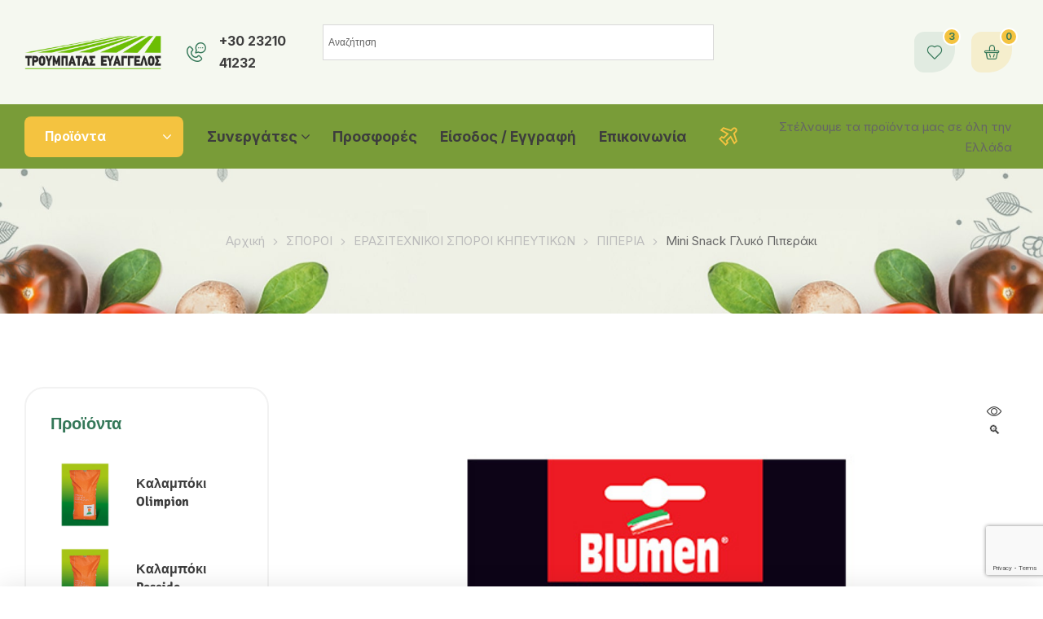

--- FILE ---
content_type: text/html; charset=UTF-8
request_url: https://agroefodia-serres.gr/product/mini-snack-glyko-piperaki/
body_size: 72765
content:
<!doctype html>
<html lang="el">
<head>
	<meta charset="UTF-8">
	<meta name="viewport" content="width=device-width, initial-scale=1.0, maximum-scale=1.0">
	<link rel="profile" href="//gmpg.org/xfn/11">
	
<meta name='robots' content='index, follow, max-image-preview:large, max-snippet:-1, max-video-preview:-1' />
<link rel="dns-prefetch" href="//fonts.googleapis.com">
<link rel="dns-prefetch" href="//s.w.org">
<script>window._wca = window._wca || [];</script>

	<!-- This site is optimized with the Yoast SEO plugin v26.6 - https://yoast.com/wordpress/plugins/seo/ -->
	<title>Mini Snack Γλυκό Πιπεράκι</title>
	<meta name="description" content="Mini Snack Γλυκό Πιπεράκι, κατάλληλο για καλλιέργεια σε γλάστρες, αλλά και για τη δημιουργία παρτεριών σε συνδυασμό με άλλες ποικιλίες" />
	<link rel="canonical" href="https://agroefodia-serres.gr/product/mini-snack-glyko-piperaki/" />
	<meta property="og:locale" content="el_GR" />
	<meta property="og:type" content="article" />
	<meta property="og:title" content="Mini Snack Γλυκό Πιπεράκι" />
	<meta property="og:description" content="Mini Snack Γλυκό Πιπεράκι, κατάλληλο για καλλιέργεια σε γλάστρες, αλλά και για τη δημιουργία παρτεριών σε συνδυασμό με άλλες ποικιλίες" />
	<meta property="og:url" content="https://agroefodia-serres.gr/product/mini-snack-glyko-piperaki/" />
	<meta property="og:site_name" content="Γεωργικά φάρμακα - αγροεφόδια online. Τρουμπάτας Ευάγγελος &amp; ΣΙΑ" />
	<meta property="article:publisher" content="https://www.facebook.com/AgroefodiaSerres" />
	<meta property="article:modified_time" content="2025-04-18T06:15:44+00:00" />
	<meta property="og:image" content="https://agroefodia-serres.gr/wp-content/uploads/2021/04/minisnack.jpg" />
	<meta property="og:image:width" content="600" />
	<meta property="og:image:height" content="600" />
	<meta property="og:image:type" content="image/jpeg" />
	<meta name="twitter:card" content="summary_large_image" />
	<meta name="twitter:label1" content="Εκτιμώμενος χρόνος ανάγνωσης" />
	<meta name="twitter:data1" content="1 λεπτό" />
	<script type="application/ld+json" class="yoast-schema-graph">{"@context":"https://schema.org","@graph":[{"@type":"WebPage","@id":"https://agroefodia-serres.gr/product/mini-snack-glyko-piperaki/","url":"https://agroefodia-serres.gr/product/mini-snack-glyko-piperaki/","name":"Mini Snack Γλυκό Πιπεράκι","isPartOf":{"@id":"https://agroefodia-serres.gr/#website"},"primaryImageOfPage":{"@id":"https://agroefodia-serres.gr/product/mini-snack-glyko-piperaki/#primaryimage"},"image":{"@id":"https://agroefodia-serres.gr/product/mini-snack-glyko-piperaki/#primaryimage"},"thumbnailUrl":"https://agroefodia-serres.gr/wp-content/uploads/2021/04/minisnack.jpg","datePublished":"2021-04-20T16:20:07+00:00","dateModified":"2025-04-18T06:15:44+00:00","description":"Mini Snack Γλυκό Πιπεράκι, κατάλληλο για καλλιέργεια σε γλάστρες, αλλά και για τη δημιουργία παρτεριών σε συνδυασμό με άλλες ποικιλίες","breadcrumb":{"@id":"https://agroefodia-serres.gr/product/mini-snack-glyko-piperaki/#breadcrumb"},"inLanguage":"el","potentialAction":[{"@type":"ReadAction","target":["https://agroefodia-serres.gr/product/mini-snack-glyko-piperaki/"]}]},{"@type":"ImageObject","inLanguage":"el","@id":"https://agroefodia-serres.gr/product/mini-snack-glyko-piperaki/#primaryimage","url":"https://agroefodia-serres.gr/wp-content/uploads/2021/04/minisnack.jpg","contentUrl":"https://agroefodia-serres.gr/wp-content/uploads/2021/04/minisnack.jpg","width":600,"height":600,"caption":"Mini Snack Γλυκό Πιπεράκι"},{"@type":"BreadcrumbList","@id":"https://agroefodia-serres.gr/product/mini-snack-glyko-piperaki/#breadcrumb","itemListElement":[{"@type":"ListItem","position":1,"name":"Αρχική","item":"https://agroefodia-serres.gr/"},{"@type":"ListItem","position":2,"name":"Κατάστημα","item":"https://agroefodia-serres.gr/shop/"},{"@type":"ListItem","position":3,"name":"Mini Snack Γλυκό Πιπεράκι"}]},{"@type":"WebSite","@id":"https://agroefodia-serres.gr/#website","url":"https://agroefodia-serres.gr/","name":"Γεωργικά φάρμακα - αγροεφόδια online. Ευάγγελος Τρουμπάτας & ΣΙΑ","description":"Γεωργικά Εφόδια - Φάρμακα, Σπόροι, Λιπάσματα, Ζιζανιοκτόνα, Φυτοπροστατευτικά","publisher":{"@id":"https://agroefodia-serres.gr/#organization"},"alternateName":"Γεωργικά Εφόδια - Ευάγγελος Τρουμπάτας & ΣΙΑ","potentialAction":[{"@type":"SearchAction","target":{"@type":"EntryPoint","urlTemplate":"https://agroefodia-serres.gr/?s={search_term_string}"},"query-input":{"@type":"PropertyValueSpecification","valueRequired":true,"valueName":"search_term_string"}}],"inLanguage":"el"},{"@type":["Organization","Place"],"@id":"https://agroefodia-serres.gr/#organization","name":"Agroefodia-Serres.gr","alternateName":"Ευάγγελος Τρουμπάτας & ΣΙΑ","url":"https://agroefodia-serres.gr/","logo":{"@id":"https://agroefodia-serres.gr/product/mini-snack-glyko-piperaki/#local-main-organization-logo"},"image":{"@id":"https://agroefodia-serres.gr/product/mini-snack-glyko-piperaki/#local-main-organization-logo"},"sameAs":["https://www.facebook.com/AgroefodiaSerres","https://www.instagram.com/agroefodia_serres/"],"openingHoursSpecification":[{"@type":"OpeningHoursSpecification","dayOfWeek":["Monday","Tuesday","Wednesday","Thursday","Friday","Saturday","Sunday"],"opens":"09:00","closes":"17:00"}]},{"@type":"ImageObject","inLanguage":"el","@id":"https://agroefodia-serres.gr/product/mini-snack-glyko-piperaki/#local-main-organization-logo","url":"https://agroefodia-serres.gr/wp-content/uploads/2021/01/TroubatasFinalBlack.png","contentUrl":"https://agroefodia-serres.gr/wp-content/uploads/2021/01/TroubatasFinalBlack.png","width":262,"height":64,"caption":"Agroefodia-Serres.gr"}]}</script>
	<!-- / Yoast SEO plugin. -->


<link rel='dns-prefetch' href='//stats.wp.com' />
<link rel='dns-prefetch' href='//capi-automation.s3.us-east-2.amazonaws.com' />
<link rel='dns-prefetch' href='//fonts.googleapis.com' />
<link rel='preconnect' href='//c0.wp.com' />
<link rel="alternate" type="application/rss+xml" title="Ροή RSS &raquo; Γεωργικά φάρμακα - αγροεφόδια online. Τρουμπάτας Ευάγγελος &amp; ΣΙΑ" href="https://agroefodia-serres.gr/feed/" />
<link rel="alternate" type="application/rss+xml" title="Ροή Σχολίων &raquo; Γεωργικά φάρμακα - αγροεφόδια online. Τρουμπάτας Ευάγγελος &amp; ΣΙΑ" href="https://agroefodia-serres.gr/comments/feed/" />
<link rel="alternate" title="oEmbed (JSON)" type="application/json+oembed" href="https://agroefodia-serres.gr/wp-json/oembed/1.0/embed?url=https%3A%2F%2Fagroefodia-serres.gr%2Fproduct%2Fmini-snack-glyko-piperaki%2F" />
<link rel="alternate" title="oEmbed (XML)" type="text/xml+oembed" href="https://agroefodia-serres.gr/wp-json/oembed/1.0/embed?url=https%3A%2F%2Fagroefodia-serres.gr%2Fproduct%2Fmini-snack-glyko-piperaki%2F&#038;format=xml" />
		<!-- This site uses the Google Analytics by MonsterInsights plugin v9.11.0 - Using Analytics tracking - https://www.monsterinsights.com/ -->
		<!-- Note: MonsterInsights is not currently configured on this site. The site owner needs to authenticate with Google Analytics in the MonsterInsights settings panel. -->
					<!-- No tracking code set -->
				<!-- / Google Analytics by MonsterInsights -->
		<style id='wp-img-auto-sizes-contain-inline-css'>
img:is([sizes=auto i],[sizes^="auto," i]){contain-intrinsic-size:3000px 1500px}
/*# sourceURL=wp-img-auto-sizes-contain-inline-css */
</style>
<link rel='stylesheet' id='woo-cart-weight-blocks-integration-frontend-css' href='https://agroefodia-serres.gr/wp-content/plugins/woo-cart-weight/build/style-index.css?ver=1767336254' media='all' />
<link rel='stylesheet' id='woo-cart-weight-blocks-integration-editor-css' href='https://agroefodia-serres.gr/wp-content/plugins/woo-cart-weight/build/style-index.css?ver=1767336254' media='all' />
<link rel='stylesheet' id='hfe-widgets-style-css' href='https://agroefodia-serres.gr/wp-content/plugins/header-footer-elementor/inc/widgets-css/frontend.css?ver=2.7.1' media='all' />
<link rel='stylesheet' id='hfe-woo-product-grid-css' href='https://agroefodia-serres.gr/wp-content/plugins/header-footer-elementor/inc/widgets-css/woo-products.css?ver=2.7.1' media='all' />
<style id='wp-emoji-styles-inline-css'>

	img.wp-smiley, img.emoji {
		display: inline !important;
		border: none !important;
		box-shadow: none !important;
		height: 1em !important;
		width: 1em !important;
		margin: 0 0.07em !important;
		vertical-align: -0.1em !important;
		background: none !important;
		padding: 0 !important;
	}
/*# sourceURL=wp-emoji-styles-inline-css */
</style>
<link rel='stylesheet' id='wp-block-library-css' href='https://c0.wp.com/c/6.9/wp-includes/css/dist/block-library/style.min.css' media='all' />
<style id='wp-block-library-theme-inline-css'>
.wp-block-audio :where(figcaption){color:#555;font-size:13px;text-align:center}.is-dark-theme .wp-block-audio :where(figcaption){color:#ffffffa6}.wp-block-audio{margin:0 0 1em}.wp-block-code{border:1px solid #ccc;border-radius:4px;font-family:Menlo,Consolas,monaco,monospace;padding:.8em 1em}.wp-block-embed :where(figcaption){color:#555;font-size:13px;text-align:center}.is-dark-theme .wp-block-embed :where(figcaption){color:#ffffffa6}.wp-block-embed{margin:0 0 1em}.blocks-gallery-caption{color:#555;font-size:13px;text-align:center}.is-dark-theme .blocks-gallery-caption{color:#ffffffa6}:root :where(.wp-block-image figcaption){color:#555;font-size:13px;text-align:center}.is-dark-theme :root :where(.wp-block-image figcaption){color:#ffffffa6}.wp-block-image{margin:0 0 1em}.wp-block-pullquote{border-bottom:4px solid;border-top:4px solid;color:currentColor;margin-bottom:1.75em}.wp-block-pullquote :where(cite),.wp-block-pullquote :where(footer),.wp-block-pullquote__citation{color:currentColor;font-size:.8125em;font-style:normal;text-transform:uppercase}.wp-block-quote{border-left:.25em solid;margin:0 0 1.75em;padding-left:1em}.wp-block-quote cite,.wp-block-quote footer{color:currentColor;font-size:.8125em;font-style:normal;position:relative}.wp-block-quote:where(.has-text-align-right){border-left:none;border-right:.25em solid;padding-left:0;padding-right:1em}.wp-block-quote:where(.has-text-align-center){border:none;padding-left:0}.wp-block-quote.is-large,.wp-block-quote.is-style-large,.wp-block-quote:where(.is-style-plain){border:none}.wp-block-search .wp-block-search__label{font-weight:700}.wp-block-search__button{border:1px solid #ccc;padding:.375em .625em}:where(.wp-block-group.has-background){padding:1.25em 2.375em}.wp-block-separator.has-css-opacity{opacity:.4}.wp-block-separator{border:none;border-bottom:2px solid;margin-left:auto;margin-right:auto}.wp-block-separator.has-alpha-channel-opacity{opacity:1}.wp-block-separator:not(.is-style-wide):not(.is-style-dots){width:100px}.wp-block-separator.has-background:not(.is-style-dots){border-bottom:none;height:1px}.wp-block-separator.has-background:not(.is-style-wide):not(.is-style-dots){height:2px}.wp-block-table{margin:0 0 1em}.wp-block-table td,.wp-block-table th{word-break:normal}.wp-block-table :where(figcaption){color:#555;font-size:13px;text-align:center}.is-dark-theme .wp-block-table :where(figcaption){color:#ffffffa6}.wp-block-video :where(figcaption){color:#555;font-size:13px;text-align:center}.is-dark-theme .wp-block-video :where(figcaption){color:#ffffffa6}.wp-block-video{margin:0 0 1em}:root :where(.wp-block-template-part.has-background){margin-bottom:0;margin-top:0;padding:1.25em 2.375em}
/*# sourceURL=/wp-includes/css/dist/block-library/theme.min.css */
</style>
<style id='classic-theme-styles-inline-css'>
/*! This file is auto-generated */
.wp-block-button__link{color:#fff;background-color:#32373c;border-radius:9999px;box-shadow:none;text-decoration:none;padding:calc(.667em + 2px) calc(1.333em + 2px);font-size:1.125em}.wp-block-file__button{background:#32373c;color:#fff;text-decoration:none}
/*# sourceURL=/wp-includes/css/classic-themes.min.css */
</style>
<link rel='stylesheet' id='mediaelement-css' href='https://c0.wp.com/c/6.9/wp-includes/js/mediaelement/mediaelementplayer-legacy.min.css' media='all' />
<link rel='stylesheet' id='wp-mediaelement-css' href='https://c0.wp.com/c/6.9/wp-includes/js/mediaelement/wp-mediaelement.min.css' media='all' />
<style id='jetpack-sharing-buttons-style-inline-css'>
.jetpack-sharing-buttons__services-list{display:flex;flex-direction:row;flex-wrap:wrap;gap:0;list-style-type:none;margin:5px;padding:0}.jetpack-sharing-buttons__services-list.has-small-icon-size{font-size:12px}.jetpack-sharing-buttons__services-list.has-normal-icon-size{font-size:16px}.jetpack-sharing-buttons__services-list.has-large-icon-size{font-size:24px}.jetpack-sharing-buttons__services-list.has-huge-icon-size{font-size:36px}@media print{.jetpack-sharing-buttons__services-list{display:none!important}}.editor-styles-wrapper .wp-block-jetpack-sharing-buttons{gap:0;padding-inline-start:0}ul.jetpack-sharing-buttons__services-list.has-background{padding:1.25em 2.375em}
/*# sourceURL=https://agroefodia-serres.gr/wp-content/plugins/jetpack/_inc/blocks/sharing-buttons/view.css */
</style>
<link rel='stylesheet' id='ecolive-gutenberg-blocks-css' href='https://agroefodia-serres.gr/wp-content/themes/ecolive/assets/css/base/gutenberg-blocks.css?ver=1.4.5' media='all' />
<style id='global-styles-inline-css'>
:root{--wp--preset--aspect-ratio--square: 1;--wp--preset--aspect-ratio--4-3: 4/3;--wp--preset--aspect-ratio--3-4: 3/4;--wp--preset--aspect-ratio--3-2: 3/2;--wp--preset--aspect-ratio--2-3: 2/3;--wp--preset--aspect-ratio--16-9: 16/9;--wp--preset--aspect-ratio--9-16: 9/16;--wp--preset--color--black: #000000;--wp--preset--color--cyan-bluish-gray: #abb8c3;--wp--preset--color--white: #ffffff;--wp--preset--color--pale-pink: #f78da7;--wp--preset--color--vivid-red: #cf2e2e;--wp--preset--color--luminous-vivid-orange: #ff6900;--wp--preset--color--luminous-vivid-amber: #fcb900;--wp--preset--color--light-green-cyan: #7bdcb5;--wp--preset--color--vivid-green-cyan: #00d084;--wp--preset--color--pale-cyan-blue: #8ed1fc;--wp--preset--color--vivid-cyan-blue: #0693e3;--wp--preset--color--vivid-purple: #9b51e0;--wp--preset--gradient--vivid-cyan-blue-to-vivid-purple: linear-gradient(135deg,rgb(6,147,227) 0%,rgb(155,81,224) 100%);--wp--preset--gradient--light-green-cyan-to-vivid-green-cyan: linear-gradient(135deg,rgb(122,220,180) 0%,rgb(0,208,130) 100%);--wp--preset--gradient--luminous-vivid-amber-to-luminous-vivid-orange: linear-gradient(135deg,rgb(252,185,0) 0%,rgb(255,105,0) 100%);--wp--preset--gradient--luminous-vivid-orange-to-vivid-red: linear-gradient(135deg,rgb(255,105,0) 0%,rgb(207,46,46) 100%);--wp--preset--gradient--very-light-gray-to-cyan-bluish-gray: linear-gradient(135deg,rgb(238,238,238) 0%,rgb(169,184,195) 100%);--wp--preset--gradient--cool-to-warm-spectrum: linear-gradient(135deg,rgb(74,234,220) 0%,rgb(151,120,209) 20%,rgb(207,42,186) 40%,rgb(238,44,130) 60%,rgb(251,105,98) 80%,rgb(254,248,76) 100%);--wp--preset--gradient--blush-light-purple: linear-gradient(135deg,rgb(255,206,236) 0%,rgb(152,150,240) 100%);--wp--preset--gradient--blush-bordeaux: linear-gradient(135deg,rgb(254,205,165) 0%,rgb(254,45,45) 50%,rgb(107,0,62) 100%);--wp--preset--gradient--luminous-dusk: linear-gradient(135deg,rgb(255,203,112) 0%,rgb(199,81,192) 50%,rgb(65,88,208) 100%);--wp--preset--gradient--pale-ocean: linear-gradient(135deg,rgb(255,245,203) 0%,rgb(182,227,212) 50%,rgb(51,167,181) 100%);--wp--preset--gradient--electric-grass: linear-gradient(135deg,rgb(202,248,128) 0%,rgb(113,206,126) 100%);--wp--preset--gradient--midnight: linear-gradient(135deg,rgb(2,3,129) 0%,rgb(40,116,252) 100%);--wp--preset--font-size--small: 14px;--wp--preset--font-size--medium: 23px;--wp--preset--font-size--large: 26px;--wp--preset--font-size--x-large: 42px;--wp--preset--font-size--normal: 16px;--wp--preset--font-size--huge: 37px;--wp--preset--spacing--20: 0.44rem;--wp--preset--spacing--30: 0.67rem;--wp--preset--spacing--40: 1rem;--wp--preset--spacing--50: 1.5rem;--wp--preset--spacing--60: 2.25rem;--wp--preset--spacing--70: 3.38rem;--wp--preset--spacing--80: 5.06rem;--wp--preset--shadow--natural: 6px 6px 9px rgba(0, 0, 0, 0.2);--wp--preset--shadow--deep: 12px 12px 50px rgba(0, 0, 0, 0.4);--wp--preset--shadow--sharp: 6px 6px 0px rgba(0, 0, 0, 0.2);--wp--preset--shadow--outlined: 6px 6px 0px -3px rgb(255, 255, 255), 6px 6px rgb(0, 0, 0);--wp--preset--shadow--crisp: 6px 6px 0px rgb(0, 0, 0);}:where(.is-layout-flex){gap: 0.5em;}:where(.is-layout-grid){gap: 0.5em;}body .is-layout-flex{display: flex;}.is-layout-flex{flex-wrap: wrap;align-items: center;}.is-layout-flex > :is(*, div){margin: 0;}body .is-layout-grid{display: grid;}.is-layout-grid > :is(*, div){margin: 0;}:where(.wp-block-columns.is-layout-flex){gap: 2em;}:where(.wp-block-columns.is-layout-grid){gap: 2em;}:where(.wp-block-post-template.is-layout-flex){gap: 1.25em;}:where(.wp-block-post-template.is-layout-grid){gap: 1.25em;}.has-black-color{color: var(--wp--preset--color--black) !important;}.has-cyan-bluish-gray-color{color: var(--wp--preset--color--cyan-bluish-gray) !important;}.has-white-color{color: var(--wp--preset--color--white) !important;}.has-pale-pink-color{color: var(--wp--preset--color--pale-pink) !important;}.has-vivid-red-color{color: var(--wp--preset--color--vivid-red) !important;}.has-luminous-vivid-orange-color{color: var(--wp--preset--color--luminous-vivid-orange) !important;}.has-luminous-vivid-amber-color{color: var(--wp--preset--color--luminous-vivid-amber) !important;}.has-light-green-cyan-color{color: var(--wp--preset--color--light-green-cyan) !important;}.has-vivid-green-cyan-color{color: var(--wp--preset--color--vivid-green-cyan) !important;}.has-pale-cyan-blue-color{color: var(--wp--preset--color--pale-cyan-blue) !important;}.has-vivid-cyan-blue-color{color: var(--wp--preset--color--vivid-cyan-blue) !important;}.has-vivid-purple-color{color: var(--wp--preset--color--vivid-purple) !important;}.has-black-background-color{background-color: var(--wp--preset--color--black) !important;}.has-cyan-bluish-gray-background-color{background-color: var(--wp--preset--color--cyan-bluish-gray) !important;}.has-white-background-color{background-color: var(--wp--preset--color--white) !important;}.has-pale-pink-background-color{background-color: var(--wp--preset--color--pale-pink) !important;}.has-vivid-red-background-color{background-color: var(--wp--preset--color--vivid-red) !important;}.has-luminous-vivid-orange-background-color{background-color: var(--wp--preset--color--luminous-vivid-orange) !important;}.has-luminous-vivid-amber-background-color{background-color: var(--wp--preset--color--luminous-vivid-amber) !important;}.has-light-green-cyan-background-color{background-color: var(--wp--preset--color--light-green-cyan) !important;}.has-vivid-green-cyan-background-color{background-color: var(--wp--preset--color--vivid-green-cyan) !important;}.has-pale-cyan-blue-background-color{background-color: var(--wp--preset--color--pale-cyan-blue) !important;}.has-vivid-cyan-blue-background-color{background-color: var(--wp--preset--color--vivid-cyan-blue) !important;}.has-vivid-purple-background-color{background-color: var(--wp--preset--color--vivid-purple) !important;}.has-black-border-color{border-color: var(--wp--preset--color--black) !important;}.has-cyan-bluish-gray-border-color{border-color: var(--wp--preset--color--cyan-bluish-gray) !important;}.has-white-border-color{border-color: var(--wp--preset--color--white) !important;}.has-pale-pink-border-color{border-color: var(--wp--preset--color--pale-pink) !important;}.has-vivid-red-border-color{border-color: var(--wp--preset--color--vivid-red) !important;}.has-luminous-vivid-orange-border-color{border-color: var(--wp--preset--color--luminous-vivid-orange) !important;}.has-luminous-vivid-amber-border-color{border-color: var(--wp--preset--color--luminous-vivid-amber) !important;}.has-light-green-cyan-border-color{border-color: var(--wp--preset--color--light-green-cyan) !important;}.has-vivid-green-cyan-border-color{border-color: var(--wp--preset--color--vivid-green-cyan) !important;}.has-pale-cyan-blue-border-color{border-color: var(--wp--preset--color--pale-cyan-blue) !important;}.has-vivid-cyan-blue-border-color{border-color: var(--wp--preset--color--vivid-cyan-blue) !important;}.has-vivid-purple-border-color{border-color: var(--wp--preset--color--vivid-purple) !important;}.has-vivid-cyan-blue-to-vivid-purple-gradient-background{background: var(--wp--preset--gradient--vivid-cyan-blue-to-vivid-purple) !important;}.has-light-green-cyan-to-vivid-green-cyan-gradient-background{background: var(--wp--preset--gradient--light-green-cyan-to-vivid-green-cyan) !important;}.has-luminous-vivid-amber-to-luminous-vivid-orange-gradient-background{background: var(--wp--preset--gradient--luminous-vivid-amber-to-luminous-vivid-orange) !important;}.has-luminous-vivid-orange-to-vivid-red-gradient-background{background: var(--wp--preset--gradient--luminous-vivid-orange-to-vivid-red) !important;}.has-very-light-gray-to-cyan-bluish-gray-gradient-background{background: var(--wp--preset--gradient--very-light-gray-to-cyan-bluish-gray) !important;}.has-cool-to-warm-spectrum-gradient-background{background: var(--wp--preset--gradient--cool-to-warm-spectrum) !important;}.has-blush-light-purple-gradient-background{background: var(--wp--preset--gradient--blush-light-purple) !important;}.has-blush-bordeaux-gradient-background{background: var(--wp--preset--gradient--blush-bordeaux) !important;}.has-luminous-dusk-gradient-background{background: var(--wp--preset--gradient--luminous-dusk) !important;}.has-pale-ocean-gradient-background{background: var(--wp--preset--gradient--pale-ocean) !important;}.has-electric-grass-gradient-background{background: var(--wp--preset--gradient--electric-grass) !important;}.has-midnight-gradient-background{background: var(--wp--preset--gradient--midnight) !important;}.has-small-font-size{font-size: var(--wp--preset--font-size--small) !important;}.has-medium-font-size{font-size: var(--wp--preset--font-size--medium) !important;}.has-large-font-size{font-size: var(--wp--preset--font-size--large) !important;}.has-x-large-font-size{font-size: var(--wp--preset--font-size--x-large) !important;}
:where(.wp-block-post-template.is-layout-flex){gap: 1.25em;}:where(.wp-block-post-template.is-layout-grid){gap: 1.25em;}
:where(.wp-block-term-template.is-layout-flex){gap: 1.25em;}:where(.wp-block-term-template.is-layout-grid){gap: 1.25em;}
:where(.wp-block-columns.is-layout-flex){gap: 2em;}:where(.wp-block-columns.is-layout-grid){gap: 2em;}
:root :where(.wp-block-pullquote){font-size: 1.5em;line-height: 1.6;}
/*# sourceURL=global-styles-inline-css */
</style>
<link rel='stylesheet' id='contact-form-7-css' href='https://agroefodia-serres.gr/wp-content/plugins/contact-form-7/includes/css/styles.css?ver=6.1.4' media='all' />
<link rel='stylesheet' id='xoo-qv-style-css' href='https://agroefodia-serres.gr/wp-content/plugins/quick-view-woocommerce/assets/css/xoo-qv-style.css?ver=1.7' media='all' />
<link rel='stylesheet' id='woof-css' href='https://agroefodia-serres.gr/wp-content/plugins/woocommerce-products-filter/css/front.css?ver=1.3.7.4' media='all' />
<style id='woof-inline-css'>

.woof_products_top_panel li span, .woof_products_top_panel2 li span{background: url(https://agroefodia-serres.gr/wp-content/plugins/woocommerce-products-filter/img/delete.png);background-size: 14px 14px;background-repeat: no-repeat;background-position: right;}
.woof_edit_view{
                    display: none;
                }
.woof_price_search_container .price_slider_amount button.button{
                        display: none;
                    }

                    /***** END: hiding submit button of the price slider ******/

/*# sourceURL=woof-inline-css */
</style>
<link rel='stylesheet' id='chosen-drop-down-css' href='https://agroefodia-serres.gr/wp-content/plugins/woocommerce-products-filter/js/chosen/chosen.min.css?ver=1.3.7.4' media='all' />
<link rel='stylesheet' id='plainoverlay-css' href='https://agroefodia-serres.gr/wp-content/plugins/woocommerce-products-filter/css/plainoverlay.css?ver=1.3.7.4' media='all' />
<link rel='stylesheet' id='icheck-jquery-color-flat-css' href='https://agroefodia-serres.gr/wp-content/plugins/woocommerce-products-filter/js/icheck/skins/flat/_all.css?ver=1.3.7.4' media='all' />
<link rel='stylesheet' id='icheck-jquery-color-square-css' href='https://agroefodia-serres.gr/wp-content/plugins/woocommerce-products-filter/js/icheck/skins/square/_all.css?ver=1.3.7.4' media='all' />
<link rel='stylesheet' id='icheck-jquery-color-minimal-css' href='https://agroefodia-serres.gr/wp-content/plugins/woocommerce-products-filter/js/icheck/skins/minimal/_all.css?ver=1.3.7.4' media='all' />
<link rel='stylesheet' id='woof_by_author_html_items-css' href='https://agroefodia-serres.gr/wp-content/plugins/woocommerce-products-filter/ext/by_author/css/by_author.css?ver=1.3.7.4' media='all' />
<link rel='stylesheet' id='woof_by_instock_html_items-css' href='https://agroefodia-serres.gr/wp-content/plugins/woocommerce-products-filter/ext/by_instock/css/by_instock.css?ver=1.3.7.4' media='all' />
<link rel='stylesheet' id='woof_by_onsales_html_items-css' href='https://agroefodia-serres.gr/wp-content/plugins/woocommerce-products-filter/ext/by_onsales/css/by_onsales.css?ver=1.3.7.4' media='all' />
<link rel='stylesheet' id='woof_by_text_html_items-css' href='https://agroefodia-serres.gr/wp-content/plugins/woocommerce-products-filter/ext/by_text/assets/css/front.css?ver=1.3.7.4' media='all' />
<link rel='stylesheet' id='woof_label_html_items-css' href='https://agroefodia-serres.gr/wp-content/plugins/woocommerce-products-filter/ext/label/css/html_types/label.css?ver=1.3.7.4' media='all' />
<link rel='stylesheet' id='woof_select_radio_check_html_items-css' href='https://agroefodia-serres.gr/wp-content/plugins/woocommerce-products-filter/ext/select_radio_check/css/html_types/select_radio_check.css?ver=1.3.7.4' media='all' />
<link rel='stylesheet' id='woof_sd_html_items_checkbox-css' href='https://agroefodia-serres.gr/wp-content/plugins/woocommerce-products-filter/ext/smart_designer/css/elements/checkbox.css?ver=1.3.7.4' media='all' />
<link rel='stylesheet' id='woof_sd_html_items_radio-css' href='https://agroefodia-serres.gr/wp-content/plugins/woocommerce-products-filter/ext/smart_designer/css/elements/radio.css?ver=1.3.7.4' media='all' />
<link rel='stylesheet' id='woof_sd_html_items_switcher-css' href='https://agroefodia-serres.gr/wp-content/plugins/woocommerce-products-filter/ext/smart_designer/css/elements/switcher.css?ver=1.3.7.4' media='all' />
<link rel='stylesheet' id='woof_sd_html_items_color-css' href='https://agroefodia-serres.gr/wp-content/plugins/woocommerce-products-filter/ext/smart_designer/css/elements/color.css?ver=1.3.7.4' media='all' />
<link rel='stylesheet' id='woof_sd_html_items_tooltip-css' href='https://agroefodia-serres.gr/wp-content/plugins/woocommerce-products-filter/ext/smart_designer/css/tooltip.css?ver=1.3.7.4' media='all' />
<link rel='stylesheet' id='woof_sd_html_items_front-css' href='https://agroefodia-serres.gr/wp-content/plugins/woocommerce-products-filter/ext/smart_designer/css/front.css?ver=1.3.7.4' media='all' />
<link rel='stylesheet' id='woof-switcher23-css' href='https://agroefodia-serres.gr/wp-content/plugins/woocommerce-products-filter/css/switcher.css?ver=1.3.7.4' media='all' />
<link rel='stylesheet' id='photoswipe-css' href='https://c0.wp.com/p/woocommerce/10.4.3/assets/css/photoswipe/photoswipe.min.css' media='all' />
<link rel='stylesheet' id='photoswipe-default-skin-css' href='https://c0.wp.com/p/woocommerce/10.4.3/assets/css/photoswipe/default-skin/default-skin.min.css' media='all' />
<style id='woocommerce-inline-inline-css'>
.woocommerce form .form-row .required { visibility: visible; }
/*# sourceURL=woocommerce-inline-inline-css */
</style>
<link rel='stylesheet' id='aws-style-css' href='https://agroefodia-serres.gr/wp-content/plugins/advanced-woo-search/assets/css/common.min.css?ver=3.50' media='all' />
<link rel='stylesheet' id='dashicons-css' href='https://c0.wp.com/c/6.9/wp-includes/css/dashicons.min.css' media='all' />
<style id='dashicons-inline-css'>
[data-font="Dashicons"]:before {font-family: 'Dashicons' !important;content: attr(data-icon) !important;speak: none !important;font-weight: normal !important;font-variant: normal !important;text-transform: none !important;line-height: 1 !important;font-style: normal !important;-webkit-font-smoothing: antialiased !important;-moz-osx-font-smoothing: grayscale !important;}
/*# sourceURL=dashicons-inline-css */
</style>
<link rel='stylesheet' id='woocommerce-addons-css-css' href='https://agroefodia-serres.gr/wp-content/plugins/woocommerce-product-addons/assets/css/frontend.css?ver=4.1.0' media='all' />
<link rel='stylesheet' id='select2-css' href='https://c0.wp.com/p/woocommerce/10.4.3/assets/css/select2.css' media='all' />
<link rel='stylesheet' id='b2bking_main_style-css' href='https://agroefodia-serres.gr/wp-content/plugins/b2bking/public/../includes/assets/css/style.css?ver=6.9' media='all' />
<link rel='stylesheet' id='dataTables-css' href='https://agroefodia-serres.gr/wp-content/plugins/b2bking/public/../includes/assets/lib/dataTables/jquery.dataTables.min.css?ver=6.9' media='all' />
<link rel='stylesheet' id='hfe-style-css' href='https://agroefodia-serres.gr/wp-content/plugins/header-footer-elementor/assets/css/header-footer-elementor.css?ver=2.7.1' media='all' />
<link rel='stylesheet' id='elementor-frontend-css' href='https://agroefodia-serres.gr/wp-content/uploads/elementor/css/custom-frontend.min.css?ver=1768857188' media='all' />
<link rel='stylesheet' id='elementor-post-12420-css' href='https://agroefodia-serres.gr/wp-content/uploads/elementor/css/post-12420.css?ver=1768857189' media='all' />
<link rel='stylesheet' id='elementor-post-1393-css' href='https://agroefodia-serres.gr/wp-content/uploads/elementor/css/post-1393.css?ver=1768857189' media='all' />
<link rel='stylesheet' id='elementor-post-449-css' href='https://agroefodia-serres.gr/wp-content/uploads/elementor/css/post-449.css?ver=1768857189' media='all' />
<link rel='stylesheet' id='elementor-post-1708-css' href='https://agroefodia-serres.gr/wp-content/uploads/elementor/css/post-1708.css?ver=1768857189' media='all' />
<link rel='stylesheet' id='woo-variation-swatches-css' href='https://agroefodia-serres.gr/wp-content/plugins/woo-variation-swatches/assets/css/frontend.min.css?ver=1767336723' media='all' />
<style id='woo-variation-swatches-inline-css'>
:root {
--wvs-tick:url("data:image/svg+xml;utf8,%3Csvg filter='drop-shadow(0px 0px 2px rgb(0 0 0 / .8))' xmlns='http://www.w3.org/2000/svg'  viewBox='0 0 30 30'%3E%3Cpath fill='none' stroke='%23ffffff' stroke-linecap='round' stroke-linejoin='round' stroke-width='4' d='M4 16L11 23 27 7'/%3E%3C/svg%3E");

--wvs-cross:url("data:image/svg+xml;utf8,%3Csvg filter='drop-shadow(0px 0px 5px rgb(255 255 255 / .6))' xmlns='http://www.w3.org/2000/svg' width='72px' height='72px' viewBox='0 0 24 24'%3E%3Cpath fill='none' stroke='%23ff0000' stroke-linecap='round' stroke-width='0.6' d='M5 5L19 19M19 5L5 19'/%3E%3C/svg%3E");
--wvs-single-product-item-width:30px;
--wvs-single-product-item-height:30px;
--wvs-single-product-item-font-size:16px}
/*# sourceURL=woo-variation-swatches-inline-css */
</style>
<link rel='stylesheet' id='slick-css' href='https://agroefodia-serres.gr/wp-content/plugins/woocommerce-products-slider/assets/front/css/slick.css?ver=6.9' media='all' />
<link rel='stylesheet' id='perfect-scrollbar-css' href='https://agroefodia-serres.gr/wp-content/plugins/woo-smart-quick-view/assets/libs/perfect-scrollbar/css/perfect-scrollbar.min.css?ver=6.9' media='all' />
<link rel='stylesheet' id='perfect-scrollbar-wpc-css' href='https://agroefodia-serres.gr/wp-content/plugins/woo-smart-quick-view/assets/libs/perfect-scrollbar/css/custom-theme.css?ver=6.9' media='all' />
<link rel='stylesheet' id='magnific-popup-css' href='https://agroefodia-serres.gr/wp-content/themes/ecolive/assets/css/libs/magnific-popup.css?ver=1.4.5' media='all' />
<link rel='stylesheet' id='woosq-feather-css' href='https://agroefodia-serres.gr/wp-content/plugins/woo-smart-quick-view/assets/libs/feather/feather.css?ver=6.9' media='all' />
<link rel='stylesheet' id='woosq-frontend-css' href='https://agroefodia-serres.gr/wp-content/plugins/woo-smart-quick-view/assets/css/frontend.css?ver=4.2.8' media='all' />
<link rel='stylesheet' id='woosw-icons-css' href='https://agroefodia-serres.gr/wp-content/plugins/woo-smart-wishlist/assets/css/icons.css?ver=5.0.8' media='all' />
<link rel='stylesheet' id='woosw-frontend-css' href='https://agroefodia-serres.gr/wp-content/plugins/woo-smart-wishlist/assets/css/frontend.css?ver=5.0.8' media='all' />
<style id='woosw-frontend-inline-css'>
.woosw-popup .woosw-popup-inner .woosw-popup-content .woosw-popup-content-bot .woosw-notice { background-color: #5fbd74; } .woosw-popup .woosw-popup-inner .woosw-popup-content .woosw-popup-content-bot .woosw-popup-content-bot-inner a:hover { color: #5fbd74; border-color: #5fbd74; } 
/*# sourceURL=woosw-frontend-inline-css */
</style>
<link rel='stylesheet' id='inter-font-css' href='https://fonts.googleapis.com/css2?family=Inter%3Awght%40100%3B200%3B300%3B400%3B500%3B600%3B700&#038;display=swap&#038;subset=greek&#038;ver=6.9' media='all' />
<link rel='stylesheet' id='ecolive-style-css' href='https://agroefodia-serres.gr/wp-content/themes/ecolive/style.css?ver=1.4.5' media='all' />
<style id='ecolive-style-inline-css'>
body{--primary:#347758;--primary_hover:#2e6b4f;--secondary:#F4C340;--secondary_hover:#f2b922;--text:#656565;--accent:#3D3D3D;--lighter:#BCBCBC;--border:#F2F2F2;}
@media(max-width:1366px){body.theme-ecolive [data-elementor-columns-laptop="1"] .column-item{flex: 0 0 100%; max-width: 100%;}.woocommerce.columns-laptop-1 ul.products li.product{flex: 0 0 100%; max-width: 100%;}body.theme-ecolive [data-elementor-columns-laptop="2"] .column-item{flex: 0 0 50%; max-width: 50%;}.woocommerce.columns-laptop-2 ul.products li.product{flex: 0 0 50%; max-width: 50%;}body.theme-ecolive [data-elementor-columns-laptop="3"] .column-item{flex: 0 0 33.3333333333%; max-width: 33.3333333333%;}.woocommerce.columns-laptop-3 ul.products li.product{flex: 0 0 33.3333333333%; max-width: 33.3333333333%;}body.theme-ecolive [data-elementor-columns-laptop="4"] .column-item{flex: 0 0 25%; max-width: 25%;}.woocommerce.columns-laptop-4 ul.products li.product{flex: 0 0 25%; max-width: 25%;}body.theme-ecolive [data-elementor-columns-laptop="5"] .column-item{flex: 0 0 20%; max-width: 20%;}.woocommerce.columns-laptop-5 ul.products li.product{flex: 0 0 20%; max-width: 20%;}body.theme-ecolive [data-elementor-columns-laptop="6"] .column-item{flex: 0 0 16.6666666667%; max-width: 16.6666666667%;}.woocommerce.columns-laptop-6 ul.products li.product{flex: 0 0 16.6666666667%; max-width: 16.6666666667%;}body.theme-ecolive [data-elementor-columns-laptop="7"] .column-item{flex: 0 0 14.2857142857%; max-width: 14.2857142857%;}.woocommerce.columns-laptop-7 ul.products li.product{flex: 0 0 14.2857142857%; max-width: 14.2857142857%;}body.theme-ecolive [data-elementor-columns-laptop="8"] .column-item{flex: 0 0 12.5%; max-width: 12.5%;}.woocommerce.columns-laptop-8 ul.products li.product{flex: 0 0 12.5%; max-width: 12.5%;}}@media(max-width:1200px){body.theme-ecolive [data-elementor-columns-tablet-extra="1"] .column-item{flex: 0 0 100%; max-width: 100%;}.woocommerce.columns-tablet-extra-1 ul.products li.product{flex: 0 0 100%; max-width: 100%;}body.theme-ecolive [data-elementor-columns-tablet-extra="2"] .column-item{flex: 0 0 50%; max-width: 50%;}.woocommerce.columns-tablet-extra-2 ul.products li.product{flex: 0 0 50%; max-width: 50%;}body.theme-ecolive [data-elementor-columns-tablet-extra="3"] .column-item{flex: 0 0 33.3333333333%; max-width: 33.3333333333%;}.woocommerce.columns-tablet-extra-3 ul.products li.product{flex: 0 0 33.3333333333%; max-width: 33.3333333333%;}body.theme-ecolive [data-elementor-columns-tablet-extra="4"] .column-item{flex: 0 0 25%; max-width: 25%;}.woocommerce.columns-tablet-extra-4 ul.products li.product{flex: 0 0 25%; max-width: 25%;}body.theme-ecolive [data-elementor-columns-tablet-extra="5"] .column-item{flex: 0 0 20%; max-width: 20%;}.woocommerce.columns-tablet-extra-5 ul.products li.product{flex: 0 0 20%; max-width: 20%;}body.theme-ecolive [data-elementor-columns-tablet-extra="6"] .column-item{flex: 0 0 16.6666666667%; max-width: 16.6666666667%;}.woocommerce.columns-tablet-extra-6 ul.products li.product{flex: 0 0 16.6666666667%; max-width: 16.6666666667%;}body.theme-ecolive [data-elementor-columns-tablet-extra="7"] .column-item{flex: 0 0 14.2857142857%; max-width: 14.2857142857%;}.woocommerce.columns-tablet-extra-7 ul.products li.product{flex: 0 0 14.2857142857%; max-width: 14.2857142857%;}body.theme-ecolive [data-elementor-columns-tablet-extra="8"] .column-item{flex: 0 0 12.5%; max-width: 12.5%;}.woocommerce.columns-tablet-extra-8 ul.products li.product{flex: 0 0 12.5%; max-width: 12.5%;}}@media(max-width:1024px){body.theme-ecolive [data-elementor-columns-tablet="1"] .column-item{flex: 0 0 100%; max-width: 100%;}.woocommerce.columns-tablet-1 ul.products li.product{flex: 0 0 100%; max-width: 100%;}body.theme-ecolive [data-elementor-columns-tablet="2"] .column-item{flex: 0 0 50%; max-width: 50%;}.woocommerce.columns-tablet-2 ul.products li.product{flex: 0 0 50%; max-width: 50%;}body.theme-ecolive [data-elementor-columns-tablet="3"] .column-item{flex: 0 0 33.3333333333%; max-width: 33.3333333333%;}.woocommerce.columns-tablet-3 ul.products li.product{flex: 0 0 33.3333333333%; max-width: 33.3333333333%;}body.theme-ecolive [data-elementor-columns-tablet="4"] .column-item{flex: 0 0 25%; max-width: 25%;}.woocommerce.columns-tablet-4 ul.products li.product{flex: 0 0 25%; max-width: 25%;}body.theme-ecolive [data-elementor-columns-tablet="5"] .column-item{flex: 0 0 20%; max-width: 20%;}.woocommerce.columns-tablet-5 ul.products li.product{flex: 0 0 20%; max-width: 20%;}body.theme-ecolive [data-elementor-columns-tablet="6"] .column-item{flex: 0 0 16.6666666667%; max-width: 16.6666666667%;}.woocommerce.columns-tablet-6 ul.products li.product{flex: 0 0 16.6666666667%; max-width: 16.6666666667%;}body.theme-ecolive [data-elementor-columns-tablet="7"] .column-item{flex: 0 0 14.2857142857%; max-width: 14.2857142857%;}.woocommerce.columns-tablet-7 ul.products li.product{flex: 0 0 14.2857142857%; max-width: 14.2857142857%;}body.theme-ecolive [data-elementor-columns-tablet="8"] .column-item{flex: 0 0 12.5%; max-width: 12.5%;}.woocommerce.columns-tablet-8 ul.products li.product{flex: 0 0 12.5%; max-width: 12.5%;}}@media(max-width:880px){body.theme-ecolive [data-elementor-columns-mobile-extra="1"] .column-item{flex: 0 0 100%; max-width: 100%;}.woocommerce.columns-mobile-extra-1 ul.products li.product{flex: 0 0 100%; max-width: 100%;}body.theme-ecolive [data-elementor-columns-mobile-extra="2"] .column-item{flex: 0 0 50%; max-width: 50%;}.woocommerce.columns-mobile-extra-2 ul.products li.product{flex: 0 0 50%; max-width: 50%;}body.theme-ecolive [data-elementor-columns-mobile-extra="3"] .column-item{flex: 0 0 33.3333333333%; max-width: 33.3333333333%;}.woocommerce.columns-mobile-extra-3 ul.products li.product{flex: 0 0 33.3333333333%; max-width: 33.3333333333%;}body.theme-ecolive [data-elementor-columns-mobile-extra="4"] .column-item{flex: 0 0 25%; max-width: 25%;}.woocommerce.columns-mobile-extra-4 ul.products li.product{flex: 0 0 25%; max-width: 25%;}body.theme-ecolive [data-elementor-columns-mobile-extra="5"] .column-item{flex: 0 0 20%; max-width: 20%;}.woocommerce.columns-mobile-extra-5 ul.products li.product{flex: 0 0 20%; max-width: 20%;}body.theme-ecolive [data-elementor-columns-mobile-extra="6"] .column-item{flex: 0 0 16.6666666667%; max-width: 16.6666666667%;}.woocommerce.columns-mobile-extra-6 ul.products li.product{flex: 0 0 16.6666666667%; max-width: 16.6666666667%;}body.theme-ecolive [data-elementor-columns-mobile-extra="7"] .column-item{flex: 0 0 14.2857142857%; max-width: 14.2857142857%;}.woocommerce.columns-mobile-extra-7 ul.products li.product{flex: 0 0 14.2857142857%; max-width: 14.2857142857%;}body.theme-ecolive [data-elementor-columns-mobile-extra="8"] .column-item{flex: 0 0 12.5%; max-width: 12.5%;}.woocommerce.columns-mobile-extra-8 ul.products li.product{flex: 0 0 12.5%; max-width: 12.5%;}}@media(max-width:699px){body.theme-ecolive [data-elementor-columns-mobile="1"] .column-item{flex: 0 0 100%; max-width: 100%;}.woocommerce.columns-mobile-1 ul.products li.product{flex: 0 0 100%; max-width: 100%;}body.theme-ecolive [data-elementor-columns-mobile="2"] .column-item{flex: 0 0 50%; max-width: 50%;}.woocommerce.columns-mobile-2 ul.products li.product{flex: 0 0 50%; max-width: 50%;}body.theme-ecolive [data-elementor-columns-mobile="3"] .column-item{flex: 0 0 33.3333333333%; max-width: 33.3333333333%;}.woocommerce.columns-mobile-3 ul.products li.product{flex: 0 0 33.3333333333%; max-width: 33.3333333333%;}body.theme-ecolive [data-elementor-columns-mobile="4"] .column-item{flex: 0 0 25%; max-width: 25%;}.woocommerce.columns-mobile-4 ul.products li.product{flex: 0 0 25%; max-width: 25%;}body.theme-ecolive [data-elementor-columns-mobile="5"] .column-item{flex: 0 0 20%; max-width: 20%;}.woocommerce.columns-mobile-5 ul.products li.product{flex: 0 0 20%; max-width: 20%;}body.theme-ecolive [data-elementor-columns-mobile="6"] .column-item{flex: 0 0 16.6666666667%; max-width: 16.6666666667%;}.woocommerce.columns-mobile-6 ul.products li.product{flex: 0 0 16.6666666667%; max-width: 16.6666666667%;}body.theme-ecolive [data-elementor-columns-mobile="7"] .column-item{flex: 0 0 14.2857142857%; max-width: 14.2857142857%;}.woocommerce.columns-mobile-7 ul.products li.product{flex: 0 0 14.2857142857%; max-width: 14.2857142857%;}body.theme-ecolive [data-elementor-columns-mobile="8"] .column-item{flex: 0 0 12.5%; max-width: 12.5%;}.woocommerce.columns-mobile-8 ul.products li.product{flex: 0 0 12.5%; max-width: 12.5%;}}
/*# sourceURL=ecolive-style-inline-css */
</style>
<link rel='stylesheet' id='ecolive-slick-style-css' href='https://agroefodia-serres.gr/wp-content/themes/ecolive/assets/css/base/slick.css?ver=1.4.5' media='all' />
<link rel='stylesheet' id='ecolive-slick-theme-style-css' href='https://agroefodia-serres.gr/wp-content/themes/ecolive/assets/css/base/slick-theme.css?ver=1.4.5' media='all' />
<link rel='stylesheet' id='ecolive-fonts-css' href='//fonts.googleapis.com/css?family=Signika:700&#038;subset=latin%2Clatin-ext&#038;display=swap' media='all' />
<link rel='stylesheet' id='elementor-post-3284-css' href='https://agroefodia-serres.gr/wp-content/uploads/elementor/css/post-3284.css?ver=1768857189' media='all' />
<link rel='stylesheet' id='pwb-styles-frontend-css' href='https://agroefodia-serres.gr/wp-content/plugins/perfect-woocommerce-brands/build/frontend/css/style.css?ver=3.6.8' media='all' />
<link rel='stylesheet' id='wpmenucart-icons-css' href='https://agroefodia-serres.gr/wp-content/plugins/wp-menu-cart-pro/assets/css/wpmenucart-icons-pro.css?ver=3.4.0' media='all' />
<link rel='stylesheet' id='wpmenucart-font-css' href='https://agroefodia-serres.gr/wp-content/plugins/wp-menu-cart-pro/assets/css/wpmenucart-font.css?ver=3.4.0' media='all' />
<link rel='stylesheet' id='wpmenucart-css' href='https://agroefodia-serres.gr/wp-content/plugins/wp-menu-cart-pro/assets/css/wpmenucart-main.css?ver=3.4.0' media='all' />
<link rel='stylesheet' id='ecolive-elementor-css' href='https://agroefodia-serres.gr/wp-content/themes/ecolive/assets/css/base/elementor.css?ver=1.4.5' media='all' />
<link rel='stylesheet' id='hfe-elementor-icons-css' href='https://agroefodia-serres.gr/wp-content/plugins/elementor/assets/lib/eicons/css/elementor-icons.min.css?ver=5.34.0' media='all' />
<link rel='stylesheet' id='hfe-icons-list-css' href='https://agroefodia-serres.gr/wp-content/plugins/elementor/assets/css/widget-icon-list.min.css?ver=3.24.3' media='all' />
<link rel='stylesheet' id='hfe-social-icons-css' href='https://agroefodia-serres.gr/wp-content/plugins/elementor/assets/css/widget-social-icons.min.css?ver=3.24.0' media='all' />
<link rel='stylesheet' id='hfe-social-share-icons-brands-css' href='https://agroefodia-serres.gr/wp-content/plugins/elementor/assets/lib/font-awesome/css/brands.css?ver=5.15.3' media='all' />
<link rel='stylesheet' id='hfe-social-share-icons-fontawesome-css' href='https://agroefodia-serres.gr/wp-content/plugins/elementor/assets/lib/font-awesome/css/fontawesome.css?ver=5.15.3' media='all' />
<link rel='stylesheet' id='hfe-nav-menu-icons-css' href='https://agroefodia-serres.gr/wp-content/plugins/elementor/assets/lib/font-awesome/css/solid.css?ver=5.15.3' media='all' />
<link rel='stylesheet' id='ecolive-woocommerce-style-css' href='https://agroefodia-serres.gr/wp-content/themes/ecolive/assets/css/woocommerce/woocommerce.css?ver=1.4.5' media='all' />
<link rel='stylesheet' id='tooltipster-css' href='https://agroefodia-serres.gr/wp-content/themes/ecolive/assets/css/libs/tooltipster.bundle.min.css?ver=1.4.5' media='all' />
<link rel='stylesheet' id='ecolive-child-style-css' href='https://agroefodia-serres.gr/wp-content/themes/ecolive-child/style.css?ver=1.2.7' media='all' />
<link rel='stylesheet' id='elementor-gf-local-signika-css' href='https://agroefodia-serres.gr/wp-content/uploads/elementor/google-fonts/css/signika.css?ver=1756454960' media='all' />
<script type="text/template" id="tmpl-variation-template">
	<div class="woocommerce-variation-description">{{{ data.variation.variation_description }}}</div>
	<div class="woocommerce-variation-price">{{{ data.variation.price_html }}}</div>
	<div class="woocommerce-variation-availability">{{{ data.variation.availability_html }}}</div>
</script>
<script type="text/template" id="tmpl-unavailable-variation-template">
	<p role="alert">Λυπούμαστε, αυτό το προϊόν δεν είναι διαθέσιμο. Παρακαλούμε, επιλέξτε έναν διαφορετικό συνδυασμό.</p>
</script>
<script id="woof-husky-js-extra">
var woof_husky_txt = {"ajax_url":"https://agroefodia-serres.gr/wp-admin/admin-ajax.php","plugin_uri":"https://agroefodia-serres.gr/wp-content/plugins/woocommerce-products-filter/ext/by_text/","loader":"https://agroefodia-serres.gr/wp-content/plugins/woocommerce-products-filter/ext/by_text/assets/img/ajax-loader.gif","not_found":"Nothing found!","prev":"Prev","next":"Next","site_link":"https://agroefodia-serres.gr","default_data":{"placeholder":"","behavior":"title","search_by_full_word":0,"autocomplete":1,"how_to_open_links":0,"taxonomy_compatibility":0,"sku_compatibility":0,"custom_fields":"","search_desc_variant":0,"view_text_length":10,"min_symbols":3,"max_posts":10,"image":"","notes_for_customer":"","template":"default","max_open_height":300,"page":0}};
//# sourceURL=woof-husky-js-extra
</script>
<script src="https://agroefodia-serres.gr/wp-content/plugins/woocommerce-products-filter/ext/by_text/assets/js/husky.js?ver=1.3.7.4" id="woof-husky-js"></script>
<script src="https://c0.wp.com/c/6.9/wp-includes/js/jquery/jquery.min.js" id="jquery-core-js"></script>
<script src="https://c0.wp.com/c/6.9/wp-includes/js/jquery/jquery-migrate.min.js" id="jquery-migrate-js"></script>
<script id="jquery-js-after">
!function($){"use strict";$(document).ready(function(){$(this).scrollTop()>100&&$(".hfe-scroll-to-top-wrap").removeClass("hfe-scroll-to-top-hide"),$(window).scroll(function(){$(this).scrollTop()<100?$(".hfe-scroll-to-top-wrap").fadeOut(300):$(".hfe-scroll-to-top-wrap").fadeIn(300)}),$(".hfe-scroll-to-top-wrap").on("click",function(){$("html, body").animate({scrollTop:0},300);return!1})})}(jQuery);
!function($){'use strict';$(document).ready(function(){var bar=$('.hfe-reading-progress-bar');if(!bar.length)return;$(window).on('scroll',function(){var s=$(window).scrollTop(),d=$(document).height()-$(window).height(),p=d? s/d*100:0;bar.css('width',p+'%')});});}(jQuery);
//# sourceURL=jquery-js-after
</script>
<script src="https://agroefodia-serres.gr/wp-content/plugins/revslider/public/assets/js/rbtools.min.js?ver=6.5.8" async id="tp-tools-js"></script>
<script src="https://agroefodia-serres.gr/wp-content/plugins/revslider/public/assets/js/rs6.min.js?ver=6.5.8" async id="revmin-js"></script>
<script src="https://c0.wp.com/p/woocommerce/10.4.3/assets/js/jquery-blockui/jquery.blockUI.min.js" id="wc-jquery-blockui-js" data-wp-strategy="defer"></script>
<script id="wc-add-to-cart-js-extra">
var wc_add_to_cart_params = {"ajax_url":"/wp-admin/admin-ajax.php","wc_ajax_url":"/?wc-ajax=%%endpoint%%","i18n_view_cart":"","cart_url":"https://agroefodia-serres.gr/cart/","is_cart":"","cart_redirect_after_add":"no"};
//# sourceURL=wc-add-to-cart-js-extra
</script>
<script src="https://c0.wp.com/p/woocommerce/10.4.3/assets/js/frontend/add-to-cart.min.js" id="wc-add-to-cart-js" defer data-wp-strategy="defer"></script>
<script src="https://c0.wp.com/p/woocommerce/10.4.3/assets/js/zoom/jquery.zoom.min.js" id="wc-zoom-js" defer data-wp-strategy="defer"></script>
<script src="https://c0.wp.com/p/woocommerce/10.4.3/assets/js/flexslider/jquery.flexslider.min.js" id="wc-flexslider-js" defer data-wp-strategy="defer"></script>
<script src="https://c0.wp.com/p/woocommerce/10.4.3/assets/js/photoswipe/photoswipe.min.js" id="wc-photoswipe-js" defer data-wp-strategy="defer"></script>
<script src="https://c0.wp.com/p/woocommerce/10.4.3/assets/js/photoswipe/photoswipe-ui-default.min.js" id="wc-photoswipe-ui-default-js" defer data-wp-strategy="defer"></script>
<script id="wc-single-product-js-extra">
var wc_single_product_params = {"i18n_required_rating_text":"\u03a0\u03b1\u03c1\u03b1\u03ba\u03b1\u03bb\u03bf\u03cd\u03bc\u03b5, \u03b5\u03c0\u03b9\u03bb\u03ad\u03be\u03c4\u03b5 \u03bc\u03af\u03b1 \u03b2\u03b1\u03b8\u03bc\u03bf\u03bb\u03bf\u03b3\u03af\u03b1","i18n_rating_options":["1 \u03b1\u03c0\u03cc 5 \u03b1\u03c3\u03c4\u03ad\u03c1\u03b9\u03b1","2 \u03b1\u03c0\u03cc 5 \u03b1\u03c3\u03c4\u03ad\u03c1\u03b9\u03b1","3 \u03b1\u03c0\u03cc 5 \u03b1\u03c3\u03c4\u03ad\u03c1\u03b9\u03b1","4 \u03b1\u03c0\u03cc 5 \u03b1\u03c3\u03c4\u03ad\u03c1\u03b9\u03b1","5 \u03b1\u03c0\u03cc 5 \u03b1\u03c3\u03c4\u03ad\u03c1\u03b9\u03b1"],"i18n_product_gallery_trigger_text":"View full-screen image gallery","review_rating_required":"yes","flexslider":{"rtl":false,"animation":"slide","smoothHeight":true,"directionNav":false,"controlNav":"thumbnails","slideshow":false,"animationSpeed":500,"animationLoop":false,"allowOneSlide":false},"zoom_enabled":"1","zoom_options":[],"photoswipe_enabled":"1","photoswipe_options":{"shareEl":false,"closeOnScroll":false,"history":false,"hideAnimationDuration":0,"showAnimationDuration":0},"flexslider_enabled":"1"};
//# sourceURL=wc-single-product-js-extra
</script>
<script src="https://c0.wp.com/p/woocommerce/10.4.3/assets/js/frontend/single-product.min.js" id="wc-single-product-js" defer data-wp-strategy="defer"></script>
<script src="https://c0.wp.com/p/woocommerce/10.4.3/assets/js/js-cookie/js.cookie.min.js" id="wc-js-cookie-js" data-wp-strategy="defer"></script>
<script id="woocommerce-js-extra">
var woocommerce_params = {"ajax_url":"/wp-admin/admin-ajax.php","wc_ajax_url":"/?wc-ajax=%%endpoint%%","i18n_password_show":"\u0395\u03bc\u03c6\u03ac\u03bd\u03b9\u03c3\u03b7 \u03c3\u03c5\u03bd\u03b8\u03b7\u03bc\u03b1\u03c4\u03b9\u03ba\u03bf\u03cd","i18n_password_hide":"\u0391\u03c0\u03cc\u03ba\u03c1\u03c5\u03c8\u03b7 \u03c3\u03c5\u03bd\u03b8\u03b7\u03bc\u03b1\u03c4\u03b9\u03ba\u03bf\u03cd"};
//# sourceURL=woocommerce-js-extra
</script>
<script src="https://c0.wp.com/p/woocommerce/10.4.3/assets/js/frontend/woocommerce.min.js" id="woocommerce-js" defer data-wp-strategy="defer"></script>
<script src="https://c0.wp.com/p/woocommerce/10.4.3/assets/js/dompurify/purify.min.js" id="wc-dompurify-js" defer data-wp-strategy="defer"></script>
<script src="https://c0.wp.com/p/woocommerce/10.4.3/assets/js/jquery-tiptip/jquery.tipTip.min.js" id="wc-jquery-tiptip-js" defer data-wp-strategy="defer"></script>
<script src="https://c0.wp.com/p/woocommerce/10.4.3/assets/js/selectWoo/selectWoo.full.min.js" id="selectWoo-js" defer data-wp-strategy="defer"></script>
<script id="wc-country-select-js-extra">
var wc_country_select_params = {"countries":"{\"AF\":[],\"AL\":{\"AL-01\":\"\\u039c\\u03c0\\u03b5\\u03c1\\u03ac\\u03c4\",\"AL-09\":\"Dib\\u00ebr\",\"AL-02\":\"Durr\\u00ebs\",\"AL-03\":\"\\u0395\\u03bb\\u03bc\\u03c0\\u03b1\\u03c3\\u03ac\\u03bd\",\"AL-04\":\"Fier\",\"AL-05\":\"Gjirokast\\u00ebr\",\"AL-06\":\"Kor\\u00e7\\u00eb\",\"AL-07\":\"Kuk\\u00ebs\",\"AL-08\":\"Lezh\\u00eb\",\"AL-10\":\"Shkod\\u00ebr\",\"AL-11\":\"Tirana\",\"AL-12\":\"Vlor\\u00eb\"},\"AO\":{\"BGO\":\"Bengo\",\"BLU\":\"Benguela\",\"BIE\":\"Bi\\u00e9\",\"CAB\":\"Cabinda\",\"CNN\":\"Cunene\",\"HUA\":\"Huambo\",\"HUI\":\"\\u03a7\\u03bf\\u03cd\\u03bc\\u03bb\\u03b1\",\"CCU\":\"Kuando Kubango\",\"CNO\":\"Kwanza-Norte\",\"CUS\":\"Kwanza-Sul\",\"LUA\":\"Luanda\",\"LNO\":\"Lunda-Norte\",\"LSU\":\"Lunda-Sul\",\"MAL\":\"Malanje\",\"MOX\":\"Moxico\",\"NAM\":\"\\u039d\\u03b1\\u03bc\\u03af\\u03bc\\u03c0\",\"UIG\":\"\\u039f\\u03cd\\u03b9\\u03b3\\u03ba\\u03b5\",\"ZAI\":\"\\u0396\\u03b1\\u0390\\u03c1\"},\"AR\":{\"C\":\"Ciudad Aut\\u00f3noma de Buenos Aires\",\"B\":\"Buenos Aires\",\"K\":\"Catamarca\",\"H\":\"Chaco\",\"U\":\"Chubut\",\"X\":\"C\\u00f3rdoba\",\"W\":\"Corrientes\",\"E\":\"Entre R\\u00edos\",\"P\":\"Formosa\",\"Y\":\"Jujuy\",\"L\":\"La Pampa\",\"F\":\"La Rioja\",\"M\":\"Mendoza\",\"N\":\"Misiones\",\"Q\":\"Neuqu\\u00e9n\",\"R\":\"R\\u00edo Negro\",\"A\":\"Salta\",\"J\":\"San Juan\",\"D\":\"San Luis\",\"Z\":\"Santa Cruz\",\"S\":\"Santa Fe\",\"G\":\"Santiago del Estero\",\"V\":\"Tierra del Fuego\",\"T\":\"Tucum\\u00e1n\"},\"AT\":[],\"AU\":{\"ACT\":\"Australian Capital Territory\",\"NSW\":\"New South Wales\",\"NT\":\"Northern Territory\",\"QLD\":\"Queensland\",\"SA\":\"South Australia\",\"TAS\":\"Tasmania\",\"VIC\":\"Victoria\",\"WA\":\"Western Australia\"},\"AX\":[],\"BD\":{\"BD-05\":\"Bagerhat\",\"BD-01\":\"Bandarban\",\"BD-02\":\"Barguna\",\"BD-06\":\"Barishal\",\"BD-07\":\"Bhola\",\"BD-03\":\"Bogura\",\"BD-04\":\"Brahmanbaria\",\"BD-09\":\"Chandpur\",\"BD-10\":\"Chattogram\",\"BD-12\":\"Chuadanga\",\"BD-11\":\"Cox's Bazar\",\"BD-08\":\"Cumilla\",\"BD-13\":\"Dhaka\",\"BD-14\":\"Dinajpur\",\"BD-15\":\"Faridpur \",\"BD-16\":\"Feni\",\"BD-19\":\"Gaibandha\",\"BD-18\":\"Gazipur\",\"BD-17\":\"Gopalganj\",\"BD-20\":\"Habiganj\",\"BD-21\":\"Jamalpur\",\"BD-22\":\"Jashore\",\"BD-25\":\"Jhalokati\",\"BD-23\":\"Jhenaidah\",\"BD-24\":\"Joypurhat\",\"BD-29\":\"Khagrachhari\",\"BD-27\":\"Khulna\",\"BD-26\":\"Kishoreganj\",\"BD-28\":\"Kurigram\",\"BD-30\":\"Kushtia\",\"BD-31\":\"Lakshmipur\",\"BD-32\":\"Lalmonirhat\",\"BD-36\":\"Madaripur\",\"BD-37\":\"Magura\",\"BD-33\":\"Manikganj \",\"BD-39\":\"Meherpur\",\"BD-38\":\"Moulvibazar\",\"BD-35\":\"Munshiganj\",\"BD-34\":\"Mymensingh\",\"BD-48\":\"Naogaon\",\"BD-43\":\"Narail\",\"BD-40\":\"Narayanganj\",\"BD-42\":\"Narsingdi\",\"BD-44\":\"Natore\",\"BD-45\":\"Nawabganj\",\"BD-41\":\"Netrakona\",\"BD-46\":\"Nilphamari\",\"BD-47\":\"Noakhali\",\"BD-49\":\"Pabna\",\"BD-52\":\"Panchagarh\",\"BD-51\":\"Patuakhali\",\"BD-50\":\"Pirojpur\",\"BD-53\":\"Rajbari\",\"BD-54\":\"Rajshahi\",\"BD-56\":\"Rangamati\",\"BD-55\":\"Rangpur\",\"BD-58\":\"Satkhira\",\"BD-62\":\"Shariatpur\",\"BD-57\":\"Sherpur\",\"BD-59\":\"Sirajganj\",\"BD-61\":\"Sunamganj\",\"BD-60\":\"Sylhet\",\"BD-63\":\"Tangail\",\"BD-64\":\"Thakurgaon\"},\"BE\":[],\"BG\":{\"BG-01\":\"Blagoevgrad\",\"BG-02\":\"Burgas\",\"BG-08\":\"Dobrich\",\"BG-07\":\"Gabrovo\",\"BG-26\":\"Haskovo\",\"BG-09\":\"Kardzhali\",\"BG-10\":\"Kyustendil\",\"BG-11\":\"Lovech\",\"BG-12\":\"Montana\",\"BG-13\":\"Pazardzhik\",\"BG-14\":\"Pernik\",\"BG-15\":\"Pleven\",\"BG-16\":\"Plovdiv\",\"BG-17\":\"Razgrad\",\"BG-18\":\"Ruse\",\"BG-27\":\"Shumen\",\"BG-19\":\"Silistra\",\"BG-20\":\"Sliven\",\"BG-21\":\"Smolyan\",\"BG-23\":\"Sofia District\",\"BG-22\":\"\\u03a3\\u03cc\\u03c6\\u03b9\\u03b1\",\"BG-24\":\"Stara Zagora\",\"BG-25\":\"Targovishte\",\"BG-03\":\"\\u0392\\u03ac\\u03c1\\u03bd\\u03b1\",\"BG-04\":\"Veliko Tarnovo\",\"BG-05\":\"Vidin\",\"BG-06\":\"Vratsa\",\"BG-28\":\"Yambol\"},\"BH\":[],\"BI\":[],\"BJ\":{\"AL\":\"Alibori\",\"AK\":\"Atakora\",\"AQ\":\"Atlantique\",\"BO\":\"Borgou\",\"CO\":\"Collines\",\"KO\":\"Kouffo\",\"DO\":\"Donga\",\"LI\":\"Littoral\",\"MO\":\"Mono\",\"OU\":\"Ou\\u00e9m\\u00e9\",\"PL\":\"Plateau\",\"ZO\":\"Zou\"},\"BO\":{\"BO-B\":\"Beni\",\"BO-H\":\"Chuquisaca\",\"BO-C\":\"Cochabamba\",\"BO-L\":\"La Paz\",\"BO-O\":\"Oruro\",\"BO-N\":\"Pando\",\"BO-P\":\"Potos\\u00ed\",\"BO-S\":\"Santa Cruz\",\"BO-T\":\"Tarija\"},\"BR\":{\"AC\":\"Acre\",\"AL\":\"Alagoas\",\"AP\":\"Amap\\u00e1\",\"AM\":\"Amazonas\",\"BA\":\"Bahia\",\"CE\":\"Cear\\u00e1\",\"DF\":\"Distrito Federal\",\"ES\":\"Esp\\u00edrito Santo\",\"GO\":\"Goi\\u00e1s\",\"MA\":\"Maranh\\u00e3o\",\"MT\":\"Mato Grosso\",\"MS\":\"Mato Grosso do Sul\",\"MG\":\"Minas Gerais\",\"PA\":\"Par\\u00e1\",\"PB\":\"Para\\u00edba\",\"PR\":\"Paran\\u00e1\",\"PE\":\"Pernambuco\",\"PI\":\"Piau\\u00ed\",\"RJ\":\"Rio de Janeiro\",\"RN\":\"Rio Grande do Norte\",\"RS\":\"Rio Grande do Sul\",\"RO\":\"Rond\\u00f4nia\",\"RR\":\"Roraima\",\"SC\":\"Santa Catarina\",\"SP\":\"S\\u00e3o Paulo\",\"SE\":\"Sergipe\",\"TO\":\"Tocantins\"},\"CA\":{\"AB\":\"Alberta\",\"BC\":\"British Columbia\",\"MB\":\"Manitoba\",\"NB\":\"New Brunswick\",\"NL\":\"Newfoundland and Labrador\",\"NT\":\"Northwest Territories\",\"NS\":\"Nova Scotia\",\"NU\":\"Nunavut\",\"ON\":\"Ontario\",\"PE\":\"Prince Edward Island\",\"QC\":\"Quebec\",\"SK\":\"Saskatchewan\",\"YT\":\"Yukon Territory\"},\"CH\":{\"AG\":\"\\u039a\\u03b1\\u03bd\\u03c4\\u03cc\\u03bd\\u03b9 \\u03c4\\u03bf\\u03c5 \\u0391\\u03b1\\u03c1\\u03b3\\u03ba\\u03ac\\u03bf\\u03c5\",\"AR\":\"\\u039a\\u03b1\\u03bd\\u03c4\\u03cc\\u03bd\\u03b9 \\u03c4\\u03bf\\u03c5 \\u0386\\u03c0\\u03b5\\u03bd\\u03b6\\u03b5\\u03bb \\u0391\\u03bf\\u03c5\\u03c3\\u03b5\\u03c1\\u03c7\\u03cc\\u03bd\\u03c4\\u03b5\\u03bd\",\"AI\":\"\\u039a\\u03b1\\u03bd\\u03c4\\u03cc\\u03bd\\u03b9 \\u03c4\\u03bf\\u03c5 \\u0386\\u03c0\\u03b5\\u03bd\\u03b6\\u03b5\\u03bb \\u0399\\u03bd\\u03b5\\u03c1\\u03c7\\u03cc\\u03bd\\u03c4\\u03b5\\u03bd\",\"BL\":\"\\u039a\\u03b1\\u03bd\\u03c4\\u03cc\\u03bd\\u03b9 \\u03c4\\u03b7\\u03c2 \\u039c\\u03c0\\u03ac\\u03b6\\u03b5\\u03bb-\\u039b\\u03ac\\u03bd\\u03c4\\u03c3\\u03b1\\u03c6\\u03c4\",\"BS\":\"\\u039a\\u03b1\\u03bd\\u03c4\\u03cc\\u03bd\\u03b9 \\u03c4\\u03b7\\u03c2 \\u039c\\u03c0\\u03ac\\u03b6\\u03b5\\u03bb-\\u03a3\\u03c4\\u03b1\\u03c4\",\"BE\":\"\\u0392\\u03ad\\u03c1\\u03bd\\u03b7\",\"FR\":\"\\u03a6\\u03c1\\u03b9\\u03bc\\u03c0\\u03bf\\u03cd\\u03c1\",\"GE\":\"\\u0393\\u03b5\\u03bd\\u03b5\\u03cd\\u03b7\",\"GL\":\"\\u0393\\u03ba\\u03bb\\u03ac\\u03c1\\u03bf\\u03c5\\u03c2\",\"GR\":\"Graub\\u00fcnden\",\"JU\":\"\\u03a4\\u03b6\\u03bf\\u03cd\\u03c1\\u03b1\",\"LU\":\"\\u039b\\u03bf\\u03c5\\u03ba\\u03ad\\u03c1\\u03bd\\u03b7\",\"NE\":\"Neuch\\u00e2tel\",\"NW\":\"Nidwalden\",\"OW\":\"Obwalden\",\"SH\":\"Schaffhausen\",\"SZ\":\"Schwyz\",\"SO\":\"Solothurn\",\"SG\":\"St. Gallen\",\"TG\":\"Thurgau\",\"TI\":\"Ticino\",\"UR\":\"Uri\",\"VS\":\"Valais\",\"VD\":\"Vaud\",\"ZG\":\"Zug\",\"ZH\":\"Z\\u00fcrich\"},\"CL\":{\"CL-AI\":\"Ais\\u00e9n del General Carlos Iba\\u00f1ez del Campo\",\"CL-AN\":\"Antofagasta\",\"CL-AP\":\"Arica y Parinacota\",\"CL-AR\":\"La Araucan\\u00eda\",\"CL-AT\":\"Atacama\",\"CL-BI\":\"Biob\\u00edo\",\"CL-CO\":\"Coquimbo\",\"CL-LI\":\"Libertador General Bernardo O'Higgins\",\"CL-LL\":\"Los Lagos\",\"CL-LR\":\"Los R\\u00edos\",\"CL-MA\":\"Magallanes\",\"CL-ML\":\"Maule\",\"CL-NB\":\"\\u00d1uble\",\"CL-RM\":\"Regi\\u00f3n Metropolitana de Santiago\",\"CL-TA\":\"Tarapac\\u00e1\",\"CL-VS\":\"Valpara\\u00edso\"},\"CN\":{\"CN1\":\"Yunnan / \\u4e91\\u5357\",\"CN2\":\"Beijing / \\u5317\\u4eac\",\"CN3\":\"Tianjin / \\u5929\\u6d25\",\"CN4\":\"Hebei / \\u6cb3\\u5317\",\"CN5\":\"Shanxi / \\u5c71\\u897f\",\"CN6\":\"Inner Mongolia / \\u5167\\u8499\\u53e4\",\"CN7\":\"Liaoning / \\u8fbd\\u5b81\",\"CN8\":\"Jilin / \\u5409\\u6797\",\"CN9\":\"Heilongjiang / \\u9ed1\\u9f99\\u6c5f\",\"CN10\":\"Shanghai / \\u4e0a\\u6d77\",\"CN11\":\"Jiangsu / \\u6c5f\\u82cf\",\"CN12\":\"Zhejiang / \\u6d59\\u6c5f\",\"CN13\":\"Anhui / \\u5b89\\u5fbd\",\"CN14\":\"Fujian / \\u798f\\u5efa\",\"CN15\":\"Jiangxi / \\u6c5f\\u897f\",\"CN16\":\"Shandong / \\u5c71\\u4e1c\",\"CN17\":\"Henan / \\u6cb3\\u5357\",\"CN18\":\"Hubei / \\u6e56\\u5317\",\"CN19\":\"Hunan / \\u6e56\\u5357\",\"CN20\":\"Guangdong / \\u5e7f\\u4e1c\",\"CN21\":\"Guangxi Zhuang / \\u5e7f\\u897f\\u58ee\\u65cf\",\"CN22\":\"Hainan / \\u6d77\\u5357\",\"CN23\":\"Chongqing / \\u91cd\\u5e86\",\"CN24\":\"Sichuan / \\u56db\\u5ddd\",\"CN25\":\"Guizhou / \\u8d35\\u5dde\",\"CN26\":\"Shaanxi / \\u9655\\u897f\",\"CN27\":\"Gansu / \\u7518\\u8083\",\"CN28\":\"Qinghai / \\u9752\\u6d77\",\"CN29\":\"Ningxia Hui / \\u5b81\\u590f\",\"CN30\":\"Macao / \\u6fb3\\u95e8\",\"CN31\":\"Tibet / \\u897f\\u85cf\",\"CN32\":\"Xinjiang / \\u65b0\\u7586\"},\"CO\":{\"CO-AMA\":\"Amazonas\",\"CO-ANT\":\"Antioquia\",\"CO-ARA\":\"Arauca\",\"CO-ATL\":\"Atl\\u00e1ntico\",\"CO-BOL\":\"Bol\\u00edvar\",\"CO-BOY\":\"Boyac\\u00e1\",\"CO-CAL\":\"Caldas\",\"CO-CAQ\":\"Caquet\\u00e1\",\"CO-CAS\":\"Casanare\",\"CO-CAU\":\"Cauca\",\"CO-CES\":\"Cesar\",\"CO-CHO\":\"Choc\\u00f3\",\"CO-COR\":\"C\\u00f3rdoba\",\"CO-CUN\":\"Cundinamarca\",\"CO-DC\":\"Capital District\",\"CO-GUA\":\"Guain\\u00eda\",\"CO-GUV\":\"Guaviare\",\"CO-HUI\":\"Huila\",\"CO-LAG\":\"La Guajira\",\"CO-MAG\":\"Magdalena\",\"CO-MET\":\"Meta\",\"CO-NAR\":\"Nari\\u00f1o\",\"CO-NSA\":\"Norte de Santander\",\"CO-PUT\":\"Putumayo\",\"CO-QUI\":\"Quind\\u00edo\",\"CO-RIS\":\"Risaralda\",\"CO-SAN\":\"Santander\",\"CO-SAP\":\"San Andr\\u00e9s & Providencia\",\"CO-SUC\":\"Sucre\",\"CO-TOL\":\"Tolima\",\"CO-VAC\":\"Valle del Cauca\",\"CO-VAU\":\"Vaup\\u00e9s\",\"CO-VID\":\"Vichada\"},\"CR\":{\"CR-A\":\"Alajuela\",\"CR-C\":\"Cartago\",\"CR-G\":\"Guanacaste\",\"CR-H\":\"Heredia\",\"CR-L\":\"Lim\\u00f3n\",\"CR-P\":\"Puntarenas\",\"CR-SJ\":\"San Jos\\u00e9\"},\"CZ\":[],\"DE\":{\"DE-BW\":\"Baden-W\\u00fcrttemberg\",\"DE-BY\":\"Bavaria\",\"DE-BE\":\"Berlin\",\"DE-BB\":\"Brandenburg\",\"DE-HB\":\"Bremen\",\"DE-HH\":\"Hamburg\",\"DE-HE\":\"Hesse\",\"DE-MV\":\"Mecklenburg-Vorpommern\",\"DE-NI\":\"Lower Saxony\",\"DE-NW\":\"North Rhine-Westphalia\",\"DE-RP\":\"Rhineland-Palatinate\",\"DE-SL\":\"Saarland\",\"DE-SN\":\"Saxony\",\"DE-ST\":\"Saxony-Anhalt\",\"DE-SH\":\"Schleswig-Holstein\",\"DE-TH\":\"Thuringia\"},\"DK\":[],\"DO\":{\"DO-01\":\"Distrito Nacional\",\"DO-02\":\"Azua\",\"DO-03\":\"Baoruco\",\"DO-04\":\"Barahona\",\"DO-33\":\"Cibao Nordeste\",\"DO-34\":\"Cibao Noroeste\",\"DO-35\":\"Cibao Norte\",\"DO-36\":\"Cibao Sur\",\"DO-05\":\"Dajab\\u00f3n\",\"DO-06\":\"Duarte\",\"DO-08\":\"El Seibo\",\"DO-37\":\"El Valle\",\"DO-07\":\"El\\u00edas Pi\\u00f1a\",\"DO-38\":\"Enriquillo\",\"DO-09\":\"Espaillat\",\"DO-30\":\"Hato Mayor\",\"DO-19\":\"Hermanas Mirabal\",\"DO-39\":\"Hig\\u00fcamo\",\"DO-10\":\"Independencia\",\"DO-11\":\"La Altagracia\",\"DO-12\":\"La Romana\",\"DO-13\":\"La Vega\",\"DO-14\":\"Mar\\u00eda Trinidad S\\u00e1nchez\",\"DO-28\":\"Monse\\u00f1or Nouel\",\"DO-15\":\"Monte Cristi\",\"DO-29\":\"Monte Plata\",\"DO-40\":\"Ozama\",\"DO-16\":\"Pedernales\",\"DO-17\":\"Peravia\",\"DO-18\":\"Puerto Plata\",\"DO-20\":\"Saman\\u00e1\",\"DO-21\":\"San Crist\\u00f3bal\",\"DO-31\":\"San Jos\\u00e9 de Ocoa\",\"DO-22\":\"San Juan\",\"DO-23\":\"San Pedro de Macor\\u00eds\",\"DO-24\":\"S\\u00e1nchez Ram\\u00edrez\",\"DO-25\":\"Santiago\",\"DO-26\":\"Santiago Rodr\\u00edguez\",\"DO-32\":\"Santo Domingo\",\"DO-41\":\"Valdesia\",\"DO-27\":\"Valverde\",\"DO-42\":\"Yuma\"},\"DZ\":{\"DZ-01\":\"Adrar\",\"DZ-02\":\"Chlef\",\"DZ-03\":\"Laghouat\",\"DZ-04\":\"Oum El Bouaghi\",\"DZ-05\":\"Batna\",\"DZ-06\":\"B\\u00e9ja\\u00efa\",\"DZ-07\":\"\\u039c\\u03c0\\u03af\\u03c3\\u03ba\\u03c1\\u03b1\",\"DZ-08\":\"B\\u00e9char\",\"DZ-09\":\"Blida\",\"DZ-10\":\"Bouira\",\"DZ-11\":\"Tamanghasset\",\"DZ-12\":\"T\\u00e9bessa\",\"DZ-13\":\"Tlemcen\",\"DZ-14\":\"Tiaret\",\"DZ-15\":\"Tizi Ouzou\",\"DZ-16\":\"Algiers\",\"DZ-17\":\"Djelfa\",\"DZ-18\":\"Jijel\",\"DZ-19\":\"S\\u00e9tif\",\"DZ-20\":\"Sa\\u00efda\",\"DZ-21\":\"Skikda\",\"DZ-22\":\"Sidi Bel Abb\\u00e8s\",\"DZ-23\":\"Annaba\",\"DZ-24\":\"Guelma\",\"DZ-25\":\"Constantine\",\"DZ-26\":\"M\\u00e9d\\u00e9a\",\"DZ-27\":\"Mostaganem\",\"DZ-28\":\"M\\u2019Sila\",\"DZ-29\":\"Mascara\",\"DZ-30\":\"Ouargla\",\"DZ-31\":\"Oran\",\"DZ-32\":\"El Bayadh\",\"DZ-33\":\"Illizi\",\"DZ-34\":\"Bordj Bou Arr\\u00e9ridj\",\"DZ-35\":\"Boumerd\\u00e8s\",\"DZ-36\":\"El Tarf\",\"DZ-37\":\"Tindouf\",\"DZ-38\":\"Tissemsilt\",\"DZ-39\":\"El Oued\",\"DZ-40\":\"Khenchela\",\"DZ-41\":\"Souk Ahras\",\"DZ-42\":\"\\u03a4\\u03b9\\u03c0\\u03ac\\u03c3\\u03b1\",\"DZ-43\":\"Mila\",\"DZ-44\":\"A\\u00efn Defla\",\"DZ-45\":\"Naama\",\"DZ-46\":\"A\\u00efn T\\u00e9mouchent\",\"DZ-47\":\"Gharda\\u00efa\",\"DZ-48\":\"Relizane\"},\"EE\":[],\"EC\":{\"EC-A\":\"Azuay\",\"EC-B\":\"Bol\\u00edvar\",\"EC-F\":\"Ca\\u00f1ar\",\"EC-C\":\"Carchi\",\"EC-H\":\"Chimborazo\",\"EC-X\":\"Cotopaxi\",\"EC-O\":\"El Oro\",\"EC-E\":\"Esmeraldas\",\"EC-W\":\"Gal\\u00e1pagos\",\"EC-G\":\"Guayas\",\"EC-I\":\"Imbabura\",\"EC-L\":\"\\u039b\\u03cc\\u03c7\\u03b1\",\"EC-R\":\"Los R\\u00edos\",\"EC-M\":\"Manab\\u00ed\",\"EC-S\":\"Morona-Santiago\",\"EC-N\":\"\\u039d\\u03ac\\u03c0\\u03bf\",\"EC-D\":\"Orellana\",\"EC-Y\":\"Pastaza\",\"EC-P\":\"Pichincha\",\"EC-SE\":\"Santa Elena\",\"EC-SD\":\"Santo Domingo de los Ts\\u00e1chilas\",\"EC-U\":\"Sucumb\\u00edos\",\"EC-T\":\"Tungurahua\",\"EC-Z\":\"Zamora-Chinchipe\"},\"EG\":{\"EGALX\":\"Alexandria\",\"EGASN\":\"Aswan\",\"EGAST\":\"Asyut\",\"EGBA\":\"Red Sea\",\"EGBH\":\"Beheira\",\"EGBNS\":\"Beni Suef\",\"EGC\":\"Cairo\",\"EGDK\":\"Dakahlia\",\"EGDT\":\"Damietta\",\"EGFYM\":\"Faiyum\",\"EGGH\":\"Gharbia\",\"EGGZ\":\"Giza\",\"EGIS\":\"Ismailia\",\"EGJS\":\"South Sinai\",\"EGKB\":\"Qalyubia\",\"EGKFS\":\"Kafr el-Sheikh\",\"EGKN\":\"Qena\",\"EGLX\":\"Luxor\",\"EGMN\":\"Minya\",\"EGMNF\":\"Monufia\",\"EGMT\":\"Matrouh\",\"EGPTS\":\"Port Said\",\"EGSHG\":\"Sohag\",\"EGSHR\":\"Al Sharqia\",\"EGSIN\":\"North Sinai\",\"EGSUZ\":\"\\u03a3\\u03bf\\u03c5\\u03ad\\u03b6\",\"EGWAD\":\"New Valley\"},\"ES\":{\"C\":\"A Coru\\u00f1a\",\"VI\":\"Araba/\\u00c1lava\",\"AB\":\"Albacete\",\"A\":\"Alicante\",\"AL\":\"Almer\\u00eda\",\"O\":\"Asturias\",\"AV\":\"\\u00c1vila\",\"BA\":\"Badajoz\",\"PM\":\"Baleares\",\"B\":\"Barcelona\",\"BU\":\"Burgos\",\"CC\":\"C\\u00e1ceres\",\"CA\":\"C\\u00e1diz\",\"S\":\"Cantabria\",\"CS\":\"Castell\\u00f3n\",\"CE\":\"Ceuta\",\"CR\":\"Ciudad Real\",\"CO\":\"C\\u00f3rdoba\",\"CU\":\"Cuenca\",\"GI\":\"Girona\",\"GR\":\"Granada\",\"GU\":\"Guadalajara\",\"SS\":\"Gipuzkoa\",\"H\":\"Huelva\",\"HU\":\"Huesca\",\"J\":\"Ja\\u00e9n\",\"LO\":\"La Rioja\",\"GC\":\"Las Palmas\",\"LE\":\"Le\\u00f3n\",\"L\":\"Lleida\",\"LU\":\"Lugo\",\"M\":\"Madrid\",\"MA\":\"M\\u00e1laga\",\"ML\":\"Melilla\",\"MU\":\"Murcia\",\"NA\":\"Navarra\",\"OR\":\"Ourense\",\"P\":\"Palencia\",\"PO\":\"Pontevedra\",\"SA\":\"Salamanca\",\"TF\":\"Santa Cruz de Tenerife\",\"SG\":\"Segovia\",\"SE\":\"Sevilla\",\"SO\":\"Soria\",\"T\":\"Tarragona\",\"TE\":\"Teruel\",\"TO\":\"Toledo\",\"V\":\"Valencia\",\"VA\":\"Valladolid\",\"BI\":\"Biscay\",\"ZA\":\"Zamora\",\"Z\":\"Zaragoza\"},\"ET\":[],\"FI\":[],\"FR\":[],\"GF\":[],\"GH\":{\"AF\":\"Ahafo\",\"AH\":\"\\u0391\\u03c3\\u03ac\\u03bd\\u03c4\\u03b9\",\"BA\":\"Brong-Ahafo\",\"BO\":\"\\u039c\\u03c0\\u03cc\\u03bd\\u03bf\",\"BE\":\"Bono East\",\"CP\":\"Central\",\"EP\":\"\\u0391\\u03bd\\u03b1\\u03c4\\u03bf\\u03bb\\u03b9\\u03ba\\u03ac\",\"AA\":\"Greater Accra\",\"NE\":\"North East\",\"NP\":\"\\u0392\\u03cc\\u03c1\\u03b5\\u03b9\\u03b1\",\"OT\":\"Oti\",\"SV\":\"\\u03a3\\u03b1\\u03b2\\u03ac\\u03bd\\u03b1\",\"UE\":\"Upper East\",\"UW\":\"\\u0386\\u03bd\\u03c9 \\u0394\\u03c5\\u03c4\\u03b9\\u03ba\\u03ae\",\"TV\":\"\\u0392\\u03cc\\u03bb\\u03c4\\u03b1\",\"WP\":\"\\u0394\\u03c5\\u03c4\\u03b9\\u03ba\\u03ae\",\"WN\":\"\\u0394\\u03c5\\u03c4\\u03b9\\u03ba\\u03ae \\u0392\\u03cc\\u03c1\\u03b5\\u03b9\\u03b1\"},\"GP\":[],\"GR\":{\"I\":\"\\u0391\\u03c4\\u03c4\\u03b9\\u03ba\\u03ae\",\"A\":\"\\u0391\\u03bd\\u03b1\\u03c4\\u03bf\\u03bb\\u03b9\\u03ba\\u03ae \\u039c\\u03b1\\u03ba\\u03b5\\u03b4\\u03bf\\u03bd\\u03af\\u03b1 \\u03ba\\u03b1\\u03b9 \\u0398\\u03c1\\u03ac\\u03ba\\u03b7\",\"B\":\"\\u039a\\u03b5\\u03bd\\u03c4\\u03c1\\u03b9\\u03ba\\u03ae \\u039c\\u03b1\\u03ba\\u03b5\\u03b4\\u03bf\\u03bd\\u03af\\u03b1\",\"C\":\"\\u0394\\u03c5\\u03c4\\u03b9\\u03ba\\u03ae \\u039c\\u03b1\\u03ba\\u03b5\\u03b4\\u03bf\\u03bd\\u03af\\u03b1\",\"D\":\"\\u0389\\u03c0\\u03b5\\u03b9\\u03c1\\u03bf\\u03c2\",\"E\":\"\\u0398\\u03b5\\u03c3\\u03c3\\u03b1\\u03bb\\u03af\\u03b1\",\"F\":\"\\u0399\\u03cc\\u03bd\\u03b9\\u03b1 \\u03bd\\u03b7\\u03c3\\u03b9\\u03ac\",\"G\":\"\\u0394\\u03c5\\u03c4\\u03b9\\u03ba\\u03ae \\u0395\\u03bb\\u03bb\\u03ac\\u03b4\\u03b1\",\"H\":\"\\u03a3\\u03c4\\u03b5\\u03c1\\u03b5\\u03ac \\u0395\\u03bb\\u03bb\\u03ac\\u03b4\\u03b1\",\"J\":\"\\u03a0\\u03b5\\u03bb\\u03bf\\u03c0\\u03cc\\u03bd\\u03bd\\u03b7\\u03c3\\u03bf\\u03c2\",\"K\":\"\\u0392\\u03cc\\u03c1\\u03b5\\u03b9\\u03bf \\u0391\\u03b9\\u03b3\\u03b1\\u03af\\u03bf\",\"L\":\"\\u039d\\u03cc\\u03c4\\u03b9\\u03bf \\u0391\\u03b9\\u03b3\\u03b1\\u03af\\u03bf\",\"M\":\"\\u039a\\u03c1\\u03ae\\u03c4\\u03b7\"},\"GT\":{\"GT-AV\":\"Alta Verapaz\",\"GT-BV\":\"Baja Verapaz\",\"GT-CM\":\"Chimaltenango\",\"GT-CQ\":\"Chiquimula\",\"GT-PR\":\"El Progreso\",\"GT-ES\":\"Escuintla\",\"GT-GU\":\"\\u0393\\u03bf\\u03c5\\u03b1\\u03c4\\u03b5\\u03bc\\u03ac\\u03bb\\u03b1\",\"GT-HU\":\"Huehuetenango\",\"GT-IZ\":\"Izabal\",\"GT-JA\":\"Jalapa\",\"GT-JU\":\"Jutiapa\",\"GT-PE\":\"Pet\\u00e9n\",\"GT-QZ\":\"Quetzaltenango\",\"GT-QC\":\"Quich\\u00e9\",\"GT-RE\":\"Retalhuleu\",\"GT-SA\":\"Sacatep\\u00e9quez\",\"GT-SM\":\"San Marcos\",\"GT-SR\":\"Santa Rosa\",\"GT-SO\":\"Solol\\u00e1\",\"GT-SU\":\"Suchitep\\u00e9quez\",\"GT-TO\":\"Totonicap\\u00e1n\",\"GT-ZA\":\"Zacapa\"},\"HK\":{\"HONG KONG\":\"Hong Kong Island\",\"KOWLOON\":\"Kowloon\",\"NEW TERRITORIES\":\"New Territories\"},\"HN\":{\"HN-AT\":\"Atl\\u00e1ntida\",\"HN-IB\":\"Bay Islands\",\"HN-CH\":\"Choluteca\",\"HN-CL\":\"Col\\u00f3n\",\"HN-CM\":\"Comayagua\",\"HN-CP\":\"Cop\\u00e1n\",\"HN-CR\":\"Cort\\u00e9s\",\"HN-EP\":\"El Para\\u00edso\",\"HN-FM\":\"Francisco Moraz\\u00e1n\",\"HN-GD\":\"Gracias a Dios\",\"HN-IN\":\"Intibuc\\u00e1\",\"HN-LE\":\"Lempira\",\"HN-LP\":\"La Paz\",\"HN-OC\":\"Ocotepeque\",\"HN-OL\":\"Olancho\",\"HN-SB\":\"Santa B\\u00e1rbara\",\"HN-VA\":\"Valle\",\"HN-YO\":\"Yoro\"},\"HR\":{\"HR-01\":\"Zagreb County\",\"HR-02\":\"Krapina-Zagorje County\",\"HR-03\":\"Sisak-Moslavina County\",\"HR-04\":\"Karlovac County\",\"HR-05\":\"Vara\\u017edin County\",\"HR-06\":\"Koprivnica-Kri\\u017eevci County\",\"HR-07\":\"Bjelovar-Bilogora County\",\"HR-08\":\"Primorje-Gorski Kotar County\",\"HR-09\":\"Lika-Senj County\",\"HR-10\":\"Virovitica-Podravina County\",\"HR-11\":\"Po\\u017eega-Slavonia County\",\"HR-12\":\"Brod-Posavina County\",\"HR-13\":\"Zadar County\",\"HR-14\":\"Osijek-Baranja County\",\"HR-15\":\"\\u0160ibenik-Knin County\",\"HR-16\":\"Vukovar-Srijem County\",\"HR-17\":\"Split-Dalmatia County\",\"HR-18\":\"Istria County\",\"HR-19\":\"Dubrovnik-Neretva County\",\"HR-20\":\"Me\\u0111imurje County\",\"HR-21\":\"Zagreb City\"},\"HU\":{\"BK\":\"B\\u00e1cs-Kiskun\",\"BE\":\"B\\u00e9k\\u00e9s\",\"BA\":\"Baranya\",\"BZ\":\"Borsod-Aba\\u00faj-Zempl\\u00e9n\",\"BU\":\"Budapest\",\"CS\":\"Csongr\\u00e1d-Csan\\u00e1d\",\"FE\":\"Fej\\u00e9r\",\"GS\":\"Gy\\u0151r-Moson-Sopron\",\"HB\":\"Hajd\\u00fa-Bihar\",\"HE\":\"Heves\",\"JN\":\"J\\u00e1sz-Nagykun-Szolnok\",\"KE\":\"Kom\\u00e1rom-Esztergom\",\"NO\":\"N\\u00f3gr\\u00e1d\",\"PE\":\"Pest\",\"SO\":\"Somogy\",\"SZ\":\"Szabolcs-Szatm\\u00e1r-Bereg\",\"TO\":\"Tolna\",\"VA\":\"Vas\",\"VE\":\"Veszpr\\u00e9m\",\"ZA\":\"Zala\"},\"ID\":{\"AC\":\"Daerah Istimewa Aceh\",\"SU\":\"Sumatera Utara\",\"SB\":\"Sumatera Barat\",\"RI\":\"Riau\",\"KR\":\"Kepulauan Riau\",\"JA\":\"Jambi\",\"SS\":\"Sumatera Selatan\",\"BB\":\"Bangka Belitung\",\"BE\":\"Bengkulu\",\"LA\":\"Lampung\",\"JK\":\"DKI Jakarta\",\"JB\":\"Jawa Barat\",\"BT\":\"Banten\",\"JT\":\"Jawa Tengah\",\"JI\":\"Jawa Timur\",\"YO\":\"Daerah Istimewa Yogyakarta\",\"BA\":\"Bali\",\"NB\":\"Nusa Tenggara Barat\",\"NT\":\"Nusa Tenggara Timur\",\"KB\":\"Kalimantan Barat\",\"KT\":\"Kalimantan Tengah\",\"KI\":\"Kalimantan Timur\",\"KS\":\"Kalimantan Selatan\",\"KU\":\"Kalimantan Utara\",\"SA\":\"Sulawesi Utara\",\"ST\":\"Sulawesi Tengah\",\"SG\":\"Sulawesi Tenggara\",\"SR\":\"Sulawesi Barat\",\"SN\":\"Sulawesi Selatan\",\"GO\":\"Gorontalo\",\"MA\":\"Maluku\",\"MU\":\"Maluku Utara\",\"PA\":\"Papua\",\"PB\":\"Papua Barat\"},\"IE\":{\"CW\":\"Carlow\",\"CN\":\"Cavan\",\"CE\":\"Clare\",\"CO\":\"Cork\",\"DL\":\"Donegal\",\"D\":\"Dublin\",\"G\":\"Galway\",\"KY\":\"Kerry\",\"KE\":\"Kildare\",\"KK\":\"Kilkenny\",\"LS\":\"Laois\",\"LM\":\"Leitrim\",\"LK\":\"Limerick\",\"LD\":\"Longford\",\"LH\":\"Louth\",\"MO\":\"Mayo\",\"MH\":\"Meath\",\"MN\":\"Monaghan\",\"OY\":\"Offaly\",\"RN\":\"Roscommon\",\"SO\":\"Sligo\",\"TA\":\"Tipperary\",\"WD\":\"Waterford\",\"WH\":\"Westmeath\",\"WX\":\"Wexford\",\"WW\":\"Wicklow\"},\"IN\":{\"AN\":\"\\u039d\\u03ae\\u03c3\\u03bf\\u03b9 \\u0391\\u03bd\\u03c4\\u03b1\\u03bc\\u03ac\\u03bd \\u03ba\\u03b1\\u03b9 \\u039d\\u03b9\\u03ba\\u03bf\\u03bc\\u03c0\\u03ac\\u03c1\",\"AP\":\"Andhra Pradesh\",\"AR\":\"Arunachal Pradesh\",\"AS\":\"Assam\",\"BR\":\"Bihar\",\"CH\":\"Chandigarh\",\"CT\":\"Chhattisgarh\",\"DD\":\"Daman and Diu\",\"DH\":\"D\\u0101dra and Nagar Haveli and Dam\\u0101n and Diu\",\"DL\":\"Delhi\",\"DN\":\"\\u039d\\u03c4\\u03ac\\u03bd\\u03c4\\u03c1\\u03b1 \\u03ba\\u03b1\\u03b9 \\u039d\\u03b1\\u03b3\\u03ba\\u03ac\\u03c1 \\u03a7\\u03b1\\u03b2\\u03ad\\u03bb\\u03b9\",\"GA\":\"Goa\",\"GJ\":\"Gujarat\",\"HP\":\"Himachal Pradesh\",\"HR\":\"Haryana\",\"JH\":\"Jharkhand\",\"JK\":\"Jammu and Kashmir\",\"KA\":\"Karnataka\",\"KL\":\"Kerala\",\"LA\":\"Ladakh\",\"LD\":\"Lakshadweep\",\"MH\":\"Maharashtra\",\"ML\":\"Meghalaya\",\"MN\":\"Manipur\",\"MP\":\"Madhya Pradesh\",\"MZ\":\"Mizoram\",\"NL\":\"Nagaland\",\"OD\":\"Odisha\",\"PB\":\"Punjab\",\"PY\":\"Pondicherry (Puducherry)\",\"RJ\":\"Rajasthan\",\"SK\":\"Sikkim\",\"TS\":\"Telangana\",\"TN\":\"Tamil Nadu\",\"TR\":\"Tripura\",\"UP\":\"Uttar Pradesh\",\"UK\":\"Uttarakhand\",\"WB\":\"West Bengal\"},\"IR\":{\"KHZ\":\"Khuzestan (\\u062e\\u0648\\u0632\\u0633\\u062a\\u0627\\u0646)\",\"THR\":\"Tehran (\\u062a\\u0647\\u0631\\u0627\\u0646)\",\"ILM\":\"Ilaam (\\u0627\\u06cc\\u0644\\u0627\\u0645)\",\"BHR\":\"Bushehr (\\u0628\\u0648\\u0634\\u0647\\u0631)\",\"ADL\":\"Ardabil (\\u0627\\u0631\\u062f\\u0628\\u06cc\\u0644)\",\"ESF\":\"Isfahan (\\u0627\\u0635\\u0641\\u0647\\u0627\\u0646)\",\"YZD\":\"Yazd (\\u06cc\\u0632\\u062f)\",\"KRH\":\"Kermanshah (\\u06a9\\u0631\\u0645\\u0627\\u0646\\u0634\\u0627\\u0647)\",\"KRN\":\"Kerman (\\u06a9\\u0631\\u0645\\u0627\\u0646)\",\"HDN\":\"Hamadan (\\u0647\\u0645\\u062f\\u0627\\u0646)\",\"GZN\":\"Ghazvin (\\u0642\\u0632\\u0648\\u06cc\\u0646)\",\"ZJN\":\"Zanjan (\\u0632\\u0646\\u062c\\u0627\\u0646)\",\"LRS\":\"Luristan (\\u0644\\u0631\\u0633\\u062a\\u0627\\u0646)\",\"ABZ\":\"Alborz (\\u0627\\u0644\\u0628\\u0631\\u0632)\",\"EAZ\":\"East Azarbaijan (\\u0622\\u0630\\u0631\\u0628\\u0627\\u06cc\\u062c\\u0627\\u0646 \\u0634\\u0631\\u0642\\u06cc)\",\"WAZ\":\"West Azarbaijan (\\u0622\\u0630\\u0631\\u0628\\u0627\\u06cc\\u062c\\u0627\\u0646 \\u063a\\u0631\\u0628\\u06cc)\",\"CHB\":\"Chaharmahal and Bakhtiari (\\u0686\\u0647\\u0627\\u0631\\u0645\\u062d\\u0627\\u0644 \\u0648 \\u0628\\u062e\\u062a\\u06cc\\u0627\\u0631\\u06cc)\",\"SKH\":\"South Khorasan (\\u062e\\u0631\\u0627\\u0633\\u0627\\u0646 \\u062c\\u0646\\u0648\\u0628\\u06cc)\",\"RKH\":\"Razavi Khorasan (\\u062e\\u0631\\u0627\\u0633\\u0627\\u0646 \\u0631\\u0636\\u0648\\u06cc)\",\"NKH\":\"North Khorasan (\\u062e\\u0631\\u0627\\u0633\\u0627\\u0646 \\u062c\\u0646\\u0648\\u0628\\u06cc)\",\"SMN\":\"Semnan (\\u0633\\u0645\\u0646\\u0627\\u0646)\",\"FRS\":\"Fars (\\u0641\\u0627\\u0631\\u0633)\",\"QHM\":\"Qom (\\u0642\\u0645)\",\"KRD\":\"Kurdistan / \\u06a9\\u0631\\u062f\\u0633\\u062a\\u0627\\u0646)\",\"KBD\":\"Kohgiluyeh and BoyerAhmad (\\u06a9\\u0647\\u06af\\u06cc\\u0644\\u0648\\u06cc\\u06cc\\u0647 \\u0648 \\u0628\\u0648\\u06cc\\u0631\\u0627\\u062d\\u0645\\u062f)\",\"GLS\":\"Golestan (\\u06af\\u0644\\u0633\\u062a\\u0627\\u0646)\",\"GIL\":\"Gilan (\\u06af\\u06cc\\u0644\\u0627\\u0646)\",\"MZN\":\"Mazandaran (\\u0645\\u0627\\u0632\\u0646\\u062f\\u0631\\u0627\\u0646)\",\"MKZ\":\"Markazi (\\u0645\\u0631\\u06a9\\u0632\\u06cc)\",\"HRZ\":\"Hormozgan (\\u0647\\u0631\\u0645\\u0632\\u06af\\u0627\\u0646)\",\"SBN\":\"Sistan and Baluchestan (\\u0633\\u06cc\\u0633\\u062a\\u0627\\u0646 \\u0648 \\u0628\\u0644\\u0648\\u0686\\u0633\\u062a\\u0627\\u0646)\"},\"IS\":[],\"IT\":{\"AG\":\"Agrigento\",\"AL\":\"Alessandria\",\"AN\":\"Ancona\",\"AO\":\"Aosta\",\"AR\":\"Arezzo\",\"AP\":\"Ascoli Piceno\",\"AT\":\"Asti\",\"AV\":\"Avellino\",\"BA\":\"Bari\",\"BT\":\"Barletta-Andria-Trani\",\"BL\":\"Belluno\",\"BN\":\"Benevento\",\"BG\":\"Bergamo\",\"BI\":\"Biella\",\"BO\":\"Bologna\",\"BZ\":\"Bolzano\",\"BS\":\"Brescia\",\"BR\":\"Brindisi\",\"CA\":\"Cagliari\",\"CL\":\"Caltanissetta\",\"CB\":\"Campobasso\",\"CE\":\"Caserta\",\"CT\":\"Catania\",\"CZ\":\"Catanzaro\",\"CH\":\"Chieti\",\"CO\":\"Como\",\"CS\":\"Cosenza\",\"CR\":\"Cremona\",\"KR\":\"Crotone\",\"CN\":\"Cuneo\",\"EN\":\"Enna\",\"FM\":\"Fermo\",\"FE\":\"Ferrara\",\"FI\":\"Firenze\",\"FG\":\"Foggia\",\"FC\":\"Forl\\u00ec-Cesena\",\"FR\":\"Frosinone\",\"GE\":\"Genova\",\"GO\":\"Gorizia\",\"GR\":\"Grosseto\",\"IM\":\"Imperia\",\"IS\":\"Isernia\",\"SP\":\"La Spezia\",\"AQ\":\"L'Aquila\",\"LT\":\"Latina\",\"LE\":\"Lecce\",\"LC\":\"Lecco\",\"LI\":\"Livorno\",\"LO\":\"Lodi\",\"LU\":\"Lucca\",\"MC\":\"Macerata\",\"MN\":\"Mantova\",\"MS\":\"Massa-Carrara\",\"MT\":\"Matera\",\"ME\":\"Messina\",\"MI\":\"Milano\",\"MO\":\"Modena\",\"MB\":\"Monza e della Brianza\",\"NA\":\"Napoli\",\"NO\":\"Novara\",\"NU\":\"Nuoro\",\"OR\":\"Oristano\",\"PD\":\"Padova\",\"PA\":\"Palermo\",\"PR\":\"Parma\",\"PV\":\"Pavia\",\"PG\":\"Perugia\",\"PU\":\"Pesaro e Urbino\",\"PE\":\"Pescara\",\"PC\":\"Piacenza\",\"PI\":\"Pisa\",\"PT\":\"Pistoia\",\"PN\":\"Pordenone\",\"PZ\":\"Potenza\",\"PO\":\"Prato\",\"RG\":\"Ragusa\",\"RA\":\"Ravenna\",\"RC\":\"Reggio Calabria\",\"RE\":\"Reggio Emilia\",\"RI\":\"Rieti\",\"RN\":\"Rimini\",\"RM\":\"Roma\",\"RO\":\"Rovigo\",\"SA\":\"Salerno\",\"SS\":\"Sassari\",\"SV\":\"Savona\",\"SI\":\"Siena\",\"SR\":\"Siracusa\",\"SO\":\"Sondrio\",\"SU\":\"Sud Sardegna\",\"TA\":\"Taranto\",\"TE\":\"Teramo\",\"TR\":\"Terni\",\"TO\":\"Torino\",\"TP\":\"Trapani\",\"TN\":\"Trento\",\"TV\":\"Treviso\",\"TS\":\"Trieste\",\"UD\":\"Udine\",\"VA\":\"Varese\",\"VE\":\"Venezia\",\"VB\":\"Verbano-Cusio-Ossola\",\"VC\":\"Vercelli\",\"VR\":\"Verona\",\"VV\":\"Vibo Valentia\",\"VI\":\"Vicenza\",\"VT\":\"Viterbo\"},\"IL\":[],\"IM\":[],\"JM\":{\"JM-01\":\"\\u039a\\u03af\\u03bd\\u03b3\\u03ba\\u03c3\\u03c4\\u03bf\\u03bd\",\"JM-02\":\"\\u0386\\u03b3\\u03b9\\u03bf\\u03c2 \\u0391\\u03bd\\u03b4\\u03c1\\u03ad\\u03b1\\u03c2\",\"JM-03\":\"\\u0386\\u03b3\\u03b9\\u03bf\\u03c2 \\u0398\\u03c9\\u03bc\\u03ac\\u03c2\",\"JM-04\":\"\\u03a0\\u03cc\\u03c1\\u03c4\\u03bb\\u03b1\\u03bd\\u03c4\",\"JM-05\":\"Saint Mary\",\"JM-06\":\"\\u0391\\u03b3\\u03af\\u03b1 \\u0386\\u03bd\\u03bd\\u03b1\",\"JM-07\":\"Trelawny\",\"JM-08\":\"Saint James\",\"JM-09\":\"\\u0391\\u03bd\\u03cc\\u03b2\\u03b5\\u03c1\\u03bf\",\"JM-10\":\"Westmoreland\",\"JM-11\":\"Saint Elizabeth\",\"JM-12\":\"\\u039c\\u03ac\\u03bd\\u03c4\\u03c3\\u03b5\\u03c3\\u03c4\\u03b5\\u03c1\",\"JM-13\":\"Clarendon\",\"JM-14\":\"\\u0391\\u03b3\\u03b9\\u03b1 \\u0391\\u03b9\\u03ba\\u03b1\\u03c4\\u03b5\\u03c1\\u03af\\u03bd\\u03b7\"},\"JP\":{\"JP01\":\"Hokkaido\",\"JP02\":\"Aomori\",\"JP03\":\"Iwate\",\"JP04\":\"Miyagi\",\"JP05\":\"Akita\",\"JP06\":\"Yamagata\",\"JP07\":\"Fukushima\",\"JP08\":\"Ibaraki\",\"JP09\":\"Tochigi\",\"JP10\":\"Gunma\",\"JP11\":\"Saitama\",\"JP12\":\"Chiba\",\"JP13\":\"Tokyo\",\"JP14\":\"Kanagawa\",\"JP15\":\"Niigata\",\"JP16\":\"Toyama\",\"JP17\":\"Ishikawa\",\"JP18\":\"Fukui\",\"JP19\":\"Yamanashi\",\"JP20\":\"Nagano\",\"JP21\":\"Gifu\",\"JP22\":\"Shizuoka\",\"JP23\":\"Aichi\",\"JP24\":\"Mie\",\"JP25\":\"Shiga\",\"JP26\":\"Kyoto\",\"JP27\":\"Osaka\",\"JP28\":\"Hyogo\",\"JP29\":\"Nara\",\"JP30\":\"Wakayama\",\"JP31\":\"Tottori\",\"JP32\":\"Shimane\",\"JP33\":\"Okayama\",\"JP34\":\"Hiroshima\",\"JP35\":\"Yamaguchi\",\"JP36\":\"Tokushima\",\"JP37\":\"Kagawa\",\"JP38\":\"Ehime\",\"JP39\":\"Kochi\",\"JP40\":\"Fukuoka\",\"JP41\":\"Saga\",\"JP42\":\"Nagasaki\",\"JP43\":\"Kumamoto\",\"JP44\":\"Oita\",\"JP45\":\"Miyazaki\",\"JP46\":\"Kagoshima\",\"JP47\":\"Okinawa\"},\"KE\":{\"KE01\":\"Baringo\",\"KE02\":\"Bomet\",\"KE03\":\"Bungoma\",\"KE04\":\"Busia\",\"KE05\":\"Elgeyo-Marakwet\",\"KE06\":\"Embu\",\"KE07\":\"Garissa\",\"KE08\":\"Homa Bay\",\"KE09\":\"Isiolo\",\"KE10\":\"Kajiado\",\"KE11\":\"Kakamega\",\"KE12\":\"Kericho\",\"KE13\":\"Kiambu\",\"KE14\":\"Kilifi\",\"KE15\":\"Kirinyaga\",\"KE16\":\"Kisii\",\"KE17\":\"Kisumu\",\"KE18\":\"Kitui\",\"KE19\":\"Kwale\",\"KE20\":\"Laikipia\",\"KE21\":\"Lamu\",\"KE22\":\"Machakos\",\"KE23\":\"Makueni\",\"KE24\":\"Mandera\",\"KE25\":\"Marsabit\",\"KE26\":\"Meru\",\"KE27\":\"Migori\",\"KE28\":\"Mombasa\",\"KE29\":\"Murang\\u2019a\",\"KE30\":\"Nairobi County\",\"KE31\":\"Nakuru\",\"KE32\":\"Nandi\",\"KE33\":\"Narok\",\"KE34\":\"Nyamira\",\"KE35\":\"Nyandarua\",\"KE36\":\"Nyeri\",\"KE37\":\"Samburu\",\"KE38\":\"Siaya\",\"KE39\":\"Taita-Taveta\",\"KE40\":\"Tana River\",\"KE41\":\"Tharaka-Nithi\",\"KE42\":\"Trans Nzoia\",\"KE43\":\"Turkana\",\"KE44\":\"Uasin Gishu\",\"KE45\":\"Vihiga\",\"KE46\":\"Wajir\",\"KE47\":\"West Pokot\"},\"KN\":{\"KNK\":\"Saint Kitts\",\"KNN\":\"Nevis\",\"KN01\":\"Christ Church Nichola Town\",\"KN02\":\"Saint Anne Sandy Point\",\"KN03\":\"Saint George Basseterre\",\"KN04\":\"Saint George Gingerland\",\"KN05\":\"Saint James Windward\",\"KN06\":\"Saint John Capisterre\",\"KN07\":\"Saint John Figtree\",\"KN08\":\"Saint Mary Cayon\",\"KN09\":\"Saint Paul Capisterre\",\"KN10\":\"Saint Paul Charlestown\",\"KN11\":\"Saint Peter Basseterre\",\"KN12\":\"Saint Thomas Lowland\",\"KN13\":\"Saint Thomas Middle Island\",\"KN15\":\"Trinity Palmetto Point\"},\"KR\":[],\"KW\":[],\"LA\":{\"AT\":\"\\u0391\\u03c4\\u03b1\\u03c0\\u03ad\\u03bf\\u03c5\",\"BK\":\"Bokeo\",\"BL\":\"Bolikhamsai\",\"CH\":\"\\u03a4\\u03c3\\u03b1\\u03bc\\u03c0\\u03b1\\u03b6\\u03ac\\u03ba\",\"HO\":\"\\u03a7\\u03bf\\u03c5\\u03b1\\u03c6\\u03ac\\u03bd\",\"KH\":\"\\u039a\\u03b1\\u03bc\\u03bf\\u03c5\\u03ac\\u03bd\",\"LM\":\"\\u039b\\u03bf\\u03c5\\u03ac\\u03bd\\u03b3\\u03ba \\u039d\\u03ac\\u03bc\\u03c4\\u03b1\",\"LP\":\"\\u039b\\u03bf\\u03c5\\u03ac\\u03bd\\u03b3\\u03ba \\u03a0\\u03c1\\u03b1\\u03bc\\u03c0\\u03ac\\u03bd\\u03ba\",\"OU\":\"\\u039f\\u03c5\\u03bd\\u03c4\\u03bf\\u03bc\\u03b6\\u03ac\\u03b9\",\"PH\":\"\\u03a0\\u03bf\\u03bd\\u03b3\\u03ba\\u03c3\\u03ac\\u03bb\\u03b9\",\"SL\":\"\\u03a3\\u03ac\\u03bb\\u03b1\\u03b2\\u03b1\\u03bd\",\"SV\":\"\\u03a3\\u03b1\\u03b2\\u03ac\\u03bd\\u03b1\\u03ba\\u03b5\\u03c4\",\"VI\":\"\\u0392\\u03b9\\u03b5\\u03bd\\u03c4\\u03b9\\u03ac\\u03bd\\u03b5\",\"VT\":\"Vientiane\",\"XA\":\"\\u0396\\u03b1\\u03ca\\u03bd\\u03b1\\u03bc\\u03c0\\u03bf\\u03cd\\u03bb\\u03b9\",\"XE\":\"\\u03a3\\u03b5\\u03ba\\u03cc\\u03bd\\u03b3\\u03ba\",\"XI\":\"\\u0396\\u03b9\\u03b1\\u03bd \\u039a\\u03bf\\u03c5\\u03ac\\u03bd\\u03b3\\u03ba\",\"XS\":\"\\u0396\\u03ac\\u03b9\\u03c3\\u03bf\\u03bc\\u03c0\\u03bf\\u03c5\\u03bd\"},\"LB\":[],\"LI\":[],\"LR\":{\"BM\":\"Bomi\",\"BN\":\"Bong\",\"GA\":\"Gbarpolu\",\"GB\":\"Grand Bassa\",\"GC\":\"Grand Cape Mount\",\"GG\":\"Grand Gedeh\",\"GK\":\"Grand Kru\",\"LO\":\"Lofa\",\"MA\":\"Margibi\",\"MY\":\"Maryland\",\"MO\":\"Montserrado\",\"NM\":\"Nimba\",\"RV\":\"Rivercess\",\"RG\":\"River Gee\",\"SN\":\"Sinoe\"},\"LU\":[],\"MA\":{\"maagd\":\"Agadir-Ida Ou Tanane\",\"maazi\":\"Azilal\",\"mabem\":\"B\\u00e9ni-Mellal\",\"maber\":\"Berkane\",\"mabes\":\"Ben Slimane\",\"mabod\":\"Boujdour\",\"mabom\":\"Boulemane\",\"mabrr\":\"Berrechid\",\"macas\":\"Casablanca\",\"mache\":\"Chefchaouen\",\"machi\":\"Chichaoua\",\"macht\":\"Chtouka A\\u00eft Baha\",\"madri\":\"Driouch\",\"maedi\":\"Essaouira\",\"maerr\":\"Errachidia\",\"mafah\":\"Fahs-Beni Makada\",\"mafes\":\"F\\u00e8s-Dar-Dbibegh\",\"mafig\":\"Figuig\",\"mafqh\":\"Fquih Ben Salah\",\"mague\":\"Guelmim\",\"maguf\":\"Guercif\",\"mahaj\":\"El Hajeb\",\"mahao\":\"Al Haouz\",\"mahoc\":\"Al Hoce\\u00efma\",\"maifr\":\"Ifrane\",\"maine\":\"Inezgane-A\\u00eft Melloul\",\"majdi\":\"El Jadida\",\"majra\":\"Jerada\",\"maken\":\"K\\u00e9nitra\",\"makes\":\"Kelaat Sraghna\",\"makhe\":\"Khemisset\",\"makhn\":\"Kh\\u00e9nifra\",\"makho\":\"Khouribga\",\"malaa\":\"La\\u00e2youne\",\"malar\":\"Larache\",\"mamar\":\"Marrakech\",\"mamdf\":\"M\\u2019diq-Fnideq\",\"mamed\":\"M\\u00e9diouna\",\"mamek\":\"Mekn\\u00e8s\",\"mamid\":\"Midelt\",\"mammd\":\"Marrakech-Medina\",\"mammn\":\"Marrakech-Menara\",\"mamoh\":\"Mohammedia\",\"mamou\":\"Moulay Yacoub\",\"manad\":\"Nador\",\"manou\":\"Nouaceur\",\"maoua\":\"Ouarzazate\",\"maoud\":\"Oued Ed-Dahab\",\"maouj\":\"Oujda-Angad\",\"maouz\":\"Ouezzane\",\"marab\":\"Rabat\",\"mareh\":\"Rehamna\",\"masaf\":\"Safi\",\"masal\":\"Sal\\u00e9\",\"masef\":\"Sefrou\",\"maset\":\"Settat\",\"masib\":\"Sidi Bennour\",\"masif\":\"Sidi Ifni\",\"masik\":\"Sidi Kacem\",\"masil\":\"Sidi Slimane\",\"maskh\":\"Skhirat-T\\u00e9mara\",\"masyb\":\"Sidi Youssef Ben Ali\",\"mataf\":\"Tarfaya (EH-partial)\",\"matai\":\"Taourirt\",\"matao\":\"Taounate\",\"matar\":\"Taroudant\",\"matat\":\"Tata\",\"mataz\":\"Taza\",\"matet\":\"T\\u00e9touan\",\"matin\":\"Tinghir\",\"matiz\":\"Tiznit\",\"matng\":\"Tangier-Assilah\",\"matnt\":\"Tan-Tan\",\"mayus\":\"Youssoufia\",\"mazag\":\"Zagora\"},\"MD\":{\"C\":\"Chi\\u0219in\\u0103u\",\"BL\":\"B\\u0103l\\u021bi\",\"AN\":\"Anenii Noi\",\"BS\":\"Basarabeasca\",\"BR\":\"Briceni\",\"CH\":\"Cahul\",\"CT\":\"Cantemir\",\"CL\":\"C\\u0103l\\u0103ra\\u0219i\",\"CS\":\"C\\u0103u\\u0219eni\",\"CM\":\"Cimi\\u0219lia\",\"CR\":\"Criuleni\",\"DN\":\"Dondu\\u0219eni\",\"DR\":\"Drochia\",\"DB\":\"Dub\\u0103sari\",\"ED\":\"Edine\\u021b\",\"FL\":\"F\\u0103le\\u0219ti\",\"FR\":\"Flore\\u0219ti\",\"GE\":\"UTA G\\u0103g\\u0103uzia\",\"GL\":\"Glodeni\",\"HN\":\"H\\u00eence\\u0219ti\",\"IL\":\"Ialoveni\",\"LV\":\"Leova\",\"NS\":\"Nisporeni\",\"OC\":\"Ocni\\u021ba\",\"OR\":\"Orhei\",\"RZ\":\"Rezina\",\"RS\":\"R\\u00ee\\u0219cani\",\"SG\":\"S\\u00eengerei\",\"SR\":\"Soroca\",\"ST\":\"Str\\u0103\\u0219eni\",\"SD\":\"\\u0218old\\u0103ne\\u0219ti\",\"SV\":\"\\u0218tefan Vod\\u0103\",\"TR\":\"Taraclia\",\"TL\":\"Telene\\u0219ti\",\"UN\":\"Ungheni\"},\"MF\":[],\"MQ\":[],\"MT\":[],\"MX\":{\"DF\":\"Ciudad de M\\u00e9xico\",\"JA\":\"Jalisco\",\"NL\":\"Nuevo Le\\u00f3n\",\"AG\":\"Aguascalientes\",\"BC\":\"Baja California\",\"BS\":\"Baja California Sur\",\"CM\":\"Campeche\",\"CS\":\"Chiapas\",\"CH\":\"Chihuahua\",\"CO\":\"Coahuila\",\"CL\":\"Colima\",\"DG\":\"Durango\",\"GT\":\"Guanajuato\",\"GR\":\"Guerrero\",\"HG\":\"Hidalgo\",\"MX\":\"Estado de M\\u00e9xico\",\"MI\":\"Michoac\\u00e1n\",\"MO\":\"Morelos\",\"NA\":\"Nayarit\",\"OA\":\"Oaxaca\",\"PU\":\"Puebla\",\"QT\":\"Quer\\u00e9taro\",\"QR\":\"Quintana Roo\",\"SL\":\"San Luis Potos\\u00ed\",\"SI\":\"Sinaloa\",\"SO\":\"Sonora\",\"TB\":\"Tabasco\",\"TM\":\"Tamaulipas\",\"TL\":\"Tlaxcala\",\"VE\":\"Veracruz\",\"YU\":\"Yucat\\u00e1n\",\"ZA\":\"Zacatecas\"},\"MY\":{\"JHR\":\"Johor\",\"KDH\":\"Kedah\",\"KTN\":\"Kelantan\",\"LBN\":\"Labuan\",\"MLK\":\"Malacca (Melaka)\",\"NSN\":\"Negeri Sembilan\",\"PHG\":\"Pahang\",\"PNG\":\"Penang (Pulau Pinang)\",\"PRK\":\"Perak\",\"PLS\":\"Perlis\",\"SBH\":\"Sabah\",\"SWK\":\"Sarawak\",\"SGR\":\"Selangor\",\"TRG\":\"Terengganu\",\"PJY\":\"Putrajaya\",\"KUL\":\"Kuala Lumpur\"},\"MZ\":{\"MZP\":\"Cabo Delgado\",\"MZG\":\"\\u0393\\u03ac\\u03b6\\u03b1\",\"MZI\":\"Inhambane\",\"MZB\":\"\\u039c\\u03b1\\u03bd\\u03af\\u03ba\\u03b1\",\"MZL\":\"Maputo Province\",\"MZMPM\":\"\\u039c\\u03b1\\u03c0\\u03bf\\u03cd\\u03c4\\u03bf\",\"MZN\":\"\\u039d\\u03b1\\u03bc\\u03c0\\u03bf\\u03cd\\u03bb\\u03b1\",\"MZA\":\"\\u039d\\u03b9\\u03ac\\u03c3\\u03c3\\u03b1\",\"MZS\":\"\\u03a3\\u03bf\\u03c6\\u03ac\\u03bb\\u03b1\",\"MZT\":\"\\u03a4\\u03ad\\u03c4\\u03b5\",\"MZQ\":\"Zamb\\u00e9zia\"},\"NA\":{\"ER\":\"Erongo\",\"HA\":\"Hardap\",\"KA\":\"Karas\",\"KE\":\"Kavango East\",\"KW\":\"Kavango West\",\"KH\":\"Khomas\",\"KU\":\"Kunene\",\"OW\":\"Ohangwena\",\"OH\":\"Omaheke\",\"OS\":\"Omusati\",\"ON\":\"Oshana\",\"OT\":\"Oshikoto\",\"OD\":\"Otjozondjupa\",\"CA\":\"Zambezi\"},\"NG\":{\"AB\":\"Abia\",\"FC\":\"Abuja\",\"AD\":\"Adamawa\",\"AK\":\"Akwa Ibom\",\"AN\":\"Anambra\",\"BA\":\"Bauchi\",\"BY\":\"Bayelsa\",\"BE\":\"Benue\",\"BO\":\"Borno\",\"CR\":\"Cross River\",\"DE\":\"Delta\",\"EB\":\"Ebonyi\",\"ED\":\"Edo\",\"EK\":\"Ekiti\",\"EN\":\"Enugu\",\"GO\":\"Gombe\",\"IM\":\"Imo\",\"JI\":\"Jigawa\",\"KD\":\"Kaduna\",\"KN\":\"Kano\",\"KT\":\"Katsina\",\"KE\":\"Kebbi\",\"KO\":\"Kogi\",\"KW\":\"Kwara\",\"LA\":\"Lagos\",\"NA\":\"Nasarawa\",\"NI\":\"\\u039d\\u03af\\u03b3\\u03b7\\u03c1\\u03b1\\u03c2\",\"OG\":\"Ogun\",\"ON\":\"Ondo\",\"OS\":\"Osun\",\"OY\":\"Oyo\",\"PL\":\"Plateau\",\"RI\":\"Rivers\",\"SO\":\"Sokoto\",\"TA\":\"Taraba\",\"YO\":\"Yobe\",\"ZA\":\"Zamfara\"},\"NL\":[],\"NO\":[],\"NP\":{\"BAG\":\"Bagmati\",\"BHE\":\"Bheri\",\"DHA\":\"Dhaulagiri\",\"GAN\":\"Gandaki\",\"JAN\":\"Janakpur\",\"KAR\":\"Karnali\",\"KOS\":\"Koshi\",\"LUM\":\"Lumbini\",\"MAH\":\"Mahakali\",\"MEC\":\"Mechi\",\"NAR\":\"Narayani\",\"RAP\":\"Rapti\",\"SAG\":\"Sagarmatha\",\"SET\":\"Seti\"},\"NI\":{\"NI-AN\":\"Atl\\u00e1ntico Norte\",\"NI-AS\":\"Atl\\u00e1ntico Sur\",\"NI-BO\":\"Boaco\",\"NI-CA\":\"Carazo\",\"NI-CI\":\"Chinandega\",\"NI-CO\":\"Chontales\",\"NI-ES\":\"Estel\\u00ed\",\"NI-GR\":\"Granada\",\"NI-JI\":\"Jinotega\",\"NI-LE\":\"Le\\u00f3n\",\"NI-MD\":\"\\u039c\\u03b1\\u03bd\\u03c4\\u03c1\\u03af\\u03b6\",\"NI-MN\":\"\\u039c\\u03b1\\u03bd\\u03ac\\u03b3\\u03ba\\u03bf\\u03c5\\u03b1\",\"NI-MS\":\"Masaya\",\"NI-MT\":\"Matagalpa\",\"NI-NS\":\"Nueva Segovia\",\"NI-RI\":\"Rivas\",\"NI-SJ\":\"R\\u00edo San Juan\"},\"NZ\":{\"NTL\":\"Northland\",\"AUK\":\"Auckland\",\"WKO\":\"Waikato\",\"BOP\":\"Bay of Plenty\",\"TKI\":\"Taranaki\",\"GIS\":\"Gisborne\",\"HKB\":\"Hawke\\u2019s Bay\",\"MWT\":\"Manawatu-Whanganui\",\"WGN\":\"Wellington\",\"NSN\":\"Nelson\",\"MBH\":\"Marlborough\",\"TAS\":\"Tasman\",\"WTC\":\"West Coast\",\"CAN\":\"Canterbury\",\"OTA\":\"Otago\",\"STL\":\"Southland\"},\"PA\":{\"PA-1\":\"Bocas del Toro\",\"PA-2\":\"Cocl\\u00e9\",\"PA-3\":\"Col\\u00f3n\",\"PA-4\":\"Chiriqu\\u00ed\",\"PA-5\":\"Dari\\u00e9n\",\"PA-6\":\"Herrera\",\"PA-7\":\"Los Santos\",\"PA-8\":\"Panam\\u00e1\",\"PA-9\":\"Veraguas\",\"PA-10\":\"West Panam\\u00e1\",\"PA-EM\":\"Ember\\u00e1\",\"PA-KY\":\"Guna Yala\",\"PA-NB\":\"Ng\\u00f6be-Bugl\\u00e9\"},\"PE\":{\"CAL\":\"El Callao\",\"LMA\":\"Municipalidad Metropolitana de Lima\",\"AMA\":\"Amazonas\",\"ANC\":\"Ancash\",\"APU\":\"Apur\\u00edmac\",\"ARE\":\"Arequipa\",\"AYA\":\"Ayacucho\",\"CAJ\":\"Cajamarca\",\"CUS\":\"Cusco\",\"HUV\":\"Huancavelica\",\"HUC\":\"Hu\\u00e1nuco\",\"ICA\":\"Ica\",\"JUN\":\"Jun\\u00edn\",\"LAL\":\"La Libertad\",\"LAM\":\"Lambayeque\",\"LIM\":\"Lima\",\"LOR\":\"Loreto\",\"MDD\":\"Madre de Dios\",\"MOQ\":\"Moquegua\",\"PAS\":\"Pasco\",\"PIU\":\"Piura\",\"PUN\":\"Puno\",\"SAM\":\"San Mart\\u00edn\",\"TAC\":\"Tacna\",\"TUM\":\"Tumbes\",\"UCA\":\"Ucayali\"},\"PH\":{\"ABR\":\"Abra\",\"AGN\":\"Agusan del Norte\",\"AGS\":\"Agusan del Sur\",\"AKL\":\"Aklan\",\"ALB\":\"Albay\",\"ANT\":\"Antique\",\"APA\":\"Apayao\",\"AUR\":\"Aurora\",\"BAS\":\"Basilan\",\"BAN\":\"Bataan\",\"BTN\":\"Batanes\",\"BTG\":\"Batangas\",\"BEN\":\"Benguet\",\"BIL\":\"Biliran\",\"BOH\":\"Bohol\",\"BUK\":\"Bukidnon\",\"BUL\":\"Bulacan\",\"CAG\":\"Cagayan\",\"CAN\":\"Camarines Norte\",\"CAS\":\"Camarines Sur\",\"CAM\":\"Camiguin\",\"CAP\":\"Capiz\",\"CAT\":\"Catanduanes\",\"CAV\":\"Cavite\",\"CEB\":\"Cebu\",\"COM\":\"Compostela Valley\",\"NCO\":\"Cotabato\",\"DAV\":\"Davao del Norte\",\"DAS\":\"Davao del Sur\",\"DAC\":\"Davao Occidental\",\"DAO\":\"Davao Oriental\",\"DIN\":\"Dinagat Islands\",\"EAS\":\"Eastern Samar\",\"GUI\":\"Guimaras\",\"IFU\":\"Ifugao\",\"ILN\":\"Ilocos Norte\",\"ILS\":\"Ilocos Sur\",\"ILI\":\"Iloilo\",\"ISA\":\"Isabela\",\"KAL\":\"Kalinga\",\"LUN\":\"La Union\",\"LAG\":\"Laguna\",\"LAN\":\"Lanao del Norte\",\"LAS\":\"Lanao del Sur\",\"LEY\":\"Leyte\",\"MAG\":\"Maguindanao\",\"MAD\":\"Marinduque\",\"MAS\":\"Masbate\",\"MSC\":\"Misamis Occidental\",\"MSR\":\"Misamis Oriental\",\"MOU\":\"Mountain Province\",\"NEC\":\"Negros Occidental\",\"NER\":\"Negros Oriental\",\"NSA\":\"Northern Samar\",\"NUE\":\"Nueva Ecija\",\"NUV\":\"Nueva Vizcaya\",\"MDC\":\"Occidental Mindoro\",\"MDR\":\"Oriental Mindoro\",\"PLW\":\"Palawan\",\"PAM\":\"Pampanga\",\"PAN\":\"Pangasinan\",\"QUE\":\"Quezon\",\"QUI\":\"Quirino\",\"RIZ\":\"Rizal\",\"ROM\":\"Romblon\",\"WSA\":\"Samar\",\"SAR\":\"Sarangani\",\"SIQ\":\"Siquijor\",\"SOR\":\"Sorsogon\",\"SCO\":\"South Cotabato\",\"SLE\":\"Southern Leyte\",\"SUK\":\"Sultan Kudarat\",\"SLU\":\"Sulu\",\"SUN\":\"Surigao del Norte\",\"SUR\":\"Surigao del Sur\",\"TAR\":\"Tarlac\",\"TAW\":\"Tawi-Tawi\",\"ZMB\":\"Zambales\",\"ZAN\":\"Zamboanga del Norte\",\"ZAS\":\"Zamboanga del Sur\",\"ZSI\":\"Zamboanga Sibugay\",\"00\":\"Metro Manila\"},\"PK\":{\"JK\":\"Azad Kashmir\",\"BA\":\"Balochistan\",\"TA\":\"FATA\",\"GB\":\"Gilgit Baltistan\",\"IS\":\"Islamabad Capital Territory\",\"KP\":\"Khyber Pakhtunkhwa\",\"PB\":\"Punjab\",\"SD\":\"Sindh\"},\"PL\":[],\"PR\":[],\"PT\":[],\"PY\":{\"PY-ASU\":\"Asunci\\u00f3n\",\"PY-1\":\"Concepci\\u00f3n\",\"PY-2\":\"San Pedro\",\"PY-3\":\"Cordillera\",\"PY-4\":\"Guair\\u00e1\",\"PY-5\":\"Caaguaz\\u00fa\",\"PY-6\":\"Caazap\\u00e1\",\"PY-7\":\"Itap\\u00faa\",\"PY-8\":\"Misiones\",\"PY-9\":\"Paraguar\\u00ed\",\"PY-10\":\"Alto Paran\\u00e1\",\"PY-11\":\"Central\",\"PY-12\":\"\\u00d1eembuc\\u00fa\",\"PY-13\":\"Amambay\",\"PY-14\":\"Canindey\\u00fa\",\"PY-15\":\"Presidente Hayes\",\"PY-16\":\"\\u0386\\u03bb\\u03c4\\u03bf \\u03a0\\u03b1\\u03c1\\u03b1\\u03b3\\u03bf\\u03c5\\u03ac\\u03b7\",\"PY-17\":\"Boquer\\u00f3n\"},\"RE\":[],\"RO\":{\"AB\":\"Alba\",\"AR\":\"Arad\",\"AG\":\"Arges\",\"BC\":\"Bacau\",\"BH\":\"Bihor\",\"BN\":\"Bistrita-Nasaud\",\"BT\":\"Botosani\",\"BR\":\"Br\\u0103ila\",\"BV\":\"Bra\\u0219ov\",\"B\":\"Bucuresti\",\"BZ\":\"Buzau\",\"CL\":\"C\\u0103l\\u0103ra\\u0219i\",\"CS\":\"Cara\\u0219-Severin\",\"CJ\":\"Cluj\",\"CT\":\"Constan\\u021ba\",\"CV\":\"Covasna\",\"DB\":\"D\\u00e2mbovi\\u021ba\",\"DJ\":\"Dolj\",\"GL\":\"Galati\",\"GR\":\"Giurgiu\",\"GJ\":\"Gorj\",\"HR\":\"Harghita\",\"HD\":\"Hunedoara\",\"IL\":\"Ialomita\",\"IS\":\"Ia\\u0219i\",\"IF\":\"Ilfov\",\"MM\":\"Maramures\",\"MH\":\"Mehedinti\",\"MS\":\"Mures\",\"NT\":\"Neam\\u021b\",\"OT\":\"Olt\",\"PH\":\"Prahova\",\"SJ\":\"Salaj\",\"SM\":\"Satu Mare\",\"SB\":\"Sibiu\",\"SV\":\"Suceava\",\"TR\":\"Teleorman\",\"TM\":\"Timis\",\"TL\":\"Tulcea\",\"VL\":\"Valcea\",\"VS\":\"Vaslui\",\"VN\":\"Vrancea\"},\"SN\":{\"SNDB\":\"Diourbel\",\"SNDK\":\"Dakar\",\"SNFK\":\"Fatick\",\"SNKA\":\"Kaffrine\",\"SNKD\":\"Kolda\",\"SNKE\":\"K\\u00e9dougou\",\"SNKL\":\"Kaolack\",\"SNLG\":\"Louga\",\"SNMT\":\"Matam\",\"SNSE\":\"S\\u00e9dhiou\",\"SNSL\":\"Saint-Louis\",\"SNTC\":\"Tambacounda\",\"SNTH\":\"Thi\\u00e8s\",\"SNZG\":\"Ziguinchor\"},\"SG\":[],\"SK\":[],\"SI\":[],\"SV\":{\"SV-AH\":\"Ahuachap\\u00e1n\",\"SV-CA\":\"Caba\\u00f1as\",\"SV-CH\":\"Chalatenango\",\"SV-CU\":\"Cuscatl\\u00e1n\",\"SV-LI\":\"La Libertad\",\"SV-MO\":\"Moraz\\u00e1n\",\"SV-PA\":\"La Paz\",\"SV-SA\":\"Santa Ana\",\"SV-SM\":\"San Miguel\",\"SV-SO\":\"Sonsonate\",\"SV-SS\":\"San Salvador\",\"SV-SV\":\"San Vicente\",\"SV-UN\":\"La Uni\\u00f3n\",\"SV-US\":\"Usulut\\u00e1n\"},\"TH\":{\"TH-37\":\"Amnat Charoen\",\"TH-15\":\"Ang Thong\",\"TH-14\":\"Ayutthaya\",\"TH-10\":\"Bangkok\",\"TH-38\":\"Bueng Kan\",\"TH-31\":\"Buri Ram\",\"TH-24\":\"Chachoengsao\",\"TH-18\":\"Chai Nat\",\"TH-36\":\"Chaiyaphum\",\"TH-22\":\"Chanthaburi\",\"TH-50\":\"Chiang Mai\",\"TH-57\":\"Chiang Rai\",\"TH-20\":\"Chonburi\",\"TH-86\":\"Chumphon\",\"TH-46\":\"Kalasin\",\"TH-62\":\"Kamphaeng Phet\",\"TH-71\":\"Kanchanaburi\",\"TH-40\":\"Khon Kaen\",\"TH-81\":\"\\u039a\\u03c1\\u03ac\\u03bc\\u03c0\\u03b9\",\"TH-52\":\"\\u039b\\u03b1\\u03bc\\u03c0\\u03ac\\u03b3\\u03ba\",\"TH-51\":\"\\u039b\\u03b1\\u03bc\\u03c6\\u03bf\\u03cd\\u03bd\",\"TH-42\":\"Loei\",\"TH-16\":\"Lopburi\",\"TH-58\":\"Mae Hong Son\",\"TH-44\":\"Maha Sarakham\",\"TH-49\":\"Mukdahan\",\"TH-26\":\"Nakhon Nayok\",\"TH-73\":\"Nakhon Pathom\",\"TH-48\":\"Nakhon Phanom\",\"TH-30\":\"Nakhon Ratchasima\",\"TH-60\":\"Nakhon Sawan\",\"TH-80\":\"Nakhon Si Thammarat\",\"TH-55\":\"\\u039d\\u03b1\\u03bd\",\"TH-96\":\"Narathiwat\",\"TH-39\":\"Nong Bua Lam Phu\",\"TH-43\":\"Nong Khai\",\"TH-12\":\"Nonthaburi\",\"TH-13\":\"Pathum Thani\",\"TH-94\":\"Pattani\",\"TH-82\":\"Phang Nga\",\"TH-93\":\"Phatthalung\",\"TH-56\":\"Phayao\",\"TH-67\":\"Phetchabun\",\"TH-76\":\"Phetchaburi\",\"TH-66\":\"Phichit\",\"TH-65\":\"Phitsanulok\",\"TH-54\":\"Phrae\",\"TH-83\":\"\\u03a0\\u03bf\\u03c5\\u03ba\\u03ad\\u03c4\",\"TH-25\":\"Prachin Buri\",\"TH-77\":\"Prachuap Khiri Khan\",\"TH-85\":\"Ranong\",\"TH-70\":\"Ratchaburi\",\"TH-21\":\"Rayong\",\"TH-45\":\"Roi Et\",\"TH-27\":\"Sa Kaeo\",\"TH-47\":\"Sakon Nakhon\",\"TH-11\":\"Samut Prakan\",\"TH-74\":\"Samut Sakhon\",\"TH-75\":\"Samut Songkhram\",\"TH-19\":\"Saraburi\",\"TH-91\":\"Satun\",\"TH-17\":\"Sing Buri\",\"TH-33\":\"Sisaket\",\"TH-90\":\"Songkhla\",\"TH-64\":\"Sukhothai\",\"TH-72\":\"Suphan Buri\",\"TH-84\":\"Surat Thani\",\"TH-32\":\"Surin\",\"TH-63\":\"Tak\",\"TH-92\":\"Trang\",\"TH-23\":\"Trat\",\"TH-34\":\"Ubon Ratchathani\",\"TH-41\":\"Udon Thani\",\"TH-61\":\"Uthai Thani\",\"TH-53\":\"Uttaradit\",\"TH-95\":\"Yala\",\"TH-35\":\"Yasothon\"},\"TR\":{\"TR01\":\"Adana\",\"TR02\":\"Ad\\u0131yaman\",\"TR03\":\"Afyon\",\"TR04\":\"A\\u011fr\\u0131\",\"TR05\":\"Amasya\",\"TR06\":\"Ankara\",\"TR07\":\"Antalya\",\"TR08\":\"Artvin\",\"TR09\":\"Ayd\\u0131n\",\"TR10\":\"Bal\\u0131kesir\",\"TR11\":\"Bilecik\",\"TR12\":\"Bing\\u00f6l\",\"TR13\":\"Bitlis\",\"TR14\":\"Bolu\",\"TR15\":\"Burdur\",\"TR16\":\"Bursa\",\"TR17\":\"\\u00c7anakkale\",\"TR18\":\"\\u00c7ank\\u0131r\\u0131\",\"TR19\":\"\\u00c7orum\",\"TR20\":\"Denizli\",\"TR21\":\"Diyarbak\\u0131r\",\"TR22\":\"Edirne\",\"TR23\":\"Elaz\\u0131\\u011f\",\"TR24\":\"Erzincan\",\"TR25\":\"Erzurum\",\"TR26\":\"Eski\\u015fehir\",\"TR27\":\"Gaziantep\",\"TR28\":\"Giresun\",\"TR29\":\"G\\u00fcm\\u00fc\\u015fhane\",\"TR30\":\"Hakkari\",\"TR31\":\"Hatay\",\"TR32\":\"Isparta\",\"TR33\":\"\\u0130\\u00e7el\",\"TR34\":\"\\u0130stanbul\",\"TR35\":\"\\u0130zmir\",\"TR36\":\"Kars\",\"TR37\":\"Kastamonu\",\"TR38\":\"Kayseri\",\"TR39\":\"K\\u0131rklareli\",\"TR40\":\"K\\u0131r\\u015fehir\",\"TR41\":\"Kocaeli\",\"TR42\":\"Konya\",\"TR43\":\"K\\u00fctahya\",\"TR44\":\"Malatya\",\"TR45\":\"Manisa\",\"TR46\":\"Kahramanmara\\u015f\",\"TR47\":\"Mardin\",\"TR48\":\"Mu\\u011fla\",\"TR49\":\"Mu\\u015f\",\"TR50\":\"Nev\\u015fehir\",\"TR51\":\"Ni\\u011fde\",\"TR52\":\"Ordu\",\"TR53\":\"Rize\",\"TR54\":\"Sakarya\",\"TR55\":\"Samsun\",\"TR56\":\"Siirt\",\"TR57\":\"Sinop\",\"TR58\":\"Sivas\",\"TR59\":\"Tekirda\\u011f\",\"TR60\":\"Tokat\",\"TR61\":\"Trabzon\",\"TR62\":\"Tunceli\",\"TR63\":\"\\u015eanl\\u0131urfa\",\"TR64\":\"U\\u015fak\",\"TR65\":\"Van\",\"TR66\":\"Yozgat\",\"TR67\":\"Zonguldak\",\"TR68\":\"Aksaray\",\"TR69\":\"Bayburt\",\"TR70\":\"Karaman\",\"TR71\":\"K\\u0131r\\u0131kkale\",\"TR72\":\"Batman\",\"TR73\":\"\\u015e\\u0131rnak\",\"TR74\":\"Bart\\u0131n\",\"TR75\":\"Ardahan\",\"TR76\":\"I\\u011fd\\u0131r\",\"TR77\":\"Yalova\",\"TR78\":\"Karab\\u00fck\",\"TR79\":\"Kilis\",\"TR80\":\"Osmaniye\",\"TR81\":\"D\\u00fczce\"},\"TZ\":{\"TZ01\":\"Arusha\",\"TZ02\":\"Dar es Salaam\",\"TZ03\":\"Dodoma\",\"TZ04\":\"Iringa\",\"TZ05\":\"Kagera\",\"TZ06\":\"Pemba North\",\"TZ07\":\"Zanzibar North\",\"TZ08\":\"Kigoma\",\"TZ09\":\"Kilimanjaro\",\"TZ10\":\"Pemba South\",\"TZ11\":\"Zanzibar South\",\"TZ12\":\"Lindi\",\"TZ13\":\"Mara\",\"TZ14\":\"Mbeya\",\"TZ15\":\"Zanzibar West\",\"TZ16\":\"Morogoro\",\"TZ17\":\"Mtwara\",\"TZ18\":\"Mwanza\",\"TZ19\":\"Coast\",\"TZ20\":\"Rukwa\",\"TZ21\":\"Ruvuma\",\"TZ22\":\"Shinyanga\",\"TZ23\":\"Singida\",\"TZ24\":\"\\u03a4\\u03b1\\u03bc\\u03c0\\u03cc\\u03c1\\u03b1\",\"TZ25\":\"Tanga\",\"TZ26\":\"Manyara\",\"TZ27\":\"Geita\",\"TZ28\":\"Katavi\",\"TZ29\":\"Njombe\",\"TZ30\":\"Simiyu\"},\"LK\":[],\"RS\":{\"RS00\":\"\\u0392\\u03b5\\u03bb\\u03b9\\u03b3\\u03c1\\u03ac\\u03b4\\u03b9\",\"RS14\":\"Bor\",\"RS11\":\"Brani\\u010devo\",\"RS02\":\"Central Banat\",\"RS10\":\"Danube\",\"RS23\":\"Jablanica\",\"RS09\":\"Kolubara\",\"RS08\":\"Ma\\u010dva\",\"RS17\":\"Morava\",\"RS20\":\"Ni\\u0161ava\",\"RS01\":\"North Ba\\u010dka\",\"RS03\":\"North Banat\",\"RS24\":\"P\\u010dinja\",\"RS22\":\"Pirot\",\"RS13\":\"Pomoravlje\",\"RS19\":\"Rasina\",\"RS18\":\"Ra\\u0161ka\",\"RS06\":\"South Ba\\u010dka\",\"RS04\":\"South Banat\",\"RS07\":\"Srem\",\"RS12\":\"\\u0160umadija\",\"RS21\":\"Toplica\",\"RS05\":\"West Ba\\u010dka\",\"RS15\":\"Zaje\\u010dar\",\"RS16\":\"Zlatibor\",\"RS25\":\"Kosovo\",\"RS26\":\"Pe\\u0107\",\"RS27\":\"Prizren\",\"RS28\":\"Kosovska Mitrovica\",\"RS29\":\"Kosovo-Pomoravlje\",\"RSKM\":\"Kosovo-Metohija\",\"RSVO\":\"Vojvodina\"},\"RW\":[],\"SE\":[],\"UA\":{\"UA05\":\"Vinnychchyna\",\"UA07\":\"Volyn\",\"UA09\":\"Luhanshchyna\",\"UA12\":\"Dnipropetrovshchyna\",\"UA14\":\"Donechchyna\",\"UA18\":\"Zhytomyrshchyna\",\"UA21\":\"Zakarpattia\",\"UA23\":\"Zaporizhzhya\",\"UA26\":\"Prykarpattia\",\"UA30\":\"Kyiv\",\"UA32\":\"Kyivshchyna\",\"UA35\":\"Kirovohradschyna\",\"UA40\":\"Sevastopol\",\"UA43\":\"Crimea\",\"UA46\":\"Lvivshchyna\",\"UA48\":\"Mykolayivschyna\",\"UA51\":\"Odeshchyna\",\"UA53\":\"Poltavshchyna\",\"UA56\":\"Rivnenshchyna\",\"UA59\":\"Sumshchyna\",\"UA61\":\"Ternopilshchyna\",\"UA63\":\"Kharkivshchyna\",\"UA65\":\"Khersonshchyna\",\"UA68\":\"Khmelnychchyna\",\"UA71\":\"Cherkashchyna\",\"UA74\":\"Chernihivshchyna\",\"UA77\":\"Chernivtsi Oblast\"},\"UG\":{\"UG314\":\"Abim\",\"UG301\":\"Adjumani\",\"UG322\":\"Agago\",\"UG323\":\"Alebtong\",\"UG315\":\"Amolatar\",\"UG324\":\"Amudat\",\"UG216\":\"Amuria\",\"UG316\":\"Amuru\",\"UG302\":\"Apac\",\"UG303\":\"Arua\",\"UG217\":\"Budaka\",\"UG218\":\"Bududa\",\"UG201\":\"Bugiri\",\"UG235\":\"Bugweri\",\"UG420\":\"Buhweju\",\"UG117\":\"Buikwe\",\"UG219\":\"Bukedea\",\"UG118\":\"Bukomansimbi\",\"UG220\":\"Bukwa\",\"UG225\":\"Bulambuli\",\"UG416\":\"Buliisa\",\"UG401\":\"Bundibugyo\",\"UG430\":\"Bunyangabu\",\"UG402\":\"Bushenyi\",\"UG202\":\"Busia\",\"UG221\":\"Butaleja\",\"UG119\":\"Butambala\",\"UG233\":\"Butebo\",\"UG120\":\"Buvuma\",\"UG226\":\"Buyende\",\"UG317\":\"Dokolo\",\"UG121\":\"Gomba\",\"UG304\":\"Gulu\",\"UG403\":\"Hoima\",\"UG417\":\"Ibanda\",\"UG203\":\"Iganga\",\"UG418\":\"Isingiro\",\"UG204\":\"Jinja\",\"UG318\":\"Kaabong\",\"UG404\":\"Kabale\",\"UG405\":\"Kabarole\",\"UG213\":\"Kaberamaido\",\"UG427\":\"Kagadi\",\"UG428\":\"Kakumiro\",\"UG101\":\"Kalangala\",\"UG222\":\"Kaliro\",\"UG122\":\"Kalungu\",\"UG102\":\"\\u039a\\u03b1\\u03bc\\u03c0\\u03ac\\u03bb\\u03b1\",\"UG205\":\"Kamuli\",\"UG413\":\"Kamwenge\",\"UG414\":\"Kanungu\",\"UG206\":\"Kapchorwa\",\"UG236\":\"Kapelebyong\",\"UG126\":\"Kasanda\",\"UG406\":\"Kasese\",\"UG207\":\"Katakwi\",\"UG112\":\"Kayunga\",\"UG407\":\"Kibaale\",\"UG103\":\"Kiboga\",\"UG227\":\"Kibuku\",\"UG432\":\"Kikuube\",\"UG419\":\"Kiruhura\",\"UG421\":\"Kiryandongo\",\"UG408\":\"Kisoro\",\"UG305\":\"Kitgum\",\"UG319\":\"Koboko\",\"UG325\":\"Kole\",\"UG306\":\"Kotido\",\"UG208\":\"Kumi\",\"UG333\":\"Kwania\",\"UG228\":\"Kween\",\"UG123\":\"Kyankwanzi\",\"UG422\":\"Kyegegwa\",\"UG415\":\"Kyenjojo\",\"UG125\":\"Kyotera\",\"UG326\":\"Lamwo\",\"UG307\":\"Lira\",\"UG229\":\"Luuka\",\"UG104\":\"Luwero\",\"UG124\":\"Lwengo\",\"UG114\":\"Lyantonde\",\"UG223\":\"Manafwa\",\"UG320\":\"Maracha\",\"UG105\":\"Masaka\",\"UG409\":\"Masindi\",\"UG214\":\"Mayuge\",\"UG209\":\"Mbale\",\"UG410\":\"Mbarara\",\"UG423\":\"Mitooma\",\"UG115\":\"Mityana\",\"UG308\":\"Moroto\",\"UG309\":\"Moyo\",\"UG106\":\"Mpigi\",\"UG107\":\"Mubende\",\"UG108\":\"Mukono\",\"UG334\":\"Nabilatuk\",\"UG311\":\"Nakapiripirit\",\"UG116\":\"Nakaseke\",\"UG109\":\"Nakasongola\",\"UG230\":\"Namayingo\",\"UG234\":\"Namisindwa\",\"UG224\":\"Namutumba\",\"UG327\":\"Napak\",\"UG310\":\"Nebbi\",\"UG231\":\"Ngora\",\"UG424\":\"Ntoroko\",\"UG411\":\"Ntungamo\",\"UG328\":\"Nwoya\",\"UG331\":\"Omoro\",\"UG329\":\"Otuke\",\"UG321\":\"Oyam\",\"UG312\":\"Pader\",\"UG332\":\"Pakwach\",\"UG210\":\"Pallisa\",\"UG110\":\"Rakai\",\"UG429\":\"Rubanda\",\"UG425\":\"Rubirizi\",\"UG431\":\"Rukiga\",\"UG412\":\"Rukungiri\",\"UG111\":\"Sembabule\",\"UG232\":\"Serere\",\"UG426\":\"Sheema\",\"UG215\":\"Sironko\",\"UG211\":\"Soroti\",\"UG212\":\"Tororo\",\"UG113\":\"Wakiso\",\"UG313\":\"Yumbe\",\"UG330\":\"Zombo\"},\"UM\":{\"81\":\"\\u039d\\u03ae\\u03c3\\u03bf\\u03c2 \\u039c\\u03c0\\u03ad\\u03b9\\u03ba\\u03b5\\u03c1\",\"84\":\"\\u039d\\u03ae\\u03c3\\u03bf\\u03c2 \\u03a7\\u03ac\\u03bf\\u03c5\\u03bb\\u03b1\\u03bd\\u03c4\",\"86\":\"\\u039d\\u03ae\\u03c3\\u03bf\\u03c2 \\u03a4\\u03b6\\u03ac\\u03c1\\u03b2\\u03b9\\u03c2\",\"67\":\"\\u0391\\u03c4\\u03cc\\u03bb\\u03b7 \\u03a4\\u03b6\\u03cc\\u03bd\\u03c3\\u03c4\\u03bf\\u03bd\",\"89\":\"\\u038e\\u03c6\\u03b1\\u03bb\\u03bf\\u03c2 \\u039a\\u03af\\u03bd\\u03b3\\u03ba\\u03bc\\u03b1\\u03bd\",\"71\":\"Midway Atoll\",\"76\":\"\\u039d\\u03ae\\u03c3\\u03bf\\u03c2 \\u039d\\u03b1\\u03b2\\u03ac\\u03c3\\u03c3\\u03b1\",\"95\":\"\\u0391\\u03c4\\u03cc\\u03bb\\u03b7 \\u03a0\\u03b1\\u03bb\\u03bc\\u03cd\\u03c1\\u03b1\",\"79\":\"\\u039d\\u03ae\\u03c3\\u03bf\\u03c2 \\u039f\\u03c5\\u03ad\\u03b7\\u03ba\"},\"US\":{\"AL\":\"Alabama\",\"AK\":\"Alaska\",\"AZ\":\"Arizona\",\"AR\":\"Arkansas\",\"CA\":\"California\",\"CO\":\"Colorado\",\"CT\":\"Connecticut\",\"DE\":\"Delaware\",\"DC\":\"District of Columbia\",\"FL\":\"Florida\",\"GA\":\"Georgia\",\"HI\":\"Hawaii\",\"ID\":\"Idaho\",\"IL\":\"Illinois\",\"IN\":\"Indiana\",\"IA\":\"Iowa\",\"KS\":\"Kansas\",\"KY\":\"Kentucky\",\"LA\":\"Louisiana\",\"ME\":\"Maine\",\"MD\":\"Maryland\",\"MA\":\"Massachusetts\",\"MI\":\"Michigan\",\"MN\":\"Minnesota\",\"MS\":\"Mississippi\",\"MO\":\"Missouri\",\"MT\":\"Montana\",\"NE\":\"Nebraska\",\"NV\":\"Nevada\",\"NH\":\"New Hampshire\",\"NJ\":\"New Jersey\",\"NM\":\"New Mexico\",\"NY\":\"New York\",\"NC\":\"North Carolina\",\"ND\":\"North Dakota\",\"OH\":\"Ohio\",\"OK\":\"Oklahoma\",\"OR\":\"Oregon\",\"PA\":\"Pennsylvania\",\"RI\":\"Rhode Island\",\"SC\":\"South Carolina\",\"SD\":\"South Dakota\",\"TN\":\"Tennessee\",\"TX\":\"Texas\",\"UT\":\"Utah\",\"VT\":\"Vermont\",\"VA\":\"Virginia\",\"WA\":\"Washington\",\"WV\":\"West Virginia\",\"WI\":\"Wisconsin\",\"WY\":\"Wyoming\",\"AA\":\"Armed Forces (AA)\",\"AE\":\"Armed Forces (AE)\",\"AP\":\"Armed Forces (AP)\"},\"UY\":{\"UY-AR\":\"Artigas\",\"UY-CA\":\"Canelones\",\"UY-CL\":\"Cerro Largo\",\"UY-CO\":\"\\u039a\\u03bf\\u03bb\\u03bf\\u03bd\\u03af\\u03b1\",\"UY-DU\":\"Durazno\",\"UY-FS\":\"Flores\",\"UY-FD\":\"Florida\",\"UY-LA\":\"Lavalleja\",\"UY-MA\":\"Maldonado\",\"UY-MO\":\"Montevideo\",\"UY-PA\":\"Paysand\\u00fa\",\"UY-RN\":\"R\\u00edo Negro\",\"UY-RV\":\"\\u03a1\\u03b9\\u03b2\\u03ad\\u03c1\\u03b1\",\"UY-RO\":\"\\u03a1\\u03cc\\u03c7\\u03b1\",\"UY-SA\":\"Salto\",\"UY-SJ\":\"San Jos\\u00e9\",\"UY-SO\":\"\\u03a3\\u03bf\\u03c1\\u03b9\\u03ac\\u03bd\\u03bf\",\"UY-TA\":\"Tacuaremb\\u00f3\",\"UY-TT\":\"Treinta y Tres\"},\"VE\":{\"VE-A\":\"Capital\",\"VE-B\":\"Anzo\\u00e1tegui\",\"VE-C\":\"Apure\",\"VE-D\":\"Aragua\",\"VE-E\":\"Barinas\",\"VE-F\":\"Bol\\u00edvar\",\"VE-G\":\"Carabobo\",\"VE-H\":\"Cojedes\",\"VE-I\":\"Falc\\u00f3n\",\"VE-J\":\"Gu\\u00e1rico\",\"VE-K\":\"Lara\",\"VE-L\":\"M\\u00e9rida\",\"VE-M\":\"Miranda\",\"VE-N\":\"Monagas\",\"VE-O\":\"Nueva Esparta\",\"VE-P\":\"Portuguesa\",\"VE-R\":\"Sucre\",\"VE-S\":\"T\\u00e1chira\",\"VE-T\":\"Trujillo\",\"VE-U\":\"Yaracuy\",\"VE-V\":\"Zulia\",\"VE-W\":\"Federal Dependencies\",\"VE-X\":\"La Guaira (Vargas)\",\"VE-Y\":\"Delta Amacuro\",\"VE-Z\":\"Amazonas\"},\"VN\":[],\"YT\":[],\"ZA\":{\"EC\":\"Eastern Cape\",\"FS\":\"Free State\",\"GP\":\"Gauteng\",\"KZN\":\"KwaZulu-Natal\",\"LP\":\"Limpopo\",\"MP\":\"Mpumalanga\",\"NC\":\"Northern Cape\",\"NW\":\"North West\",\"WC\":\"Western Cape\"},\"ZM\":{\"ZM-01\":\"\\u0394\\u03c5\\u03c4\\u03b9\\u03ba\\u03ae\",\"ZM-02\":\"Central\",\"ZM-03\":\"\\u0391\\u03bd\\u03b1\\u03c4\\u03bf\\u03bb\\u03b9\\u03ba\\u03ac\",\"ZM-04\":\"Luapula\",\"ZM-05\":\"\\u0392\\u03cc\\u03c1\\u03b5\\u03b9\\u03b1\",\"ZM-06\":\"\\u0392\\u03bf\\u03c1\\u03b5\\u03b9\\u03bf\\u03b4\\u03c5\\u03c4\\u03b9\\u03ba\\u03ac\",\"ZM-07\":\"\\u039d\\u03cc\\u03c4\\u03b9\\u03b1\",\"ZM-08\":\"Copperbelt\",\"ZM-09\":\"\\u039b\\u03bf\\u03c5\\u03c3\\u03ac\\u03ba\\u03b1\",\"ZM-10\":\"Muchinga\"}}","i18n_select_state_text":"\u039a\u03ac\u03bd\u03c4\u03b5 \u03bc\u03af\u03b1 \u03b5\u03c0\u03b9\u03bb\u03bf\u03b3\u03ae\u2026","i18n_no_matches":"\u0394\u03b5\u03bd \u03b2\u03c1\u03ad\u03b8\u03b7\u03ba\u03b5 \u03ba\u03b1\u03bc\u03af\u03b1 \u03b1\u03bd\u03c4\u03b9\u03c3\u03c4\u03bf\u03b9\u03c7\u03af\u03b1","i18n_ajax_error":"\u0397 \u03c6\u03cc\u03c1\u03c4\u03c9\u03c3\u03b7 \u03b1\u03c0\u03ad\u03c4\u03c5\u03c7\u03b5","i18n_input_too_short_1":"\u03a0\u03b1\u03c1\u03b1\u03ba\u03b1\u03bb\u03bf\u03cd\u03bc\u03b5, \u03b5\u03b9\u03c3\u03ac\u03b3\u03b5\u03c4\u03b5 1 \u03ae \u03c0\u03b5\u03c1\u03b9\u03c3\u03c3\u03cc\u03c4\u03b5\u03c1\u03bf\u03c5\u03c2 \u03c7\u03b1\u03c1\u03b1\u03ba\u03c4\u03ae\u03c1\u03b5\u03c2","i18n_input_too_short_n":"\u03a0\u03b1\u03c1\u03b1\u03ba\u03b1\u03bb\u03bf\u03cd\u03bc\u03b5, \u03b5\u03b9\u03c3\u03ac\u03b3\u03b5\u03c4\u03b5 %qty% \u03ae \u03c0\u03b5\u03c1\u03b9\u03c3\u03c3\u03cc\u03c4\u03b5\u03c1\u03bf\u03c5\u03c2 \u03c7\u03b1\u03c1\u03b1\u03ba\u03c4\u03ae\u03c1\u03b5\u03c2","i18n_input_too_long_1":"\u03a0\u03b1\u03c1\u03b1\u03ba\u03b1\u03bb\u03bf\u03cd\u03bc\u03b5, \u03b4\u03b9\u03b1\u03b3\u03c1\u03ac\u03c8\u03c4\u03b5 1 \u03c7\u03b1\u03c1\u03b1\u03ba\u03c4\u03ae\u03c1\u03b1","i18n_input_too_long_n":"\u03a0\u03b1\u03c1\u03b1\u03ba\u03b1\u03bb\u03bf\u03cd\u03bc\u03b5, \u03b4\u03b9\u03b1\u03b3\u03c1\u03ac\u03c8\u03c4\u03b5 %qty% \u03c7\u03b1\u03c1\u03b1\u03ba\u03c4\u03ae\u03c1\u03b5\u03c2","i18n_selection_too_long_1":"\u039c\u03c0\u03bf\u03c1\u03b5\u03af\u03c4\u03b5 \u03bd\u03b1 \u03b5\u03c0\u03b9\u03bb\u03ad\u03be\u03b5\u03c4\u03b5 \u03bc\u03cc\u03bd\u03bf 1 \u03c3\u03c4\u03bf\u03b9\u03c7\u03b5\u03af\u03bf","i18n_selection_too_long_n":"\u039c\u03c0\u03bf\u03c1\u03b5\u03af\u03c4\u03b5 \u03bd\u03b1 \u03b5\u03c0\u03b9\u03bb\u03ad\u03be\u03b5\u03c4\u03b5 \u03bc\u03cc\u03bd\u03bf %qty% \u03c3\u03c4\u03bf\u03b9\u03c7\u03b5\u03af\u03b1","i18n_load_more":"\u0393\u03af\u03bd\u03b5\u03c4\u03b1\u03b9 \u03c6\u03cc\u03c1\u03c4\u03c9\u03c3\u03b7 \u03c0\u03b5\u03c1\u03b9\u03c3\u03c3\u03cc\u03c4\u03b5\u03c1\u03c9\u03bd \u03b1\u03c0\u03bf\u03c4\u03b5\u03bb\u03b5\u03c3\u03bc\u03ac\u03c4\u03c9\u03bd\u2026","i18n_searching":"\u0393\u03af\u03bd\u03b5\u03c4\u03b1\u03b9 \u03b1\u03bd\u03b1\u03b6\u03ae\u03c4\u03b7\u03c3\u03b7\u2026"};
//# sourceURL=wc-country-select-js-extra
</script>
<script src="https://c0.wp.com/p/woocommerce/10.4.3/assets/js/frontend/country-select.min.js" id="wc-country-select-js" defer data-wp-strategy="defer"></script>
<script src="https://c0.wp.com/c/6.9/wp-includes/js/underscore.min.js" id="underscore-js"></script>
<script id="wp-util-js-extra">
var _wpUtilSettings = {"ajax":{"url":"/wp-admin/admin-ajax.php"}};
//# sourceURL=wp-util-js-extra
</script>
<script src="https://c0.wp.com/c/6.9/wp-includes/js/wp-util.min.js" id="wp-util-js"></script>
<script src="https://agroefodia-serres.gr/wp-content/themes/ecolive/assets/js/vendor/jarallax.js?ver=6.9" id="jarallax-js"></script>
<script src="https://stats.wp.com/s-202604.js" id="woocommerce-analytics-js" defer data-wp-strategy="defer"></script>
<script id="wpmenucart-js-extra">
var wpmenucart_ajax = {"ajaxurl":"https://agroefodia-serres.gr/wp-admin/admin-ajax.php","nonce":"662e051426"};
//# sourceURL=wpmenucart-js-extra
</script>
<script src="https://agroefodia-serres.gr/wp-content/plugins/wp-menu-cart-pro/assets/js/wpmenucart.js?ver=3.4.0" id="wpmenucart-js"></script>
<script id="wpmenucart-ajax-assist-js-extra">
var wpmenucart_ajax_assist = {"shop_plugin":"WooCommerce","always_display":"1"};
//# sourceURL=wpmenucart-ajax-assist-js-extra
</script>
<script src="https://agroefodia-serres.gr/wp-content/plugins/wp-menu-cart-pro/assets/js/wpmenucart-ajax-assist.js?ver=3.4.0" id="wpmenucart-ajax-assist-js"></script>
<link rel="https://api.w.org/" href="https://agroefodia-serres.gr/wp-json/" /><link rel="alternate" title="JSON" type="application/json" href="https://agroefodia-serres.gr/wp-json/wp/v2/product/6217" /><link rel="EditURI" type="application/rsd+xml" title="RSD" href="https://agroefodia-serres.gr/xmlrpc.php?rsd" />
<meta name="generator" content="WordPress 6.9" />
<meta name="generator" content="WooCommerce 10.4.3" />
<link rel='shortlink' href='https://agroefodia-serres.gr/?p=6217' />
<!-- Meta Pixel Code -->
<script>
!function(f,b,e,v,n,t,s)
{if(f.fbq)return;n=f.fbq=function(){n.callMethod?
n.callMethod.apply(n,arguments):n.queue.push(arguments)};
if(!f._fbq)f._fbq=n;n.push=n;n.loaded=!0;n.version='2.0';
n.queue=[];t=b.createElement(e);t.async=!0;
t.src=v;s=b.getElementsByTagName(e)[0];
s.parentNode.insertBefore(t,s)}(window, document,'script',
'https://connect.facebook.net/en_US/fbevents.js');
fbq('init', '858039488596552');
fbq('track', 'PageView');
</script>
<noscript><img height="1" width="1" style="display:none"
src="https://www.facebook.com/tr?id=858039488596552&ev=PageView&noscript=1"
/></noscript>
<!-- End Meta Pixel Code -->



<!-- Global site tag (gtag.js) - Google Analytics -->
<script async src="https://www.googletagmanager.com/gtag/js?id=G-CHCQBVY0DH"></script>
<script>
  window.dataLayer = window.dataLayer || [];
  function gtag(){dataLayer.push(arguments);}
  gtag('js', new Date());

  gtag('config', 'G-CHCQBVY0DH');
</script>
<!-- Global site tag (gtag.js) - Google Ads: 443338651 -->
<script async src="https://www.googletagmanager.com/gtag/js?id=AW-443338651"></script>
<script>
  window.dataLayer = window.dataLayer || [];
  function gtag(){dataLayer.push(arguments);}
  gtag('js', new Date());

  gtag('config', 'AW-443338651');
</script>

<!-- Google Tag Manager -->
<script>(function(w,d,s,l,i){w[l]=w[l]||[];w[l].push({'gtm.start':
new Date().getTime(),event:'gtm.js'});var f=d.getElementsByTagName(s)[0],
j=d.createElement(s),dl=l!='dataLayer'?'&l='+l:'';j.async=true;j.src=
'https://www.googletagmanager.com/gtm.js?id='+i+dl;f.parentNode.insertBefore(j,f);
})(window,document,'script','dataLayer','GTM-5GSQ829');</script>
<!-- End Google Tag Manager -->
<!-- Event snippet for Προσθήκη στο καλάθι conversion page -->
<script>
  gtag('event', 'conversion', {'send_to': 'AW-443338651/Gm8VCNbfj_0BEJufs9MB'});
</script>
<!-- Event snippet for Αγορά ads conversion page -->
<script>
  gtag('event', 'conversion', {
      'send_to': 'AW-443338651/qmAhCPDpqP0BEJufs9MB',
      'transaction_id': ''
  });
</script>
<!-- Event snippet for Υποβολή φόρμας δυνητικού πελάτη conversion page
In your html page, add the snippet and call gtag_report_conversion when someone clicks on the chosen link or button. -->
<script>
function gtag_report_conversion(url) {
  var callback = function () {
    if (typeof(url) != 'undefined') {
      window.location = url;
    }
  };
  gtag('event', 'conversion', {
      'send_to': 'AW-443338651/MSu2CMvjsf0BEJufs9MB',
      'event_callback': callback
  });
  return false;
}
</script>


<!-- Google tag (gtag.js) -->
<script async src="https://www.googletagmanager.com/gtag/js?id=AW-11112294073"></script>
<script>
  window.dataLayer = window.dataLayer || [];
  function gtag(){dataLayer.push(arguments);}
  gtag('js', new Date());

  gtag('config', 'AW-11112294073');
</script>	<style>img#wpstats{display:none}</style>
			<noscript><style>.woocommerce-product-gallery{ opacity: 1 !important; }</style></noscript>
	<meta name="generator" content="Elementor 3.34.0; features: e_font_icon_svg, additional_custom_breakpoints; settings: css_print_method-external, google_font-enabled, font_display-swap">
			<script  type="text/javascript">
				!function(f,b,e,v,n,t,s){if(f.fbq)return;n=f.fbq=function(){n.callMethod?
					n.callMethod.apply(n,arguments):n.queue.push(arguments)};if(!f._fbq)f._fbq=n;
					n.push=n;n.loaded=!0;n.version='2.0';n.queue=[];t=b.createElement(e);t.async=!0;
					t.src=v;s=b.getElementsByTagName(e)[0];s.parentNode.insertBefore(t,s)}(window,
					document,'script','https://connect.facebook.net/en_US/fbevents.js');
			</script>
			<!-- WooCommerce Facebook Integration Begin -->
			<script  type="text/javascript">

				fbq('init', '455111325808362', {}, {
    "agent": "woocommerce_0-10.4.3-3.5.15"
});

				document.addEventListener( 'DOMContentLoaded', function() {
					// Insert placeholder for events injected when a product is added to the cart through AJAX.
					document.body.insertAdjacentHTML( 'beforeend', '<div class=\"wc-facebook-pixel-event-placeholder\"></div>' );
				}, false );

			</script>
			<!-- WooCommerce Facebook Integration End -->
						<style>
				.e-con.e-parent:nth-of-type(n+4):not(.e-lazyloaded):not(.e-no-lazyload),
				.e-con.e-parent:nth-of-type(n+4):not(.e-lazyloaded):not(.e-no-lazyload) * {
					background-image: none !important;
				}
				@media screen and (max-height: 1024px) {
					.e-con.e-parent:nth-of-type(n+3):not(.e-lazyloaded):not(.e-no-lazyload),
					.e-con.e-parent:nth-of-type(n+3):not(.e-lazyloaded):not(.e-no-lazyload) * {
						background-image: none !important;
					}
				}
				@media screen and (max-height: 640px) {
					.e-con.e-parent:nth-of-type(n+2):not(.e-lazyloaded):not(.e-no-lazyload),
					.e-con.e-parent:nth-of-type(n+2):not(.e-lazyloaded):not(.e-no-lazyload) * {
						background-image: none !important;
					}
				}
			</style>
			<meta name="generator" content="Powered by Slider Revolution 6.5.8 - responsive, Mobile-Friendly Slider Plugin for WordPress with comfortable drag and drop interface." />
<link rel="icon" href="https://agroefodia-serres.gr/wp-content/uploads/2021/01/Fivicon.png" sizes="32x32" />
<link rel="icon" href="https://agroefodia-serres.gr/wp-content/uploads/2021/01/Fivicon.png" sizes="192x192" />
<link rel="apple-touch-icon" href="https://agroefodia-serres.gr/wp-content/uploads/2021/01/Fivicon.png" />
<meta name="msapplication-TileImage" content="https://agroefodia-serres.gr/wp-content/uploads/2021/01/Fivicon.png" />
<style>
				a.xoo-qv-button{
					color: #0a0a0a;
					background-color: #ffffff;
					padding: 10px 8px;
					font-size: 14px;
					border: 1px solid #83cc3f;
				}
				.woocommerce div.product .xoo-qv-images  div.images{
					width: 100%;
				}
				.xoo-qv-btn-icon{
					color: #4977ed;
				}.xoo-qv-images{
					width: 40%;
				}
				.xoo-qv-summary{
					width: 57%;
				}</style><script type="text/javascript">function setREVStartSize(e){
			//window.requestAnimationFrame(function() {				 
				window.RSIW = window.RSIW===undefined ? window.innerWidth : window.RSIW;	
				window.RSIH = window.RSIH===undefined ? window.innerHeight : window.RSIH;	
				try {								
					var pw = document.getElementById(e.c).parentNode.offsetWidth,
						newh;
					pw = pw===0 || isNaN(pw) ? window.RSIW : pw;
					e.tabw = e.tabw===undefined ? 0 : parseInt(e.tabw);
					e.thumbw = e.thumbw===undefined ? 0 : parseInt(e.thumbw);
					e.tabh = e.tabh===undefined ? 0 : parseInt(e.tabh);
					e.thumbh = e.thumbh===undefined ? 0 : parseInt(e.thumbh);
					e.tabhide = e.tabhide===undefined ? 0 : parseInt(e.tabhide);
					e.thumbhide = e.thumbhide===undefined ? 0 : parseInt(e.thumbhide);
					e.mh = e.mh===undefined || e.mh=="" || e.mh==="auto" ? 0 : parseInt(e.mh,0);		
					if(e.layout==="fullscreen" || e.l==="fullscreen") 						
						newh = Math.max(e.mh,window.RSIH);					
					else{					
						e.gw = Array.isArray(e.gw) ? e.gw : [e.gw];
						for (var i in e.rl) if (e.gw[i]===undefined || e.gw[i]===0) e.gw[i] = e.gw[i-1];					
						e.gh = e.el===undefined || e.el==="" || (Array.isArray(e.el) && e.el.length==0)? e.gh : e.el;
						e.gh = Array.isArray(e.gh) ? e.gh : [e.gh];
						for (var i in e.rl) if (e.gh[i]===undefined || e.gh[i]===0) e.gh[i] = e.gh[i-1];
											
						var nl = new Array(e.rl.length),
							ix = 0,						
							sl;					
						e.tabw = e.tabhide>=pw ? 0 : e.tabw;
						e.thumbw = e.thumbhide>=pw ? 0 : e.thumbw;
						e.tabh = e.tabhide>=pw ? 0 : e.tabh;
						e.thumbh = e.thumbhide>=pw ? 0 : e.thumbh;					
						for (var i in e.rl) nl[i] = e.rl[i]<window.RSIW ? 0 : e.rl[i];
						sl = nl[0];									
						for (var i in nl) if (sl>nl[i] && nl[i]>0) { sl = nl[i]; ix=i;}															
						var m = pw>(e.gw[ix]+e.tabw+e.thumbw) ? 1 : (pw-(e.tabw+e.thumbw)) / (e.gw[ix]);					
						newh =  (e.gh[ix] * m) + (e.tabh + e.thumbh);
					}
					var el = document.getElementById(e.c);
					if (el!==null && el) el.style.height = newh+"px";					
					el = document.getElementById(e.c+"_wrapper");
					if (el!==null && el) {
						el.style.height = newh+"px";
						el.style.display = "block";
					}
				} catch(e){
					console.log("Failure at Presize of Slider:" + e)
				}					   
			//});
		  };</script>
		<style id="wp-custom-css">
			.product-transition .woocommerce-loop-product__link {
	position: inherit;
}

.woocommerce-product-list.products-list-1 ul.products li.product .product-list-inner {
	padding: 0px !important;
}

.menu-title {
	font-size: 1.1em;
	font-weight: 700;
}		</style>
		</head>
<body class="wp-singular product-template-default single single-product postid-6217 wp-custom-logo wp-embed-responsive wp-theme-ecolive wp-child-theme-ecolive-child theme-ecolive woocommerce woocommerce-page woocommerce-no-js eio-default ehf-header ehf-footer ehf-template-ecolive ehf-stylesheet-ecolive-child woo-variation-swatches wvs-behavior-blur wvs-theme-ecolive-child wvs-show-label wvs-tooltip chrome has-post-thumbnail woocommerce-active product-style-1 ecolive-product-laptop-3 ecolive-product-tablet-2 ecolive-product-mobile-1 single-product-horizontal ecolive-sidebar-left elementor-default elementor-kit-12420">
<!-- Google Tag Manager (noscript) -->
<noscript><iframe src="https://www.googletagmanager.com/ns.html?id=GTM-5GSQ829"
height="0" width="0" style="display:none;visibility:hidden"></iframe></noscript>
<!-- End Google Tag Manager (noscript) -->
<div id="page" class="hfeed site">
			<header id="masthead" itemscope="itemscope" itemtype="https://schema.org/WPHeader">
			<p class="main-title bhf-hidden" itemprop="headline"><a href="https://agroefodia-serres.gr" title="Γεωργικά φάρμακα &#8211; αγροεφόδια online. Τρουμπάτας Ευάγγελος &amp; ΣΙΑ" rel="home">Γεωργικά φάρμακα &#8211; αγροεφόδια online. Τρουμπάτας Ευάγγελος &amp; ΣΙΑ</a></p>
					<div data-elementor-type="wp-post" data-elementor-id="1393" class="elementor elementor-1393">
						<div class="elementor-section elementor-top-section elementor-element elementor-element-4a014c4 elementor-section-stretched elementor-section-content-middle elementor-section-boxed elementor-section-height-default elementor-section-height-default" data-id="4a014c4" data-element_type="section" data-settings="{&quot;stretch_section&quot;:&quot;section-stretched&quot;,&quot;background_background&quot;:&quot;classic&quot;}">
						<div class="elementor-container elementor-column-gap-no">
					<div class="elementor-column elementor-col-33 elementor-top-column elementor-element elementor-element-cfe8b0a" data-id="cfe8b0a" data-element_type="column">
			<div class="elementor-widget-wrap elementor-element-populated">
						<div class="elementor-section elementor-inner-section elementor-element elementor-element-f5c5b08 elementor-section-full_width elementor-section-content-middle elementor-section-height-default elementor-section-height-default" data-id="f5c5b08" data-element_type="section">
						<div class="elementor-container elementor-column-gap-no">
					<div class="elementor-column elementor-col-50 elementor-inner-column elementor-element elementor-element-877c4a9" data-id="877c4a9" data-element_type="column">
			<div class="elementor-widget-wrap elementor-element-populated">
						<div class="elementor-element elementor-element-3f2c3ba elementor-widget__width-initial elementor-hidden-tablet elementor-hidden-mobile_extra elementor-hidden-mobile elementor-widget elementor-widget-site-logo" data-id="3f2c3ba" data-element_type="widget" data-settings="{&quot;width&quot;:{&quot;unit&quot;:&quot;px&quot;,&quot;size&quot;:225,&quot;sizes&quot;:[]},&quot;align&quot;:&quot;center&quot;,&quot;width_laptop&quot;:{&quot;unit&quot;:&quot;px&quot;,&quot;size&quot;:&quot;&quot;,&quot;sizes&quot;:[]},&quot;width_tablet_extra&quot;:{&quot;unit&quot;:&quot;px&quot;,&quot;size&quot;:&quot;&quot;,&quot;sizes&quot;:[]},&quot;width_tablet&quot;:{&quot;unit&quot;:&quot;%&quot;,&quot;size&quot;:&quot;&quot;,&quot;sizes&quot;:[]},&quot;width_mobile_extra&quot;:{&quot;unit&quot;:&quot;px&quot;,&quot;size&quot;:&quot;&quot;,&quot;sizes&quot;:[]},&quot;width_mobile&quot;:{&quot;unit&quot;:&quot;%&quot;,&quot;size&quot;:&quot;&quot;,&quot;sizes&quot;:[]},&quot;space&quot;:{&quot;unit&quot;:&quot;%&quot;,&quot;size&quot;:&quot;&quot;,&quot;sizes&quot;:[]},&quot;space_laptop&quot;:{&quot;unit&quot;:&quot;px&quot;,&quot;size&quot;:&quot;&quot;,&quot;sizes&quot;:[]},&quot;space_tablet_extra&quot;:{&quot;unit&quot;:&quot;px&quot;,&quot;size&quot;:&quot;&quot;,&quot;sizes&quot;:[]},&quot;space_tablet&quot;:{&quot;unit&quot;:&quot;%&quot;,&quot;size&quot;:&quot;&quot;,&quot;sizes&quot;:[]},&quot;space_mobile_extra&quot;:{&quot;unit&quot;:&quot;px&quot;,&quot;size&quot;:&quot;&quot;,&quot;sizes&quot;:[]},&quot;space_mobile&quot;:{&quot;unit&quot;:&quot;%&quot;,&quot;size&quot;:&quot;&quot;,&quot;sizes&quot;:[]},&quot;image_border_radius&quot;:{&quot;unit&quot;:&quot;px&quot;,&quot;top&quot;:&quot;&quot;,&quot;right&quot;:&quot;&quot;,&quot;bottom&quot;:&quot;&quot;,&quot;left&quot;:&quot;&quot;,&quot;isLinked&quot;:true},&quot;image_border_radius_laptop&quot;:{&quot;unit&quot;:&quot;px&quot;,&quot;top&quot;:&quot;&quot;,&quot;right&quot;:&quot;&quot;,&quot;bottom&quot;:&quot;&quot;,&quot;left&quot;:&quot;&quot;,&quot;isLinked&quot;:true},&quot;image_border_radius_tablet_extra&quot;:{&quot;unit&quot;:&quot;px&quot;,&quot;top&quot;:&quot;&quot;,&quot;right&quot;:&quot;&quot;,&quot;bottom&quot;:&quot;&quot;,&quot;left&quot;:&quot;&quot;,&quot;isLinked&quot;:true},&quot;image_border_radius_tablet&quot;:{&quot;unit&quot;:&quot;px&quot;,&quot;top&quot;:&quot;&quot;,&quot;right&quot;:&quot;&quot;,&quot;bottom&quot;:&quot;&quot;,&quot;left&quot;:&quot;&quot;,&quot;isLinked&quot;:true},&quot;image_border_radius_mobile_extra&quot;:{&quot;unit&quot;:&quot;px&quot;,&quot;top&quot;:&quot;&quot;,&quot;right&quot;:&quot;&quot;,&quot;bottom&quot;:&quot;&quot;,&quot;left&quot;:&quot;&quot;,&quot;isLinked&quot;:true},&quot;image_border_radius_mobile&quot;:{&quot;unit&quot;:&quot;px&quot;,&quot;top&quot;:&quot;&quot;,&quot;right&quot;:&quot;&quot;,&quot;bottom&quot;:&quot;&quot;,&quot;left&quot;:&quot;&quot;,&quot;isLinked&quot;:true},&quot;caption_padding&quot;:{&quot;unit&quot;:&quot;px&quot;,&quot;top&quot;:&quot;&quot;,&quot;right&quot;:&quot;&quot;,&quot;bottom&quot;:&quot;&quot;,&quot;left&quot;:&quot;&quot;,&quot;isLinked&quot;:true},&quot;caption_padding_laptop&quot;:{&quot;unit&quot;:&quot;px&quot;,&quot;top&quot;:&quot;&quot;,&quot;right&quot;:&quot;&quot;,&quot;bottom&quot;:&quot;&quot;,&quot;left&quot;:&quot;&quot;,&quot;isLinked&quot;:true},&quot;caption_padding_tablet_extra&quot;:{&quot;unit&quot;:&quot;px&quot;,&quot;top&quot;:&quot;&quot;,&quot;right&quot;:&quot;&quot;,&quot;bottom&quot;:&quot;&quot;,&quot;left&quot;:&quot;&quot;,&quot;isLinked&quot;:true},&quot;caption_padding_tablet&quot;:{&quot;unit&quot;:&quot;px&quot;,&quot;top&quot;:&quot;&quot;,&quot;right&quot;:&quot;&quot;,&quot;bottom&quot;:&quot;&quot;,&quot;left&quot;:&quot;&quot;,&quot;isLinked&quot;:true},&quot;caption_padding_mobile_extra&quot;:{&quot;unit&quot;:&quot;px&quot;,&quot;top&quot;:&quot;&quot;,&quot;right&quot;:&quot;&quot;,&quot;bottom&quot;:&quot;&quot;,&quot;left&quot;:&quot;&quot;,&quot;isLinked&quot;:true},&quot;caption_padding_mobile&quot;:{&quot;unit&quot;:&quot;px&quot;,&quot;top&quot;:&quot;&quot;,&quot;right&quot;:&quot;&quot;,&quot;bottom&quot;:&quot;&quot;,&quot;left&quot;:&quot;&quot;,&quot;isLinked&quot;:true},&quot;caption_space&quot;:{&quot;unit&quot;:&quot;px&quot;,&quot;size&quot;:0,&quot;sizes&quot;:[]},&quot;caption_space_laptop&quot;:{&quot;unit&quot;:&quot;px&quot;,&quot;size&quot;:&quot;&quot;,&quot;sizes&quot;:[]},&quot;caption_space_tablet_extra&quot;:{&quot;unit&quot;:&quot;px&quot;,&quot;size&quot;:&quot;&quot;,&quot;sizes&quot;:[]},&quot;caption_space_tablet&quot;:{&quot;unit&quot;:&quot;px&quot;,&quot;size&quot;:&quot;&quot;,&quot;sizes&quot;:[]},&quot;caption_space_mobile_extra&quot;:{&quot;unit&quot;:&quot;px&quot;,&quot;size&quot;:&quot;&quot;,&quot;sizes&quot;:[]},&quot;caption_space_mobile&quot;:{&quot;unit&quot;:&quot;px&quot;,&quot;size&quot;:&quot;&quot;,&quot;sizes&quot;:[]}}" data-widget_type="site-logo.default">
				<div class="elementor-widget-container">
							<div class="hfe-site-logo">
													<a data-elementor-open-lightbox=""  class='elementor-clickable' href="http://agroefodia-serres.gr">
							<div class="hfe-site-logo-set">           
				<div class="hfe-site-logo-container">
									<img class="hfe-site-logo-img elementor-animation-"  src="https://agroefodia-serres.gr/wp-content/uploads/2021/01/TroubatasFinalBlack.png" alt="Agroefodia Serres"/>
				</div>
			</div>
							</a>
						</div>  
							</div>
				</div>
				<div class="elementor-element elementor-element-bb72a39 elementor-hidden-desktop elementor-hidden-laptop ecolive-canvas-menu-layout-2 elementor-widget elementor-widget-ecolive-menu-canvas" data-id="bb72a39" data-element_type="widget" data-widget_type="ecolive-menu-canvas.default">
				<div class="elementor-widget-container">
					        <div class="elementor-canvas-menu-wrapper">
                        <a href="#" class="menu-mobile-nav-button">
				<span
                        class="toggle-text screen-reader-text">Menu</span>
                <div class="ecolive-icon">
                    <span class="icon-1"></span>
                    <span class="icon-2"></span>
                    <span class="icon-3"></span>
                    <span class="icon-4"></span>
                </div>
            </a>
                    </div>
        				</div>
				</div>
					</div>
		</div>
				<div class="elementor-column elementor-col-50 elementor-inner-column elementor-element elementor-element-e58f612 elementor-hidden-tablet_extra elementor-hidden-tablet elementor-hidden-mobile_extra elementor-hidden-mobile" data-id="e58f612" data-element_type="column">
			<div class="elementor-widget-wrap elementor-element-populated">
						<div class="elementor-element elementor-element-ba26875 elementor-align-start elementor-widget-mobile__width-initial elementor-icon-list--layout-traditional elementor-list-item-link-full_width elementor-widget elementor-widget-icon-list" data-id="ba26875" data-element_type="widget" data-widget_type="icon-list.default">
				<div class="elementor-widget-container">
							<ul class="elementor-icon-list-items">
							<li class="elementor-icon-list-item">
											<a href="tel:+302321041232">

												<span class="elementor-icon-list-icon">
							<i aria-hidden="true" class="ecolive-icon- ecolive-icon-phone-1"></i>						</span>
										<span class="elementor-icon-list-text">+30 23210 41232</span>
											</a>
									</li>
						</ul>
						</div>
				</div>
					</div>
		</div>
					</div>
		</div>
					</div>
		</div>
				<div class="elementor-column elementor-col-33 elementor-top-column elementor-element elementor-element-91b959f" data-id="91b959f" data-element_type="column">
			<div class="elementor-widget-wrap elementor-element-populated">
						<div class="elementor-element elementor-element-b38faf7 elementor-widget__width-initial elementor-hidden-desktop elementor-hidden-laptop elementor-hidden-tablet_extra elementor-widget elementor-widget-site-logo" data-id="b38faf7" data-element_type="widget" data-settings="{&quot;width&quot;:{&quot;unit&quot;:&quot;px&quot;,&quot;size&quot;:225,&quot;sizes&quot;:[]},&quot;align&quot;:&quot;center&quot;,&quot;width_laptop&quot;:{&quot;unit&quot;:&quot;px&quot;,&quot;size&quot;:&quot;&quot;,&quot;sizes&quot;:[]},&quot;width_tablet_extra&quot;:{&quot;unit&quot;:&quot;px&quot;,&quot;size&quot;:&quot;&quot;,&quot;sizes&quot;:[]},&quot;width_tablet&quot;:{&quot;unit&quot;:&quot;%&quot;,&quot;size&quot;:&quot;&quot;,&quot;sizes&quot;:[]},&quot;width_mobile_extra&quot;:{&quot;unit&quot;:&quot;px&quot;,&quot;size&quot;:&quot;&quot;,&quot;sizes&quot;:[]},&quot;width_mobile&quot;:{&quot;unit&quot;:&quot;%&quot;,&quot;size&quot;:&quot;&quot;,&quot;sizes&quot;:[]},&quot;space&quot;:{&quot;unit&quot;:&quot;%&quot;,&quot;size&quot;:&quot;&quot;,&quot;sizes&quot;:[]},&quot;space_laptop&quot;:{&quot;unit&quot;:&quot;px&quot;,&quot;size&quot;:&quot;&quot;,&quot;sizes&quot;:[]},&quot;space_tablet_extra&quot;:{&quot;unit&quot;:&quot;px&quot;,&quot;size&quot;:&quot;&quot;,&quot;sizes&quot;:[]},&quot;space_tablet&quot;:{&quot;unit&quot;:&quot;%&quot;,&quot;size&quot;:&quot;&quot;,&quot;sizes&quot;:[]},&quot;space_mobile_extra&quot;:{&quot;unit&quot;:&quot;px&quot;,&quot;size&quot;:&quot;&quot;,&quot;sizes&quot;:[]},&quot;space_mobile&quot;:{&quot;unit&quot;:&quot;%&quot;,&quot;size&quot;:&quot;&quot;,&quot;sizes&quot;:[]},&quot;image_border_radius&quot;:{&quot;unit&quot;:&quot;px&quot;,&quot;top&quot;:&quot;&quot;,&quot;right&quot;:&quot;&quot;,&quot;bottom&quot;:&quot;&quot;,&quot;left&quot;:&quot;&quot;,&quot;isLinked&quot;:true},&quot;image_border_radius_laptop&quot;:{&quot;unit&quot;:&quot;px&quot;,&quot;top&quot;:&quot;&quot;,&quot;right&quot;:&quot;&quot;,&quot;bottom&quot;:&quot;&quot;,&quot;left&quot;:&quot;&quot;,&quot;isLinked&quot;:true},&quot;image_border_radius_tablet_extra&quot;:{&quot;unit&quot;:&quot;px&quot;,&quot;top&quot;:&quot;&quot;,&quot;right&quot;:&quot;&quot;,&quot;bottom&quot;:&quot;&quot;,&quot;left&quot;:&quot;&quot;,&quot;isLinked&quot;:true},&quot;image_border_radius_tablet&quot;:{&quot;unit&quot;:&quot;px&quot;,&quot;top&quot;:&quot;&quot;,&quot;right&quot;:&quot;&quot;,&quot;bottom&quot;:&quot;&quot;,&quot;left&quot;:&quot;&quot;,&quot;isLinked&quot;:true},&quot;image_border_radius_mobile_extra&quot;:{&quot;unit&quot;:&quot;px&quot;,&quot;top&quot;:&quot;&quot;,&quot;right&quot;:&quot;&quot;,&quot;bottom&quot;:&quot;&quot;,&quot;left&quot;:&quot;&quot;,&quot;isLinked&quot;:true},&quot;image_border_radius_mobile&quot;:{&quot;unit&quot;:&quot;px&quot;,&quot;top&quot;:&quot;&quot;,&quot;right&quot;:&quot;&quot;,&quot;bottom&quot;:&quot;&quot;,&quot;left&quot;:&quot;&quot;,&quot;isLinked&quot;:true},&quot;caption_padding&quot;:{&quot;unit&quot;:&quot;px&quot;,&quot;top&quot;:&quot;&quot;,&quot;right&quot;:&quot;&quot;,&quot;bottom&quot;:&quot;&quot;,&quot;left&quot;:&quot;&quot;,&quot;isLinked&quot;:true},&quot;caption_padding_laptop&quot;:{&quot;unit&quot;:&quot;px&quot;,&quot;top&quot;:&quot;&quot;,&quot;right&quot;:&quot;&quot;,&quot;bottom&quot;:&quot;&quot;,&quot;left&quot;:&quot;&quot;,&quot;isLinked&quot;:true},&quot;caption_padding_tablet_extra&quot;:{&quot;unit&quot;:&quot;px&quot;,&quot;top&quot;:&quot;&quot;,&quot;right&quot;:&quot;&quot;,&quot;bottom&quot;:&quot;&quot;,&quot;left&quot;:&quot;&quot;,&quot;isLinked&quot;:true},&quot;caption_padding_tablet&quot;:{&quot;unit&quot;:&quot;px&quot;,&quot;top&quot;:&quot;&quot;,&quot;right&quot;:&quot;&quot;,&quot;bottom&quot;:&quot;&quot;,&quot;left&quot;:&quot;&quot;,&quot;isLinked&quot;:true},&quot;caption_padding_mobile_extra&quot;:{&quot;unit&quot;:&quot;px&quot;,&quot;top&quot;:&quot;&quot;,&quot;right&quot;:&quot;&quot;,&quot;bottom&quot;:&quot;&quot;,&quot;left&quot;:&quot;&quot;,&quot;isLinked&quot;:true},&quot;caption_padding_mobile&quot;:{&quot;unit&quot;:&quot;px&quot;,&quot;top&quot;:&quot;&quot;,&quot;right&quot;:&quot;&quot;,&quot;bottom&quot;:&quot;&quot;,&quot;left&quot;:&quot;&quot;,&quot;isLinked&quot;:true},&quot;caption_space&quot;:{&quot;unit&quot;:&quot;px&quot;,&quot;size&quot;:0,&quot;sizes&quot;:[]},&quot;caption_space_laptop&quot;:{&quot;unit&quot;:&quot;px&quot;,&quot;size&quot;:&quot;&quot;,&quot;sizes&quot;:[]},&quot;caption_space_tablet_extra&quot;:{&quot;unit&quot;:&quot;px&quot;,&quot;size&quot;:&quot;&quot;,&quot;sizes&quot;:[]},&quot;caption_space_tablet&quot;:{&quot;unit&quot;:&quot;px&quot;,&quot;size&quot;:&quot;&quot;,&quot;sizes&quot;:[]},&quot;caption_space_mobile_extra&quot;:{&quot;unit&quot;:&quot;px&quot;,&quot;size&quot;:&quot;&quot;,&quot;sizes&quot;:[]},&quot;caption_space_mobile&quot;:{&quot;unit&quot;:&quot;px&quot;,&quot;size&quot;:&quot;&quot;,&quot;sizes&quot;:[]}}" data-widget_type="site-logo.default">
				<div class="elementor-widget-container">
							<div class="hfe-site-logo">
													<a data-elementor-open-lightbox=""  class='elementor-clickable' href="http://agroefodia-serres.gr">
							<div class="hfe-site-logo-set">           
				<div class="hfe-site-logo-container">
									<img class="hfe-site-logo-img elementor-animation-"  src="https://agroefodia-serres.gr/wp-content/uploads/2021/01/TroubatasFinalBlack.png" alt="Agroefodia Serres"/>
				</div>
			</div>
							</a>
						</div>  
							</div>
				</div>
				<div class="elementor-element elementor-element-13cae47 elementor-widget elementor-widget-aws" data-id="13cae47" data-element_type="widget" data-widget_type="aws.default">
				<div class="elementor-widget-container">
					<div class="aws-container" data-url="/?wc-ajax=aws_action" data-siteurl="https://agroefodia-serres.gr" data-lang="" data-show-loader="true" data-show-more="true" data-show-page="true" data-ajax-search="true" data-show-clear="true" data-mobile-screen="false" data-use-analytics="false" data-min-chars="1" data-buttons-order="1" data-timeout="300" data-is-mobile="false" data-page-id="6217" data-tax="" ><form class="aws-search-form" action="https://agroefodia-serres.gr/" method="get" role="search" ><div class="aws-wrapper"><label class="aws-search-label" for="69703375d2675">Αναζήτηση</label><input type="search" name="s" id="69703375d2675" value="" class="aws-search-field" placeholder="Αναζήτηση" autocomplete="off" /><input type="hidden" name="post_type" value="product"><input type="hidden" name="type_aws" value="true"><div class="aws-search-clear"><span>×</span></div><div class="aws-loader"></div></div></form></div>				</div>
				</div>
					</div>
		</div>
				<div class="elementor-column elementor-col-33 elementor-top-column elementor-element elementor-element-c8e6901" data-id="c8e6901" data-element_type="column">
			<div class="elementor-widget-wrap elementor-element-populated">
						<div class="elementor-element elementor-element-6e7db66 elementor-widget__width-auto elementor-widget elementor-widget-ecolive-header-group" data-id="6e7db66" data-element_type="widget" data-widget_type="ecolive-header-group.default">
				<div class="elementor-widget-container">
					        <div class="elementor-header-group-wrapper">
            <div class="header-group-action">

                
                
                            <div class="site-header-wishlist">
                <a class="header-wishlist" href="https://agroefodia-serres.gr/wishlist/WOOSW">
                    <i class="ecolive-icon-heart-1"></i>
                    <span class="count">3</span>
                </a>
            </div>
            
                            <div class="site-header-cart menu">
                        <a class="cart-contents" href="https://agroefodia-serres.gr/cart/" title="Προβολή καλαθιού">
                            <span class="count">0</span>
                <span class="woocommerce-Price-amount amount"><bdi><span class="woocommerce-Price-currencySymbol">&euro;</span>0.00</bdi></span>                    </a>
                                    </div>
            
            </div>
        </div>
        				</div>
				</div>
					</div>
		</div>
					</div>
		</div>
				<div class="elementor-section elementor-top-section elementor-element elementor-element-400b261 elementor-section-stretched elementor-section-content-middle elementor-hidden-tablet elementor-hidden-mobile_extra elementor-hidden-mobile elementor-section-boxed elementor-section-height-default elementor-section-height-default" data-id="400b261" data-element_type="section" data-settings="{&quot;stretch_section&quot;:&quot;section-stretched&quot;,&quot;background_background&quot;:&quot;classic&quot;}">
						<div class="elementor-container elementor-column-gap-no">
					<div class="elementor-column elementor-col-33 elementor-top-column elementor-element elementor-element-663e623" data-id="663e623" data-element_type="column">
			<div class="elementor-widget-wrap elementor-element-populated">
						<div class="elementor-element elementor-element-e44ce54 elementor-hidden-tablet_extra elementor-hidden-tablet elementor-hidden-mobile_extra elementor-hidden-mobile elementor-widget elementor-widget-ecolive-vertiacl-menu" data-id="e44ce54" data-element_type="widget" data-widget_type="ecolive-vertiacl-menu.default">
				<div class="elementor-widget-container">
					        <div class="elementor-nav-vertiacl-menu-wrapper">
            <nav class="vertical-navigation" aria-label="Vertiacl Navigation">
                <div class="vertical-navigation-header">
                    <div class="vertical-navigation-title">
                        <div class="icon">
                                                            <div class="hover">
                                                                    </div>
                                                                                        <div class="not-hover">
                                                                    </div>
                                                    </div>
                        <div class="title">
                            Κατάστημα</div>
                    </div>
                    <div class="ecolive-icon">
                    </div>
                </div>
                <div class="vertical-menu"><ul id="menu-1-e44ce54" class="menu"><li id="menu-item-2046" class="menu-item menu-item-type-taxonomy menu-item-object-product_cat menu-item-has-children menu-item-2046"><a href="https://agroefodia-serres.gr/product-categ/georgika-farmaka/"><span class="menu-title">ΦΑΡΜΑΚΑ</span></a>
<ul class="sub-menu">
	<li id="menu-item-2049" class="menu-item menu-item-type-taxonomy menu-item-object-product_cat menu-item-2049"><a href="https://agroefodia-serres.gr/product-categ/georgika-farmaka/zizanioktona/"><span class="menu-title">ΖΙΖΑΝΙΟΚΤΟΝΑ</span></a></li>
	<li id="menu-item-2048" class="menu-item menu-item-type-taxonomy menu-item-object-product_cat menu-item-2048"><a href="https://agroefodia-serres.gr/product-categ/georgika-farmaka/entomoktona/"><span class="menu-title">ΕΝΤΟΜΟΚΤΟΝΑ</span></a></li>
	<li id="menu-item-2050" class="menu-item menu-item-type-taxonomy menu-item-object-product_cat menu-item-2050"><a href="https://agroefodia-serres.gr/product-categ/georgika-farmaka/mikitoktona/"><span class="menu-title">ΜΥΚΗΤΟΚΤΟΝΑ</span></a></li>
	<li id="menu-item-2047" class="menu-item menu-item-type-taxonomy menu-item-object-product_cat menu-item-2047"><a href="https://agroefodia-serres.gr/product-categ/georgika-farmaka/biologika-skevasmata/"><span class="menu-title">ΒΙΟΛΟΓΙΚΑ ΣΚΕΥΑΣΜΑΤΑ</span></a></li>
	<li id="menu-item-3209" class="menu-item menu-item-type-taxonomy menu-item-object-product_cat menu-item-3209"><a href="https://agroefodia-serres.gr/product-categ/georgika-farmaka/rithmistes-anaptiksis/"><span class="menu-title">ΡΥΘΜΙΣΤΕΣ ΑΝΑΠΤΥΞΗΣ</span></a></li>
	<li id="menu-item-5294" class="menu-item menu-item-type-taxonomy menu-item-object-product_cat menu-item-5294"><a href="https://agroefodia-serres.gr/product-categ/georgika-farmaka/erasitechnika-mikres-syskevasies/"><span class="menu-title">ΕΡΑΣΙΤΕΧΝΙΚΑ &#8211; ΜΙΚΡΕΣ ΣΥΣΚΕΥΑΣΙΕΣ</span></a></li>
	<li id="menu-item-3208" class="menu-item menu-item-type-taxonomy menu-item-object-product_cat menu-item-3208"><a href="https://agroefodia-serres.gr/product-categ/georgika-farmaka/diafora-georgika-farmaka/"><span class="menu-title">ΔΙΑΦΟΡΑ</span></a></li>
</ul>
</li>
<li id="menu-item-2059" class="menu-item menu-item-type-taxonomy menu-item-object-product_cat menu-item-has-children menu-item-2059"><a href="https://agroefodia-serres.gr/product-categ/lipasmata/"><span class="menu-title">ΛΙΠΑΣΜΑΤΑ</span></a>
<ul class="sub-menu">
	<li id="menu-item-2061" class="menu-item menu-item-type-taxonomy menu-item-object-product_cat menu-item-2061"><a href="https://agroefodia-serres.gr/product-categ/lipasmata/kokkodi/"><span class="menu-title">ΚΟΚΚΩΔΗ</span></a></li>
	<li id="menu-item-2063" class="menu-item menu-item-type-taxonomy menu-item-object-product_cat menu-item-2063"><a href="https://agroefodia-serres.gr/product-categ/lipasmata/igra/"><span class="menu-title">ΥΓΡΑ</span></a></li>
	<li id="menu-item-2062" class="menu-item menu-item-type-taxonomy menu-item-object-product_cat menu-item-2062"><a href="https://agroefodia-serres.gr/product-categ/lipasmata/kristalika/"><span class="menu-title">ΚΡΥΣΤΑΛΛΙΚΑ</span></a></li>
	<li id="menu-item-2060" class="menu-item menu-item-type-taxonomy menu-item-object-product_cat menu-item-2060"><a href="https://agroefodia-serres.gr/product-categ/lipasmata/biologika/"><span class="menu-title">ΒΙΟΛΟΓΙΚΑ</span></a></li>
	<li id="menu-item-4105" class="menu-item menu-item-type-taxonomy menu-item-object-product_cat menu-item-4105"><a href="https://agroefodia-serres.gr/product-categ/lipasmata/erasitechnika/"><span class="menu-title">ΕΡΑΣΙΤΕΧΝΙΚΑ</span></a></li>
</ul>
</li>
<li id="menu-item-2064" class="menu-item menu-item-type-taxonomy menu-item-object-product_cat current-product-ancestor current-menu-parent current-product-parent menu-item-has-children menu-item-2064"><a href="https://agroefodia-serres.gr/product-categ/sporoi/"><span class="menu-title">ΣΠΟΡΟΙ</span></a>
<ul class="sub-menu">
	<li id="menu-item-2070" class="menu-item menu-item-type-taxonomy menu-item-object-product_cat menu-item-2070"><a href="https://agroefodia-serres.gr/product-categ/sporoi/kipeytika/"><span class="menu-title">ΚΗΠΕΥΤΙΚΑ</span></a></li>
	<li id="menu-item-2069" class="menu-item menu-item-type-taxonomy menu-item-object-product_cat menu-item-2069"><a href="https://agroefodia-serres.gr/product-categ/sporoi/kalampoki/"><span class="menu-title">ΚΑΛΑΜΠΟΚΙ</span></a></li>
	<li id="menu-item-2065" class="menu-item menu-item-type-taxonomy menu-item-object-product_cat menu-item-2065"><a href="https://agroefodia-serres.gr/product-categ/sporoi/vamvaki/"><span class="menu-title">ΒΑΜΒΑΚΙ</span></a></li>
	<li id="menu-item-2068" class="menu-item menu-item-type-taxonomy menu-item-object-product_cat menu-item-2068"><a href="https://agroefodia-serres.gr/product-categ/sporoi/ilianthos/"><span class="menu-title">ΗΛΙΑΝΘΟΣ</span></a></li>
	<li id="menu-item-11750" class="menu-item menu-item-type-taxonomy menu-item-object-product_cat menu-item-11750"><a href="https://agroefodia-serres.gr/product-categ/sporoi/ktinotrofika-meigmata/"><span class="menu-title">ΚΤΗΝΟΤΡΟΦΙΚΑ ΜΙΓΜΑΤΑ</span></a></li>
	<li id="menu-item-11756" class="menu-item menu-item-type-taxonomy menu-item-object-product_cat menu-item-has-children menu-item-11756"><a href="https://agroefodia-serres.gr/product-categ/sporoi/psychanthi/"><span class="menu-title">ΨΥΧΑΝΘΗ</span></a>
	<ul class="sub-menu">
		<li id="menu-item-2071" class="menu-item menu-item-type-taxonomy menu-item-object-product_cat menu-item-2071"><a href="https://agroefodia-serres.gr/product-categ/sporoi/midiki/"><span class="menu-title">ΜΗΔΙΚΗ</span></a></li>
		<li id="menu-item-11754" class="menu-item menu-item-type-taxonomy menu-item-object-product_cat menu-item-11754"><a href="https://agroefodia-serres.gr/product-categ/sporoi/psychanthi/ktinotrofiko-kouki/"><span class="menu-title">ΚΤΗΝΟΤΡΟΦΙΚΟ ΚΟΥΚΙ</span></a></li>
		<li id="menu-item-11755" class="menu-item menu-item-type-taxonomy menu-item-object-product_cat menu-item-11755"><a href="https://agroefodia-serres.gr/product-categ/sporoi/psychanthi/loupino-glyko/"><span class="menu-title">ΛΟΥΠΙΝΟ ΓΛΥΚΟ</span></a></li>
	</ul>
</li>
	<li id="menu-item-3112" class="menu-item menu-item-type-taxonomy menu-item-object-product_cat menu-item-has-children menu-item-3112"><a href="https://agroefodia-serres.gr/product-categ/sporoi/leimonia/"><span class="menu-title">ΛΕΙΜΩΝΙΑ</span></a>
	<ul class="sub-menu">
		<li id="menu-item-11752" class="menu-item menu-item-type-taxonomy menu-item-object-product_cat menu-item-11752"><a href="https://agroefodia-serres.gr/product-categ/sporoi/leimonia/ktinotrofika-fyta-kalokairina/"><span class="menu-title">ΚΤΗΝΟΤΡΟΦΙΚΑ ΦΥΤΑ ΚΑΛΟΚΑΙΡΙΝΑ</span></a></li>
		<li id="menu-item-11753" class="menu-item menu-item-type-taxonomy menu-item-object-product_cat menu-item-11753"><a href="https://agroefodia-serres.gr/product-categ/sporoi/leimonia/ktinotrofika-fyta-fthinoporina/"><span class="menu-title">ΚΤΗΝΟΤΡΟΦΙΚΑ ΦΥΤΑ ΦΘΙΝΟΠΩΡΙΝΑ</span></a></li>
	</ul>
</li>
	<li id="menu-item-2072" class="menu-item menu-item-type-taxonomy menu-item-object-product_cat menu-item-2072"><a href="https://agroefodia-serres.gr/product-categ/sporoi/rizi/"><span class="menu-title">ΡΥΖΙ</span></a></li>
	<li id="menu-item-2066" class="menu-item menu-item-type-taxonomy menu-item-object-product_cat menu-item-2066"><a href="https://agroefodia-serres.gr/product-categ/sporoi/elaiokrambi/"><span class="menu-title">ΕΛΑΙΟΚΡΑΜΒΗ</span></a></li>
	<li id="menu-item-7370" class="menu-item menu-item-type-taxonomy menu-item-object-product_cat menu-item-7370"><a href="https://agroefodia-serres.gr/product-categ/sporoi/baby-leaf/"><span class="menu-title">BABY LEAF</span></a></li>
	<li id="menu-item-4373" class="menu-item menu-item-type-taxonomy menu-item-object-product_cat menu-item-has-children menu-item-4373"><a href="https://agroefodia-serres.gr/product-categ/sporoi/volvoi-antheon/"><span class="menu-title">ΣΠΟΡΟΙ &#8211; ΒΟΛΒΟΙ ΑΝΘΕΩΝ</span></a>
	<ul class="sub-menu">
		<li id="menu-item-11685" class="menu-item menu-item-type-taxonomy menu-item-object-product_cat menu-item-11685"><a href="https://agroefodia-serres.gr/product-categ/sporoi/volvoi-antheon/volvoi-anoixis/"><span class="menu-title">ΒΟΛΒΟΙ ΑΝΟΙΞΗΣ</span></a></li>
		<li id="menu-item-11686" class="menu-item menu-item-type-taxonomy menu-item-object-product_cat menu-item-11686"><a href="https://agroefodia-serres.gr/product-categ/sporoi/volvoi-antheon/volvoi-fthinoporou/"><span class="menu-title">ΒΟΛΒΟΙ ΦΘΙΝΟΠΩΡΟΥ</span></a></li>
		<li id="menu-item-11859" class="menu-item menu-item-type-taxonomy menu-item-object-product_cat menu-item-11859"><a href="https://agroefodia-serres.gr/product-categ/sporoi/volvoi-antheon/sporoi-louloudion/"><span class="menu-title">ΣΠΟΡΟΙ ΛΟΥΛΟΥΔΙΩΝ</span></a></li>
	</ul>
</li>
	<li id="menu-item-2067" class="menu-item menu-item-type-taxonomy menu-item-object-product_cat current-product-ancestor menu-item-2067"><a href="https://agroefodia-serres.gr/product-categ/sporoi/erasitexnikoi-sporoi-kipeutikon/"><span class="menu-title">ΕΡΑΣΙΤΕΧΝΙΚΟΙ ΣΠΟΡΟΙ ΚΗΠΕΥΤΙΚΩΝ</span></a></li>
	<li id="menu-item-6243" class="menu-item menu-item-type-taxonomy menu-item-object-product_cat menu-item-6243"><a href="https://agroefodia-serres.gr/product-categ/sporoi/paradosiakoi-sporoi/"><span class="menu-title">ΠΑΡΑΔΟΣΙΑΚΟΙ ΣΠΟΡΟΙ</span></a></li>
	<li id="menu-item-5297" class="menu-item menu-item-type-taxonomy menu-item-object-product_cat menu-item-5297"><a href="https://agroefodia-serres.gr/product-categ/sporoi/mesogeiakoi-sporoi/"><span class="menu-title">ΜΕΣΟΓΕΙΑΚΟΙ ΣΠΟΡΟΙ</span></a></li>
	<li id="menu-item-5295" class="menu-item menu-item-type-taxonomy menu-item-object-product_cat menu-item-5295"><a href="https://agroefodia-serres.gr/product-categ/sporoi/special-sporoi/"><span class="menu-title">SPECIAL ΣΠΟΡΟΙ</span></a></li>
	<li id="menu-item-5296" class="menu-item menu-item-type-taxonomy menu-item-object-product_cat current-product-ancestor current-menu-parent current-product-parent menu-item-5296"><a href="https://agroefodia-serres.gr/product-categ/sporoi/kavtera-piperakia/"><span class="menu-title">ΚΑΥΤΕΡΑ ΠΙΠΕΡΑΚΙΑ</span></a></li>
	<li id="menu-item-4374" class="menu-item menu-item-type-taxonomy menu-item-object-product_cat menu-item-4374"><a href="https://agroefodia-serres.gr/product-categ/sporoi/viologikoi-sporoi/"><span class="menu-title">ΒΙΟΛΟΓΙΚΟΙ ΣΠΟΡΟΙ</span></a></li>
	<li id="menu-item-3577" class="menu-item menu-item-type-taxonomy menu-item-object-product_cat menu-item-3577"><a href="https://agroefodia-serres.gr/product-categ/sporoi/gkazon/"><span class="menu-title">ΓΚΑΖΟΝ</span></a></li>
</ul>
</li>
<li id="menu-item-2040" class="menu-item menu-item-type-taxonomy menu-item-object-product_cat menu-item-has-children menu-item-2040"><a href="https://agroefodia-serres.gr/product-categ/agrotikos-eksoplismos/"><span class="menu-title">ΕΞΟΠΛΙΣΜΟΣ</span></a>
<ul class="sub-menu">
	<li id="menu-item-12105" class="menu-item menu-item-type-taxonomy menu-item-object-product_cat menu-item-12105"><a href="https://agroefodia-serres.gr/product-categ/agrotikos-eksoplismos/gripple/"><span class="menu-title">GRIPPLE</span></a></li>
	<li id="menu-item-2041" class="menu-item menu-item-type-taxonomy menu-item-object-product_cat menu-item-2041"><a href="https://agroefodia-serres.gr/product-categ/agrotikos-eksoplismos/agrotika-ergaleia/"><span class="menu-title">ΑΓΡΟΤΙΚΑ ΕΡΓΑΛΕΙΑ</span></a></li>
	<li id="menu-item-11681" class="menu-item menu-item-type-taxonomy menu-item-object-product_cat menu-item-11681"><a href="https://agroefodia-serres.gr/product-categ/agrotikos-eksoplismos/ergaleia-batarias/"><span class="menu-title">ΕΡΓΑΛΕΙΑ ΜΠΑΤΑΡΙΑΣ</span></a></li>
	<li id="menu-item-11682" class="menu-item menu-item-type-taxonomy menu-item-object-product_cat menu-item-11682"><a href="https://agroefodia-serres.gr/product-categ/agrotikos-eksoplismos/ilektrika-ergaleia/"><span class="menu-title">ΗΛΕΚΤΡΙΚΑ ΕΡΓΑΛΕΙΑ</span></a></li>
	<li id="menu-item-11680" class="menu-item menu-item-type-taxonomy menu-item-object-product_cat menu-item-11680"><a href="https://agroefodia-serres.gr/product-categ/agrotikos-eksoplismos/aerosybiestes-ergaleia-aeros/"><span class="menu-title">ΑΕΡΟΣΥΜΠΙΕΣΤΕΣ &#8211; ΕΡΓΑΛΕΙΑ ΑΕΡΟΣ</span></a></li>
	<li id="menu-item-11678" class="menu-item menu-item-type-taxonomy menu-item-object-product_cat menu-item-11678"><a href="https://agroefodia-serres.gr/product-categ/agrotikos-eksoplismos/michanimata-kipou/"><span class="menu-title">ΜΗΧΑΝΗΜΑΤΑ ΚΗΠΟΥ</span></a></li>
	<li id="menu-item-11679" class="menu-item menu-item-type-taxonomy menu-item-object-product_cat menu-item-11679"><a href="https://agroefodia-serres.gr/product-categ/agrotikos-eksoplismos/skaptika/"><span class="menu-title">ΣΚΑΠΤΙΚΑ</span></a></li>
	<li id="menu-item-2042" class="menu-item menu-item-type-taxonomy menu-item-object-product_cat menu-item-2042"><a href="https://agroefodia-serres.gr/product-categ/agrotikos-eksoplismos/gia-potisma/"><span class="menu-title">ΓΙΑ ΠΟΤΙΣΜΑ</span></a></li>
	<li id="menu-item-2043" class="menu-item menu-item-type-taxonomy menu-item-object-product_cat menu-item-2043"><a href="https://agroefodia-serres.gr/product-categ/agrotikos-eksoplismos/eidi-prostasias/"><span class="menu-title">ΕΙΔΗ ΠΡΟΣΤΑΣΙΑΣ</span></a></li>
	<li id="menu-item-3860" class="menu-item menu-item-type-taxonomy menu-item-object-product_cat menu-item-3860"><a href="https://agroefodia-serres.gr/product-categ/agrotikos-eksoplismos/psekastires/"><span class="menu-title">ΨΕΚΑΣΤΗΡΕΣ</span></a></li>
	<li id="menu-item-4104" class="menu-item menu-item-type-taxonomy menu-item-object-product_cat menu-item-4104"><a href="https://agroefodia-serres.gr/product-categ/agrotikos-eksoplismos/diafora-agrotikos-eksoplismos/"><span class="menu-title">ΔΙΑΦΟΡΑ</span></a></li>
	<li id="menu-item-2045" class="menu-item menu-item-type-taxonomy menu-item-object-product_cat menu-item-2045"><a href="https://agroefodia-serres.gr/product-categ/agrotikos-eksoplismos/fitoxomata/"><span class="menu-title">ΦΥΤΟΧΩΜΑΤΑ</span></a></li>
</ul>
</li>
<li id="menu-item-2055" class="menu-item menu-item-type-taxonomy menu-item-object-product_cat menu-item-has-children menu-item-2055"><a href="https://agroefodia-serres.gr/product-categ/dimosias-ygeias-apothitika-troktikoktona/"><span class="menu-title">ΔΗΜΟΣΙΑΣ ΥΓΕΙΑΣ</span></a>
<ul class="sub-menu">
	<li id="menu-item-2058" class="menu-item menu-item-type-taxonomy menu-item-object-product_cat menu-item-2058"><a href="https://agroefodia-serres.gr/product-categ/dimosias-ygeias-apothitika-troktikoktona/trotikoktona-vioktona/"><span class="menu-title">ΤΡΩΚΤΙΚΟΚΤΟΝΑ</span></a></li>
	<li id="menu-item-2057" class="menu-item menu-item-type-taxonomy menu-item-object-product_cat menu-item-2057"><a href="https://agroefodia-serres.gr/product-categ/dimosias-ygeias-apothitika-troktikoktona/entomoktona-eidh-dhmosias-ygeias/"><span class="menu-title">ΕΝΤΟΜΟΚΤΟΝΑ</span></a></li>
	<li id="menu-item-2056" class="menu-item menu-item-type-taxonomy menu-item-object-product_cat menu-item-2056"><a href="https://agroefodia-serres.gr/product-categ/dimosias-ygeias-apothitika-troktikoktona/apothitika/"><span class="menu-title">ΑΠΩΘΗΤΙΚΑ</span></a></li>
	<li id="menu-item-2044" class="menu-item menu-item-type-taxonomy menu-item-object-product_cat menu-item-2044"><a href="https://agroefodia-serres.gr/product-categ/dimosias-ygeias-apothitika-troktikoktona/pagides-entomon/"><span class="menu-title">ΠΑΓΙΔΕΣ ΕΝΤΟΜΩΝ</span></a></li>
</ul>
</li>
<li id="menu-item-2051" class="menu-item menu-item-type-taxonomy menu-item-object-product_cat menu-item-has-children menu-item-2051"><a href="https://agroefodia-serres.gr/product-categ/diafora/"><span class="menu-title">ΔΙΑΦΟΡΑ</span></a>
<ul class="sub-menu">
	<li id="menu-item-2053" class="menu-item menu-item-type-taxonomy menu-item-object-product_cat menu-item-2053"><a href="https://agroefodia-serres.gr/product-categ/diafora/pelet/"><span class="menu-title">ΠΕΛΛΕΤ</span></a></li>
	<li id="menu-item-11684" class="menu-item menu-item-type-taxonomy menu-item-object-product_cat menu-item-11684"><a href="https://agroefodia-serres.gr/product-categ/diafora/gennitries/"><span class="menu-title">ΓΕΝΝΗΤΡΙΕΣ</span></a></li>
	<li id="menu-item-11683" class="menu-item menu-item-type-taxonomy menu-item-object-product_cat menu-item-11683"><a href="https://agroefodia-serres.gr/product-categ/diafora/antlies-piestika/"><span class="menu-title">ΑΝΤΛΙΕΣ &#8211; ΠΙΕΣΤΙΚΑ</span></a></li>
	<li id="menu-item-2052" class="menu-item menu-item-type-taxonomy menu-item-object-product_cat menu-item-2052"><a href="https://agroefodia-serres.gr/product-categ/diafora/lipantika/"><span class="menu-title">ΛΙΠΑΝΤΙΚΑ</span></a></li>
	<li id="menu-item-5298" class="menu-item menu-item-type-taxonomy menu-item-object-product_cat menu-item-5298"><a href="https://agroefodia-serres.gr/product-categ/diafora/karcher/"><span class="menu-title">ΠΛΥΣΤΙΚΑ ΜΗΧΑΝΗΜΑΤΑ</span></a></li>
	<li id="menu-item-2054" class="menu-item menu-item-type-taxonomy menu-item-object-product_cat menu-item-2054"><a href="https://agroefodia-serres.gr/product-categ/diafora/skilotrofes-gatotrofes/"><span class="menu-title">ΣΚΥΛΟΤΡΟΦΕΣ &#8211; ΓΑΤΟΤΡΟΦΕΣ</span></a></li>
</ul>
</li>
</ul></div>            </nav>
        </div>
        				</div>
				</div>
					</div>
		</div>
				<div class="elementor-column elementor-col-33 elementor-top-column elementor-element elementor-element-ff3267b" data-id="ff3267b" data-element_type="column">
			<div class="elementor-widget-wrap elementor-element-populated">
						<div class="elementor-element elementor-element-5b5f741 elementor-hidden-tablet_extra elementor-hidden-tablet elementor-hidden-mobile_extra elementor-hidden-mobile elementor-widget elementor-widget-ecolive-nav-menu" data-id="5b5f741" data-element_type="widget" data-widget_type="ecolive-nav-menu.default">
				<div class="elementor-widget-container">
					        <div class="elementor-nav-menu-wrapper">
            <nav class="main-navigation" role="navigation" aria-label="Primary Navigation">
                <div class="primary-navigation"><ul id="menu-1-5b5f741" class="menu"><li id="menu-item-12664" class="menu-item menu-item-type-custom menu-item-object-custom menu-item-12664 has-mega-menu"><a href="#"><span class="menu-title">Συνεργάτες</span></a><ul  class="sub-menu mega-menu custom-subwidth" style="width:900px"><li class="mega-menu-item">		<div data-elementor-type="page" data-elementor-id="12684" class="elementor elementor-12684">
				<div class="elementor-element elementor-element-2e68ba0 e-flex e-con-boxed e-con e-parent" data-id="2e68ba0" data-element_type="container">
					<div class="e-con-inner">
		<div class="elementor-element elementor-element-f921d89 e-con-full e-flex e-con e-child" data-id="f921d89" data-element_type="container">
				<div class="elementor-element elementor-element-6f1e418 elementor-icon-list--layout-traditional elementor-list-item-link-full_width elementor-widget elementor-widget-icon-list" data-id="6f1e418" data-element_type="widget" data-widget_type="icon-list.default">
				<div class="elementor-widget-container">
							<ul class="elementor-icon-list-items">
							<li class="elementor-icon-list-item">
											<a href="https://agroefodia-serres.gr/brand/basf/">

											<span class="elementor-icon-list-text">BASF</span>
											</a>
									</li>
								<li class="elementor-icon-list-item">
											<a href="https://agroefodia-serres.gr/brand/bayer/">

											<span class="elementor-icon-list-text">BAYER</span>
											</a>
									</li>
								<li class="elementor-icon-list-item">
											<a href="https://agroefodia-serres.gr/brand/corteva/">

											<span class="elementor-icon-list-text">CORTEVA</span>
											</a>
									</li>
								<li class="elementor-icon-list-item">
											<a href="https://agroefodia-serres.gr/brand/dekalb/">

											<span class="elementor-icon-list-text">DEKALB</span>
											</a>
									</li>
								<li class="elementor-icon-list-item">
											<a href="https://agroefodia-serres.gr/brand/syngenta/">

											<span class="elementor-icon-list-text">SYNGENTA</span>
											</a>
									</li>
								<li class="elementor-icon-list-item">
											<a href="https://www.agroefodia-serres.gr/brand/yara/">

											<span class="elementor-icon-list-text">YARA</span>
											</a>
									</li>
						</ul>
						</div>
				</div>
				</div>
		<div class="elementor-element elementor-element-fad4a45 e-con-full e-flex e-con e-child" data-id="fad4a45" data-element_type="container">
				<div class="elementor-element elementor-element-e75357d elementor-icon-list--layout-traditional elementor-list-item-link-full_width elementor-widget elementor-widget-icon-list" data-id="e75357d" data-element_type="widget" data-widget_type="icon-list.default">
				<div class="elementor-widget-container">
							<ul class="elementor-icon-list-items">
							<li class="elementor-icon-list-item">
											<a href="https://www.agroefodia-serres.gr/brand/geniki-fitotexniki/">

											<span class="elementor-icon-list-text">ΓΕΝΙΚΗ ΦΥΤΟΤΕΧΝΙΚΗ</span>
											</a>
									</li>
								<li class="elementor-icon-list-item">
											<a href="https://agroefodia-serres.gr/brand/adama/">

											<span class="elementor-icon-list-text">ADAMA</span>
											</a>
									</li>
								<li class="elementor-icon-list-item">
											<a href="https://www.agroefodia-serres.gr/brand/agrimore/">

											<span class="elementor-icon-list-text">AGRIMORE</span>
											</a>
									</li>
								<li class="elementor-icon-list-item">
											<a href="https://www.agroefodia-serres.gr/brand/agroza/">

											<span class="elementor-icon-list-text">AGROZA</span>
											</a>
									</li>
								<li class="elementor-icon-list-item">
											<a href="https://www.agroefodia-serres.gr/brand/protecta/">

											<span class="elementor-icon-list-text">PROTECTA</span>
											</a>
									</li>
								<li class="elementor-icon-list-item">
											<a href="https://www.agroefodia-serres.gr/brand/kn-efthymiadis/">

											<span class="elementor-icon-list-text">Κ &amp; Ν ΕΥΘΥΜΙΑΔΗΣ</span>
											</a>
									</li>
						</ul>
						</div>
				</div>
				</div>
		<div class="elementor-element elementor-element-d65fe24 e-con-full e-flex e-con e-child" data-id="d65fe24" data-element_type="container">
				<div class="elementor-element elementor-element-2b69d49 content-stretch-yes elementor-cta--valign-bottom box-align-center box-align-center elementor-bg-transform elementor-bg-transform-zoom-in elementor-widget elementor-widget-ecolive-banner" data-id="2b69d49" data-element_type="widget" data-widget_type="ecolive-banner.default">
				<div class="elementor-widget-container">
					        <div  class="elementor-cta--skin-cover elementor-cta elementor-ecolive-banner">
                    <div class="elementor-cta__bg-wrapper">
                <div class="elementor-cta__bg elementor-bg" style="background-image: url(https://agroefodia-serres.gr/wp-content/uploads/2021/10/h3_gallery2.jpg);"></div>
                <div class="elementor-cta__bg-overlay"></div>
            </div>
                
        </div>
        				</div>
				</div>
				</div>
					</div>
				</div>
				</div>
		</li></ul></li>
<li id="menu-item-12874" class="menu-item menu-item-type-post_type menu-item-object-page menu-item-12874"><a href="https://agroefodia-serres.gr/offers/"><span class="menu-title">Προσφορές</span></a></li>
<li id="menu-item-12943" class="menu-item menu-item-type-custom menu-item-object-custom menu-item-12943"><a href="https://agroefodia-serres.gr/reservation/"><span class="menu-title">Είσοδος / Εγγραφή</span></a></li>
<li id="menu-item-12666" class="menu-item menu-item-type-post_type menu-item-object-page menu-item-12666"><a href="https://agroefodia-serres.gr/contact/"><span class="menu-title">Επικοινωνία</span></a></li>
</ul></div>            </nav>
        </div>
        				</div>
				</div>
					</div>
		</div>
				<div class="elementor-column elementor-col-33 elementor-top-column elementor-element elementor-element-24637d7" data-id="24637d7" data-element_type="column">
			<div class="elementor-widget-wrap elementor-element-populated">
						<div class="elementor-element elementor-element-67a5ffe elementor-align-end elementor-icon-list--layout-traditional elementor-list-item-link-full_width elementor-widget elementor-widget-icon-list" data-id="67a5ffe" data-element_type="widget" data-widget_type="icon-list.default">
				<div class="elementor-widget-container">
							<ul class="elementor-icon-list-items">
							<li class="elementor-icon-list-item">
											<span class="elementor-icon-list-icon">
							<i aria-hidden="true" class="ecolive-icon- ecolive-icon-plane-1"></i>						</span>
										<span class="elementor-icon-list-text">Στέλνουμε τα προϊόντα μας σε όλη την Ελλάδα</span>
									</li>
						</ul>
						</div>
				</div>
					</div>
		</div>
					</div>
		</div>
				</div>
				</header>

	<div class="breadcrumb-wrap">		<div data-elementor-type="wp-post" data-elementor-id="3284" class="elementor elementor-3284">
						<section class="elementor-section elementor-top-section elementor-element elementor-element-5d59549 elementor-section-stretched elementor-section-boxed elementor-section-height-default elementor-section-height-default" data-id="5d59549" data-element_type="section" data-settings="{&quot;stretch_section&quot;:&quot;section-stretched&quot;,&quot;background_background&quot;:&quot;classic&quot;}">
						<div class="elementor-container elementor-column-gap-no">
					<div class="elementor-column elementor-col-100 elementor-top-column elementor-element elementor-element-2520139" data-id="2520139" data-element_type="column">
			<div class="elementor-widget-wrap elementor-element-populated">
						<div class="elementor-element elementor-element-a6add00 hidden-ecolive-title-single-yes elementor-widget elementor-widget-woocommerce-breadcrumb" data-id="a6add00" data-element_type="widget" data-widget_type="woocommerce-breadcrumb.default">
				<div class="elementor-widget-container">
					<div class="ecolive-woocommerce-title">Mini Snack Γλυκό Πιπεράκι</div><nav class="woocommerce-breadcrumb"><a href="https://agroefodia-serres.gr">Αρχική</a><i class="ecolive-icon-angle-right"></i><a href="https://agroefodia-serres.gr/product-categ/sporoi/">ΣΠΟΡΟΙ</a><i class="ecolive-icon-angle-right"></i><a href="https://agroefodia-serres.gr/product-categ/sporoi/erasitexnikoi-sporoi-kipeutikon/">ΕΡΑΣΙΤΕΧΝΙΚΟΙ ΣΠΟΡΟΙ ΚΗΠΕΥΤΙΚΩΝ</a><i class="ecolive-icon-angle-right"></i><a href="https://agroefodia-serres.gr/product-categ/sporoi/erasitexnikoi-sporoi-kipeutikon/piperia/">ΠΙΠΕΡΙΑ</a><i class="ecolive-icon-angle-right"></i>Mini Snack Γλυκό Πιπεράκι</nav>				</div>
				</div>
					</div>
		</div>
					</div>
		</section>
				</div>
		</div>
	<div id="content" class="site-content" tabindex="-1">
		<div class="col-full">

<div class="woocommerce"></div>
	<div id="primary" class="content-area">
    <main id="main" class="site-main" role="main">
					
			<div class="woocommerce-notices-wrapper"></div><div id="product-6217" class="single-product-type-horizontal product type-product post-6217 status-publish first instock product_cat-kavtera-piperakia product_cat-piperia product_cat-sporoi has-post-thumbnail taxable shipping-taxable purchasable product-type-simple">

    <div class="content-single-wrapper"><div class="woocommerce-product-gallery woocommerce-product-gallery--with-images woocommerce-product-gallery--columns-3 images woocommerce-product-gallery-horizontal" data-columns="3">
    <figure class="woocommerce-product-gallery__wrapper">
        <div data-thumb="https://agroefodia-serres.gr/wp-content/uploads/2021/04/minisnack.jpg" data-thumb-alt="Mini Snack Γλυκό Πιπεράκι" data-thumb-srcset="https://agroefodia-serres.gr/wp-content/uploads/2021/04/minisnack.jpg 600w, https://agroefodia-serres.gr/wp-content/uploads/2021/04/minisnack-450x450.jpg 450w, https://agroefodia-serres.gr/wp-content/uploads/2021/04/minisnack-100x100.jpg 100w, https://agroefodia-serres.gr/wp-content/uploads/2021/04/minisnack-300x300.jpg 300w, https://agroefodia-serres.gr/wp-content/uploads/2021/04/minisnack-150x150.jpg 150w, https://agroefodia-serres.gr/wp-content/uploads/2021/04/minisnack-70x70.jpg 70w"  data-thumb-sizes="(max-width: 120px) 100vw, 120px" class="woocommerce-product-gallery__image"><a href="https://agroefodia-serres.gr/wp-content/uploads/2021/04/minisnack.jpg"><img width="600" height="600" src="https://agroefodia-serres.gr/wp-content/uploads/2021/04/minisnack.jpg" class="wp-post-image" alt="Mini Snack Γλυκό Πιπεράκι" data-caption="Mini Snack Γλυκό Πιπεράκι" data-src="https://agroefodia-serres.gr/wp-content/uploads/2021/04/minisnack.jpg" data-large_image="https://agroefodia-serres.gr/wp-content/uploads/2021/04/minisnack.jpg" data-large_image_width="600" data-large_image_height="600" decoding="async" srcset="https://agroefodia-serres.gr/wp-content/uploads/2021/04/minisnack.jpg 600w, https://agroefodia-serres.gr/wp-content/uploads/2021/04/minisnack-450x450.jpg 450w, https://agroefodia-serres.gr/wp-content/uploads/2021/04/minisnack-100x100.jpg 100w, https://agroefodia-serres.gr/wp-content/uploads/2021/04/minisnack-300x300.jpg 300w, https://agroefodia-serres.gr/wp-content/uploads/2021/04/minisnack-150x150.jpg 150w, https://agroefodia-serres.gr/wp-content/uploads/2021/04/minisnack-70x70.jpg 70w" sizes="(max-width: 600px) 100vw, 600px" /></a></div>    </figure>
    <div class="product-video-360"></div></div>

    <div class="summary entry-summary ">
        <h1 class="product_title entry-title">Mini Snack Γλυκό Πιπεράκι</h1><p class="price"><span class="woocommerce-Price-amount amount"><bdi><span class="woocommerce-Price-currencySymbol">&euro;</span>3.50</bdi></span></p>
<div class="woocommerce-product-details__short-description">
	<p><a href="#"><img class="alignnone wp-image-3583" src="https://agroefodia-serres.gr/wp-content/uploads/2021/02/prosfora-troubatas-1.jpg" alt="Προσφορές τρουμπάτας" width="509" height="71" /></a></p>
<p>Γλυκό Πιπεράκι!</p>
</div>
<p class="stock in-stock">1 σε απόθεμα</p>

	
	<form class="cart" action="https://agroefodia-serres.gr/product/mini-snack-glyko-piperaki/" method="post" enctype='multipart/form-data'>
		
		    <div class="quantity hidden">
        <input type="hidden" id="quantity_69703375e37f4" class="qty" name="quantity" value="1" />
    </div>
    
		<button type="submit" name="add-to-cart" value="6217" class="single_add_to_cart_button button alt">Προσθήκη στο καλάθι</button>

			</form>

	
<button class="woosw-btn woosw-btn-6217" data-id="6217" data-product_name="Mini Snack Γλυκό Πιπεράκι" data-product_image="https://agroefodia-serres.gr/wp-content/uploads/2021/04/minisnack-150x150.jpg" aria-label="Προσθήκη στις επιθυμίες">Προσθήκη στις επιθυμίες</button><div class="product_meta">

	
	
	<span class="posted_in">Κατηγορίες: <a href="https://agroefodia-serres.gr/product-categ/sporoi/kavtera-piperakia/" rel="tag">ΚΑΥΤΕΡΑ ΠΙΠΕΡΑΚΙΑ</a>, <a href="https://agroefodia-serres.gr/product-categ/sporoi/erasitexnikoi-sporoi-kipeutikon/piperia/" rel="tag">ΠΙΠΕΡΙΑ</a>, <a href="https://agroefodia-serres.gr/product-categ/sporoi/" rel="tag">ΣΠΟΡΟΙ</a></span>
	
	
</div>
</div>    </div>

                <div id="ecolive-accordion-container" class="woocommerce-tabs wc-tabs-wrapper product-accordions">
                                                    <div class="accordion-item">
                        <div class="accordion-head description_tab js-btn-accordion"
                             id="tab-title-description">
                            <div class="accordion-title">Περιγραφή</div>
                        </div>
                        <div class="accordion-body js-card-body">
                            
	<h2>Περιγραφή</h2>

<h2>Mini Snack Γλυκό Πιπεράκι</h2>
<p><strong>Mini Snack Γλυκό Πιπεράκι</strong></p>
<p>&nbsp;</p>
<p>Ποικιλία πολύ γλυκιά, με δροσερή και φρουτώδη γεύση, ιδανική για να καταναλώνεται ωμή. Το φυτό είναι πολύ συμπαγές και παραγωγικό.</p>
<p>&nbsp;</p>
<p><strong>Σπορά</strong> από Μάρτιο – Απρίλιο με συνιστώμενη θερμοκρασία εδάφους στους 20⁰ – 30⁰ βαθμούς Κελσίου.</p>
<p>&nbsp;</p>
<p><strong>Απόσταση</strong> 40 εκ. από φυτό σε φυτό στην ίδια σειρά. Τοποθετήστε το σπόρο σε βάθος 1 εκατοστό στο χώμα.</p>
<p>&nbsp;</p>
<p><strong><em>Συνταγή για πίκλες:</em></strong></p>
<p>Υλικά: Mini Snack τσιλι πιπεριές, σκόρδο, φύλλα βασιλικού, λευκό ξύδι.</p>
<p>Πλύνετε τις πιπεριές και στεγνώστε τις με μια πετσέτα. Αφαιρέστε τα κοτσάνια και τοποθετήστε τις πιπεριές σε αποστειρωμένα βάζα. Γεμίστε τα με το ξύδι μέχρι επάνω. Κλείστε τα βάζα και αφήστε τα για 3ο ημέρες σε σκοτεινό μέρος. Κατόπιν ανοίγετε τα βάζα και πετάτε το ξύδι. Βάζετε μέσα στο βάζο 1 σκελίδα σκόρδο και λίγα φύλλα βασιλικού, γεμίζετε ξανά με ξύδι και τα κλείνετε. Περιμένετε το λιγότερο 60 ημέρες πριν τις καταναλώσετε.</p>
<p>&nbsp;</p>
<p>&nbsp;</p>
<p>Για περισσότερες πληροφορίες καλέστε μας στο τηλέφωνο <a href="https://agroefodia-serres.gr/contact/">2321041232</a> ή στείλτε μας μήνυμα στο <a href="https://www.facebook.com/%CE%A4%CF%81%CE%BF%CF%85%CE%BC%CF%80%CE%AC%CF%84%CE%B1%CF%82-%CE%95%CF%85%CE%AC%CE%B3%CE%B3%CE%B5%CE%BB%CE%BF%CF%82-%CE%93%CE%B5%CF%89%CF%81%CE%B3%CE%B9%CE%BA%CE%AC-%CE%95%CF%86%CF%8C%CE%B4%CE%B9%CE%B1-550689521651521/">facebook.</a></p>
<p>&nbsp;</p>
                        </div>
                    </div>
                                                        <div class="accordion-item">
                        <div class="accordion-head additional_information_tab js-btn-accordion"
                             id="tab-title-additional_information">
                            <div class="accordion-title">Επιπλέον πληροφορίες</div>
                        </div>
                        <div class="accordion-body js-card-body">
                            
	<h2>Επιπλέον πληροφορίες</h2>

<table class="woocommerce-product-attributes shop_attributes" aria-label="Λεπτομέρειες προϊόντος">
			<tr class="woocommerce-product-attributes-item woocommerce-product-attributes-item--weight">
			<th class="woocommerce-product-attributes-item__label" scope="row">Βάρος</th>
			<td class="woocommerce-product-attributes-item__value">0.007 κ.</td>
		</tr>
	</table>
                        </div>
                    </div>
                                                </div>
        
	<section class="related products">

					<h2>Σχετικά προϊόντα</h2>
				
<ul class="products columns-3">



			
					<li class="product type-product post-4290 status-publish first instock product_cat-aromatika product_cat-erasitexnikoi-sporoi-kipeutikon product_cat-sporoi has-post-thumbnail taxable shipping-taxable purchasable product-type-simple">
	<div class="product-block">        <div class="product-transition"><div class="product-image"><img width="300" height="300" src="https://agroefodia-serres.gr/wp-content/uploads/2021/02/βασιλικος-πλατυφυλλος-300x300.jpg" class="attachment-shop_catalog size-shop_catalog" alt="Βασιλικός πλατύφυλλος" decoding="async" srcset="https://agroefodia-serres.gr/wp-content/uploads/2021/02/βασιλικος-πλατυφυλλος-300x300.jpg 300w, https://agroefodia-serres.gr/wp-content/uploads/2021/02/βασιλικος-πλατυφυλλος-450x450.jpg 450w, https://agroefodia-serres.gr/wp-content/uploads/2021/02/βασιλικος-πλατυφυλλος-100x100.jpg 100w, https://agroefodia-serres.gr/wp-content/uploads/2021/02/βασιλικος-πλατυφυλλος-150x150.jpg 150w, https://agroefodia-serres.gr/wp-content/uploads/2021/02/βασιλικος-πλατυφυλλος-70x70.jpg 70w, https://agroefodia-serres.gr/wp-content/uploads/2021/02/βασιλικος-πλατυφυλλος.jpg 600w" sizes="(max-width: 300px) 100vw, 300px" /></div>        <div class="group-action">
            <div class="shop-action">
                <button class="woosw-btn woosw-btn-4290" data-id="4290" data-product_name="Βασιλικός πλατύφυλλος" data-product_image="https://agroefodia-serres.gr/wp-content/uploads/2021/02/βασιλικος-πλατυφυλλος-150x150.jpg" aria-label="Προσθήκη στις επιθυμίες">Προσθήκη στις επιθυμίες</button><button class="woosq-btn woosq-btn-4290" data-id="4290" data-effect="mfp-3d-unfold" data-context="default">Quick view</button>            </div>
        </div>
        <a href="https://agroefodia-serres.gr/product/vasilikos-platyfyllos/" class="woocommerce-LoopProduct-link woocommerce-loop-product__link"></a></div>
        <div class="product-caption"><div class="posted-in"><a href="https://agroefodia-serres.gr/product-categ/sporoi/erasitexnikoi-sporoi-kipeutikon/aromatika/" rel="tag">ΑΡΩΜΑΤΙΚΑ</a>, <a href="https://agroefodia-serres.gr/product-categ/sporoi/erasitexnikoi-sporoi-kipeutikon/" rel="tag">ΕΡΑΣΙΤΕΧΝΙΚΟΙ ΣΠΟΡΟΙ ΚΗΠΕΥΤΙΚΩΝ</a>, <a href="https://agroefodia-serres.gr/product-categ/sporoi/" rel="tag">ΣΠΟΡΟΙ</a></div><h3 class="woocommerce-loop-product__title"><a href="https://agroefodia-serres.gr/product/vasilikos-platyfyllos/">Βασιλικός πλατύφυλλος</a></h3>
	<span class="price"><span class="woocommerce-Price-amount amount"><bdi><span class="woocommerce-Price-currencySymbol">&euro;</span>1.00</bdi></span></span>
                <div class="product-caption-bottom">
                            <div class="quantity">
                <label class="screen-reader-text" for="quantity_69703375eaed5">Βασιλικός πλατύφυλλος quantity</label>
        <input
            type="number"
            id="quantity_69703375eaed5"
            class="input-text qty text"
            step="1"
            min="1"
            max="999"
            name="quantity"
            value="1"
            title="Qty"
            placeholder=""
            inputmode="numeric" />
            </div>
    <a href="/product/mini-snack-glyko-piperaki/?add-to-cart=4290" aria-describedby="woocommerce_loop_add_to_cart_link_describedby_4290" data-quantity="1" class="button product_type_simple add_to_cart_button ajax_add_to_cart" data-product_id="4290" data-product_sku="" aria-label="Προσθήκη στο καλάθι: &ldquo;Βασιλικός πλατύφυλλος&rdquo;" rel="nofollow" data-success_message="&ldquo;Βασιλικός πλατύφυλλος&rdquo; has been added to your cart" role="button">Προσθήκη στο καλάθι</a>	<span id="woocommerce_loop_add_to_cart_link_describedby_4290" class="screen-reader-text">
			</span>
            </div>
        </div></a><a class="xoo-qv-button" qv-id = "4290"><span class="xoo-qv-btn-icon xooqv-eye xoo-qv"></span>Γρήγορη προβολή</a><a href="https://agroefodia-serres.gr/product/vasilikos-platyfyllos/" class="woocommerce-LoopProduct-link woocommerce-loop-product__link"></div></li>

			
					<li class="product type-product post-4599 status-publish instock product_cat-kalampoki product_cat-sporoi has-post-thumbnail taxable shipping-taxable product-type-simple">
	<div class="product-block">        <div class="product-transition"><div class="product-image"><img width="300" height="300" src="https://agroefodia-serres.gr/wp-content/uploads/2021/02/DKC-6-300x300.jpg" class="attachment-shop_catalog size-shop_catalog" alt="Καλαμπόκι DKC 7084" decoding="async" srcset="https://agroefodia-serres.gr/wp-content/uploads/2021/02/DKC-6-300x300.jpg 300w, https://agroefodia-serres.gr/wp-content/uploads/2021/02/DKC-6-450x450.jpg 450w, https://agroefodia-serres.gr/wp-content/uploads/2021/02/DKC-6-100x100.jpg 100w, https://agroefodia-serres.gr/wp-content/uploads/2021/02/DKC-6-150x150.jpg 150w, https://agroefodia-serres.gr/wp-content/uploads/2021/02/DKC-6-70x70.jpg 70w, https://agroefodia-serres.gr/wp-content/uploads/2021/02/DKC-6.jpg 600w" sizes="(max-width: 300px) 100vw, 300px" /></div>        <div class="group-action">
            <div class="shop-action">
                <button class="woosw-btn woosw-btn-4599" data-id="4599" data-product_name="Καλαμπόκι DKC 7084" data-product_image="https://agroefodia-serres.gr/wp-content/uploads/2021/02/DKC-6-150x150.jpg" aria-label="Προσθήκη στις επιθυμίες">Προσθήκη στις επιθυμίες</button><button class="woosq-btn woosq-btn-4599" data-id="4599" data-effect="mfp-3d-unfold" data-context="default">Quick view</button>            </div>
        </div>
        <a href="https://agroefodia-serres.gr/product/kalaboki-dkc-7084/" class="woocommerce-LoopProduct-link woocommerce-loop-product__link"></a></div>
        <div class="product-caption"><div class="posted-in"><a href="https://agroefodia-serres.gr/product-categ/sporoi/kalampoki/" rel="tag">ΚΑΛΑΜΠΟΚΙ</a>, <a href="https://agroefodia-serres.gr/product-categ/sporoi/" rel="tag">ΣΠΟΡΟΙ</a></div><h3 class="woocommerce-loop-product__title"><a href="https://agroefodia-serres.gr/product/kalaboki-dkc-7084/">Καλαμπόκι DKC 7084</a></h3>
                <div class="product-caption-bottom">
                        <a href="https://agroefodia-serres.gr/product/kalaboki-dkc-7084/" aria-describedby="woocommerce_loop_add_to_cart_link_describedby_4599" data-quantity="1" class="button product_type_simple" data-product_id="4599" data-product_sku="" aria-label="Διαβάστε περισσότερα για &ldquo;Καλαμπόκι DKC 7084&rdquo;" rel="nofollow" data-success_message="">Διαβάστε περισσότερα</a>	<span id="woocommerce_loop_add_to_cart_link_describedby_4599" class="screen-reader-text">
			</span>
            </div>
        </div></a><a class="xoo-qv-button" qv-id = "4599"><span class="xoo-qv-btn-icon xooqv-eye xoo-qv"></span>Γρήγορη προβολή</a><a href="https://agroefodia-serres.gr/product/kalaboki-dkc-7084/" class="woocommerce-LoopProduct-link woocommerce-loop-product__link"></div></li>

			
					<li class="product type-product post-4385 status-publish last instock product_cat-sporoi product_cat-volvoi-antheon product_cat-sporoi-louloudion has-post-thumbnail taxable shipping-taxable purchasable product-type-simple">
	<div class="product-block">        <div class="product-transition"><div class="product-image"><img width="300" height="300" src="https://agroefodia-serres.gr/wp-content/uploads/2021/02/πανσες-μεγανθης-μιγμα-300x300.jpg" class="attachment-shop_catalog size-shop_catalog" alt="Πανσές μεγανθής μίγμα" decoding="async" srcset="https://agroefodia-serres.gr/wp-content/uploads/2021/02/πανσες-μεγανθης-μιγμα-300x300.jpg 300w, https://agroefodia-serres.gr/wp-content/uploads/2021/02/πανσες-μεγανθης-μιγμα-450x450.jpg 450w, https://agroefodia-serres.gr/wp-content/uploads/2021/02/πανσες-μεγανθης-μιγμα-100x100.jpg 100w, https://agroefodia-serres.gr/wp-content/uploads/2021/02/πανσες-μεγανθης-μιγμα-150x150.jpg 150w, https://agroefodia-serres.gr/wp-content/uploads/2021/02/πανσες-μεγανθης-μιγμα-70x70.jpg 70w, https://agroefodia-serres.gr/wp-content/uploads/2021/02/πανσες-μεγανθης-μιγμα.jpg 600w" sizes="(max-width: 300px) 100vw, 300px" /></div>        <div class="group-action">
            <div class="shop-action">
                <button class="woosw-btn woosw-btn-4385" data-id="4385" data-product_name="Πανσές μεγανθής μίγμα" data-product_image="https://agroefodia-serres.gr/wp-content/uploads/2021/02/πανσες-μεγανθης-μιγμα-150x150.jpg" aria-label="Προσθήκη στις επιθυμίες">Προσθήκη στις επιθυμίες</button><button class="woosq-btn woosq-btn-4385" data-id="4385" data-effect="mfp-3d-unfold" data-context="default">Quick view</button>            </div>
        </div>
        <a href="https://agroefodia-serres.gr/product/panses-meganthis-migma/" class="woocommerce-LoopProduct-link woocommerce-loop-product__link"></a></div>
        <div class="product-caption"><div class="posted-in"><a href="https://agroefodia-serres.gr/product-categ/sporoi/" rel="tag">ΣΠΟΡΟΙ</a>, <a href="https://agroefodia-serres.gr/product-categ/sporoi/volvoi-antheon/" rel="tag">ΣΠΟΡΟΙ - ΒΟΛΒΟΙ ΑΝΘΕΩΝ</a>, <a href="https://agroefodia-serres.gr/product-categ/sporoi/volvoi-antheon/sporoi-louloudion/" rel="tag">ΣΠΟΡΟΙ ΛΟΥΛΟΥΔΙΩΝ</a></div><h3 class="woocommerce-loop-product__title"><a href="https://agroefodia-serres.gr/product/panses-meganthis-migma/">Πανσές μεγανθής μίγμα</a></h3>
	<span class="price"><span class="woocommerce-Price-amount amount"><bdi><span class="woocommerce-Price-currencySymbol">&euro;</span>1.00</bdi></span></span>
                <div class="product-caption-bottom">
                            <div class="quantity">
                <label class="screen-reader-text" for="quantity_69703375f08b9">Πανσές μεγανθής μίγμα quantity</label>
        <input
            type="number"
            id="quantity_69703375f08b9"
            class="input-text qty text"
            step="1"
            min="1"
            max="999"
            name="quantity"
            value="1"
            title="Qty"
            placeholder=""
            inputmode="numeric" />
            </div>
    <a href="/product/mini-snack-glyko-piperaki/?add-to-cart=4385" aria-describedby="woocommerce_loop_add_to_cart_link_describedby_4385" data-quantity="1" class="button product_type_simple add_to_cart_button ajax_add_to_cart" data-product_id="4385" data-product_sku="" aria-label="Προσθήκη στο καλάθι: &ldquo;Πανσές μεγανθής μίγμα&rdquo;" rel="nofollow" data-success_message="&ldquo;Πανσές μεγανθής μίγμα&rdquo; has been added to your cart" role="button">Προσθήκη στο καλάθι</a>	<span id="woocommerce_loop_add_to_cart_link_describedby_4385" class="screen-reader-text">
			</span>
            </div>
        </div></a><a class="xoo-qv-button" qv-id = "4385"><span class="xoo-qv-btn-icon xooqv-eye xoo-qv"></span>Γρήγορη προβολή</a><a href="https://agroefodia-serres.gr/product/panses-meganthis-migma/" class="woocommerce-LoopProduct-link woocommerce-loop-product__link"></div></li>

			
		</ul>

	</section>
	</div>


		
		</main><!-- #main -->
</div><!-- #primary -->
<div id="secondary" class="widget-area" role="complementary">
    <div id="woocommerce_products-2" class="widget woocommerce widget_products"><span class="gamma widget-title">Προϊόντα</span><ul class="product_list_widget"><li class="product">
	<div class="product-list-inner">
		
		<a href="https://agroefodia-serres.gr/product/kalaboki-olimpion/">
            			<img width="450" height="450" src="https://agroefodia-serres.gr/wp-content/uploads/2021/02/kws-450x450.jpg" class="attachment-woocommerce_thumbnail size-woocommerce_thumbnail" alt="Καλαμπόκι Kefrancos" decoding="async" srcset="https://agroefodia-serres.gr/wp-content/uploads/2021/02/kws-450x450.jpg 450w, https://agroefodia-serres.gr/wp-content/uploads/2021/02/kws-100x100.jpg 100w, https://agroefodia-serres.gr/wp-content/uploads/2021/02/kws-300x300.jpg 300w, https://agroefodia-serres.gr/wp-content/uploads/2021/02/kws-150x150.jpg 150w, https://agroefodia-serres.gr/wp-content/uploads/2021/02/kws-70x70.jpg 70w, https://agroefodia-serres.gr/wp-content/uploads/2021/02/kws.jpg 600w" sizes="(max-width: 450px) 100vw, 450px" />		</a>

		<div class="product-content">
			
			<a class="product-title" href="https://agroefodia-serres.gr/product/kalaboki-olimpion/"><span>Καλαμπόκι Olimpion</span></a>
			                <div class="ecolive-count-review"><span>0 Reviews</span></div>			            			<span class="price">
            			</span>
					</div>

			</div>
</li>
<li class="product">
	<div class="product-list-inner">
		
		<a href="https://agroefodia-serres.gr/product/kalaboki-poseido/">
            			<img width="450" height="450" src="https://agroefodia-serres.gr/wp-content/uploads/2021/02/kws-450x450.jpg" class="attachment-woocommerce_thumbnail size-woocommerce_thumbnail" alt="Καλαμπόκι Kefrancos" decoding="async" srcset="https://agroefodia-serres.gr/wp-content/uploads/2021/02/kws-450x450.jpg 450w, https://agroefodia-serres.gr/wp-content/uploads/2021/02/kws-100x100.jpg 100w, https://agroefodia-serres.gr/wp-content/uploads/2021/02/kws-300x300.jpg 300w, https://agroefodia-serres.gr/wp-content/uploads/2021/02/kws-150x150.jpg 150w, https://agroefodia-serres.gr/wp-content/uploads/2021/02/kws-70x70.jpg 70w, https://agroefodia-serres.gr/wp-content/uploads/2021/02/kws.jpg 600w" sizes="(max-width: 450px) 100vw, 450px" />		</a>

		<div class="product-content">
			
			<a class="product-title" href="https://agroefodia-serres.gr/product/kalaboki-poseido/"><span>Καλαμπόκι Poseido</span></a>
			                <div class="ecolive-count-review"><span>0 Reviews</span></div>			            			<span class="price">
            			</span>
					</div>

			</div>
</li>
<li class="product">
	<div class="product-list-inner">
		
		<a href="https://agroefodia-serres.gr/product/mykitoktono-ridomil-gold-465-2-sl/">
            			<img width="450" height="450" src="https://agroefodia-serres.gr/wp-content/uploads/2025/02/redomil-gold-465.2-SL-450x450.webp" class="attachment-woocommerce_thumbnail size-woocommerce_thumbnail" alt="Mυκητοκτόνο Ridomil Gold 465.2 SL" decoding="async" srcset="https://agroefodia-serres.gr/wp-content/uploads/2025/02/redomil-gold-465.2-SL-450x450.webp 450w, https://agroefodia-serres.gr/wp-content/uploads/2025/02/redomil-gold-465.2-SL-300x300.webp 300w, https://agroefodia-serres.gr/wp-content/uploads/2025/02/redomil-gold-465.2-SL-150x150.webp 150w, https://agroefodia-serres.gr/wp-content/uploads/2025/02/redomil-gold-465.2-SL-768x768.webp 768w, https://agroefodia-serres.gr/wp-content/uploads/2025/02/redomil-gold-465.2-SL-800x800.webp 800w, https://agroefodia-serres.gr/wp-content/uploads/2025/02/redomil-gold-465.2-SL-100x100.webp 100w, https://agroefodia-serres.gr/wp-content/uploads/2025/02/redomil-gold-465.2-SL-50x50.webp 50w, https://agroefodia-serres.gr/wp-content/uploads/2025/02/redomil-gold-465.2-SL-460x460.webp 460w, https://agroefodia-serres.gr/wp-content/uploads/2025/02/redomil-gold-465.2-SL.webp 1000w" sizes="(max-width: 450px) 100vw, 450px" />		</a>

		<div class="product-content">
			
			<a class="product-title" href="https://agroefodia-serres.gr/product/mykitoktono-ridomil-gold-465-2-sl/"><span>Mυκητοκτόνο Ridomil Gold 465.2 SL</span></a>
			                <div class="ecolive-count-review"><span>0 Reviews</span></div>			            			<span class="price">
            			</span>
					</div>

			</div>
</li>
<li class="product">
	<div class="product-list-inner">
		
		<a href="https://agroefodia-serres.gr/product/nemathorin-10g-organofosforiko-nimatodoktono/">
            			<img width="450" height="600" src="https://agroefodia-serres.gr/wp-content/uploads/2021/02/Nemathorin-450x600.png" class="attachment-woocommerce_thumbnail size-woocommerce_thumbnail" alt="Nemathorin 10G Οργανοφωσφορικό Νηματωδοκτόνο" decoding="async" srcset="https://agroefodia-serres.gr/wp-content/uploads/2021/02/Nemathorin-450x600.png 450w, https://agroefodia-serres.gr/wp-content/uploads/2021/02/Nemathorin-225x300.png 225w, https://agroefodia-serres.gr/wp-content/uploads/2021/02/Nemathorin-768x1024.png 768w, https://agroefodia-serres.gr/wp-content/uploads/2021/02/Nemathorin-1152x1536.png 1152w, https://agroefodia-serres.gr/wp-content/uploads/2021/02/Nemathorin-800x1067.png 800w, https://agroefodia-serres.gr/wp-content/uploads/2021/02/Nemathorin.png 1200w" sizes="(max-width: 450px) 100vw, 450px" />		</a>

		<div class="product-content">
			
			<a class="product-title" href="https://agroefodia-serres.gr/product/nemathorin-10g-organofosforiko-nimatodoktono/"><span>Nemathorin 10G Οργανοφωσφορικό Νηματωδοκτόνο</span></a>
			                <div class="ecolive-count-review"><span>0 Reviews</span></div>			            			<span class="price">
            			</span>
					</div>

			</div>
</li>
<li class="product">
	<div class="product-list-inner">
		
		<a href="https://agroefodia-serres.gr/product/sulphagro-lipasma-theiou-9950-25kg/">
            			<img width="450" height="300" src="https://agroefodia-serres.gr/wp-content/uploads/2024/11/SULPHAGRO_25kg-450x300.jpg" class="attachment-woocommerce_thumbnail size-woocommerce_thumbnail" alt="SULPHAGRO Λίπασμα Θείου 99,50% 25kg" decoding="async" srcset="https://agroefodia-serres.gr/wp-content/uploads/2024/11/SULPHAGRO_25kg-450x300.jpg 450w, https://agroefodia-serres.gr/wp-content/uploads/2024/11/SULPHAGRO_25kg-300x200.jpg 300w, https://agroefodia-serres.gr/wp-content/uploads/2024/11/SULPHAGRO_25kg-768x512.jpg 768w, https://agroefodia-serres.gr/wp-content/uploads/2024/11/SULPHAGRO_25kg-800x533.jpg 800w, https://agroefodia-serres.gr/wp-content/uploads/2024/11/SULPHAGRO_25kg.jpg 870w" sizes="(max-width: 450px) 100vw, 450px" />		</a>

		<div class="product-content">
			
			<a class="product-title" href="https://agroefodia-serres.gr/product/sulphagro-lipasma-theiou-9950-25kg/"><span>SULPHAGRO Λίπασμα Θείου 99,50% 25kg</span></a>
			                <div class="ecolive-count-review"><span>0 Reviews</span></div>			            			<span class="price">
            <span class="woocommerce-Price-amount amount"><bdi><span class="woocommerce-Price-currencySymbol">&euro;</span>26.00</bdi></span>			</span>
					</div>

			</div>
</li>
</ul></div><div id="woocommerce_product_tag_cloud-2" class="widget woocommerce widget_product_tag_cloud"><span class="gamma widget-title">Ετικέτες</span><div class="tagcloud"><a href="https://agroefodia-serres.gr/product-tag/angouri/" class="tag-cloud-link tag-link-366 tag-link-position-1" style="font-size: 11.6pt;" aria-label="ΑΓΓΟΥΡΙ (2 προϊόντα)">ΑΓΓΟΥΡΙ</a>
<a href="https://agroefodia-serres.gr/product-tag/abeli-epitrapezio/" class="tag-cloud-link tag-link-334 tag-link-position-2" style="font-size: 8pt;" aria-label="ΑΜΠΕΛΙ ΕΠΙΤΡΑΠΕΖΙΟ (1 προϊόν)">ΑΜΠΕΛΙ ΕΠΙΤΡΑΠΕΖΙΟ</a>
<a href="https://agroefodia-serres.gr/product-tag/abeli-oinopoiisimo/" class="tag-cloud-link tag-link-335 tag-link-position-3" style="font-size: 8pt;" aria-label="ΑΜΠΕΛΙ ΟΙΝΟΠΟΙΗΣΙΜΟ (1 προϊόν)">ΑΜΠΕΛΙ ΟΙΝΟΠΟΙΗΣΙΜΟ</a>
<a href="https://agroefodia-serres.gr/product-tag/bambaki/" class="tag-cloud-link tag-link-332 tag-link-position-4" style="font-size: 19pt;" aria-label="ΒΑΜΒΑΚΙ (6 προϊόντα)">ΒΑΜΒΑΚΙ</a>
<a href="https://agroefodia-serres.gr/product-tag/volvoi-anoixis/" class="tag-cloud-link tag-link-617 tag-link-position-5" style="font-size: 22pt;" aria-label="ΒΟΛΒΟΙ ΑΝΟΙΞΗΣ (9 προϊόντα)">ΒΟΛΒΟΙ ΑΝΟΙΞΗΣ</a>
<a href="https://agroefodia-serres.gr/product-tag/vromi/" class="tag-cloud-link tag-link-359 tag-link-position-6" style="font-size: 8pt;" aria-label="ΒΡΩΜΗ (1 προϊόν)">ΒΡΩΜΗ</a>
<a href="https://agroefodia-serres.gr/product-tag/gkazon/" class="tag-cloud-link tag-link-353 tag-link-position-7" style="font-size: 8pt;" aria-label="ΓΚΑΖΟΝ (1 προϊόν)">ΓΚΑΖΟΝ</a>
<a href="https://agroefodia-serres.gr/product-tag/elia/" class="tag-cloud-link tag-link-338 tag-link-position-8" style="font-size: 16pt;" aria-label="ΕΛΙΑ (4 προϊόντα)">ΕΛΙΑ</a>
<a href="https://agroefodia-serres.gr/product-tag/esperidoeidi/" class="tag-cloud-link tag-link-350 tag-link-position-9" style="font-size: 11.6pt;" aria-label="ΕΣΠΕΡΙΔΟΕΙΔΗ (2 προϊόντα)">ΕΣΠΕΡΙΔΟΕΙΔΗ</a>
<a href="https://agroefodia-serres.gr/product-tag/zacharotevtlo/" class="tag-cloud-link tag-link-377 tag-link-position-10" style="font-size: 8pt;" aria-label="ΖΑΧΑΡΟΤΕΥΤΛΟ (1 προϊόν)">ΖΑΧΑΡΟΤΕΥΤΛΟ</a>
<a href="https://agroefodia-serres.gr/product-tag/ilianthos/" class="tag-cloud-link tag-link-339 tag-link-position-11" style="font-size: 14pt;" aria-label="ΗΛΙΑΝΘΟΣ (3 προϊόντα)">ΗΛΙΑΝΘΟΣ</a>
<a href="https://agroefodia-serres.gr/product-tag/kalaboki/" class="tag-cloud-link tag-link-340 tag-link-position-12" style="font-size: 17.6pt;" aria-label="ΚΑΛΑΜΠΟΚΙ (5 προϊόντα)">ΚΑΛΑΜΠΟΚΙ</a>
<a href="https://agroefodia-serres.gr/product-tag/kapnos/" class="tag-cloud-link tag-link-341 tag-link-position-13" style="font-size: 11.6pt;" aria-label="ΚΑΠΝΟΣ (2 προϊόντα)">ΚΑΠΝΟΣ</a>
<a href="https://agroefodia-serres.gr/product-tag/karoto/" class="tag-cloud-link tag-link-361 tag-link-position-14" style="font-size: 14pt;" aria-label="ΚΑΡΟΤΟ (3 προϊόντα)">ΚΑΡΟΤΟ</a>
<a href="https://agroefodia-serres.gr/product-tag/karpouzi/" class="tag-cloud-link tag-link-369 tag-link-position-15" style="font-size: 8pt;" aria-label="ΚΑΡΠΟΥΖΙ (1 προϊόν)">ΚΑΡΠΟΥΖΙ</a>
<a href="https://agroefodia-serres.gr/product-tag/kipevtika/" class="tag-cloud-link tag-link-344 tag-link-position-16" style="font-size: 16pt;" aria-label="ΚΗΠΕΥΤΙΚΑ (4 προϊόντα)">ΚΗΠΕΥΤΙΚΑ</a>
<a href="https://agroefodia-serres.gr/product-tag/kolokythi/" class="tag-cloud-link tag-link-367 tag-link-position-17" style="font-size: 8pt;" aria-label="ΚΟΛΟΚΥΘΙ (1 προϊόν)">ΚΟΛΟΚΥΘΙ</a>
<a href="https://agroefodia-serres.gr/product-tag/krithari/" class="tag-cloud-link tag-link-356 tag-link-position-18" style="font-size: 14pt;" aria-label="ΚΡΙΘΑΡΙ (3 προϊόντα)">ΚΡΙΘΑΡΙ</a>
<a href="https://agroefodia-serres.gr/product-tag/marouli/" class="tag-cloud-link tag-link-378 tag-link-position-19" style="font-size: 8pt;" aria-label="ΜΑΡΟΥΛΙ (1 προϊόν)">ΜΑΡΟΥΛΙ</a>
<a href="https://agroefodia-serres.gr/product-tag/melitzana/" class="tag-cloud-link tag-link-364 tag-link-position-20" style="font-size: 8pt;" aria-label="ΜΕΛΙΤΖΑΝΑ (1 προϊόν)">ΜΕΛΙΤΖΑΝΑ</a>
<a href="https://agroefodia-serres.gr/product-tag/midiki/" class="tag-cloud-link tag-link-355 tag-link-position-21" style="font-size: 11.6pt;" aria-label="ΜΗΔΙΚΗ (2 προϊόντα)">ΜΗΔΙΚΗ</a>
<a href="https://agroefodia-serres.gr/product-tag/miloeidi/" class="tag-cloud-link tag-link-363 tag-link-position-22" style="font-size: 8pt;" aria-label="ΜΗΛΟΕΙΔΗ (1 προϊόν)">ΜΗΛΟΕΙΔΗ</a>
<a href="https://agroefodia-serres.gr/product-tag/banana/" class="tag-cloud-link tag-link-370 tag-link-position-23" style="font-size: 8pt;" aria-label="ΜΠΑΝΑΝΑ (1 προϊόν)">ΜΠΑΝΑΝΑ</a>
<a href="https://agroefodia-serres.gr/product-tag/bizelia/" class="tag-cloud-link tag-link-352 tag-link-position-24" style="font-size: 11.6pt;" aria-label="ΜΠΙΖΕΛΙΑ (2 προϊόντα)">ΜΠΙΖΕΛΙΑ</a>
<a href="https://agroefodia-serres.gr/product-tag/patata/" class="tag-cloud-link tag-link-342 tag-link-position-25" style="font-size: 14pt;" aria-label="ΠΑΤΑΤΑ (3 προϊόντα)">ΠΑΤΑΤΑ</a>
<a href="https://agroefodia-serres.gr/product-tag/peponi/" class="tag-cloud-link tag-link-368 tag-link-position-26" style="font-size: 11.6pt;" aria-label="ΠΕΠΟΝΙ (2 προϊόντα)">ΠΕΠΟΝΙ</a>
<a href="https://agroefodia-serres.gr/product-tag/piperia/" class="tag-cloud-link tag-link-365 tag-link-position-27" style="font-size: 11.6pt;" aria-label="ΠΙΠΕΡΙΑ (2 προϊόντα)">ΠΙΠΕΡΙΑ</a>
<a href="https://agroefodia-serres.gr/product-tag/ryzi/" class="tag-cloud-link tag-link-333 tag-link-position-28" style="font-size: 20pt;" aria-label="ΡΥΖΙ (7 προϊόντα)">ΡΥΖΙ</a>
<a href="https://agroefodia-serres.gr/product-tag/sikali/" class="tag-cloud-link tag-link-358 tag-link-position-29" style="font-size: 11.6pt;" aria-label="ΣΙΚΑΛΗ (2 προϊόντα)">ΣΙΚΑΛΗ</a>
<a href="https://agroefodia-serres.gr/product-tag/sitari/" class="tag-cloud-link tag-link-348 tag-link-position-30" style="font-size: 16pt;" aria-label="ΣΙΤΑΡΙ (4 προϊόντα)">ΣΙΤΑΡΙ</a>
<a href="https://agroefodia-serres.gr/product-tag/sogia/" class="tag-cloud-link tag-link-354 tag-link-position-31" style="font-size: 11.6pt;" aria-label="ΣΟΓΙΑ (2 προϊόντα)">ΣΟΓΙΑ</a>
<a href="https://agroefodia-serres.gr/product-tag/sousami/" class="tag-cloud-link tag-link-360 tag-link-position-32" style="font-size: 8pt;" aria-label="ΣΟΥΣΑΜΙ (1 προϊόν)">ΣΟΥΣΑΜΙ</a>
<a href="https://agroefodia-serres.gr/product-tag/sparangi/" class="tag-cloud-link tag-link-362 tag-link-position-33" style="font-size: 8pt;" aria-label="ΣΠΑΡΑΓΓΙ (1 προϊόν)">ΣΠΑΡΑΓΓΙ</a>
<a href="https://agroefodia-serres.gr/product-tag/tomata/" class="tag-cloud-link tag-link-343 tag-link-position-34" style="font-size: 14pt;" aria-label="ΤΟΜΑΤΑ (3 προϊόντα)">ΤΟΜΑΤΑ</a>
<a href="https://agroefodia-serres.gr/product-tag/tritikale/" class="tag-cloud-link tag-link-357 tag-link-position-35" style="font-size: 14pt;" aria-label="ΤΡΙΤΙΚΑΛΕ (3 προϊόντα)">ΤΡΙΤΙΚΑΛΕ</a>
<a href="https://agroefodia-serres.gr/product-tag/fasolia/" class="tag-cloud-link tag-link-351 tag-link-position-36" style="font-size: 11.6pt;" aria-label="ΦΑΣΟΛΙΑ (2 προϊόντα)">ΦΑΣΟΛΙΑ</a>
<a href="https://agroefodia-serres.gr/product-tag/fraoula/" class="tag-cloud-link tag-link-346 tag-link-position-37" style="font-size: 8pt;" aria-label="ΦΡΑΟΥΛΑ (1 προϊόν)">ΦΡΑΟΥΛΑ</a></div></div></div><!-- #secondary -->

	

		</div><!-- .col-full -->
	</div><!-- #content -->

	<div class='footer-width-fixer'>		<div data-elementor-type="wp-post" data-elementor-id="1708" class="elementor elementor-1708">
						<div class="elementor-section elementor-top-section elementor-element elementor-element-bce6fae elementor-section-content-middle elementor-section-stretched elementor-hidden-desktop elementor-hidden-laptop elementor-hidden-tablet_extra elementor-section-boxed elementor-section-height-default elementor-section-height-default" data-id="bce6fae" data-element_type="section" data-settings="{&quot;stretch_section&quot;:&quot;section-stretched&quot;,&quot;background_background&quot;:&quot;classic&quot;}">
						<div class="elementor-container elementor-column-gap-no">
					<div class="elementor-column elementor-col-33 elementor-top-column elementor-element elementor-element-4ddfafa" data-id="4ddfafa" data-element_type="column">
			<div class="elementor-widget-wrap elementor-element-populated">
						<div class="elementor-element elementor-element-64f7bf2 elementor-view-default elementor-position-block-start elementor-mobile-position-block-start elementor-widget elementor-widget-icon-box" data-id="64f7bf2" data-element_type="widget" data-widget_type="icon-box.default">
				<div class="elementor-widget-container">
							<div class="elementor-icon-box-wrapper">

						<div class="elementor-icon-box-icon">
				<a href="https://agroefodia-serres.gr" class="elementor-icon" tabindex="-1" aria-label="Αρχική">
				<i aria-hidden="true" class="ecolive-icon- ecolive-icon-home"></i>				</a>
			</div>
			
						<div class="elementor-icon-box-content">

									<h3 class="elementor-icon-box-title">
						<a href="https://agroefodia-serres.gr" >
							Αρχική						</a>
					</h3>
				
				
			</div>
			
		</div>
						</div>
				</div>
					</div>
		</div>
				<div class="elementor-column elementor-col-33 elementor-top-column elementor-element elementor-element-21d1941" data-id="21d1941" data-element_type="column">
			<div class="elementor-widget-wrap elementor-element-populated">
						<div class="elementor-element elementor-element-8f9cd19 elementor-view-default elementor-position-block-start elementor-mobile-position-block-start elementor-widget elementor-widget-icon-box" data-id="8f9cd19" data-element_type="widget" data-widget_type="icon-box.default">
				<div class="elementor-widget-container">
							<div class="elementor-icon-box-wrapper">

						<div class="elementor-icon-box-icon">
				<a href="https://www.agroefodia-serres.gr/reservation/" class="elementor-icon" tabindex="-1" aria-label=" Ο Λογαριασμός μου">
				<i aria-hidden="true" class="ecolive-icon- ecolive-icon-account"></i>				</a>
			</div>
			
						<div class="elementor-icon-box-content">

									<h3 class="elementor-icon-box-title">
						<a href="https://www.agroefodia-serres.gr/reservation/" >
							 Ο Λογαριασμός μου						</a>
					</h3>
				
				
			</div>
			
		</div>
						</div>
				</div>
					</div>
		</div>
				<div class="elementor-column elementor-col-33 elementor-top-column elementor-element elementor-element-d8e560e" data-id="d8e560e" data-element_type="column">
			<div class="elementor-widget-wrap elementor-element-populated">
						<div class="elementor-element elementor-element-6d818cb elementor-widget elementor-widget-ecolive-search" data-id="6d818cb" data-element_type="widget" data-widget_type="ecolive-search.default">
				<div class="elementor-widget-container">
					            <div class="site-header-search">
                <a href="#" class="button-search-popup">
                    <i class="ecolive-icon-search"></i>
                    <span class="content">Search</span>
                </a>
            </div>
            				</div>
				</div>
					</div>
		</div>
					</div>
		</div>
				</div>
		</div>		<footer itemtype="https://schema.org/WPFooter" itemscope="itemscope" id="colophon" role="contentinfo">
			<div class='footer-width-fixer'>		<div data-elementor-type="wp-post" data-elementor-id="449" class="elementor elementor-449">
						<div class="elementor-section elementor-top-section elementor-element elementor-element-aeb1be7 elementor-section-stretched elementor-section-boxed elementor-section-height-default elementor-section-height-default" data-id="aeb1be7" data-element_type="section" data-settings="{&quot;stretch_section&quot;:&quot;section-stretched&quot;,&quot;background_background&quot;:&quot;classic&quot;}">
						<div class="elementor-container elementor-column-gap-no">
					<div class="elementor-column elementor-col-100 elementor-top-column elementor-element elementor-element-2438e48" data-id="2438e48" data-element_type="column">
			<div class="elementor-widget-wrap elementor-element-populated">
						<div class="elementor-section elementor-inner-section elementor-element elementor-element-40adb49 elementor-section-full_width elementor-section-height-default elementor-section-height-default" data-id="40adb49" data-element_type="section">
						<div class="elementor-container elementor-column-gap-no">
					<div class="elementor-column elementor-col-33 elementor-inner-column elementor-element elementor-element-e1907f3" data-id="e1907f3" data-element_type="column">
			<div class="elementor-widget-wrap elementor-element-populated">
						<div class="elementor-element elementor-element-69cfbd2 elementor-widget elementor-widget-heading" data-id="69cfbd2" data-element_type="widget" data-widget_type="heading.default">
				<div class="elementor-widget-container">
					<h4 class="elementor-heading-title elementor-size-default">Θέλετε να μαθαίνετε νέα μας;</h4>				</div>
				</div>
				<div class="elementor-element elementor-element-6161ee1 elementor-widget__width-initial elementor-widget-tablet_extra__width-inherit elementor-widget-tablet__width-inherit elementor-widget elementor-widget-text-editor" data-id="6161ee1" data-element_type="widget" data-widget_type="text-editor.default">
				<div class="elementor-widget-container">
									<p>Κάντε την εγγραφή σας στο NewsLetter μας και θα λαμβάνετε όλα τα νέα στον τομέα της γεωργίας.</p>								</div>
				</div>
					</div>
		</div>
				<div class="elementor-column elementor-col-33 elementor-inner-column elementor-element elementor-element-ade9cb2" data-id="ade9cb2" data-element_type="column">
			<div class="elementor-widget-wrap elementor-element-populated">
						<div class="elementor-element elementor-element-4618399 elementor-widget__width-initial elementor-widget elementor-widget-heading" data-id="4618399" data-element_type="widget" data-widget_type="heading.default">
				<div class="elementor-widget-container">
					<h4 class="elementor-heading-title elementor-size-default">Καλέστε μας στο</h4>				</div>
				</div>
				<div class="elementor-element elementor-element-5f07dd6 elementor-align-center elementor-widget__width-initial elementor-icon-list--layout-traditional elementor-list-item-link-full_width elementor-widget elementor-widget-icon-list" data-id="5f07dd6" data-element_type="widget" data-widget_type="icon-list.default">
				<div class="elementor-widget-container">
							<ul class="elementor-icon-list-items">
							<li class="elementor-icon-list-item">
											<a href="#">

												<span class="elementor-icon-list-icon">
							<svg xmlns="http://www.w3.org/2000/svg" width="32" height="32" viewBox="0 0 32 32" fill="none"><path d="M22.5816 26.6168C22.0437 25.6744 21.4939 24.7357 20.9367 23.8051C19.695 21.7302 16.8216 21.3337 15.1209 23.0527C14.6762 23.5023 14.3476 23.9676 14.124 24.335C13.8774 24.7405 13.3735 24.9114 12.9329 24.735C5.42211 21.7273 5.26394 15.8368 5.55431 13.4029C5.62133 12.8416 6.14657 12.443 6.70063 12.5551C7.59538 12.7361 8.36679 12.7445 9.02901 12.6408C10.9995 12.3319 11.9363 10.0296 10.7759 8.40748C9.62005 6.79143 8.58749 5.38561 7.74388 4.25385C6.63341 2.764 4.38539 2.74322 3.2848 4.24041C1.10838 7.20107 -0.130009 10.8935 0.0108485 14.8816C0.32536 23.7899 7.63469 31.0094 16.5458 31.2218C17.9801 31.256 19.3748 31.1116 20.7098 30.8095C22.5852 30.3851 23.5347 28.2868 22.5816 26.6168Z" fill="#FCB043"></path><path d="M10.114 9.66673C9.85365 9.85922 9.48658 9.80412 9.29409 9.54369L6.48518 5.74318C6.29278 5.48285 6.34778 5.11578 6.60821 4.92329C6.86854 4.73089 7.23571 4.78589 7.4281 5.04632L10.237 8.84684C10.4294 9.10727 10.3744 9.47433 10.114 9.66673Z" fill="#E2791B"></path><path d="M21.9547 28.4316C21.6743 28.5935 21.3158 28.4974 21.154 28.2171L18.7911 24.1242C18.6291 23.8439 18.7253 23.4854 19.0056 23.3235C19.286 23.1617 19.6445 23.2577 19.8063 23.538L22.1693 27.6308C22.331 27.9111 22.235 28.2697 21.9547 28.4316Z" fill="#E2791B"></path><path d="M31.9999 9.03112C31.9999 4.29319 28.01 0.487171 23.2069 0.78997C18.9922 1.05559 15.612 4.56044 15.4876 8.78149C15.3667 12.8792 18.232 16.3298 22.0688 17.1194L22.3157 19.5609C22.3637 20.0356 22.9976 20.1605 23.2219 19.7396L24.5502 17.2494C28.7316 16.843 31.9999 13.3192 31.9999 9.03112Z" fill="#DEF2FC"></path><path d="M20.7535 12.2232C21.0894 12.2232 21.3616 11.9509 21.3616 11.6151C21.3616 11.2793 21.0894 11.0071 20.7535 11.0071C20.4177 11.0071 20.1455 11.2793 20.1455 11.6151C20.1455 11.9509 20.4177 12.2232 20.7535 12.2232Z" fill="#403A46"></path><path d="M23.7366 12.2231C24.0724 12.2231 24.3445 11.9509 24.3445 11.6151C24.3445 11.2794 24.0724 11.0072 23.7366 11.0072C23.4008 11.0072 23.1287 11.2794 23.1287 11.6151C23.1287 11.9509 23.4008 12.2231 23.7366 12.2231Z" fill="#403A46"></path><path d="M26.7705 12.2231C27.1063 12.2231 27.3785 11.9509 27.3785 11.6151C27.3785 11.2794 27.1063 11.0072 26.7705 11.0072C26.4348 11.0072 26.1626 11.2794 26.1626 11.6151C26.1626 11.9509 26.4348 12.2231 26.7705 12.2231Z" fill="#403A46"></path></svg>						</span>
										<span class="elementor-icon-list-text">+(30) 23210 41232</span>
											</a>
									</li>
						</ul>
						</div>
				</div>
					</div>
		</div>
				<div class="elementor-column elementor-col-33 elementor-inner-column elementor-element elementor-element-60f8ff8" data-id="60f8ff8" data-element_type="column">
			<div class="elementor-widget-wrap elementor-element-populated">
						<div class="elementor-element elementor-element-2caf54d elementor-widget elementor-widget-heading" data-id="2caf54d" data-element_type="widget" data-widget_type="heading.default">
				<div class="elementor-widget-container">
					<h4 class="elementor-heading-title elementor-size-default">Ακολουθήστε μας στα Social</h4>				</div>
				</div>
				<div class="elementor-element elementor-element-5606231 elementor-shape-circle e-grid-align-right e-grid-align-tablet-left e-grid-align-mobile-left elementor-grid-0 elementor-widget elementor-widget-social-icons" data-id="5606231" data-element_type="widget" data-widget_type="social-icons.default">
				<div class="elementor-widget-container">
							<div class="elementor-social-icons-wrapper elementor-grid" role="list">
							<span class="elementor-grid-item" role="listitem">
					<a class="elementor-icon elementor-social-icon elementor-social-icon-facebook-f elementor-repeater-item-6d09108" href="https://www.facebook.com/AgroefodiaSerres" target="_blank">
						<span class="elementor-screen-only">Facebook-f</span>
						<svg aria-hidden="true" class="e-font-icon-svg e-fab-facebook-f" viewBox="0 0 320 512" xmlns="http://www.w3.org/2000/svg"><path d="M279.14 288l14.22-92.66h-88.91v-60.13c0-25.35 12.42-50.06 52.24-50.06h40.42V6.26S260.43 0 225.36 0c-73.22 0-121.08 44.38-121.08 124.72v70.62H22.89V288h81.39v224h100.17V288z"></path></svg>					</a>
				</span>
							<span class="elementor-grid-item" role="listitem">
					<a class="elementor-icon elementor-social-icon elementor-social-icon-instagram elementor-repeater-item-de73e79" href="https://www.instagram.com/agroefodia_serres/" target="_blank">
						<span class="elementor-screen-only">Instagram</span>
						<svg aria-hidden="true" class="e-font-icon-svg e-fab-instagram" viewBox="0 0 448 512" xmlns="http://www.w3.org/2000/svg"><path d="M224.1 141c-63.6 0-114.9 51.3-114.9 114.9s51.3 114.9 114.9 114.9S339 319.5 339 255.9 287.7 141 224.1 141zm0 189.6c-41.1 0-74.7-33.5-74.7-74.7s33.5-74.7 74.7-74.7 74.7 33.5 74.7 74.7-33.6 74.7-74.7 74.7zm146.4-194.3c0 14.9-12 26.8-26.8 26.8-14.9 0-26.8-12-26.8-26.8s12-26.8 26.8-26.8 26.8 12 26.8 26.8zm76.1 27.2c-1.7-35.9-9.9-67.7-36.2-93.9-26.2-26.2-58-34.4-93.9-36.2-37-2.1-147.9-2.1-184.9 0-35.8 1.7-67.6 9.9-93.9 36.1s-34.4 58-36.2 93.9c-2.1 37-2.1 147.9 0 184.9 1.7 35.9 9.9 67.7 36.2 93.9s58 34.4 93.9 36.2c37 2.1 147.9 2.1 184.9 0 35.9-1.7 67.7-9.9 93.9-36.2 26.2-26.2 34.4-58 36.2-93.9 2.1-37 2.1-147.8 0-184.8zM398.8 388c-7.8 19.6-22.9 34.7-42.6 42.6-29.5 11.7-99.5 9-132.1 9s-102.7 2.6-132.1-9c-19.6-7.8-34.7-22.9-42.6-42.6-11.7-29.5-9-99.5-9-132.1s-2.6-102.7 9-132.1c7.8-19.6 22.9-34.7 42.6-42.6 29.5-11.7 99.5-9 132.1-9s102.7-2.6 132.1 9c19.6 7.8 34.7 22.9 42.6 42.6 11.7 29.5 9 99.5 9 132.1s2.7 102.7-9 132.1z"></path></svg>					</a>
				</span>
					</div>
						</div>
				</div>
				<div class="elementor-element elementor-element-fe2f91b elementor-widget elementor-widget-heading" data-id="fe2f91b" data-element_type="widget" data-widget_type="heading.default">
				<div class="elementor-widget-container">
					<h4 class="elementor-heading-title elementor-size-default">Δεκτές πληρωμές</h4>				</div>
				</div>
				<div class="elementor-element elementor-element-bc1b700 elementor-widget elementor-widget-image" data-id="bc1b700" data-element_type="widget" data-widget_type="image.default">
				<div class="elementor-widget-container">
															<img src="https://demo2wpopal.b-cdn.net/ecolive/wp-content/uploads/2021/10/footer_01.png" title="" alt="" loading="lazy" />															</div>
				</div>
					</div>
		</div>
					</div>
		</div>
				<div class="elementor-section elementor-inner-section elementor-element elementor-element-7456ecb elementor-section-full_width elementor-section-height-default elementor-section-height-default" data-id="7456ecb" data-element_type="section">
						<div class="elementor-container elementor-column-gap-no">
					<div class="elementor-column elementor-col-25 elementor-inner-column elementor-element elementor-element-a9c2a27" data-id="a9c2a27" data-element_type="column">
			<div class="elementor-widget-wrap elementor-element-populated">
						<div class="elementor-element elementor-element-058ad5d elementor-widget elementor-widget-heading" data-id="058ad5d" data-element_type="widget" data-widget_type="heading.default">
				<div class="elementor-widget-container">
					<h3 class="elementor-heading-title elementor-size-default">Χρήσιμα Links</h3>				</div>
				</div>
				<div class="elementor-element elementor-element-eaa2f88 elementor-icon-list--layout-traditional elementor-list-item-link-full_width elementor-widget elementor-widget-icon-list" data-id="eaa2f88" data-element_type="widget" data-widget_type="icon-list.default">
				<div class="elementor-widget-container">
							<ul class="elementor-icon-list-items">
							<li class="elementor-icon-list-item">
											<a href="/">

											<span class="elementor-icon-list-text">Αρχική</span>
											</a>
									</li>
								<li class="elementor-icon-list-item">
											<a href="/reservation">

											<span class="elementor-icon-list-text">Συνεργασία – Χονδρική</span>
											</a>
									</li>
								<li class="elementor-icon-list-item">
											<a href="/shop">

											<span class="elementor-icon-list-text">e-shop</span>
											</a>
									</li>
								<li class="elementor-icon-list-item">
											<a href="/contact">

											<span class="elementor-icon-list-text">Επικοινωνία</span>
											</a>
									</li>
						</ul>
						</div>
				</div>
					</div>
		</div>
				<div class="elementor-column elementor-col-25 elementor-inner-column elementor-element elementor-element-0f11d84" data-id="0f11d84" data-element_type="column">
			<div class="elementor-widget-wrap elementor-element-populated">
						<div class="elementor-element elementor-element-7ec229c elementor-widget elementor-widget-heading" data-id="7ec229c" data-element_type="widget" data-widget_type="heading.default">
				<div class="elementor-widget-container">
					<h3 class="elementor-heading-title elementor-size-default">&nbsp;</h3>				</div>
				</div>
				<div class="elementor-element elementor-element-aba0b2d elementor-icon-list--layout-traditional elementor-list-item-link-full_width elementor-widget elementor-widget-icon-list" data-id="aba0b2d" data-element_type="widget" data-widget_type="icon-list.default">
				<div class="elementor-widget-container">
							<ul class="elementor-icon-list-items">
							<li class="elementor-icon-list-item">
											<a href="https://www.agroefodia-serres.gr/politiki-aporritou/">

											<span class="elementor-icon-list-text">Πολιτική Απορρήτου</span>
											</a>
									</li>
								<li class="elementor-icon-list-item">
											<a href="https://www.agroefodia-serres.gr/oroi-chrisis/">

											<span class="elementor-icon-list-text">Όροι Χρήσης</span>
											</a>
									</li>
								<li class="elementor-icon-list-item">
											<a href="https://www.agroefodia-serres.gr/pliromes/">

											<span class="elementor-icon-list-text">Πληρωμές</span>
											</a>
									</li>
								<li class="elementor-icon-list-item">
											<a href="https://www.agroefodia-serres.gr/apostoles/">

											<span class="elementor-icon-list-text">Αποστολές</span>
											</a>
									</li>
								<li class="elementor-icon-list-item">
											<a href="https://www.agroefodia-serres.gr/anazitisi-parangelias/">

											<span class="elementor-icon-list-text">Εξέλιξη Παραγγελίας</span>
											</a>
									</li>
								<li class="elementor-icon-list-item">
											<a href="https://www.agroefodia-serres.gr/my-account/">

											<span class="elementor-icon-list-text">O Λογαριασμός μου</span>
											</a>
									</li>
						</ul>
						</div>
				</div>
					</div>
		</div>
				<div class="elementor-column elementor-col-25 elementor-inner-column elementor-element elementor-element-4ce6206" data-id="4ce6206" data-element_type="column">
			<div class="elementor-widget-wrap elementor-element-populated">
						<div class="elementor-element elementor-element-76104cb elementor-widget__width-auto elementor-widget elementor-widget-site-logo" data-id="76104cb" data-element_type="widget" data-settings="{&quot;width&quot;:{&quot;unit&quot;:&quot;%&quot;,&quot;size&quot;:&quot;&quot;,&quot;sizes&quot;:[]},&quot;width_laptop&quot;:{&quot;unit&quot;:&quot;px&quot;,&quot;size&quot;:&quot;&quot;,&quot;sizes&quot;:[]},&quot;width_tablet_extra&quot;:{&quot;unit&quot;:&quot;px&quot;,&quot;size&quot;:&quot;&quot;,&quot;sizes&quot;:[]},&quot;width_tablet&quot;:{&quot;unit&quot;:&quot;%&quot;,&quot;size&quot;:&quot;&quot;,&quot;sizes&quot;:[]},&quot;width_mobile_extra&quot;:{&quot;unit&quot;:&quot;px&quot;,&quot;size&quot;:&quot;&quot;,&quot;sizes&quot;:[]},&quot;width_mobile&quot;:{&quot;unit&quot;:&quot;%&quot;,&quot;size&quot;:&quot;&quot;,&quot;sizes&quot;:[]},&quot;space&quot;:{&quot;unit&quot;:&quot;%&quot;,&quot;size&quot;:&quot;&quot;,&quot;sizes&quot;:[]},&quot;space_laptop&quot;:{&quot;unit&quot;:&quot;px&quot;,&quot;size&quot;:&quot;&quot;,&quot;sizes&quot;:[]},&quot;space_tablet_extra&quot;:{&quot;unit&quot;:&quot;px&quot;,&quot;size&quot;:&quot;&quot;,&quot;sizes&quot;:[]},&quot;space_tablet&quot;:{&quot;unit&quot;:&quot;%&quot;,&quot;size&quot;:&quot;&quot;,&quot;sizes&quot;:[]},&quot;space_mobile_extra&quot;:{&quot;unit&quot;:&quot;px&quot;,&quot;size&quot;:&quot;&quot;,&quot;sizes&quot;:[]},&quot;space_mobile&quot;:{&quot;unit&quot;:&quot;%&quot;,&quot;size&quot;:&quot;&quot;,&quot;sizes&quot;:[]},&quot;image_border_radius&quot;:{&quot;unit&quot;:&quot;px&quot;,&quot;top&quot;:&quot;&quot;,&quot;right&quot;:&quot;&quot;,&quot;bottom&quot;:&quot;&quot;,&quot;left&quot;:&quot;&quot;,&quot;isLinked&quot;:true},&quot;image_border_radius_laptop&quot;:{&quot;unit&quot;:&quot;px&quot;,&quot;top&quot;:&quot;&quot;,&quot;right&quot;:&quot;&quot;,&quot;bottom&quot;:&quot;&quot;,&quot;left&quot;:&quot;&quot;,&quot;isLinked&quot;:true},&quot;image_border_radius_tablet_extra&quot;:{&quot;unit&quot;:&quot;px&quot;,&quot;top&quot;:&quot;&quot;,&quot;right&quot;:&quot;&quot;,&quot;bottom&quot;:&quot;&quot;,&quot;left&quot;:&quot;&quot;,&quot;isLinked&quot;:true},&quot;image_border_radius_tablet&quot;:{&quot;unit&quot;:&quot;px&quot;,&quot;top&quot;:&quot;&quot;,&quot;right&quot;:&quot;&quot;,&quot;bottom&quot;:&quot;&quot;,&quot;left&quot;:&quot;&quot;,&quot;isLinked&quot;:true},&quot;image_border_radius_mobile_extra&quot;:{&quot;unit&quot;:&quot;px&quot;,&quot;top&quot;:&quot;&quot;,&quot;right&quot;:&quot;&quot;,&quot;bottom&quot;:&quot;&quot;,&quot;left&quot;:&quot;&quot;,&quot;isLinked&quot;:true},&quot;image_border_radius_mobile&quot;:{&quot;unit&quot;:&quot;px&quot;,&quot;top&quot;:&quot;&quot;,&quot;right&quot;:&quot;&quot;,&quot;bottom&quot;:&quot;&quot;,&quot;left&quot;:&quot;&quot;,&quot;isLinked&quot;:true},&quot;caption_padding&quot;:{&quot;unit&quot;:&quot;px&quot;,&quot;top&quot;:&quot;&quot;,&quot;right&quot;:&quot;&quot;,&quot;bottom&quot;:&quot;&quot;,&quot;left&quot;:&quot;&quot;,&quot;isLinked&quot;:true},&quot;caption_padding_laptop&quot;:{&quot;unit&quot;:&quot;px&quot;,&quot;top&quot;:&quot;&quot;,&quot;right&quot;:&quot;&quot;,&quot;bottom&quot;:&quot;&quot;,&quot;left&quot;:&quot;&quot;,&quot;isLinked&quot;:true},&quot;caption_padding_tablet_extra&quot;:{&quot;unit&quot;:&quot;px&quot;,&quot;top&quot;:&quot;&quot;,&quot;right&quot;:&quot;&quot;,&quot;bottom&quot;:&quot;&quot;,&quot;left&quot;:&quot;&quot;,&quot;isLinked&quot;:true},&quot;caption_padding_tablet&quot;:{&quot;unit&quot;:&quot;px&quot;,&quot;top&quot;:&quot;&quot;,&quot;right&quot;:&quot;&quot;,&quot;bottom&quot;:&quot;&quot;,&quot;left&quot;:&quot;&quot;,&quot;isLinked&quot;:true},&quot;caption_padding_mobile_extra&quot;:{&quot;unit&quot;:&quot;px&quot;,&quot;top&quot;:&quot;&quot;,&quot;right&quot;:&quot;&quot;,&quot;bottom&quot;:&quot;&quot;,&quot;left&quot;:&quot;&quot;,&quot;isLinked&quot;:true},&quot;caption_padding_mobile&quot;:{&quot;unit&quot;:&quot;px&quot;,&quot;top&quot;:&quot;&quot;,&quot;right&quot;:&quot;&quot;,&quot;bottom&quot;:&quot;&quot;,&quot;left&quot;:&quot;&quot;,&quot;isLinked&quot;:true},&quot;caption_space&quot;:{&quot;unit&quot;:&quot;px&quot;,&quot;size&quot;:0,&quot;sizes&quot;:[]},&quot;caption_space_laptop&quot;:{&quot;unit&quot;:&quot;px&quot;,&quot;size&quot;:&quot;&quot;,&quot;sizes&quot;:[]},&quot;caption_space_tablet_extra&quot;:{&quot;unit&quot;:&quot;px&quot;,&quot;size&quot;:&quot;&quot;,&quot;sizes&quot;:[]},&quot;caption_space_tablet&quot;:{&quot;unit&quot;:&quot;px&quot;,&quot;size&quot;:&quot;&quot;,&quot;sizes&quot;:[]},&quot;caption_space_mobile_extra&quot;:{&quot;unit&quot;:&quot;px&quot;,&quot;size&quot;:&quot;&quot;,&quot;sizes&quot;:[]},&quot;caption_space_mobile&quot;:{&quot;unit&quot;:&quot;px&quot;,&quot;size&quot;:&quot;&quot;,&quot;sizes&quot;:[]}}" data-widget_type="site-logo.default">
				<div class="elementor-widget-container">
							<div class="hfe-site-logo">
													<a data-elementor-open-lightbox=""  class='elementor-clickable' href="https://demo2wpopal.b-cdn.net/ecolive">
							<div class="hfe-site-logo-set">           
				<div class="hfe-site-logo-container">
									<img class="hfe-site-logo-img elementor-animation-"  src="https://agroefodia-serres.gr/wp-content/uploads/2021/01/TroubatasFinalWhite.png" alt="TroubatasFinalWhite"/>
				</div>
			</div>
							</a>
						</div>  
							</div>
				</div>
				<div class="elementor-element elementor-element-f57718a elementor-widget elementor-widget-heading" data-id="f57718a" data-element_type="widget" data-widget_type="heading.default">
				<div class="elementor-widget-container">
					<h2 class="elementor-heading-title elementor-size-default">info@agroefodia-serres.gr</h2>				</div>
				</div>
				<div class="elementor-element elementor-element-f2cbd0e elementor-widget-tablet__width-initial elementor-widget elementor-widget-text-editor" data-id="f2cbd0e" data-element_type="widget" data-widget_type="text-editor.default">
				<div class="elementor-widget-container">
									<p>Δευ. &#8211; Σαβ. 8.00 &#8211; 14.00 &amp;<br />Τρι. &#8211; Πέμ. &#8211; Παρ. 17.30 &#8211; 20.00</p>								</div>
				</div>
					</div>
		</div>
				<div class="elementor-column elementor-col-25 elementor-inner-column elementor-element elementor-element-a3e1cbd" data-id="a3e1cbd" data-element_type="column">
			<div class="elementor-widget-wrap">
							</div>
		</div>
					</div>
		</div>
				<div class="elementor-section elementor-inner-section elementor-element elementor-element-d353e4d elementor-section-full_width elementor-section-height-default elementor-section-height-default" data-id="d353e4d" data-element_type="section">
						<div class="elementor-container elementor-column-gap-no">
					<div class="elementor-column elementor-col-50 elementor-inner-column elementor-element elementor-element-ecda852" data-id="ecda852" data-element_type="column">
			<div class="elementor-widget-wrap elementor-element-populated">
						<div class="elementor-element elementor-element-2c78293 elementor-widget elementor-widget-text-editor" data-id="2c78293" data-element_type="widget" data-widget_type="text-editor.default">
				<div class="elementor-widget-container">
									<p>Copyright © 2026 <a style="color: #ffff;" href="#">Agroefodia Serres</a>. All Rights Reserved.</p>								</div>
				</div>
					</div>
		</div>
				<div class="elementor-column elementor-col-50 elementor-inner-column elementor-element elementor-element-d49c89d" data-id="d49c89d" data-element_type="column">
			<div class="elementor-widget-wrap elementor-element-populated">
						<div class="elementor-element elementor-element-d36fbea elementor-widget elementor-widget-text-editor" data-id="d36fbea" data-element_type="widget" data-widget_type="text-editor.default">
				<div class="elementor-widget-container">
									<p>Powered by<a href="https://webartcode.gr" target="_blank" rel="noopener noreferrer"><span style="color: #867c7d;"> Web</span><span style="color: #bceb9d;">Art</span><span style="color: #857c7d;">Code</span></a><strong><br /></strong></p>								</div>
				</div>
					</div>
		</div>
					</div>
		</div>
					</div>
		</div>
					</div>
		</div>
				</div>
		</div>		</footer>
	
        <section class="ecolive-sticky-add-to-cart">
            <div class="col-full">
                <div class="ecolive-sticky-add-to-cart__content">
                    <img width="450" height="450" src="https://agroefodia-serres.gr/wp-content/uploads/2021/04/minisnack-450x450.jpg" class="attachment-woocommerce_thumbnail size-woocommerce_thumbnail" alt="Mini Snack Γλυκό Πιπεράκι" decoding="async" srcset="https://agroefodia-serres.gr/wp-content/uploads/2021/04/minisnack-450x450.jpg 450w, https://agroefodia-serres.gr/wp-content/uploads/2021/04/minisnack-100x100.jpg 100w, https://agroefodia-serres.gr/wp-content/uploads/2021/04/minisnack-300x300.jpg 300w, https://agroefodia-serres.gr/wp-content/uploads/2021/04/minisnack-150x150.jpg 150w, https://agroefodia-serres.gr/wp-content/uploads/2021/04/minisnack-70x70.jpg 70w, https://agroefodia-serres.gr/wp-content/uploads/2021/04/minisnack.jpg 600w" sizes="(max-width: 450px) 100vw, 450px" />                    <div class="ecolive-sticky-add-to-cart__content-product-info">
						<span class="ecolive-sticky-add-to-cart__content-title">You&#039;re viewing:							<strong>Mini Snack Γλυκό Πιπεράκι</strong></span>
                        <span class="ecolive-sticky-add-to-cart__content-price"><span class="woocommerce-Price-amount amount"><bdi><span class="woocommerce-Price-currencySymbol">&euro;</span>3.50</bdi></span></span>
                                            </div>
                    <a href="/product/mini-snack-glyko-piperaki/?add-to-cart=6217" class="ecolive-sticky-add-to-cart__content-button button alt">
                        Προσθήκη στο καλάθι                    </a>
                </div>
            </div>
        </section><!-- .ecolive-sticky-add-to-cart -->
        
</div><!-- #page -->

        <div class="account-wrap d-none">
            <div class="account-inner ">
                        <div class="login-form-head">
            <span class="login-form-title">Sign in</span>
            <span class="pull-right">
                <a class="register-link" href="https://agroefodia-serres.gr/my-account/"
                   title="Register">Create an Account</a>
            </span>
        </div>
        <form class="ecolive-login-form-ajax" data-toggle="validator">
            <p>
                <label>Username or email <span class="required">*</span></label>
                <input name="username" type="text" required placeholder="Username">
            </p>
            <p>
                <label>Password <span class="required">*</span></label>
                <input name="password" type="password" required
                       placeholder="Password">
            </p>
            <button type="submit" data-button-action
                    class="btn btn-primary btn-block w-100 mt-1">Login</button>
            <input type="hidden" name="action" value="ecolive_login">
            <input type="hidden" id="security-login" name="security-login" value="c6ab8c43a9" /><input type="hidden" name="_wp_http_referer" value="/product/mini-snack-glyko-piperaki/" />        </form>
        <div class="login-form-bottom">
            <a href="https://agroefodia-serres.gr/my-account/lost-password/" class="lostpass-link"
               title="Lost your password?">Lost your password?</a>
        </div>
                    </div>
        </div>
                    <div class="ecolive-mobile-nav">
                <div class="menu-scroll-mobile">
                    <a href="#" class="mobile-nav-close"><i class="ecolive-icon-times"></i></a>
                            <div class="mobile-nav-tabs">
            <ul>
                                    <li class="mobile-tab-title mobile-pages-title active" data-menu="pages">
                        <span>Κατάστημα</span>
                    </li>
                                                    <li class="mobile-tab-title mobile-categories-title" data-menu="categories">
                        <span></span>
                    </li>
                            </ul>
        </div>
        <nav class="mobile-menu-tab mobile-navigation mobile-pages-menu active"
             aria-label="Mobile Navigation">
            <div class="handheld-navigation"><ul id="menu-katastima" class="menu"><li class="menu-item menu-item-type-taxonomy menu-item-object-product_cat menu-item-has-children menu-item-2046"><a href="https://agroefodia-serres.gr/product-categ/georgika-farmaka/">ΦΑΡΜΑΚΑ</a>
<ul class="sub-menu">
	<li class="menu-item menu-item-type-taxonomy menu-item-object-product_cat menu-item-2049"><a href="https://agroefodia-serres.gr/product-categ/georgika-farmaka/zizanioktona/">ΖΙΖΑΝΙΟΚΤΟΝΑ</a></li>
	<li class="menu-item menu-item-type-taxonomy menu-item-object-product_cat menu-item-2048"><a href="https://agroefodia-serres.gr/product-categ/georgika-farmaka/entomoktona/">ΕΝΤΟΜΟΚΤΟΝΑ</a></li>
	<li class="menu-item menu-item-type-taxonomy menu-item-object-product_cat menu-item-2050"><a href="https://agroefodia-serres.gr/product-categ/georgika-farmaka/mikitoktona/">ΜΥΚΗΤΟΚΤΟΝΑ</a></li>
	<li class="menu-item menu-item-type-taxonomy menu-item-object-product_cat menu-item-2047"><a href="https://agroefodia-serres.gr/product-categ/georgika-farmaka/biologika-skevasmata/">ΒΙΟΛΟΓΙΚΑ ΣΚΕΥΑΣΜΑΤΑ</a></li>
	<li class="menu-item menu-item-type-taxonomy menu-item-object-product_cat menu-item-3209"><a href="https://agroefodia-serres.gr/product-categ/georgika-farmaka/rithmistes-anaptiksis/">ΡΥΘΜΙΣΤΕΣ ΑΝΑΠΤΥΞΗΣ</a></li>
	<li class="menu-item menu-item-type-taxonomy menu-item-object-product_cat menu-item-5294"><a href="https://agroefodia-serres.gr/product-categ/georgika-farmaka/erasitechnika-mikres-syskevasies/">ΕΡΑΣΙΤΕΧΝΙΚΑ &#8211; ΜΙΚΡΕΣ ΣΥΣΚΕΥΑΣΙΕΣ</a></li>
	<li class="menu-item menu-item-type-taxonomy menu-item-object-product_cat menu-item-3208"><a href="https://agroefodia-serres.gr/product-categ/georgika-farmaka/diafora-georgika-farmaka/">ΔΙΑΦΟΡΑ</a></li>
</ul>
</li>
<li class="menu-item menu-item-type-taxonomy menu-item-object-product_cat menu-item-has-children menu-item-2059"><a href="https://agroefodia-serres.gr/product-categ/lipasmata/">ΛΙΠΑΣΜΑΤΑ</a>
<ul class="sub-menu">
	<li class="menu-item menu-item-type-taxonomy menu-item-object-product_cat menu-item-2061"><a href="https://agroefodia-serres.gr/product-categ/lipasmata/kokkodi/">ΚΟΚΚΩΔΗ</a></li>
	<li class="menu-item menu-item-type-taxonomy menu-item-object-product_cat menu-item-2063"><a href="https://agroefodia-serres.gr/product-categ/lipasmata/igra/">ΥΓΡΑ</a></li>
	<li class="menu-item menu-item-type-taxonomy menu-item-object-product_cat menu-item-2062"><a href="https://agroefodia-serres.gr/product-categ/lipasmata/kristalika/">ΚΡΥΣΤΑΛΛΙΚΑ</a></li>
	<li class="menu-item menu-item-type-taxonomy menu-item-object-product_cat menu-item-2060"><a href="https://agroefodia-serres.gr/product-categ/lipasmata/biologika/">ΒΙΟΛΟΓΙΚΑ</a></li>
	<li class="menu-item menu-item-type-taxonomy menu-item-object-product_cat menu-item-4105"><a href="https://agroefodia-serres.gr/product-categ/lipasmata/erasitechnika/">ΕΡΑΣΙΤΕΧΝΙΚΑ</a></li>
</ul>
</li>
<li class="menu-item menu-item-type-taxonomy menu-item-object-product_cat current-product-ancestor current-menu-parent current-product-parent menu-item-has-children menu-item-2064"><a href="https://agroefodia-serres.gr/product-categ/sporoi/">ΣΠΟΡΟΙ</a>
<ul class="sub-menu">
	<li class="menu-item menu-item-type-taxonomy menu-item-object-product_cat menu-item-2070"><a href="https://agroefodia-serres.gr/product-categ/sporoi/kipeytika/">ΚΗΠΕΥΤΙΚΑ</a></li>
	<li class="menu-item menu-item-type-taxonomy menu-item-object-product_cat menu-item-2069"><a href="https://agroefodia-serres.gr/product-categ/sporoi/kalampoki/">ΚΑΛΑΜΠΟΚΙ</a></li>
	<li class="menu-item menu-item-type-taxonomy menu-item-object-product_cat menu-item-2065"><a href="https://agroefodia-serres.gr/product-categ/sporoi/vamvaki/">ΒΑΜΒΑΚΙ</a></li>
	<li class="menu-item menu-item-type-taxonomy menu-item-object-product_cat menu-item-2068"><a href="https://agroefodia-serres.gr/product-categ/sporoi/ilianthos/">ΗΛΙΑΝΘΟΣ</a></li>
	<li class="menu-item menu-item-type-taxonomy menu-item-object-product_cat menu-item-11750"><a href="https://agroefodia-serres.gr/product-categ/sporoi/ktinotrofika-meigmata/">ΚΤΗΝΟΤΡΟΦΙΚΑ ΜΙΓΜΑΤΑ</a></li>
	<li class="menu-item menu-item-type-taxonomy menu-item-object-product_cat menu-item-has-children menu-item-11756"><a href="https://agroefodia-serres.gr/product-categ/sporoi/psychanthi/">ΨΥΧΑΝΘΗ</a>
	<ul class="sub-menu">
		<li class="menu-item menu-item-type-taxonomy menu-item-object-product_cat menu-item-2071"><a href="https://agroefodia-serres.gr/product-categ/sporoi/midiki/">ΜΗΔΙΚΗ</a></li>
		<li class="menu-item menu-item-type-taxonomy menu-item-object-product_cat menu-item-11754"><a href="https://agroefodia-serres.gr/product-categ/sporoi/psychanthi/ktinotrofiko-kouki/">ΚΤΗΝΟΤΡΟΦΙΚΟ ΚΟΥΚΙ</a></li>
		<li class="menu-item menu-item-type-taxonomy menu-item-object-product_cat menu-item-11755"><a href="https://agroefodia-serres.gr/product-categ/sporoi/psychanthi/loupino-glyko/">ΛΟΥΠΙΝΟ ΓΛΥΚΟ</a></li>
	</ul>
</li>
	<li class="menu-item menu-item-type-taxonomy menu-item-object-product_cat menu-item-has-children menu-item-3112"><a href="https://agroefodia-serres.gr/product-categ/sporoi/leimonia/">ΛΕΙΜΩΝΙΑ</a>
	<ul class="sub-menu">
		<li class="menu-item menu-item-type-taxonomy menu-item-object-product_cat menu-item-11752"><a href="https://agroefodia-serres.gr/product-categ/sporoi/leimonia/ktinotrofika-fyta-kalokairina/">ΚΤΗΝΟΤΡΟΦΙΚΑ ΦΥΤΑ ΚΑΛΟΚΑΙΡΙΝΑ</a></li>
		<li class="menu-item menu-item-type-taxonomy menu-item-object-product_cat menu-item-11753"><a href="https://agroefodia-serres.gr/product-categ/sporoi/leimonia/ktinotrofika-fyta-fthinoporina/">ΚΤΗΝΟΤΡΟΦΙΚΑ ΦΥΤΑ ΦΘΙΝΟΠΩΡΙΝΑ</a></li>
	</ul>
</li>
	<li class="menu-item menu-item-type-taxonomy menu-item-object-product_cat menu-item-2072"><a href="https://agroefodia-serres.gr/product-categ/sporoi/rizi/">ΡΥΖΙ</a></li>
	<li class="menu-item menu-item-type-taxonomy menu-item-object-product_cat menu-item-2066"><a href="https://agroefodia-serres.gr/product-categ/sporoi/elaiokrambi/">ΕΛΑΙΟΚΡΑΜΒΗ</a></li>
	<li class="menu-item menu-item-type-taxonomy menu-item-object-product_cat menu-item-7370"><a href="https://agroefodia-serres.gr/product-categ/sporoi/baby-leaf/">BABY LEAF</a></li>
	<li class="menu-item menu-item-type-taxonomy menu-item-object-product_cat menu-item-has-children menu-item-4373"><a href="https://agroefodia-serres.gr/product-categ/sporoi/volvoi-antheon/">ΣΠΟΡΟΙ &#8211; ΒΟΛΒΟΙ ΑΝΘΕΩΝ</a>
	<ul class="sub-menu">
		<li class="menu-item menu-item-type-taxonomy menu-item-object-product_cat menu-item-11685"><a href="https://agroefodia-serres.gr/product-categ/sporoi/volvoi-antheon/volvoi-anoixis/">ΒΟΛΒΟΙ ΑΝΟΙΞΗΣ</a></li>
		<li class="menu-item menu-item-type-taxonomy menu-item-object-product_cat menu-item-11686"><a href="https://agroefodia-serres.gr/product-categ/sporoi/volvoi-antheon/volvoi-fthinoporou/">ΒΟΛΒΟΙ ΦΘΙΝΟΠΩΡΟΥ</a></li>
		<li class="menu-item menu-item-type-taxonomy menu-item-object-product_cat menu-item-11859"><a href="https://agroefodia-serres.gr/product-categ/sporoi/volvoi-antheon/sporoi-louloudion/">ΣΠΟΡΟΙ ΛΟΥΛΟΥΔΙΩΝ</a></li>
	</ul>
</li>
	<li class="menu-item menu-item-type-taxonomy menu-item-object-product_cat current-product-ancestor menu-item-2067"><a href="https://agroefodia-serres.gr/product-categ/sporoi/erasitexnikoi-sporoi-kipeutikon/">ΕΡΑΣΙΤΕΧΝΙΚΟΙ ΣΠΟΡΟΙ ΚΗΠΕΥΤΙΚΩΝ</a></li>
	<li class="menu-item menu-item-type-taxonomy menu-item-object-product_cat menu-item-6243"><a href="https://agroefodia-serres.gr/product-categ/sporoi/paradosiakoi-sporoi/">ΠΑΡΑΔΟΣΙΑΚΟΙ ΣΠΟΡΟΙ</a></li>
	<li class="menu-item menu-item-type-taxonomy menu-item-object-product_cat menu-item-5297"><a href="https://agroefodia-serres.gr/product-categ/sporoi/mesogeiakoi-sporoi/">ΜΕΣΟΓΕΙΑΚΟΙ ΣΠΟΡΟΙ</a></li>
	<li class="menu-item menu-item-type-taxonomy menu-item-object-product_cat menu-item-5295"><a href="https://agroefodia-serres.gr/product-categ/sporoi/special-sporoi/">SPECIAL ΣΠΟΡΟΙ</a></li>
	<li class="menu-item menu-item-type-taxonomy menu-item-object-product_cat current-product-ancestor current-menu-parent current-product-parent menu-item-5296"><a href="https://agroefodia-serres.gr/product-categ/sporoi/kavtera-piperakia/">ΚΑΥΤΕΡΑ ΠΙΠΕΡΑΚΙΑ</a></li>
	<li class="menu-item menu-item-type-taxonomy menu-item-object-product_cat menu-item-4374"><a href="https://agroefodia-serres.gr/product-categ/sporoi/viologikoi-sporoi/">ΒΙΟΛΟΓΙΚΟΙ ΣΠΟΡΟΙ</a></li>
	<li class="menu-item menu-item-type-taxonomy menu-item-object-product_cat menu-item-3577"><a href="https://agroefodia-serres.gr/product-categ/sporoi/gkazon/">ΓΚΑΖΟΝ</a></li>
</ul>
</li>
<li class="menu-item menu-item-type-taxonomy menu-item-object-product_cat menu-item-has-children menu-item-2040"><a href="https://agroefodia-serres.gr/product-categ/agrotikos-eksoplismos/">ΕΞΟΠΛΙΣΜΟΣ</a>
<ul class="sub-menu">
	<li class="menu-item menu-item-type-taxonomy menu-item-object-product_cat menu-item-12105"><a href="https://agroefodia-serres.gr/product-categ/agrotikos-eksoplismos/gripple/">GRIPPLE</a></li>
	<li class="menu-item menu-item-type-taxonomy menu-item-object-product_cat menu-item-2041"><a href="https://agroefodia-serres.gr/product-categ/agrotikos-eksoplismos/agrotika-ergaleia/">ΑΓΡΟΤΙΚΑ ΕΡΓΑΛΕΙΑ</a></li>
	<li class="menu-item menu-item-type-taxonomy menu-item-object-product_cat menu-item-11681"><a href="https://agroefodia-serres.gr/product-categ/agrotikos-eksoplismos/ergaleia-batarias/">ΕΡΓΑΛΕΙΑ ΜΠΑΤΑΡΙΑΣ</a></li>
	<li class="menu-item menu-item-type-taxonomy menu-item-object-product_cat menu-item-11682"><a href="https://agroefodia-serres.gr/product-categ/agrotikos-eksoplismos/ilektrika-ergaleia/">ΗΛΕΚΤΡΙΚΑ ΕΡΓΑΛΕΙΑ</a></li>
	<li class="menu-item menu-item-type-taxonomy menu-item-object-product_cat menu-item-11680"><a href="https://agroefodia-serres.gr/product-categ/agrotikos-eksoplismos/aerosybiestes-ergaleia-aeros/">ΑΕΡΟΣΥΜΠΙΕΣΤΕΣ &#8211; ΕΡΓΑΛΕΙΑ ΑΕΡΟΣ</a></li>
	<li class="menu-item menu-item-type-taxonomy menu-item-object-product_cat menu-item-11678"><a href="https://agroefodia-serres.gr/product-categ/agrotikos-eksoplismos/michanimata-kipou/">ΜΗΧΑΝΗΜΑΤΑ ΚΗΠΟΥ</a></li>
	<li class="menu-item menu-item-type-taxonomy menu-item-object-product_cat menu-item-11679"><a href="https://agroefodia-serres.gr/product-categ/agrotikos-eksoplismos/skaptika/">ΣΚΑΠΤΙΚΑ</a></li>
	<li class="menu-item menu-item-type-taxonomy menu-item-object-product_cat menu-item-2042"><a href="https://agroefodia-serres.gr/product-categ/agrotikos-eksoplismos/gia-potisma/">ΓΙΑ ΠΟΤΙΣΜΑ</a></li>
	<li class="menu-item menu-item-type-taxonomy menu-item-object-product_cat menu-item-2043"><a href="https://agroefodia-serres.gr/product-categ/agrotikos-eksoplismos/eidi-prostasias/">ΕΙΔΗ ΠΡΟΣΤΑΣΙΑΣ</a></li>
	<li class="menu-item menu-item-type-taxonomy menu-item-object-product_cat menu-item-3860"><a href="https://agroefodia-serres.gr/product-categ/agrotikos-eksoplismos/psekastires/">ΨΕΚΑΣΤΗΡΕΣ</a></li>
	<li class="menu-item menu-item-type-taxonomy menu-item-object-product_cat menu-item-4104"><a href="https://agroefodia-serres.gr/product-categ/agrotikos-eksoplismos/diafora-agrotikos-eksoplismos/">ΔΙΑΦΟΡΑ</a></li>
	<li class="menu-item menu-item-type-taxonomy menu-item-object-product_cat menu-item-2045"><a href="https://agroefodia-serres.gr/product-categ/agrotikos-eksoplismos/fitoxomata/">ΦΥΤΟΧΩΜΑΤΑ</a></li>
</ul>
</li>
<li class="menu-item menu-item-type-taxonomy menu-item-object-product_cat menu-item-has-children menu-item-2055"><a href="https://agroefodia-serres.gr/product-categ/dimosias-ygeias-apothitika-troktikoktona/">ΔΗΜΟΣΙΑΣ ΥΓΕΙΑΣ</a>
<ul class="sub-menu">
	<li class="menu-item menu-item-type-taxonomy menu-item-object-product_cat menu-item-2058"><a href="https://agroefodia-serres.gr/product-categ/dimosias-ygeias-apothitika-troktikoktona/trotikoktona-vioktona/">ΤΡΩΚΤΙΚΟΚΤΟΝΑ</a></li>
	<li class="menu-item menu-item-type-taxonomy menu-item-object-product_cat menu-item-2057"><a href="https://agroefodia-serres.gr/product-categ/dimosias-ygeias-apothitika-troktikoktona/entomoktona-eidh-dhmosias-ygeias/">ΕΝΤΟΜΟΚΤΟΝΑ</a></li>
	<li class="menu-item menu-item-type-taxonomy menu-item-object-product_cat menu-item-2056"><a href="https://agroefodia-serres.gr/product-categ/dimosias-ygeias-apothitika-troktikoktona/apothitika/">ΑΠΩΘΗΤΙΚΑ</a></li>
	<li class="menu-item menu-item-type-taxonomy menu-item-object-product_cat menu-item-2044"><a href="https://agroefodia-serres.gr/product-categ/dimosias-ygeias-apothitika-troktikoktona/pagides-entomon/">ΠΑΓΙΔΕΣ ΕΝΤΟΜΩΝ</a></li>
</ul>
</li>
<li class="menu-item menu-item-type-taxonomy menu-item-object-product_cat menu-item-has-children menu-item-2051"><a href="https://agroefodia-serres.gr/product-categ/diafora/">ΔΙΑΦΟΡΑ</a>
<ul class="sub-menu">
	<li class="menu-item menu-item-type-taxonomy menu-item-object-product_cat menu-item-2053"><a href="https://agroefodia-serres.gr/product-categ/diafora/pelet/">ΠΕΛΛΕΤ</a></li>
	<li class="menu-item menu-item-type-taxonomy menu-item-object-product_cat menu-item-11684"><a href="https://agroefodia-serres.gr/product-categ/diafora/gennitries/">ΓΕΝΝΗΤΡΙΕΣ</a></li>
	<li class="menu-item menu-item-type-taxonomy menu-item-object-product_cat menu-item-11683"><a href="https://agroefodia-serres.gr/product-categ/diafora/antlies-piestika/">ΑΝΤΛΙΕΣ &#8211; ΠΙΕΣΤΙΚΑ</a></li>
	<li class="menu-item menu-item-type-taxonomy menu-item-object-product_cat menu-item-2052"><a href="https://agroefodia-serres.gr/product-categ/diafora/lipantika/">ΛΙΠΑΝΤΙΚΑ</a></li>
	<li class="menu-item menu-item-type-taxonomy menu-item-object-product_cat menu-item-5298"><a href="https://agroefodia-serres.gr/product-categ/diafora/karcher/">ΠΛΥΣΤΙΚΑ ΜΗΧΑΝΗΜΑΤΑ</a></li>
	<li class="menu-item menu-item-type-taxonomy menu-item-object-product_cat menu-item-2054"><a href="https://agroefodia-serres.gr/product-categ/diafora/skilotrofes-gatotrofes/">ΣΚΥΛΟΤΡΟΦΕΣ &#8211; ΓΑΤΟΤΡΟΦΕΣ</a></li>
</ul>
</li>
</ul></div>        </nav>
        <nav class="mobile-menu-tab mobile-navigation-categories mobile-categories-menu"
             aria-label="Mobile Navigation">
            <div class="menu"><ul>
<li ><a href="https://agroefodia-serres.gr/">Αρχική</a></li><li class="page_item page-item-12486"><a href="https://agroefodia-serres.gr/cart-3/">Cart</a></li>
<li class="page_item page-item-12487"><a href="https://agroefodia-serres.gr/checkout-3/">Checkout</a></li>
<li class="page_item page-item-802"><a href="https://agroefodia-serres.gr/icons/">Icons</a></li>
<li class="page_item page-item-10"><a href="https://agroefodia-serres.gr/my-account-3/">My account</a></li>
<li class="page_item page-item-2811"><a href="https://agroefodia-serres.gr/anazitisi-parangelias/">Αναζήτηση Παραγγελίας</a></li>
<li class="page_item page-item-2792"><a href="https://agroefodia-serres.gr/apostoles/">Αποστολές</a></li>
<li class="page_item page-item-6 current_page_parent02"><a href="https://agroefodia-serres.gr/contact/">ΕΠΙΚΟΙΝΩΝΙΑ</a></li>
<li class="page_item page-item-212"><a href="https://agroefodia-serres.gr/about-us/">Η εταιρεία</a></li>
<li class="page_item page-item-7"><a href="https://agroefodia-serres.gr/cart/">Καλάθι</a></li>
<li class="page_item page-item-6 current_page_parent"><a href="https://agroefodia-serres.gr/shop/">Κατάστημα</a></li>
<li class="page_item page-item-12421"><a href="https://agroefodia-serres.gr/wishlist/">Λίστα επιθυμιών</a></li>
<li class="page_item page-item-9"><a href="https://agroefodia-serres.gr/my-account/">Ο λογαριασμός μου</a></li>
<li class="page_item page-item-2769"><a href="https://agroefodia-serres.gr/oroi-chrisis/">Όροι χρήσης</a></li>
<li class="page_item page-item-2789"><a href="https://agroefodia-serres.gr/pliromes/">Πληρωμές</a></li>
<li class="page_item page-item-2785"><a href="https://agroefodia-serres.gr/politiki-aporritou/">Πολιτική Απορρήτου</a></li>
<li class="page_item page-item-9244"><a href="https://agroefodia-serres.gr/offers/">ΠΡΟΣΦΟΡΕΣ</a></li>
<li class="page_item page-item-1740"><a href="https://agroefodia-serres.gr/reservation/">Συνεργασία &#8211; Χονδρική</a></li>
<li class="page_item page-item-8"><a href="https://agroefodia-serres.gr/checkout/">Ταμείο</a></li>
</ul></div>
        </nav>
                        </div>
                            </div>
            <div class="ecolive-overlay"></div>
            
		<script type="text/javascript">
			window.RS_MODULES = window.RS_MODULES || {};
			window.RS_MODULES.modules = window.RS_MODULES.modules || {};
			window.RS_MODULES.waiting = window.RS_MODULES.waiting || [];
			window.RS_MODULES.defered = false;
			window.RS_MODULES.moduleWaiting = window.RS_MODULES.moduleWaiting || {};
			window.RS_MODULES.type = 'compiled';
		</script>
		        <div class="site-search-popup">
            <div class="site-search-popup-wrap">
                <a href="#" class="site-search-popup-close"><i class="ecolive-icon-times-circle"></i></a>
                            <div class="site-search ajax-search">
                <div class="widget woocommerce widget_product_search">
                    <div class="ajax-search-result d-none"></div>
                    <form role="search" method="get" class="woocommerce-product-search" action="https://agroefodia-serres.gr/">
                        <label class="screen-reader-text" for="woocommerce-product-search-field-1">Search for:</label>
                        <input type="search" id="woocommerce-product-search-field-1" class="search-field" placeholder="Search products&hellip;" autocomplete="off" value="" name="s"/>
                        <button type="submit" value="Search">Search</button>
                        <input type="hidden" name="post_type" value="product"/>
                                    <div class="search-by-category input-dropdown">
                <div class="input-dropdown-inner ecolive-scroll-content">
                    <!--                    <input type="hidden" name="product_cat" value="0">-->
                    <a href="#" data-val="0"><span>All category</span></a>
                    <select  name='product_cat' id='product_cat0' class='dropdown_product_cat_ajax'>
	<option value='' selected='selected'>All category</option>
	<option class="level-0" value="agrotikos-eksoplismos">ΑΓΡΟΤΙΚΟΣ ΕΞΟΠΛΙΣΜΟΣ</option>
	<option class="level-1" value="gripple">&nbsp;&nbsp;&nbsp;GRIPPLE</option>
	<option class="level-1" value="agrotika-ergaleia">&nbsp;&nbsp;&nbsp;ΑΓΡΟΤΙΚΑ ΕΡΓΑΛΕΙΑ</option>
	<option class="level-1" value="aerosybiestes-ergaleia-aeros">&nbsp;&nbsp;&nbsp;ΑΕΡΟΣΥΜΠΙΕΣΤΕΣ &#8211; ΕΡΓΑΛΕΙΑ ΑΕΡΟΣ</option>
	<option class="level-1" value="gia-potisma">&nbsp;&nbsp;&nbsp;ΓΙΑ ΠΟΤΙΣΜΑ</option>
	<option class="level-1" value="diafora-agrotikos-eksoplismos">&nbsp;&nbsp;&nbsp;ΔΙΑΦΟΡΑ</option>
	<option class="level-1" value="eidi-prostasias">&nbsp;&nbsp;&nbsp;ΕΙΔΗ ΠΡΟΣΤΑΣΙΑΣ</option>
	<option class="level-1" value="ergaleia-batarias">&nbsp;&nbsp;&nbsp;ΕΡΓΑΛΕΙΑ ΜΠΑΤΑΡΙΑΣ</option>
	<option class="level-1" value="ilektrika-ergaleia">&nbsp;&nbsp;&nbsp;ΗΛΕΚΤΡΙΚΑ ΕΡΓΑΛΕΙΑ</option>
	<option class="level-1" value="michanimata-kipou">&nbsp;&nbsp;&nbsp;ΜΗΧΑΝΗΜΑΤΑ ΚΗΠΟΥ</option>
	<option class="level-1" value="skaptika">&nbsp;&nbsp;&nbsp;ΣΚΑΠΤΙΚΑ</option>
	<option class="level-1" value="fitoxomata">&nbsp;&nbsp;&nbsp;ΦΥΤΟΧΩΜΑΤΑ</option>
	<option class="level-1" value="psekastires">&nbsp;&nbsp;&nbsp;ΨΕΚΑΣΤΗΡΕΣ</option>
	<option class="level-0" value="georgika-farmaka">ΓΕΩΡΓΙΚΑ ΦΑΡΜΑΚΑ</option>
	<option class="level-1" value="biologika-skevasmata">&nbsp;&nbsp;&nbsp;ΒΙΟΛΟΓΙΚΑ ΣΚΕΥΑΣΜΑΤΑ</option>
	<option class="level-1" value="diafora-georgika-farmaka">&nbsp;&nbsp;&nbsp;ΔΙΑΦΟΡΑ</option>
	<option class="level-1" value="entomoktona">&nbsp;&nbsp;&nbsp;ΕΝΤΟΜΟΚΤΟΝΑ</option>
	<option class="level-1" value="erasitechnika-mikres-syskevasies">&nbsp;&nbsp;&nbsp;ΕΡΑΣΙΤΕΧΝΙΚΑ &#8211; ΜΙΚΡΕΣ ΣΥΣΚΕΥΑΣΙΕΣ</option>
	<option class="level-1" value="zizanioktona">&nbsp;&nbsp;&nbsp;ΖΙΖΑΝΙΟΚΤΟΝΑ</option>
	<option class="level-1" value="mikitoktona">&nbsp;&nbsp;&nbsp;ΜΥΚΗΤΟΚΤΟΝΑ</option>
	<option class="level-1" value="rithmistes-anaptiksis">&nbsp;&nbsp;&nbsp;ΡΥΘΜΙΣΤΕΣ ΑΝΑΠΤΥΞΗΣ</option>
	<option class="level-0" value="dimosias-ygeias-apothitika-troktikoktona">ΔΗΜΟΣΙΑΣ ΥΓΕΙΑΣ</option>
	<option class="level-1" value="apothitika">&nbsp;&nbsp;&nbsp;ΑΠΩΘΗΤΙΚΑ</option>
	<option class="level-1" value="entomoktona-eidh-dhmosias-ygeias">&nbsp;&nbsp;&nbsp;ΕΝΤΟΜΟΚΤΟΝΑ</option>
	<option class="level-1" value="pagides-entomon">&nbsp;&nbsp;&nbsp;ΠΑΓΙΔΕΣ ΕΝΤΟΜΩΝ</option>
	<option class="level-1" value="trotikoktona-vioktona">&nbsp;&nbsp;&nbsp;ΤΡΩΚΤΙΚΟΚΤΟΝΑ</option>
	<option class="level-0" value="diafora">ΔΙΑΦΟΡΑ</option>
	<option class="level-1" value="antlies-piestika">&nbsp;&nbsp;&nbsp;ΑΝΤΛΙΕΣ &#8211; ΠΙΕΣΤΙΚΑ</option>
	<option class="level-1" value="gennitries">&nbsp;&nbsp;&nbsp;ΓΕΝΝΗΤΡΙΕΣ</option>
	<option class="level-1" value="pelet">&nbsp;&nbsp;&nbsp;ΠΕΛΛΕΤ</option>
	<option class="level-1" value="karcher">&nbsp;&nbsp;&nbsp;ΠΛΥΣΤΙΚΑ ΜΗΧΑΝΗΜΑΤΑ</option>
	<option class="level-1" value="skilotrofes-gatotrofes">&nbsp;&nbsp;&nbsp;ΣΚΥΛΟΤΡΟΦΕΣ &#8211; ΓΑΤΟΤΡΟΦΕΣ</option>
	<option class="level-0" value="lipasmata">ΛΙΠΑΣΜΑΤΑ</option>
	<option class="level-1" value="biologika">&nbsp;&nbsp;&nbsp;ΒΙΟΛΟΓΙΚΑ</option>
	<option class="level-1" value="erasitechnika">&nbsp;&nbsp;&nbsp;ΕΡΑΣΙΤΕΧΝΙΚΑ</option>
	<option class="level-1" value="kokkodi">&nbsp;&nbsp;&nbsp;ΚΟΚΚΩΔΗ</option>
	<option class="level-1" value="kristalika">&nbsp;&nbsp;&nbsp;ΚΡΥΣΤΑΛΛΙΚΑ</option>
	<option class="level-1" value="igra">&nbsp;&nbsp;&nbsp;ΥΓΡΑ</option>
	<option class="level-0" value="sporoi">ΣΠΟΡΟΙ</option>
	<option class="level-1" value="baby-leaf">&nbsp;&nbsp;&nbsp;BABY LEAF</option>
	<option class="level-1" value="special-sporoi">&nbsp;&nbsp;&nbsp;SPECIAL ΣΠΟΡΟΙ</option>
	<option class="level-1" value="vamvaki">&nbsp;&nbsp;&nbsp;ΒΑΜΒΑΚΙ</option>
	<option class="level-1" value="viologikoi-sporoi">&nbsp;&nbsp;&nbsp;ΒΙΟΛΟΓΙΚΟΙ ΣΠΟΡΟΙ</option>
	<option class="level-1" value="gkazon">&nbsp;&nbsp;&nbsp;ΓΚΑΖΟΝ</option>
	<option class="level-1" value="erasitexnikoi-sporoi-kipeutikon">&nbsp;&nbsp;&nbsp;ΕΡΑΣΙΤΕΧΝΙΚΟΙ ΣΠΟΡΟΙ ΚΗΠΕΥΤΙΚΩΝ</option>
	<option class="level-2" value="angouri">&nbsp;&nbsp;&nbsp;&nbsp;&nbsp;&nbsp;ΑΓΓΟΥΡΙ</option>
	<option class="level-2" value="agkinara">&nbsp;&nbsp;&nbsp;&nbsp;&nbsp;&nbsp;ΑΓΚΙΝΑΡΑ</option>
	<option class="level-2" value="anithos">&nbsp;&nbsp;&nbsp;&nbsp;&nbsp;&nbsp;ΑΝΗΘΟΣ</option>
	<option class="level-2" value="antidi">&nbsp;&nbsp;&nbsp;&nbsp;&nbsp;&nbsp;ΑΝΤΙΔΙ</option>
	<option class="level-2" value="aravositos">&nbsp;&nbsp;&nbsp;&nbsp;&nbsp;&nbsp;ΑΡΑΒΟΣΙΤΟΣ</option>
	<option class="level-2" value="arakas">&nbsp;&nbsp;&nbsp;&nbsp;&nbsp;&nbsp;ΑΡΑΚΑΣ</option>
	<option class="level-2" value="aromatika">&nbsp;&nbsp;&nbsp;&nbsp;&nbsp;&nbsp;ΑΡΩΜΑΤΙΚΑ</option>
	<option class="level-2" value="valeriana">&nbsp;&nbsp;&nbsp;&nbsp;&nbsp;&nbsp;ΒΑΛΕΡΙΑΝΑ</option>
	<option class="level-2" value="vlito">&nbsp;&nbsp;&nbsp;&nbsp;&nbsp;&nbsp;ΒΛΗΤΟ</option>
	<option class="level-2" value="gongyli">&nbsp;&nbsp;&nbsp;&nbsp;&nbsp;&nbsp;ΓΟΓΓΥΛΙ</option>
	<option class="level-2" value="karoto">&nbsp;&nbsp;&nbsp;&nbsp;&nbsp;&nbsp;ΚΑΡΟΤΟ</option>
	<option class="level-2" value="karpouzi">&nbsp;&nbsp;&nbsp;&nbsp;&nbsp;&nbsp;ΚΑΡΠΟΥΖΙ</option>
	<option class="level-2" value="kolokythi">&nbsp;&nbsp;&nbsp;&nbsp;&nbsp;&nbsp;ΚΟΛΟΚΥΘΙ</option>
	<option class="level-2" value="koukia">&nbsp;&nbsp;&nbsp;&nbsp;&nbsp;&nbsp;ΚΟΥΚΙΑ</option>
	<option class="level-2" value="kounoupidi">&nbsp;&nbsp;&nbsp;&nbsp;&nbsp;&nbsp;ΚΟΥΝΟΥΠΙΔΙ</option>
	<option class="level-2" value="kremmydi">&nbsp;&nbsp;&nbsp;&nbsp;&nbsp;&nbsp;ΚΡΕΜΜΥΔΙ</option>
	<option class="level-2" value="lachano">&nbsp;&nbsp;&nbsp;&nbsp;&nbsp;&nbsp;ΛΑΧΑΝΟ</option>
	<option class="level-2" value="loufa">&nbsp;&nbsp;&nbsp;&nbsp;&nbsp;&nbsp;ΛΟΥΦΑ</option>
	<option class="level-2" value="maintanos">&nbsp;&nbsp;&nbsp;&nbsp;&nbsp;&nbsp;ΜΑΪΝΤΑΝΟΣ</option>
	<option class="level-2" value="marouli">&nbsp;&nbsp;&nbsp;&nbsp;&nbsp;&nbsp;ΜΑΡΟΥΛΙ</option>
	<option class="level-2" value="melitzana">&nbsp;&nbsp;&nbsp;&nbsp;&nbsp;&nbsp;ΜΕΛΙΤΖΑΝΑ</option>
	<option class="level-2" value="bamia">&nbsp;&nbsp;&nbsp;&nbsp;&nbsp;&nbsp;ΜΠΑΜΙΑ</option>
	<option class="level-2" value="brokolo">&nbsp;&nbsp;&nbsp;&nbsp;&nbsp;&nbsp;ΜΠΡΟΚΟΛΟ</option>
	<option class="level-2" value="patzari">&nbsp;&nbsp;&nbsp;&nbsp;&nbsp;&nbsp;ΠΑΤΖΑΡΙ</option>
	<option class="level-2" value="peponi">&nbsp;&nbsp;&nbsp;&nbsp;&nbsp;&nbsp;ΠΕΠΟΝΙ</option>
	<option class="level-2" value="pikralida">&nbsp;&nbsp;&nbsp;&nbsp;&nbsp;&nbsp;ΠΙΚΡΑΛΙΔΑ</option>
	<option class="level-2" value="piperia">&nbsp;&nbsp;&nbsp;&nbsp;&nbsp;&nbsp;ΠΙΠΕΡΙΑ</option>
	<option class="level-2" value="prasso">&nbsp;&nbsp;&nbsp;&nbsp;&nbsp;&nbsp;ΠΡΑΣΟ</option>
	<option class="level-2" value="radiki">&nbsp;&nbsp;&nbsp;&nbsp;&nbsp;&nbsp;ΡΑΔΙΚΙ</option>
	<option class="level-2" value="rapanaki">&nbsp;&nbsp;&nbsp;&nbsp;&nbsp;&nbsp;ΡΑΠΑΝΑΚΙ</option>
	<option class="level-2" value="reva">&nbsp;&nbsp;&nbsp;&nbsp;&nbsp;&nbsp;ΡΕΒΑ</option>
	<option class="level-2" value="roka">&nbsp;&nbsp;&nbsp;&nbsp;&nbsp;&nbsp;ΡΟΚΑ</option>
	<option class="level-2" value="selino">&nbsp;&nbsp;&nbsp;&nbsp;&nbsp;&nbsp;ΣΕΛΙΝΟ</option>
	<option class="level-2" value="seskoulo">&nbsp;&nbsp;&nbsp;&nbsp;&nbsp;&nbsp;ΣΕΣΚΟΥΛΟ</option>
	<option class="level-2" value="spanaki">&nbsp;&nbsp;&nbsp;&nbsp;&nbsp;&nbsp;ΣΠΑΝΑΚΙ</option>
	<option class="level-2" value="sparangi">&nbsp;&nbsp;&nbsp;&nbsp;&nbsp;&nbsp;ΣΠΑΡΑΓΓΙ</option>
	<option class="level-2" value="schoinopraso">&nbsp;&nbsp;&nbsp;&nbsp;&nbsp;&nbsp;ΣΧΟΙΝΟΠΡΑΣΟ</option>
	<option class="level-2" value="tomata">&nbsp;&nbsp;&nbsp;&nbsp;&nbsp;&nbsp;ΤΟΜΑΤΑ</option>
	<option class="level-2" value="fasoli">&nbsp;&nbsp;&nbsp;&nbsp;&nbsp;&nbsp;ΦΑΣΟΛΙ</option>
	<option class="level-2" value="finokio">&nbsp;&nbsp;&nbsp;&nbsp;&nbsp;&nbsp;ΦΙΝΟΚΙΟ</option>
	<option class="level-2" value="fraoula">&nbsp;&nbsp;&nbsp;&nbsp;&nbsp;&nbsp;ΦΡΑΟΥΛΑ</option>
	<option class="level-1" value="ilianthos">&nbsp;&nbsp;&nbsp;ΗΛΙΑΝΘΟΣ</option>
	<option class="level-1" value="kalampoki">&nbsp;&nbsp;&nbsp;ΚΑΛΑΜΠΟΚΙ</option>
	<option class="level-1" value="kavtera-piperakia">&nbsp;&nbsp;&nbsp;ΚΑΥΤΕΡΑ ΠΙΠΕΡΑΚΙΑ</option>
	<option class="level-1" value="kipeytika">&nbsp;&nbsp;&nbsp;ΚΗΠΕΥΤΙΚΑ</option>
	<option class="level-1" value="ktinotrofika-meigmata">&nbsp;&nbsp;&nbsp;ΚΤΗΝΟΤΡΟΦΙΚΑ ΜΙΓΜΑΤΑ</option>
	<option class="level-1" value="leimonia">&nbsp;&nbsp;&nbsp;ΛΕΙΜΩΝΙΑ</option>
	<option class="level-2" value="ktinotrofika-fyta-fthinoporina">&nbsp;&nbsp;&nbsp;&nbsp;&nbsp;&nbsp;ΚΤΗΝΟΤΡΟΦΙΚΑ ΦΥΤΑ ΦΘΙΝΟΠΩΡΙΝΑ</option>
	<option class="level-1" value="mesogeiakoi-sporoi">&nbsp;&nbsp;&nbsp;ΜΕΣΟΓΕΙΑΚΟΙ ΣΠΟΡΟΙ</option>
	<option class="level-1" value="paradosiakoi-sporoi">&nbsp;&nbsp;&nbsp;ΠΑΡΑΔΟΣΙΑΚΟΙ ΣΠΟΡΟΙ</option>
	<option class="level-1" value="volvoi-antheon">&nbsp;&nbsp;&nbsp;ΣΠΟΡΟΙ &#8211; ΒΟΛΒΟΙ ΑΝΘΕΩΝ</option>
	<option class="level-2" value="volvoi-anoixis">&nbsp;&nbsp;&nbsp;&nbsp;&nbsp;&nbsp;ΒΟΛΒΟΙ ΑΝΟΙΞΗΣ</option>
	<option class="level-2" value="volvoi-fthinoporou">&nbsp;&nbsp;&nbsp;&nbsp;&nbsp;&nbsp;ΒΟΛΒΟΙ ΦΘΙΝΟΠΩΡΟΥ</option>
	<option class="level-2" value="sporoi-louloudion">&nbsp;&nbsp;&nbsp;&nbsp;&nbsp;&nbsp;ΣΠΟΡΟΙ ΛΟΥΛΟΥΔΙΩΝ</option>
</select>
                    <div class="list-wrapper ecolive-scroll">
                        <ul class="ecolive-scroll-content">
                            <li class="d-none">
                                <a href="#" data-val="0">All category</a></li>
                            	<li class="cat-item cat-item-66"><a class="pf-value" href="https://agroefodia-serres.gr/product-categ/agrotikos-eksoplismos/" data-val="agrotikos-eksoplismos" data-title="ΑΓΡΟΤΙΚΟΣ ΕΞΟΠΛΙΣΜΟΣ" >ΑΓΡΟΤΙΚΟΣ ΕΞΟΠΛΙΣΜΟΣ</a>
<ul class='children'>
	<li class="cat-item cat-item-575"><a class="pf-value" href="https://agroefodia-serres.gr/product-categ/agrotikos-eksoplismos/gripple/" data-val="gripple" data-title="GRIPPLE" >GRIPPLE</a>
</li>
	<li class="cat-item cat-item-85"><a class="pf-value" href="https://agroefodia-serres.gr/product-categ/agrotikos-eksoplismos/agrotika-ergaleia/" data-val="agrotika-ergaleia" data-title="ΑΓΡΟΤΙΚΑ ΕΡΓΑΛΕΙΑ" >ΑΓΡΟΤΙΚΑ ΕΡΓΑΛΕΙΑ</a>
</li>
	<li class="cat-item cat-item-559"><a class="pf-value" href="https://agroefodia-serres.gr/product-categ/agrotikos-eksoplismos/aerosybiestes-ergaleia-aeros/" data-val="aerosybiestes-ergaleia-aeros" data-title="ΑΕΡΟΣΥΜΠΙΕΣΤΕΣ - ΕΡΓΑΛΕΙΑ ΑΕΡΟΣ" >ΑΕΡΟΣΥΜΠΙΕΣΤΕΣ &#8211; ΕΡΓΑΛΕΙΑ ΑΕΡΟΣ</a>
</li>
	<li class="cat-item cat-item-89"><a class="pf-value" href="https://agroefodia-serres.gr/product-categ/agrotikos-eksoplismos/gia-potisma/" data-val="gia-potisma" data-title="ΓΙΑ ΠΟΤΙΣΜΑ" >ΓΙΑ ΠΟΤΙΣΜΑ</a>
</li>
	<li class="cat-item cat-item-235"><a class="pf-value" href="https://agroefodia-serres.gr/product-categ/agrotikos-eksoplismos/diafora-agrotikos-eksoplismos/" data-val="diafora-agrotikos-eksoplismos" data-title="ΔΙΑΦΟΡΑ" >ΔΙΑΦΟΡΑ</a>
</li>
	<li class="cat-item cat-item-86"><a class="pf-value" href="https://agroefodia-serres.gr/product-categ/agrotikos-eksoplismos/eidi-prostasias/" data-val="eidi-prostasias" data-title="ΕΙΔΗ ΠΡΟΣΤΑΣΙΑΣ" >ΕΙΔΗ ΠΡΟΣΤΑΣΙΑΣ</a>
</li>
	<li class="cat-item cat-item-554"><a class="pf-value" href="https://agroefodia-serres.gr/product-categ/agrotikos-eksoplismos/ergaleia-batarias/" data-val="ergaleia-batarias" data-title="ΕΡΓΑΛΕΙΑ ΜΠΑΤΑΡΙΑΣ" >ΕΡΓΑΛΕΙΑ ΜΠΑΤΑΡΙΑΣ</a>
</li>
	<li class="cat-item cat-item-558"><a class="pf-value" href="https://agroefodia-serres.gr/product-categ/agrotikos-eksoplismos/ilektrika-ergaleia/" data-val="ilektrika-ergaleia" data-title="ΗΛΕΚΤΡΙΚΑ ΕΡΓΑΛΕΙΑ" >ΗΛΕΚΤΡΙΚΑ ΕΡΓΑΛΕΙΑ</a>
</li>
	<li class="cat-item cat-item-553"><a class="pf-value" href="https://agroefodia-serres.gr/product-categ/agrotikos-eksoplismos/michanimata-kipou/" data-val="michanimata-kipou" data-title="ΜΗΧΑΝΗΜΑΤΑ ΚΗΠΟΥ" >ΜΗΧΑΝΗΜΑΤΑ ΚΗΠΟΥ</a>
</li>
	<li class="cat-item cat-item-555"><a class="pf-value" href="https://agroefodia-serres.gr/product-categ/agrotikos-eksoplismos/skaptika/" data-val="skaptika" data-title="ΣΚΑΠΤΙΚΑ" >ΣΚΑΠΤΙΚΑ</a>
</li>
	<li class="cat-item cat-item-87"><a class="pf-value" href="https://agroefodia-serres.gr/product-categ/agrotikos-eksoplismos/fitoxomata/" data-val="fitoxomata" data-title="ΦΥΤΟΧΩΜΑΤΑ" >ΦΥΤΟΧΩΜΑΤΑ</a>
</li>
	<li class="cat-item cat-item-234"><a class="pf-value" href="https://agroefodia-serres.gr/product-categ/agrotikos-eksoplismos/psekastires/" data-val="psekastires" data-title="ΨΕΚΑΣΤΗΡΕΣ" >ΨΕΚΑΣΤΗΡΕΣ</a>
</li>
</ul>
</li>
	<li class="cat-item cat-item-63"><a class="pf-value" href="https://agroefodia-serres.gr/product-categ/georgika-farmaka/" data-val="georgika-farmaka" data-title="ΓΕΩΡΓΙΚΑ ΦΑΡΜΑΚΑ" >ΓΕΩΡΓΙΚΑ ΦΑΡΜΑΚΑ</a>
<ul class='children'>
	<li class="cat-item cat-item-72"><a class="pf-value" href="https://agroefodia-serres.gr/product-categ/georgika-farmaka/biologika-skevasmata/" data-val="biologika-skevasmata" data-title="ΒΙΟΛΟΓΙΚΑ ΣΚΕΥΑΣΜΑΤΑ" >ΒΙΟΛΟΓΙΚΑ ΣΚΕΥΑΣΜΑΤΑ</a>
</li>
	<li class="cat-item cat-item-144"><a class="pf-value" href="https://agroefodia-serres.gr/product-categ/georgika-farmaka/diafora-georgika-farmaka/" data-val="diafora-georgika-farmaka" data-title="ΔΙΑΦΟΡΑ" >ΔΙΑΦΟΡΑ</a>
</li>
	<li class="cat-item cat-item-71"><a class="pf-value" href="https://agroefodia-serres.gr/product-categ/georgika-farmaka/entomoktona/" data-val="entomoktona" data-title="ΕΝΤΟΜΟΚΤΟΝΑ" >ΕΝΤΟΜΟΚΤΟΝΑ</a>
</li>
	<li class="cat-item cat-item-323"><a class="pf-value" href="https://agroefodia-serres.gr/product-categ/georgika-farmaka/erasitechnika-mikres-syskevasies/" data-val="erasitechnika-mikres-syskevasies" data-title="ΕΡΑΣΙΤΕΧΝΙΚΑ - ΜΙΚΡΕΣ ΣΥΣΚΕΥΑΣΙΕΣ" >ΕΡΑΣΙΤΕΧΝΙΚΑ &#8211; ΜΙΚΡΕΣ ΣΥΣΚΕΥΑΣΙΕΣ</a>
</li>
	<li class="cat-item cat-item-70"><a class="pf-value" href="https://agroefodia-serres.gr/product-categ/georgika-farmaka/zizanioktona/" data-val="zizanioktona" data-title="ΖΙΖΑΝΙΟΚΤΟΝΑ" >ΖΙΖΑΝΙΟΚΤΟΝΑ</a>
</li>
	<li class="cat-item cat-item-69"><a class="pf-value" href="https://agroefodia-serres.gr/product-categ/georgika-farmaka/mikitoktona/" data-val="mikitoktona" data-title="ΜΥΚΗΤΟΚΤΟΝΑ" >ΜΥΚΗΤΟΚΤΟΝΑ</a>
</li>
	<li class="cat-item cat-item-143"><a class="pf-value" href="https://agroefodia-serres.gr/product-categ/georgika-farmaka/rithmistes-anaptiksis/" data-val="rithmistes-anaptiksis" data-title="ΡΥΘΜΙΣΤΕΣ ΑΝΑΠΤΥΞΗΣ" >ΡΥΘΜΙΣΤΕΣ ΑΝΑΠΤΥΞΗΣ</a>
</li>
</ul>
</li>
	<li class="cat-item cat-item-67"><a class="pf-value" href="https://agroefodia-serres.gr/product-categ/dimosias-ygeias-apothitika-troktikoktona/" data-val="dimosias-ygeias-apothitika-troktikoktona" data-title="ΔΗΜΟΣΙΑΣ ΥΓΕΙΑΣ" >ΔΗΜΟΣΙΑΣ ΥΓΕΙΑΣ</a>
<ul class='children'>
	<li class="cat-item cat-item-92"><a class="pf-value" href="https://agroefodia-serres.gr/product-categ/dimosias-ygeias-apothitika-troktikoktona/apothitika/" data-val="apothitika" data-title="ΑΠΩΘΗΤΙΚΑ" >ΑΠΩΘΗΤΙΚΑ</a>
</li>
	<li class="cat-item cat-item-91"><a class="pf-value" href="https://agroefodia-serres.gr/product-categ/dimosias-ygeias-apothitika-troktikoktona/entomoktona-eidh-dhmosias-ygeias/" data-val="entomoktona-eidh-dhmosias-ygeias" data-title="ΕΝΤΟΜΟΚΤΟΝΑ" >ΕΝΤΟΜΟΚΤΟΝΑ</a>
</li>
	<li class="cat-item cat-item-88"><a class="pf-value" href="https://agroefodia-serres.gr/product-categ/dimosias-ygeias-apothitika-troktikoktona/pagides-entomon/" data-val="pagides-entomon" data-title="ΠΑΓΙΔΕΣ ΕΝΤΟΜΩΝ" >ΠΑΓΙΔΕΣ ΕΝΤΟΜΩΝ</a>
</li>
	<li class="cat-item cat-item-90"><a class="pf-value" href="https://agroefodia-serres.gr/product-categ/dimosias-ygeias-apothitika-troktikoktona/trotikoktona-vioktona/" data-val="trotikoktona-vioktona" data-title="ΤΡΩΚΤΙΚΟΚΤΟΝΑ" >ΤΡΩΚΤΙΚΟΚΤΟΝΑ</a>
</li>
</ul>
</li>
	<li class="cat-item cat-item-68"><a class="pf-value" href="https://agroefodia-serres.gr/product-categ/diafora/" data-val="diafora" data-title="ΔΙΑΦΟΡΑ" >ΔΙΑΦΟΡΑ</a>
<ul class='children'>
	<li class="cat-item cat-item-557"><a class="pf-value" href="https://agroefodia-serres.gr/product-categ/diafora/antlies-piestika/" data-val="antlies-piestika" data-title="ΑΝΤΛΙΕΣ - ΠΙΕΣΤΙΚΑ" >ΑΝΤΛΙΕΣ &#8211; ΠΙΕΣΤΙΚΑ</a>
</li>
	<li class="cat-item cat-item-556"><a class="pf-value" href="https://agroefodia-serres.gr/product-categ/diafora/gennitries/" data-val="gennitries" data-title="ΓΕΝΝΗΤΡΙΕΣ" >ΓΕΝΝΗΤΡΙΕΣ</a>
</li>
	<li class="cat-item cat-item-93"><a class="pf-value" href="https://agroefodia-serres.gr/product-categ/diafora/pelet/" data-val="pelet" data-title="ΠΕΛΛΕΤ" >ΠΕΛΛΕΤ</a>
</li>
	<li class="cat-item cat-item-327"><a class="pf-value" href="https://agroefodia-serres.gr/product-categ/diafora/karcher/" data-val="karcher" data-title="ΠΛΥΣΤΙΚΑ ΜΗΧΑΝΗΜΑΤΑ" >ΠΛΥΣΤΙΚΑ ΜΗΧΑΝΗΜΑΤΑ</a>
</li>
	<li class="cat-item cat-item-95"><a class="pf-value" href="https://agroefodia-serres.gr/product-categ/diafora/skilotrofes-gatotrofes/" data-val="skilotrofes-gatotrofes" data-title="ΣΚΥΛΟΤΡΟΦΕΣ - ΓΑΤΟΤΡΟΦΕΣ" >ΣΚΥΛΟΤΡΟΦΕΣ &#8211; ΓΑΤΟΤΡΟΦΕΣ</a>
</li>
</ul>
</li>
	<li class="cat-item cat-item-64"><a class="pf-value" href="https://agroefodia-serres.gr/product-categ/lipasmata/" data-val="lipasmata" data-title="ΛΙΠΑΣΜΑΤΑ" >ΛΙΠΑΣΜΑΤΑ</a>
<ul class='children'>
	<li class="cat-item cat-item-76"><a class="pf-value" href="https://agroefodia-serres.gr/product-categ/lipasmata/biologika/" data-val="biologika" data-title="ΒΙΟΛΟΓΙΚΑ" >ΒΙΟΛΟΓΙΚΑ</a>
</li>
	<li class="cat-item cat-item-271"><a class="pf-value" href="https://agroefodia-serres.gr/product-categ/lipasmata/erasitechnika/" data-val="erasitechnika" data-title="ΕΡΑΣΙΤΕΧΝΙΚΑ" >ΕΡΑΣΙΤΕΧΝΙΚΑ</a>
</li>
	<li class="cat-item cat-item-73"><a class="pf-value" href="https://agroefodia-serres.gr/product-categ/lipasmata/kokkodi/" data-val="kokkodi" data-title="ΚΟΚΚΩΔΗ" >ΚΟΚΚΩΔΗ</a>
</li>
	<li class="cat-item cat-item-75"><a class="pf-value" href="https://agroefodia-serres.gr/product-categ/lipasmata/kristalika/" data-val="kristalika" data-title="ΚΡΥΣΤΑΛΛΙΚΑ" >ΚΡΥΣΤΑΛΛΙΚΑ</a>
</li>
	<li class="cat-item cat-item-74"><a class="pf-value" href="https://agroefodia-serres.gr/product-categ/lipasmata/igra/" data-val="igra" data-title="ΥΓΡΑ" >ΥΓΡΑ</a>
</li>
</ul>
</li>
	<li class="cat-item cat-item-65"><a class="pf-value" href="https://agroefodia-serres.gr/product-categ/sporoi/" data-val="sporoi" data-title="ΣΠΟΡΟΙ" >ΣΠΟΡΟΙ</a>
<ul class='children'>
	<li class="cat-item cat-item-379"><a class="pf-value" href="https://agroefodia-serres.gr/product-categ/sporoi/baby-leaf/" data-val="baby-leaf" data-title="BABY LEAF" >BABY LEAF</a>
</li>
	<li class="cat-item cat-item-326"><a class="pf-value" href="https://agroefodia-serres.gr/product-categ/sporoi/special-sporoi/" data-val="special-sporoi" data-title="SPECIAL ΣΠΟΡΟΙ" >SPECIAL ΣΠΟΡΟΙ</a>
</li>
	<li class="cat-item cat-item-79"><a class="pf-value" href="https://agroefodia-serres.gr/product-categ/sporoi/vamvaki/" data-val="vamvaki" data-title="ΒΑΜΒΑΚΙ" >ΒΑΜΒΑΚΙ</a>
</li>
	<li class="cat-item cat-item-274"><a class="pf-value" href="https://agroefodia-serres.gr/product-categ/sporoi/viologikoi-sporoi/" data-val="viologikoi-sporoi" data-title="ΒΙΟΛΟΓΙΚΟΙ ΣΠΟΡΟΙ" >ΒΙΟΛΟΓΙΚΟΙ ΣΠΟΡΟΙ</a>
</li>
	<li class="cat-item cat-item-172"><a class="pf-value" href="https://agroefodia-serres.gr/product-categ/sporoi/gkazon/" data-val="gkazon" data-title="ΓΚΑΖΟΝ" >ΓΚΑΖΟΝ</a>
</li>
	<li class="cat-item cat-item-84"><a class="pf-value" href="https://agroefodia-serres.gr/product-categ/sporoi/erasitexnikoi-sporoi-kipeutikon/" data-val="erasitexnikoi-sporoi-kipeutikon" data-title="ΕΡΑΣΙΤΕΧΝΙΚΟΙ ΣΠΟΡΟΙ ΚΗΠΕΥΤΙΚΩΝ" >ΕΡΑΣΙΤΕΧΝΙΚΟΙ ΣΠΟΡΟΙ ΚΗΠΕΥΤΙΚΩΝ</a>
	<ul class='children'>
	<li class="cat-item cat-item-192"><a class="pf-value" href="https://agroefodia-serres.gr/product-categ/sporoi/erasitexnikoi-sporoi-kipeutikon/angouri/" data-val="angouri" data-title="ΑΓΓΟΥΡΙ" >ΑΓΓΟΥΡΙ</a>
</li>
	<li class="cat-item cat-item-200"><a class="pf-value" href="https://agroefodia-serres.gr/product-categ/sporoi/erasitexnikoi-sporoi-kipeutikon/agkinara/" data-val="agkinara" data-title="ΑΓΚΙΝΑΡΑ" >ΑΓΚΙΝΑΡΑ</a>
</li>
	<li class="cat-item cat-item-201"><a class="pf-value" href="https://agroefodia-serres.gr/product-categ/sporoi/erasitexnikoi-sporoi-kipeutikon/anithos/" data-val="anithos" data-title="ΑΝΗΘΟΣ" >ΑΝΗΘΟΣ</a>
</li>
	<li class="cat-item cat-item-202"><a class="pf-value" href="https://agroefodia-serres.gr/product-categ/sporoi/erasitexnikoi-sporoi-kipeutikon/antidi/" data-val="antidi" data-title="ΑΝΤΙΔΙ" >ΑΝΤΙΔΙ</a>
</li>
	<li class="cat-item cat-item-204"><a class="pf-value" href="https://agroefodia-serres.gr/product-categ/sporoi/erasitexnikoi-sporoi-kipeutikon/aravositos/" data-val="aravositos" data-title="ΑΡΑΒΟΣΙΤΟΣ" >ΑΡΑΒΟΣΙΤΟΣ</a>
</li>
	<li class="cat-item cat-item-203"><a class="pf-value" href="https://agroefodia-serres.gr/product-categ/sporoi/erasitexnikoi-sporoi-kipeutikon/arakas/" data-val="arakas" data-title="ΑΡΑΚΑΣ" >ΑΡΑΚΑΣ</a>
</li>
	<li class="cat-item cat-item-231"><a class="pf-value" href="https://agroefodia-serres.gr/product-categ/sporoi/erasitexnikoi-sporoi-kipeutikon/aromatika/" data-val="aromatika" data-title="ΑΡΩΜΑΤΙΚΑ" >ΑΡΩΜΑΤΙΚΑ</a>
</li>
	<li class="cat-item cat-item-205"><a class="pf-value" href="https://agroefodia-serres.gr/product-categ/sporoi/erasitexnikoi-sporoi-kipeutikon/valeriana/" data-val="valeriana" data-title="ΒΑΛΕΡΙΑΝΑ" >ΒΑΛΕΡΙΑΝΑ</a>
</li>
	<li class="cat-item cat-item-206"><a class="pf-value" href="https://agroefodia-serres.gr/product-categ/sporoi/erasitexnikoi-sporoi-kipeutikon/vlito/" data-val="vlito" data-title="ΒΛΗΤΟ" >ΒΛΗΤΟ</a>
</li>
	<li class="cat-item cat-item-207"><a class="pf-value" href="https://agroefodia-serres.gr/product-categ/sporoi/erasitexnikoi-sporoi-kipeutikon/gongyli/" data-val="gongyli" data-title="ΓΟΓΓΥΛΙ" >ΓΟΓΓΥΛΙ</a>
</li>
	<li class="cat-item cat-item-208"><a class="pf-value" href="https://agroefodia-serres.gr/product-categ/sporoi/erasitexnikoi-sporoi-kipeutikon/karoto/" data-val="karoto" data-title="ΚΑΡΟΤΟ" >ΚΑΡΟΤΟ</a>
</li>
	<li class="cat-item cat-item-197"><a class="pf-value" href="https://agroefodia-serres.gr/product-categ/sporoi/erasitexnikoi-sporoi-kipeutikon/karpouzi/" data-val="karpouzi" data-title="ΚΑΡΠΟΥΖΙ" >ΚΑΡΠΟΥΖΙ</a>
</li>
	<li class="cat-item cat-item-198"><a class="pf-value" href="https://agroefodia-serres.gr/product-categ/sporoi/erasitexnikoi-sporoi-kipeutikon/kolokythi/" data-val="kolokythi" data-title="ΚΟΛΟΚΥΘΙ" >ΚΟΛΟΚΥΘΙ</a>
</li>
	<li class="cat-item cat-item-209"><a class="pf-value" href="https://agroefodia-serres.gr/product-categ/sporoi/erasitexnikoi-sporoi-kipeutikon/koukia/" data-val="koukia" data-title="ΚΟΥΚΙΑ" >ΚΟΥΚΙΑ</a>
</li>
	<li class="cat-item cat-item-196"><a class="pf-value" href="https://agroefodia-serres.gr/product-categ/sporoi/erasitexnikoi-sporoi-kipeutikon/kounoupidi/" data-val="kounoupidi" data-title="ΚΟΥΝΟΥΠΙΔΙ" >ΚΟΥΝΟΥΠΙΔΙ</a>
</li>
	<li class="cat-item cat-item-210"><a class="pf-value" href="https://agroefodia-serres.gr/product-categ/sporoi/erasitexnikoi-sporoi-kipeutikon/kremmydi/" data-val="kremmydi" data-title="ΚΡΕΜΜΥΔΙ" >ΚΡΕΜΜΥΔΙ</a>
</li>
	<li class="cat-item cat-item-211"><a class="pf-value" href="https://agroefodia-serres.gr/product-categ/sporoi/erasitexnikoi-sporoi-kipeutikon/lachano/" data-val="lachano" data-title="ΛΑΧΑΝΟ" >ΛΑΧΑΝΟ</a>
</li>
	<li class="cat-item cat-item-212"><a class="pf-value" href="https://agroefodia-serres.gr/product-categ/sporoi/erasitexnikoi-sporoi-kipeutikon/loufa/" data-val="loufa" data-title="ΛΟΥΦΑ" >ΛΟΥΦΑ</a>
</li>
	<li class="cat-item cat-item-213"><a class="pf-value" href="https://agroefodia-serres.gr/product-categ/sporoi/erasitexnikoi-sporoi-kipeutikon/maintanos/" data-val="maintanos" data-title="ΜΑΪΝΤΑΝΟΣ" >ΜΑΪΝΤΑΝΟΣ</a>
</li>
	<li class="cat-item cat-item-214"><a class="pf-value" href="https://agroefodia-serres.gr/product-categ/sporoi/erasitexnikoi-sporoi-kipeutikon/marouli/" data-val="marouli" data-title="ΜΑΡΟΥΛΙ" >ΜΑΡΟΥΛΙ</a>
</li>
	<li class="cat-item cat-item-199"><a class="pf-value" href="https://agroefodia-serres.gr/product-categ/sporoi/erasitexnikoi-sporoi-kipeutikon/melitzana/" data-val="melitzana" data-title="ΜΕΛΙΤΖΑΝΑ" >ΜΕΛΙΤΖΑΝΑ</a>
</li>
	<li class="cat-item cat-item-216"><a class="pf-value" href="https://agroefodia-serres.gr/product-categ/sporoi/erasitexnikoi-sporoi-kipeutikon/bamia/" data-val="bamia" data-title="ΜΠΑΜΙΑ" >ΜΠΑΜΙΑ</a>
</li>
	<li class="cat-item cat-item-195"><a class="pf-value" href="https://agroefodia-serres.gr/product-categ/sporoi/erasitexnikoi-sporoi-kipeutikon/brokolo/" data-val="brokolo" data-title="ΜΠΡΟΚΟΛΟ" >ΜΠΡΟΚΟΛΟ</a>
</li>
	<li class="cat-item cat-item-217"><a class="pf-value" href="https://agroefodia-serres.gr/product-categ/sporoi/erasitexnikoi-sporoi-kipeutikon/patzari/" data-val="patzari" data-title="ΠΑΤΖΑΡΙ" >ΠΑΤΖΑΡΙ</a>
</li>
	<li class="cat-item cat-item-194"><a class="pf-value" href="https://agroefodia-serres.gr/product-categ/sporoi/erasitexnikoi-sporoi-kipeutikon/peponi/" data-val="peponi" data-title="ΠΕΠΟΝΙ" >ΠΕΠΟΝΙ</a>
</li>
	<li class="cat-item cat-item-218"><a class="pf-value" href="https://agroefodia-serres.gr/product-categ/sporoi/erasitexnikoi-sporoi-kipeutikon/pikralida/" data-val="pikralida" data-title="ΠΙΚΡΑΛΙΔΑ" >ΠΙΚΡΑΛΙΔΑ</a>
</li>
	<li class="cat-item cat-item-219"><a class="pf-value" href="https://agroefodia-serres.gr/product-categ/sporoi/erasitexnikoi-sporoi-kipeutikon/piperia/" data-val="piperia" data-title="ΠΙΠΕΡΙΑ" >ΠΙΠΕΡΙΑ</a>
</li>
	<li class="cat-item cat-item-220"><a class="pf-value" href="https://agroefodia-serres.gr/product-categ/sporoi/erasitexnikoi-sporoi-kipeutikon/prasso/" data-val="prasso" data-title="ΠΡΑΣΟ" >ΠΡΑΣΟ</a>
</li>
	<li class="cat-item cat-item-221"><a class="pf-value" href="https://agroefodia-serres.gr/product-categ/sporoi/erasitexnikoi-sporoi-kipeutikon/radiki/" data-val="radiki" data-title="ΡΑΔΙΚΙ" >ΡΑΔΙΚΙ</a>
</li>
	<li class="cat-item cat-item-222"><a class="pf-value" href="https://agroefodia-serres.gr/product-categ/sporoi/erasitexnikoi-sporoi-kipeutikon/rapanaki/" data-val="rapanaki" data-title="ΡΑΠΑΝΑΚΙ" >ΡΑΠΑΝΑΚΙ</a>
</li>
	<li class="cat-item cat-item-223"><a class="pf-value" href="https://agroefodia-serres.gr/product-categ/sporoi/erasitexnikoi-sporoi-kipeutikon/reva/" data-val="reva" data-title="ΡΕΒΑ" >ΡΕΒΑ</a>
</li>
	<li class="cat-item cat-item-224"><a class="pf-value" href="https://agroefodia-serres.gr/product-categ/sporoi/erasitexnikoi-sporoi-kipeutikon/roka/" data-val="roka" data-title="ΡΟΚΑ" >ΡΟΚΑ</a>
</li>
	<li class="cat-item cat-item-225"><a class="pf-value" href="https://agroefodia-serres.gr/product-categ/sporoi/erasitexnikoi-sporoi-kipeutikon/selino/" data-val="selino" data-title="ΣΕΛΙΝΟ" >ΣΕΛΙΝΟ</a>
</li>
	<li class="cat-item cat-item-226"><a class="pf-value" href="https://agroefodia-serres.gr/product-categ/sporoi/erasitexnikoi-sporoi-kipeutikon/seskoulo/" data-val="seskoulo" data-title="ΣΕΣΚΟΥΛΟ" >ΣΕΣΚΟΥΛΟ</a>
</li>
	<li class="cat-item cat-item-227"><a class="pf-value" href="https://agroefodia-serres.gr/product-categ/sporoi/erasitexnikoi-sporoi-kipeutikon/spanaki/" data-val="spanaki" data-title="ΣΠΑΝΑΚΙ" >ΣΠΑΝΑΚΙ</a>
</li>
	<li class="cat-item cat-item-228"><a class="pf-value" href="https://agroefodia-serres.gr/product-categ/sporoi/erasitexnikoi-sporoi-kipeutikon/sparangi/" data-val="sparangi" data-title="ΣΠΑΡΑΓΓΙ" >ΣΠΑΡΑΓΓΙ</a>
</li>
	<li class="cat-item cat-item-229"><a class="pf-value" href="https://agroefodia-serres.gr/product-categ/sporoi/erasitexnikoi-sporoi-kipeutikon/schoinopraso/" data-val="schoinopraso" data-title="ΣΧΟΙΝΟΠΡΑΣΟ" >ΣΧΟΙΝΟΠΡΑΣΟ</a>
</li>
	<li class="cat-item cat-item-193"><a class="pf-value" href="https://agroefodia-serres.gr/product-categ/sporoi/erasitexnikoi-sporoi-kipeutikon/tomata/" data-val="tomata" data-title="ΤΟΜΑΤΑ" >ΤΟΜΑΤΑ</a>
</li>
	<li class="cat-item cat-item-230"><a class="pf-value" href="https://agroefodia-serres.gr/product-categ/sporoi/erasitexnikoi-sporoi-kipeutikon/fasoli/" data-val="fasoli" data-title="ΦΑΣΟΛΙ" >ΦΑΣΟΛΙ</a>
</li>
	<li class="cat-item cat-item-232"><a class="pf-value" href="https://agroefodia-serres.gr/product-categ/sporoi/erasitexnikoi-sporoi-kipeutikon/finokio/" data-val="finokio" data-title="ΦΙΝΟΚΙΟ" >ΦΙΝΟΚΙΟ</a>
</li>
	<li class="cat-item cat-item-233"><a class="pf-value" href="https://agroefodia-serres.gr/product-categ/sporoi/erasitexnikoi-sporoi-kipeutikon/fraoula/" data-val="fraoula" data-title="ΦΡΑΟΥΛΑ" >ΦΡΑΟΥΛΑ</a>
</li>
	</ul>
</li>
	<li class="cat-item cat-item-81"><a class="pf-value" href="https://agroefodia-serres.gr/product-categ/sporoi/ilianthos/" data-val="ilianthos" data-title="ΗΛΙΑΝΘΟΣ" >ΗΛΙΑΝΘΟΣ</a>
</li>
	<li class="cat-item cat-item-78"><a class="pf-value" href="https://agroefodia-serres.gr/product-categ/sporoi/kalampoki/" data-val="kalampoki" data-title="ΚΑΛΑΜΠΟΚΙ" >ΚΑΛΑΜΠΟΚΙ</a>
</li>
	<li class="cat-item cat-item-325"><a class="pf-value" href="https://agroefodia-serres.gr/product-categ/sporoi/kavtera-piperakia/" data-val="kavtera-piperakia" data-title="ΚΑΥΤΕΡΑ ΠΙΠΕΡΑΚΙΑ" >ΚΑΥΤΕΡΑ ΠΙΠΕΡΑΚΙΑ</a>
</li>
	<li class="cat-item cat-item-77"><a class="pf-value" href="https://agroefodia-serres.gr/product-categ/sporoi/kipeytika/" data-val="kipeytika" data-title="ΚΗΠΕΥΤΙΚΑ" >ΚΗΠΕΥΤΙΚΑ</a>
</li>
	<li class="cat-item cat-item-566"><a class="pf-value" href="https://agroefodia-serres.gr/product-categ/sporoi/ktinotrofika-meigmata/" data-val="ktinotrofika-meigmata" data-title="ΚΤΗΝΟΤΡΟΦΙΚΑ ΜΙΓΜΑΤΑ" >ΚΤΗΝΟΤΡΟΦΙΚΑ ΜΙΓΜΑΤΑ</a>
</li>
	<li class="cat-item cat-item-128"><a class="pf-value" href="https://agroefodia-serres.gr/product-categ/sporoi/leimonia/" data-val="leimonia" data-title="ΛΕΙΜΩΝΙΑ" >ΛΕΙΜΩΝΙΑ</a>
	<ul class='children'>
	<li class="cat-item cat-item-564"><a class="pf-value" href="https://agroefodia-serres.gr/product-categ/sporoi/leimonia/ktinotrofika-fyta-fthinoporina/" data-val="ktinotrofika-fyta-fthinoporina" data-title="ΚΤΗΝΟΤΡΟΦΙΚΑ ΦΥΤΑ ΦΘΙΝΟΠΩΡΙΝΑ" >ΚΤΗΝΟΤΡΟΦΙΚΑ ΦΥΤΑ ΦΘΙΝΟΠΩΡΙΝΑ</a>
</li>
	</ul>
</li>
	<li class="cat-item cat-item-324"><a class="pf-value" href="https://agroefodia-serres.gr/product-categ/sporoi/mesogeiakoi-sporoi/" data-val="mesogeiakoi-sporoi" data-title="ΜΕΣΟΓΕΙΑΚΟΙ ΣΠΟΡΟΙ" >ΜΕΣΟΓΕΙΑΚΟΙ ΣΠΟΡΟΙ</a>
</li>
	<li class="cat-item cat-item-331"><a class="pf-value" href="https://agroefodia-serres.gr/product-categ/sporoi/paradosiakoi-sporoi/" data-val="paradosiakoi-sporoi" data-title="ΠΑΡΑΔΟΣΙΑΚΟΙ ΣΠΟΡΟΙ" >ΠΑΡΑΔΟΣΙΑΚΟΙ ΣΠΟΡΟΙ</a>
</li>
	<li class="cat-item cat-item-275"><a class="pf-value" href="https://agroefodia-serres.gr/product-categ/sporoi/volvoi-antheon/" data-val="volvoi-antheon" data-title="ΣΠΟΡΟΙ - ΒΟΛΒΟΙ ΑΝΘΕΩΝ" >ΣΠΟΡΟΙ &#8211; ΒΟΛΒΟΙ ΑΝΘΕΩΝ</a>
	<ul class='children'>
	<li class="cat-item cat-item-320"><a class="pf-value" href="https://agroefodia-serres.gr/product-categ/sporoi/volvoi-antheon/volvoi-anoixis/" data-val="volvoi-anoixis" data-title="ΒΟΛΒΟΙ ΑΝΟΙΞΗΣ" >ΒΟΛΒΟΙ ΑΝΟΙΞΗΣ</a>
</li>
	<li class="cat-item cat-item-321"><a class="pf-value" href="https://agroefodia-serres.gr/product-categ/sporoi/volvoi-antheon/volvoi-fthinoporou/" data-val="volvoi-fthinoporou" data-title="ΒΟΛΒΟΙ ΦΘΙΝΟΠΩΡΟΥ" >ΒΟΛΒΟΙ ΦΘΙΝΟΠΩΡΟΥ</a>
</li>
	<li class="cat-item cat-item-569"><a class="pf-value" href="https://agroefodia-serres.gr/product-categ/sporoi/volvoi-antheon/sporoi-louloudion/" data-val="sporoi-louloudion" data-title="ΣΠΟΡΟΙ ΛΟΥΛΟΥΔΙΩΝ" >ΣΠΟΡΟΙ ΛΟΥΛΟΥΔΙΩΝ</a>
</li>
	</ul>
</li>
</ul>
</li>
                        </ul>
                    </div>
                </div>
            </div>
                                </form>
                </div>
            </div>
                        </div>
        </div>
        <div class="site-search-popup-overlay"></div>
        <script type="speculationrules">
{"prefetch":[{"source":"document","where":{"and":[{"href_matches":"/*"},{"not":{"href_matches":["/wp-*.php","/wp-admin/*","/wp-content/uploads/*","/wp-content/*","/wp-content/plugins/*","/wp-content/themes/ecolive-child/*","/wp-content/themes/ecolive/*","/*\\?(.+)"]}},{"not":{"selector_matches":"a[rel~=\"nofollow\"]"}},{"not":{"selector_matches":".no-prefetch, .no-prefetch a"}}]},"eagerness":"conservative"}]}
</script>
<div class="xoo-qv-opac"></div><div class="xoo-qv-panel"><div class="xoo-qv-preloader xoo-qv-opl"><div class="xoo-qv-speeding-wheel"></div></div><div class="xoo-qv-modal"></div></div><div id="woosw_wishlist" class="woosw-popup woosw-popup-center"></div><script id="mcjs">!function(c,h,i,m,p){m=c.createElement(h),p=c.getElementsByTagName(h)[0],m.async=1,m.src=i,p.parentNode.insertBefore(m,p)}(document,"script","https://chimpstatic.com/mcjs-connected/js/users/768921f18fc81cf5c321c9f63/20d5678af247bc78239aaa00c.js");</script>        <script type="text/html" id="tmpl-ajax-live-search-template">
        <div class="product-item-search">
            <# if(data.url){ #>
            <a class="product-link" href="{{{data.url}}}" title="{{{data.title}}}">
            <# } #>
                <# if(data.img){#>
                <img src="{{{data.img}}}" alt="{{{data.title}}}">
                 <# } #>
                <div class="product-content">
                <h3 class="product-title">{{{data.title}}}</h3>
                <# if(data.price){ #>
                {{{data.price}}}
                 <# } #>
                </div>
                <# if(data.url){ #>
            </a>
            <# } #>
        </div>
        </script><script type="application/ld+json">{"@context":"https://schema.org/","@graph":[{"@context":"https://schema.org/","@type":"BreadcrumbList","itemListElement":[{"@type":"ListItem","position":1,"item":{"name":"\u0391\u03c1\u03c7\u03b9\u03ba\u03ae","@id":"https://agroefodia-serres.gr"}},{"@type":"ListItem","position":2,"item":{"name":"\u03a3\u03a0\u039f\u03a1\u039f\u0399","@id":"https://agroefodia-serres.gr/product-categ/sporoi/"}},{"@type":"ListItem","position":3,"item":{"name":"\u0395\u03a1\u0391\u03a3\u0399\u03a4\u0395\u03a7\u039d\u0399\u039a\u039f\u0399 \u03a3\u03a0\u039f\u03a1\u039f\u0399 \u039a\u0397\u03a0\u0395\u03a5\u03a4\u0399\u039a\u03a9\u039d","@id":"https://agroefodia-serres.gr/product-categ/sporoi/erasitexnikoi-sporoi-kipeutikon/"}},{"@type":"ListItem","position":4,"item":{"name":"\u03a0\u0399\u03a0\u0395\u03a1\u0399\u0391","@id":"https://agroefodia-serres.gr/product-categ/sporoi/erasitexnikoi-sporoi-kipeutikon/piperia/"}},{"@type":"ListItem","position":5,"item":{"name":"Mini Snack \u0393\u03bb\u03c5\u03ba\u03cc \u03a0\u03b9\u03c0\u03b5\u03c1\u03ac\u03ba\u03b9","@id":"https://agroefodia-serres.gr/product/mini-snack-glyko-piperaki/"}}]},{"@context":"https://schema.org/","@type":"Product","@id":"https://agroefodia-serres.gr/product/mini-snack-glyko-piperaki/#product","name":"Mini Snack \u0393\u03bb\u03c5\u03ba\u03cc \u03a0\u03b9\u03c0\u03b5\u03c1\u03ac\u03ba\u03b9","url":"https://agroefodia-serres.gr/product/mini-snack-glyko-piperaki/","description":"\u0393\u03bb\u03c5\u03ba\u03cc \u03a0\u03b9\u03c0\u03b5\u03c1\u03ac\u03ba\u03b9!","image":"https://agroefodia-serres.gr/wp-content/uploads/2021/04/minisnack.jpg","sku":6217,"offers":[{"@type":"Offer","priceSpecification":[{"@type":"UnitPriceSpecification","price":"3.50","priceCurrency":"EUR","valueAddedTaxIncluded":true,"validThrough":"2027-12-31"}],"priceValidUntil":"2027-12-31","availability":"https://schema.org/InStock","url":"https://agroefodia-serres.gr/product/mini-snack-glyko-piperaki/","seller":{"@type":"Organization","name":"\u0393\u03b5\u03c9\u03c1\u03b3\u03b9\u03ba\u03ac \u03c6\u03ac\u03c1\u03bc\u03b1\u03ba\u03b1 - \u03b1\u03b3\u03c1\u03bf\u03b5\u03c6\u03cc\u03b4\u03b9\u03b1 online. \u03a4\u03c1\u03bf\u03c5\u03bc\u03c0\u03ac\u03c4\u03b1\u03c2 \u0395\u03c5\u03ac\u03b3\u03b3\u03b5\u03bb\u03bf\u03c2 &amp;amp; \u03a3\u0399\u0391","url":"https://agroefodia-serres.gr"}}]}]}</script>			<!-- Facebook Pixel Code -->
			<noscript>
				<img
					height="1"
					width="1"
					style="display:none"
					alt="fbpx"
					src="https://www.facebook.com/tr?id=455111325808362&ev=PageView&noscript=1"
				/>
			</noscript>
			<!-- End Facebook Pixel Code -->
						<script>
				const lazyloadRunObserver = () => {
					const lazyloadBackgrounds = document.querySelectorAll( `.e-con.e-parent:not(.e-lazyloaded)` );
					const lazyloadBackgroundObserver = new IntersectionObserver( ( entries ) => {
						entries.forEach( ( entry ) => {
							if ( entry.isIntersecting ) {
								let lazyloadBackground = entry.target;
								if( lazyloadBackground ) {
									lazyloadBackground.classList.add( 'e-lazyloaded' );
								}
								lazyloadBackgroundObserver.unobserve( entry.target );
							}
						});
					}, { rootMargin: '200px 0px 200px 0px' } );
					lazyloadBackgrounds.forEach( ( lazyloadBackground ) => {
						lazyloadBackgroundObserver.observe( lazyloadBackground );
					} );
				};
				const events = [
					'DOMContentLoaded',
					'elementor/lazyload/observe',
				];
				events.forEach( ( event ) => {
					document.addEventListener( event, lazyloadRunObserver );
				} );
			</script>
			
<div id="photoswipe-fullscreen-dialog" class="pswp" tabindex="-1" role="dialog" aria-modal="true" aria-hidden="true" aria-label="Full screen image">
	<div class="pswp__bg"></div>
	<div class="pswp__scroll-wrap">
		<div class="pswp__container">
			<div class="pswp__item"></div>
			<div class="pswp__item"></div>
			<div class="pswp__item"></div>
		</div>
		<div class="pswp__ui pswp__ui--hidden">
			<div class="pswp__top-bar">
				<div class="pswp__counter"></div>
				<button class="pswp__button pswp__button--zoom" aria-label="Μεγέθυνση/Σμίκρυνση"></button>
				<button class="pswp__button pswp__button--fs" aria-label="Εναλλαγή πλήρους οθόνης"></button>
				<button class="pswp__button pswp__button--share" aria-label="Μοιραστείτε"></button>
				<button class="pswp__button pswp__button--close" aria-label="Κλείσιμο (Esc)"></button>
				<div class="pswp__preloader">
					<div class="pswp__preloader__icn">
						<div class="pswp__preloader__cut">
							<div class="pswp__preloader__donut"></div>
						</div>
					</div>
				</div>
			</div>
			<div class="pswp__share-modal pswp__share-modal--hidden pswp__single-tap">
				<div class="pswp__share-tooltip"></div>
			</div>
			<button class="pswp__button pswp__button--arrow--left" aria-label="Προηγούμενο (βέλος αριστερά)"></button>
			<button class="pswp__button pswp__button--arrow--right" aria-label="Επόμενο (βέλος δεξιά)"></button>
			<div class="pswp__caption">
				<div class="pswp__caption__center"></div>
			</div>
		</div>
	</div>
</div>
	<script>
		(function () {
			var c = document.body.className;
			c = c.replace(/woocommerce-no-js/, 'woocommerce-js');
			document.body.className = c;
		})();
	</script>
	            <div class="site-header-cart-side">
                <div class="cart-side-heading">
                    <span class="cart-side-title">Καλάθι αγορών</span>
                    <a href="#" class="close-cart-side">Κλείσιμο</a></div>
                <div class="widget woocommerce widget_shopping_cart"><div class="widget_shopping_cart_content"></div></div>            </div>
            <div class="cart-side-overlay"></div>
            <link rel='stylesheet' id='wc-blocks-style-css' href='https://c0.wp.com/p/woocommerce/10.4.3/assets/client/blocks/wc-blocks.css' media='all' />
<link rel='stylesheet' id='woof_sections_style-css' href='https://agroefodia-serres.gr/wp-content/plugins/woocommerce-products-filter/ext/sections/css/sections.css?ver=1.3.7.4' media='all' />
<link rel='stylesheet' id='woof_tooltip-css-css' href='https://agroefodia-serres.gr/wp-content/plugins/woocommerce-products-filter/js/tooltip/css/tooltipster.bundle.min.css?ver=1.3.7.4' media='all' />
<link rel='stylesheet' id='woof_tooltip-css-noir-css' href='https://agroefodia-serres.gr/wp-content/plugins/woocommerce-products-filter/js/tooltip/css/plugins/tooltipster/sideTip/themes/tooltipster-sideTip-noir.min.css?ver=1.3.7.4' media='all' />
<link rel='stylesheet' id='ion.range-slider-css' href='https://agroefodia-serres.gr/wp-content/plugins/woocommerce-products-filter/js/ion.range-slider/css/ion.rangeSlider.css?ver=1.3.7.4' media='all' />
<link rel='stylesheet' id='widget-icon-list-css' href='https://agroefodia-serres.gr/wp-content/uploads/elementor/css/custom-widget-icon-list.min.css?ver=1768857188' media='all' />
<link rel='stylesheet' id='elementor-post-12684-css' href='https://agroefodia-serres.gr/wp-content/uploads/elementor/css/post-12684.css?ver=1768857189' media='all' />
<link rel='stylesheet' id='widget-icon-box-css' href='https://agroefodia-serres.gr/wp-content/uploads/elementor/css/custom-widget-icon-box.min.css?ver=1768857188' media='all' />
<link rel='stylesheet' id='widget-heading-css' href='https://agroefodia-serres.gr/wp-content/plugins/elementor/assets/css/widget-heading.min.css?ver=3.34.0' media='all' />
<link rel='stylesheet' id='widget-social-icons-css' href='https://agroefodia-serres.gr/wp-content/plugins/elementor/assets/css/widget-social-icons.min.css?ver=3.34.0' media='all' />
<link rel='stylesheet' id='e-apple-webkit-css' href='https://agroefodia-serres.gr/wp-content/uploads/elementor/css/custom-apple-webkit.min.css?ver=1768857188' media='all' />
<link rel='stylesheet' id='widget-image-css' href='https://agroefodia-serres.gr/wp-content/plugins/elementor/assets/css/widget-image.min.css?ver=3.34.0' media='all' />
<link rel='stylesheet' id='woocommerce_prettyPhoto_css-css' href='https://c0.wp.com/p/woocommerce/10.4.3/assets/css/prettyPhoto.css' media='all' />
<link rel='stylesheet' id='woof-front-builder-css-css' href='https://agroefodia-serres.gr/wp-content/plugins/woocommerce-products-filter/ext/front_builder/css/front-builder.css?ver=1.3.7.4' media='all' />
<link rel='stylesheet' id='woof-slideout-tab-css-css' href='https://agroefodia-serres.gr/wp-content/plugins/woocommerce-products-filter/ext/slideout/css/jquery.tabSlideOut.css?ver=1.3.7.4' media='all' />
<link rel='stylesheet' id='woof-slideout-css-css' href='https://agroefodia-serres.gr/wp-content/plugins/woocommerce-products-filter/ext/slideout/css/slideout.css?ver=1.3.7.4' media='all' />
<link rel='stylesheet' id='rs-plugin-settings-css' href='https://agroefodia-serres.gr/wp-content/plugins/revslider/public/assets/css/rs6.css?ver=6.5.8' media='all' />
<style id='rs-plugin-settings-inline-css'>
#rs-demo-id {}
/*# sourceURL=rs-plugin-settings-inline-css */
</style>
<script src="https://c0.wp.com/c/6.9/wp-includes/js/dist/hooks.min.js" id="wp-hooks-js"></script>
<script src="https://c0.wp.com/c/6.9/wp-includes/js/dist/i18n.min.js" id="wp-i18n-js"></script>
<script id="wp-i18n-js-after">
wp.i18n.setLocaleData( { 'text direction\u0004ltr': [ 'ltr' ] } );
//# sourceURL=wp-i18n-js-after
</script>
<script src="https://agroefodia-serres.gr/wp-content/plugins/contact-form-7/includes/swv/js/index.js?ver=6.1.4" id="swv-js"></script>
<script id="contact-form-7-js-translations">
( function( domain, translations ) {
	var localeData = translations.locale_data[ domain ] || translations.locale_data.messages;
	localeData[""].domain = domain;
	wp.i18n.setLocaleData( localeData, domain );
} )( "contact-form-7", {"translation-revision-date":"2024-08-02 09:16:28+0000","generator":"GlotPress\/4.0.1","domain":"messages","locale_data":{"messages":{"":{"domain":"messages","plural-forms":"nplurals=2; plural=n != 1;","lang":"el_GR"},"This contact form is placed in the wrong place.":["\u0397 \u03c6\u03cc\u03c1\u03bc\u03b1 \u03b5\u03c0\u03b9\u03ba\u03bf\u03b9\u03bd\u03c9\u03bd\u03af\u03b1\u03c2 \u03b5\u03af\u03bd\u03b1\u03b9 \u03c3\u03b5 \u03bb\u03ac\u03b8\u03bf\u03c2 \u03b8\u03ad\u03c3\u03b7."],"Error:":["\u03a3\u03c6\u03ac\u03bb\u03bc\u03b1:"]}},"comment":{"reference":"includes\/js\/index.js"}} );
//# sourceURL=contact-form-7-js-translations
</script>
<script id="contact-form-7-js-before">
var wpcf7 = {
    "api": {
        "root": "https:\/\/agroefodia-serres.gr\/wp-json\/",
        "namespace": "contact-form-7\/v1"
    },
    "cached": 1
};
//# sourceURL=contact-form-7-js-before
</script>
<script src="https://agroefodia-serres.gr/wp-content/plugins/contact-form-7/includes/js/index.js?ver=6.1.4" id="contact-form-7-js"></script>
<script id="xoo-qv-js-js-extra">
var xoo_qv_localize = {"adminurl":"https://agroefodia-serres.gr/wp-admin/admin-ajax.php","prettyPhoto_title":"true","modal_anim":"linear","img_hover_btn":"woocommerce_after_shop_loop_item_title"};
//# sourceURL=xoo-qv-js-js-extra
</script>
<script src="https://agroefodia-serres.gr/wp-content/plugins/quick-view-woocommerce/assets/js/xoo-qv-js-min.js?ver=1.7" id="xoo-qv-js-js"></script>
<script id="aws-script-js-extra">
var aws_vars = {"sale":"\u03a0\u03c1\u03bf\u03c3\u03c6\u03bf\u03c1\u03ac!","sku":"\u039a\u03c9\u03b4\u03b9\u03ba\u03cc\u03c2 SKU: ","showmore":"\u0394\u03b5\u03af\u03c4\u03b5 \u03cc\u03bb\u03b1 \u03c4\u03b1 \u03b1\u03c0\u03bf\u03c4\u03b5\u03bb\u03ad\u03c3\u03bc\u03b1\u03c4\u03b1","noresults":"\u0394\u03b5 \u03b2\u03c1\u03ad\u03b8\u03b7\u03ba\u03b1\u03bd \u03b1\u03c0\u03bf\u03c4\u03b5\u03bb\u03ad\u03c3\u03bc\u03b1\u03c4\u03b1"};
//# sourceURL=aws-script-js-extra
</script>
<script src="https://agroefodia-serres.gr/wp-content/plugins/advanced-woo-search/assets/js/common.min.js?ver=3.50" id="aws-script-js"></script>
<script id="b2bking_public_script-js-extra">
var b2bking_display_settings = {"security":"c03830e9cb","ajaxurl":"https://agroefodia-serres.gr/wp-admin/admin-ajax.php","carturl":"https://agroefodia-serres.gr/cart/","currency_symbol":"\u20ac","conversationurl":"https://agroefodia-serres.gr/my-account/conversation/","subaccountsurl":"https://agroefodia-serres.gr/my-account/subaccounts/","purchaselistsurl":"https://agroefodia-serres.gr/my-account/purchase-lists/","newSubaccountUsernameError":"Username must be between 8 and 30 characters. ","newSubaccountEmailError":"Email is invalid. ","newSubaccountPasswordError":"Password must have minimum eight characters, at least one letter and one number. ","newSubaccountAccountError":"Account creation error. Username or Email are already taken. ","newSubaccountMaximumSubaccountsError":"You have reached the maximum number of subaccounts. ","are_you_sure_delete":"Are you sure you want to delete this subaccount?","are_you_sure_delete_list":"Are you sure you want to delete this purchase list?","no_products_found":"No products found...","save_list_name":"Name for the new purchase list:","list_saved":"List has been saved","quote_request_success":"Your quote request has been received. We will get back to you as soon as possible.","send_quote_request":"Send custom quote request","clearx":"Clear X","custom_quote_request":"Custom Quote Request","number_of_countries":"250","datatables_folder":"https://agroefodia-serres.gr/wp-content/plugins/b2bking/public/../includes/assets/lib/dataTables/i18n/","loaderurl":"https://agroefodia-serres.gr/wp-content/plugins/b2bking/public/../includes/assets/images/loader.svg","purchase_lists_language_option":"","accountingsubtotals":"","validating":"Validating...","vatinvalid":"Invalid VAT. Click to try again","vatvalid":"VAT Validated Successfully","validatevat":"Validate VAT","differentdeliverycountrysetting":"0"};
//# sourceURL=b2bking_public_script-js-extra
</script>
<script src="https://agroefodia-serres.gr/wp-content/plugins/b2bking/public/assets/js/public.js?ver=6.9" id="b2bking_public_script-js"></script>
<script src="https://agroefodia-serres.gr/wp-content/plugins/b2bking/public/../includes/assets/lib/dataTables/jquery.dataTables.min.js?ver=6.9" id="dataTables-js"></script>
<script id="wp-api-request-js-extra">
var wpApiSettings = {"root":"https://agroefodia-serres.gr/wp-json/","nonce":"9f64abae9f","versionString":"wp/v2/"};
//# sourceURL=wp-api-request-js-extra
</script>
<script src="https://c0.wp.com/c/6.9/wp-includes/js/api-request.min.js" id="wp-api-request-js"></script>
<script src="https://c0.wp.com/c/6.9/wp-includes/js/dist/url.min.js" id="wp-url-js"></script>
<script id="wp-api-fetch-js-translations">
( function( domain, translations ) {
	var localeData = translations.locale_data[ domain ] || translations.locale_data.messages;
	localeData[""].domain = domain;
	wp.i18n.setLocaleData( localeData, domain );
} )( "default", {"translation-revision-date":"2025-12-18 14:30:43+0000","generator":"GlotPress\/4.0.3","domain":"messages","locale_data":{"messages":{"":{"domain":"messages","plural-forms":"nplurals=2; plural=n != 1;","lang":"el_GR"},"Could not get a valid response from the server.":["\u0394\u03b5\u03bd \u03ae\u03c4\u03b1\u03bd \u03b4\u03c5\u03bd\u03b1\u03c4\u03ae \u03b7 \u03bb\u03ae\u03c8\u03b7 \u03ad\u03b3\u03ba\u03c5\u03c1\u03b7\u03c2 \u03b1\u03c0\u03ac\u03bd\u03c4\u03b7\u03c3\u03b7\u03c2 \u03b1\u03c0\u03cc \u03c4\u03bf\u03bd \u03b4\u03b9\u03b1\u03ba\u03bf\u03bc\u03b9\u03c3\u03c4\u03ae."],"Unable to connect. Please check your Internet connection.":["\u0394\u03b5\u03bd \u03b5\u03af\u03bd\u03b1\u03b9 \u03b4\u03c5\u03bd\u03b1\u03c4\u03ae \u03b7 \u03c3\u03cd\u03bd\u03b4\u03b5\u03c3\u03b7. \u0395\u03bb\u03ad\u03b3\u03be\u03c4\u03b5 \u03c4\u03b7 \u03c3\u03cd\u03bd\u03b4\u03b5\u03c3\u03ae \u03c3\u03b1\u03c2 \u03c3\u03c4\u03bf Internet."],"Media upload failed. If this is a photo or a large image, please scale it down and try again.":["\u0397 \u03bc\u03b5\u03c4\u03b1\u03c6\u03cc\u03c1\u03c4\u03c9\u03c3\u03b7 \u03c0\u03bf\u03bb\u03c5\u03bc\u03ad\u03c3\u03bf\u03c5 \u03b1\u03c0\u03ad\u03c4\u03c5\u03c7\u03b5. \u0391\u03bd \u03b1\u03c5\u03c4\u03cc \u03b5\u03af\u03bd\u03b1\u03b9 \u03bc\u03b9\u03b1 \u03c6\u03c9\u03c4\u03bf\u03b3\u03c1\u03b1\u03c6\u03af\u03b1 \u03ae \u03bc\u03b5\u03b3\u03ac\u03bb\u03b7 \u03b5\u03b9\u03ba\u03cc\u03bd\u03b1, \u03c0\u03b1\u03c1\u03b1\u03ba\u03b1\u03bb\u03bf\u03cd\u03bc\u03b5 \u03c3\u03bc\u03b9\u03ba\u03c1\u03cd\u03bd\u03b5\u03c4\u03ad \u03c4\u03b7\u03bd \u03ba\u03b1\u03b9 \u03c0\u03c1\u03bf\u03c3\u03c0\u03b1\u03b8\u03ae\u03c3\u03c4\u03b5 \u03be\u03b1\u03bd\u03ac."],"The response is not a valid JSON response.":["\u0397 \u03b1\u03c0\u03ac\u03bd\u03c4\u03b7\u03c3\u03b7 \u03b4\u03b5\u03bd \u03b5\u03af\u03bd\u03b1\u03b9 \u03ad\u03b3\u03ba\u03c5\u03c1\u03b7 \u03b1\u03c0\u03ac\u03bd\u03c4\u03b7\u03c3\u03b7 JSON."]}},"comment":{"reference":"wp-includes\/js\/dist\/api-fetch.js"}} );
//# sourceURL=wp-api-fetch-js-translations
</script>
<script src="https://c0.wp.com/c/6.9/wp-includes/js/dist/api-fetch.min.js" id="wp-api-fetch-js"></script>
<script id="wp-api-fetch-js-after">
wp.apiFetch.use( wp.apiFetch.createRootURLMiddleware( "https://agroefodia-serres.gr/wp-json/" ) );
wp.apiFetch.nonceMiddleware = wp.apiFetch.createNonceMiddleware( "9f64abae9f" );
wp.apiFetch.use( wp.apiFetch.nonceMiddleware );
wp.apiFetch.use( wp.apiFetch.mediaUploadMiddleware );
wp.apiFetch.nonceEndpoint = "https://agroefodia-serres.gr/wp-admin/admin-ajax.php?action=rest-nonce";
//# sourceURL=wp-api-fetch-js-after
</script>
<script src="https://c0.wp.com/c/6.9/wp-includes/js/dist/vendor/wp-polyfill.min.js" id="wp-polyfill-js"></script>
<script id="woo-variation-swatches-js-extra">
var woo_variation_swatches_options = {"show_variation_label":"1","clear_on_reselect":"","variation_label_separator":":","is_mobile":"","show_variation_stock":"","stock_label_threshold":"5","cart_redirect_after_add":"no","enable_ajax_add_to_cart":"yes","cart_url":"https://agroefodia-serres.gr/cart/","is_cart":""};
//# sourceURL=woo-variation-swatches-js-extra
</script>
<script src="https://agroefodia-serres.gr/wp-content/plugins/woo-variation-swatches/assets/js/frontend.min.js?ver=1767336723" id="woo-variation-swatches-js"></script>
<script id="wc-add-to-cart-variation-js-extra">
var wc_add_to_cart_variation_params = {"wc_ajax_url":"/?wc-ajax=%%endpoint%%","i18n_no_matching_variations_text":"\u039b\u03c5\u03c0\u03bf\u03cd\u03bc\u03b1\u03c3\u03c4\u03b5, \u03ba\u03b1\u03bd\u03ad\u03bd\u03b1 \u03c0\u03c1\u03bf\u03ca\u03cc\u03bd \u03b4\u03b5\u03bd \u03c4\u03b1\u03af\u03c1\u03b9\u03b1\u03be\u03b5 \u03bc\u03b5 \u03c4\u03b7\u03bd \u03b5\u03c0\u03b9\u03bb\u03bf\u03b3\u03ae \u03c3\u03b1\u03c2. \u03a0\u03b1\u03c1\u03b1\u03ba\u03b1\u03bb\u03bf\u03cd\u03bc\u03b5, \u03b5\u03c0\u03b9\u03bb\u03ad\u03be\u03c4\u03b5 \u03ad\u03bd\u03b1\u03bd \u03b4\u03b9\u03b1\u03c6\u03bf\u03c1\u03b5\u03c4\u03b9\u03ba\u03cc \u03c3\u03c5\u03bd\u03b4\u03c5\u03b1\u03c3\u03bc\u03cc.","i18n_make_a_selection_text":"\u03a0\u03b1\u03c1\u03b1\u03ba\u03b1\u03bb\u03bf\u03cd\u03bc\u03b5, \u03b5\u03c0\u03b9\u03bb\u03ad\u03be\u03c4\u03b5 \u03ba\u03ac\u03c0\u03bf\u03b9\u03b5\u03c2 \u03b5\u03c0\u03b9\u03bb\u03bf\u03b3\u03ad\u03c2 \u03c0\u03c1\u03bf\u03ca\u03cc\u03bd\u03c4\u03bf\u03c2 \u03c0\u03c1\u03b9\u03bd \u03c0\u03c1\u03bf\u03c3\u03b8\u03ad\u03c3\u03b5\u03c4\u03b5 \u03b1\u03c5\u03c4\u03cc \u03c4\u03bf \u03c0\u03c1\u03bf\u03ca\u03cc\u03bd \u03c3\u03c4\u03bf \u03ba\u03b1\u03bb\u03ac\u03b8\u03b9 \u03c3\u03b1\u03c2.","i18n_unavailable_text":"\u039b\u03c5\u03c0\u03bf\u03cd\u03bc\u03b1\u03c3\u03c4\u03b5, \u03b1\u03c5\u03c4\u03cc \u03c4\u03bf \u03c0\u03c1\u03bf\u03ca\u03cc\u03bd \u03b4\u03b5\u03bd \u03b5\u03af\u03bd\u03b1\u03b9 \u03b4\u03b9\u03b1\u03b8\u03ad\u03c3\u03b9\u03bc\u03bf. \u03a0\u03b1\u03c1\u03b1\u03ba\u03b1\u03bb\u03bf\u03cd\u03bc\u03b5, \u03b5\u03c0\u03b9\u03bb\u03ad\u03be\u03c4\u03b5 \u03ad\u03bd\u03b1\u03bd \u03b4\u03b9\u03b1\u03c6\u03bf\u03c1\u03b5\u03c4\u03b9\u03ba\u03cc \u03c3\u03c5\u03bd\u03b4\u03c5\u03b1\u03c3\u03bc\u03cc.","i18n_reset_alert_text":"Your selection has been reset. Please select some product options before adding this product to your cart.","woo_variation_swatches_ajax_variation_threshold_min":"30","woo_variation_swatches_ajax_variation_threshold_max":"100","woo_variation_swatches_total_children":{}};
//# sourceURL=wc-add-to-cart-variation-js-extra
</script>
<script src="https://c0.wp.com/p/woocommerce/10.4.3/assets/js/frontend/add-to-cart-variation.min.js" id="wc-add-to-cart-variation-js" data-wp-strategy="defer"></script>
<script src="https://agroefodia-serres.gr/wp-content/themes/ecolive/assets/js/vendor/slick.min.js?ver=1.4.5" id="slick-js"></script>
<script src="https://agroefodia-serres.gr/wp-content/plugins/woo-smart-quick-view/assets/libs/perfect-scrollbar/js/perfect-scrollbar.jquery.min.js?ver=4.2.8" id="perfect-scrollbar-js"></script>
<script src="https://agroefodia-serres.gr/wp-content/themes/ecolive/assets/js/vendor/jquery.magnific-popup.min.js?ver=1.4.5" id="magnific-popup-js"></script>
<script id="woosq-frontend-js-extra">
var woosq_vars = {"wc_ajax_url":"/?wc-ajax=%%endpoint%%","nonce":"035ace5975","view":"popup","effect":"mfp-3d-unfold","scrollbar":"yes","auto_close":"yes","hashchange":"no","cart_redirect":"no","cart_url":"https://agroefodia-serres.gr/cart/","close":"Close (Esc)","next_prev":"yes","next":"Next (Right arrow key)","prev":"Previous (Left arrow key)","thumbnails_effect":"no","related_slick_params":"{\"slidesToShow\":2,\"slidesToScroll\":2,\"dots\":true,\"arrows\":false,\"adaptiveHeight\":true,\"rtl\":false}","thumbnails_slick_params":"{\"slidesToShow\":1,\"slidesToScroll\":1,\"dots\":true,\"arrows\":true,\"adaptiveHeight\":false,\"rtl\":false}","thumbnails_zoom_params":"{\"duration\":120,\"magnify\":1}","quick_view":"0"};
//# sourceURL=woosq-frontend-js-extra
</script>
<script src="https://agroefodia-serres.gr/wp-content/plugins/woo-smart-quick-view/assets/js/frontend.js?ver=4.2.8" id="woosq-frontend-js"></script>
<script id="woosw-frontend-js-extra">
var woosw_vars = {"wc_ajax_url":"/?wc-ajax=%%endpoint%%","nonce":"47a0a5446e","added_to_cart":"no","auto_remove":"no","page_myaccount":"yes","menu_action":"open_page","reload_count":"no","perfect_scrollbar":"yes","wishlist_url":"https://agroefodia-serres.gr/wishlist/","button_action":"list","message_position":"right-top","button_action_added":"popup","empty_confirm":"This action cannot be undone. Are you sure?","delete_confirm":"This action cannot be undone. Are you sure?","copied_text":"Copied the wishlist link:","menu_text":"\u0395\u03c0\u03b9\u03b8\u03c5\u03bc\u03af\u03b5\u03c2","button_text":"\u03a0\u03c1\u03bf\u03c3\u03b8\u03ae\u03ba\u03b7 \u03c3\u03c4\u03b9\u03c2 \u03b5\u03c0\u03b9\u03b8\u03c5\u03bc\u03af\u03b5\u03c2","button_text_added":"Browse wishlist","button_normal_icon":"woosw-icon-5","button_added_icon":"woosw-icon-8","button_loading_icon":"woosw-icon-4"};
//# sourceURL=woosw-frontend-js-extra
</script>
<script src="https://agroefodia-serres.gr/wp-content/plugins/woo-smart-wishlist/assets/js/frontend.js?ver=5.0.8" id="woosw-frontend-js"></script>
<script id="mailchimp-woocommerce-js-extra">
var mailchimp_public_data = {"site_url":"https://agroefodia-serres.gr","ajax_url":"https://agroefodia-serres.gr/wp-admin/admin-ajax.php","disable_carts":"","subscribers_only":"","language":"el","allowed_to_set_cookies":"1"};
//# sourceURL=mailchimp-woocommerce-js-extra
</script>
<script src="https://agroefodia-serres.gr/wp-content/plugins/mailchimp-for-woocommerce/public/js/mailchimp-woocommerce-public.min.js?ver=5.5.1.07" id="mailchimp-woocommerce-js"></script>
<script id="ecolive-theme-js-extra">
var ecoliveAjax = {"ajaxurl":"https://agroefodia-serres.gr/wp-admin/admin-ajax.php"};
//# sourceURL=ecolive-theme-js-extra
</script>
<script src="https://agroefodia-serres.gr/wp-content/themes/ecolive/assets/js/frontend/main.js?ver=1.4.5" id="ecolive-theme-js"></script>
<script src="https://agroefodia-serres.gr/wp-content/themes/ecolive/assets/js/skip-link-focus-fix.min.js?ver=20130115" id="ecolive-skip-link-focus-fix-js"></script>
<script src="https://agroefodia-serres.gr/wp-content/themes/ecolive/assets/js/frontend/search-popup.js?ver=1.4.5" id="ecolive-search-popup-js"></script>
<script src="https://agroefodia-serres.gr/wp-content/themes/ecolive/assets/js/frontend/text-editor.js?ver=1.4.5" id="ecolive-text-editor-js"></script>
<script src="https://agroefodia-serres.gr/wp-content/themes/ecolive/assets/js/frontend/nav-mobile.js?ver=1.4.5" id="ecolive-nav-mobile-js"></script>
<script src="https://agroefodia-serres.gr/wp-content/themes/ecolive/inc/megamenu/assets/js/frontend.js?ver=1.4.5" id="ecolive-megamenu-frontend-js"></script>
<script src="https://agroefodia-serres.gr/wp-content/themes/ecolive/assets/js/frontend/login.js?ver=1.4.5" id="ecolive-ajax-login-js"></script>
<script src="https://agroefodia-serres.gr/wp-content/plugins/jetpack/jetpack_vendor/automattic/woocommerce-analytics/build/woocommerce-analytics-client.js?minify=false&amp;ver=75adc3c1e2933e2c8c6a" id="woocommerce-analytics-client-js" defer data-wp-strategy="defer"></script>
<script id="pwb-functions-frontend-js-extra">
var pwb_ajax_object = {"carousel_prev":"\u003C","carousel_next":"\u003E"};
//# sourceURL=pwb-functions-frontend-js-extra
</script>
<script src="https://agroefodia-serres.gr/wp-content/plugins/perfect-woocommerce-brands/build/frontend/js/index.js?ver=25bf59070626bf26de92" id="pwb-functions-frontend-js"></script>
<script src="https://c0.wp.com/p/woocommerce/10.4.3/assets/js/sourcebuster/sourcebuster.min.js" id="sourcebuster-js-js"></script>
<script id="wc-order-attribution-js-extra">
var wc_order_attribution = {"params":{"lifetime":1.0e-5,"session":30,"base64":false,"ajaxurl":"https://agroefodia-serres.gr/wp-admin/admin-ajax.php","prefix":"wc_order_attribution_","allowTracking":true},"fields":{"source_type":"current.typ","referrer":"current_add.rf","utm_campaign":"current.cmp","utm_source":"current.src","utm_medium":"current.mdm","utm_content":"current.cnt","utm_id":"current.id","utm_term":"current.trm","utm_source_platform":"current.plt","utm_creative_format":"current.fmt","utm_marketing_tactic":"current.tct","session_entry":"current_add.ep","session_start_time":"current_add.fd","session_pages":"session.pgs","session_count":"udata.vst","user_agent":"udata.uag"}};
//# sourceURL=wc-order-attribution-js-extra
</script>
<script src="https://c0.wp.com/p/woocommerce/10.4.3/assets/js/frontend/order-attribution.min.js" id="wc-order-attribution-js"></script>
<script src="https://capi-automation.s3.us-east-2.amazonaws.com/public/client_js/capiParamBuilder/clientParamBuilder.bundle.js" id="facebook-capi-param-builder-js"></script>
<script id="facebook-capi-param-builder-js-after">
if (typeof clientParamBuilder !== "undefined") {
					clientParamBuilder.processAndCollectAllParams(window.location.href);
				}
//# sourceURL=facebook-capi-param-builder-js-after
</script>
<script src="https://www.google.com/recaptcha/api.js?render=6LfK6dcqAAAAAC3tx7td2RfB_3_v6D_cMnD0I8MY&amp;ver=3.0" id="google-recaptcha-js"></script>
<script id="wpcf7-recaptcha-js-before">
var wpcf7_recaptcha = {
    "sitekey": "6LfK6dcqAAAAAC3tx7td2RfB_3_v6D_cMnD0I8MY",
    "actions": {
        "homepage": "homepage",
        "contactform": "contactform"
    }
};
//# sourceURL=wpcf7-recaptcha-js-before
</script>
<script src="https://agroefodia-serres.gr/wp-content/plugins/contact-form-7/modules/recaptcha/index.js?ver=6.1.4" id="wpcf7-recaptcha-js"></script>
<script src="https://agroefodia-serres.gr/wp-content/themes/ecolive/assets/js/woocommerce/header-cart.min.js?ver=1.4.5" id="ecolive-header-cart-js"></script>
<script src="https://agroefodia-serres.gr/wp-content/themes/ecolive/assets/js/tooltipster.bundle.js?ver=1.4.5" id="tooltipster-js"></script>
<script src="https://agroefodia-serres.gr/wp-content/themes/ecolive/assets/js/woocommerce/product-ajax-search.min.js?ver=1.4.5" id="ecolive-products-ajax-search-js"></script>
<script src="https://agroefodia-serres.gr/wp-content/themes/ecolive/assets/js/woocommerce/main.min.js?ver=1.4.5" id="ecolive-products-js"></script>
<script src="https://agroefodia-serres.gr/wp-content/themes/ecolive/assets/js/woocommerce/quantity.min.js?ver=1.4.5" id="ecolive-input-quantity-js"></script>
<script src="https://agroefodia-serres.gr/wp-content/themes/ecolive/assets/js/woocommerce/off-canvas.min.js?ver=1.4.5" id="ecolive-off-canvas-js"></script>
<script src="https://agroefodia-serres.gr/wp-content/themes/ecolive/assets/js/woocommerce/cart-canvas.min.js?ver=1.4.5" id="ecolive-cart-canvas-js"></script>
<script id="ecolive-sticky-add-to-cart-js-extra">
var ecolive_sticky_add_to_cart_params = {"trigger_class":"entry-summary"};
//# sourceURL=ecolive-sticky-add-to-cart-js-extra
</script>
<script src="https://agroefodia-serres.gr/wp-content/themes/ecolive/assets/js/sticky-add-to-cart.min.js?ver=1.4.5" id="ecolive-sticky-add-to-cart-js"></script>
<script src="https://agroefodia-serres.gr/wp-content/themes/ecolive/assets/js/frontend/countdown.js?ver=1.4.5" id="ecolive-countdown-js"></script>
<script src="https://agroefodia-serres.gr/wp-content/themes/ecolive/assets/js/vendor/spritespin.js?ver=1.4.5" id="spritespin-js"></script>
<script src="https://agroefodia-serres.gr/wp-content/themes/ecolive/assets/js/vendor/jquery.sticky-kit.min.js?ver=1.4.5" id="sticky-kit-js"></script>
<script src="https://agroefodia-serres.gr/wp-content/themes/ecolive/assets/js/woocommerce/single.min.js?ver=1.4.5" id="ecolive-single-product-js"></script>
<script id="jetpack-stats-js-before">
_stq = window._stq || [];
_stq.push([ "view", JSON.parse("{\"v\":\"ext\",\"blog\":\"189771462\",\"post\":\"6217\",\"tz\":\"2\",\"srv\":\"agroefodia-serres.gr\",\"j\":\"1:15.3.1\"}") ]);
_stq.push([ "clickTrackerInit", "189771462", "6217" ]);
//# sourceURL=jetpack-stats-js-before
</script>
<script src="https://stats.wp.com/e-202604.js" id="jetpack-stats-js" defer data-wp-strategy="defer"></script>
<script src="https://agroefodia-serres.gr/wp-content/plugins/woocommerce-products-filter/js/tooltip/js/tooltipster.bundle.min.js?ver=1.3.7.4" id="woof_tooltip-js-js"></script>
<script src="https://agroefodia-serres.gr/wp-content/plugins/woocommerce-products-filter/js/icheck/icheck.min.js?ver=1.3.7.4" id="icheck-jquery-js"></script>
<script id="woof_front-js-extra">
var woof_filter_titles = {"by_price":"by_price","product_cat":"\u0395\u03a0\u0399\u039b\u0395\u039e\u03a4\u0395 \u039a\u0391\u03a4\u0397\u0393\u039f\u03a1\u0399\u0391","product_tag":"\u0395\u03a0\u0399\u039b\u0395\u039e\u03a4\u0395 \u039a\u0391\u039b\u039b\u0399\u0395\u03a1\u0393\u0395\u0399\u0391","pwb-brand":"\u0395\u03a0\u0399\u039b\u0395\u039e\u03a4\u0395 \u039a\u0391\u03a4\u0391\u03a3\u039a\u0395\u03a5\u0391\u03a3\u03a4\u0397"};
var woof_ext_filter_titles = {"woof_author":"By author","stock":"In stock","onsales":"On sale","byrating":"By rating","woof_text":"By text"};
//# sourceURL=woof_front-js-extra
</script>
<script id="woof_front-js-before">
const woof_front_nonce = "2be89bda8c";
        var woof_is_permalink =1;
        var woof_shop_page = "";
                var woof_m_b_container =".woocommerce-products-header";
        var woof_really_curr_tax = {};
        var woof_current_page_link = location.protocol + '//' + location.host + location.pathname;
        /*lets remove pagination from woof_current_page_link*/
        woof_current_page_link = woof_current_page_link.replace(/\page\/[0-9]+/, "");
                        woof_current_page_link = "https://agroefodia-serres.gr/shop/";
                        var woof_link = 'https://agroefodia-serres.gr/wp-content/plugins/woocommerce-products-filter/';
        
        var woof_ajaxurl = "https://agroefodia-serres.gr/wp-admin/admin-ajax.php";

        var woof_lang = {
        'orderby': "orderby",
        'date': "date",
        'perpage': "per page",
        'pricerange': "price range",
        'menu_order': "menu order",
        'popularity': "popularity",
        'rating': "rating",
        'price': "price low to high",
        'price-desc': "price high to low",
        'clear_all': "Clear All",
        'list_opener': "Сhild list opener",
        };

        if (typeof woof_lang_custom == 'undefined') {
        var woof_lang_custom = {};/*!!important*/
        }

        var woof_is_mobile = 0;
        


        var woof_show_price_search_button = 0;
        var woof_show_price_search_type = 0;
        
        var woof_show_price_search_type = 1;
        var swoof_search_slug = "swoof";

        
        var icheck_skin = {};
                                icheck_skin.skin = "flat";
            icheck_skin.color = "green";
        
        var woof_select_type = 'chosen';


                var woof_current_values = '[]';
                var woof_lang_loading = "Loading ...";

        
        var woof_lang_show_products_filter = "show products filter";
        var woof_lang_hide_products_filter = "hide products filter";
        var woof_lang_pricerange = "price range";

        var woof_use_beauty_scroll =0;

        var woof_autosubmit =1;
        var woof_ajaxurl = "https://agroefodia-serres.gr/wp-admin/admin-ajax.php";
        /*var woof_submit_link = "";*/
        var woof_is_ajax = 0;
        var woof_ajax_redraw = 0;
        var woof_ajax_page_num =1;
        var woof_ajax_first_done = false;
        var woof_checkboxes_slide_flag = 1;


        /*toggles*/
        var woof_toggle_type = "text";

        var woof_toggle_closed_text = "+";
        var woof_toggle_opened_text = "-";

        var woof_toggle_closed_image = "https://agroefodia-serres.gr/wp-content/plugins/woocommerce-products-filter/img/plus.svg";
        var woof_toggle_opened_image = "https://agroefodia-serres.gr/wp-content/plugins/woocommerce-products-filter/img/minus.svg";

        var woof_save_state_checkbox = 1;

        /*indexes which can be displayed in red buttons panel*/
                var woof_accept_array = ["min_price", "orderby", "perpage", "woof_author","stock","onsales","byrating","woof_text","min_rating","pwb-brand","product_brand","product_visibility","product_cat","product_tag","pa_antallaktikes-lepides-sono","pa_chroma","pa_diastaseis","pa_diastaseis-prioniou","pa_perigrafi","pa_siskevasia","pa_size","pa_sporoi","pa_styliaria"];

        
        /*for extensions*/

        var woof_ext_init_functions = null;
                    woof_ext_init_functions = '{"by_author":"woof_init_author","by_instock":"woof_init_instock","by_onsales":"woof_init_onsales","by_text":"woof_init_text","label":"woof_init_labels","select_radio_check":"woof_init_select_radio_check"}';
        

        
        var woof_overlay_skin = "plainoverlay";

        
 function woof_js_after_ajax_done() { jQuery(document).trigger('woof_ajax_done'); 

}
 var woof_front_sd_is_a=1;var woof_front_show_notes=1;var woof_lang_front_builder_del="Are you sure you want to delete this filter-section?";var woof_lang_front_builder_options="Options";var woof_lang_front_builder_option="Option";var woof_lang_front_builder_section_options="Section Options";var woof_lang_front_builder_description="Description";var woof_lang_front_builder_close="Close";var woof_lang_front_builder_suggest="Suggest the feature";var woof_lang_front_builder_good_to_use="good to use in content areas";var woof_lang_front_builder_confirm_sd="Smart Designer item will be created and attached to this filter section and will cancel current type, proceed?";var woof_lang_front_builder_creating="Creating";var woof_lang_front_builder_shortcode="Shortcode";var woof_lang_front_builder_layout="Layout";var woof_lang_front_builder_filter_section="Section options";var woof_lang_front_builder_filter_redrawing="filter redrawing";var woof_lang_front_builder_filter_redrawn="redrawn";var woof_lang_front_builder_filter_redrawn="redrawn";var woof_lang_front_builder_title_top_info="this functionality is only visible for the site administrator";var woof_lang_front_builder_title_top_info_demo="demo mode is activated, and results are visible only to you";;var woof_lang_front_builder_select="+ Add filter section";
//# sourceURL=woof_front-js-before
</script>
<script src="https://agroefodia-serres.gr/wp-content/plugins/woocommerce-products-filter/js/front.js?ver=1.3.7.4" id="woof_front-js"></script>
<script src="https://agroefodia-serres.gr/wp-content/plugins/woocommerce-products-filter/js/html_types/radio.js?ver=1.3.7.4" id="woof_radio_html_items-js"></script>
<script src="https://agroefodia-serres.gr/wp-content/plugins/woocommerce-products-filter/js/html_types/checkbox.js?ver=1.3.7.4" id="woof_checkbox_html_items-js"></script>
<script src="https://agroefodia-serres.gr/wp-content/plugins/woocommerce-products-filter/js/html_types/select.js?ver=1.3.7.4" id="woof_select_html_items-js"></script>
<script src="https://agroefodia-serres.gr/wp-content/plugins/woocommerce-products-filter/js/html_types/mselect.js?ver=1.3.7.4" id="woof_mselect_html_items-js"></script>
<script src="https://agroefodia-serres.gr/wp-content/plugins/woocommerce-products-filter/ext/by_author/js/by_author.js?ver=1.3.7.4" id="woof_by_author_html_items-js"></script>
<script src="https://agroefodia-serres.gr/wp-content/plugins/woocommerce-products-filter/ext/by_instock/js/by_instock.js?ver=1.3.7.4" id="woof_by_instock_html_items-js"></script>
<script src="https://agroefodia-serres.gr/wp-content/plugins/woocommerce-products-filter/ext/by_onsales/js/by_onsales.js?ver=1.3.7.4" id="woof_by_onsales_html_items-js"></script>
<script src="https://agroefodia-serres.gr/wp-content/plugins/woocommerce-products-filter/ext/by_text/assets/js/front.js?ver=1.3.7.4" id="woof_by_text_html_items-js"></script>
<script src="https://agroefodia-serres.gr/wp-content/plugins/woocommerce-products-filter/ext/label/js/html_types/label.js?ver=1.3.7.4" id="woof_label_html_items-js"></script>
<script src="https://agroefodia-serres.gr/wp-content/plugins/woocommerce-products-filter/ext/sections/js/sections.js?ver=1.3.7.4" id="woof_sections_html_items-js"></script>
<script src="https://agroefodia-serres.gr/wp-content/plugins/woocommerce-products-filter/ext/select_radio_check/js/html_types/select_radio_check.js?ver=1.3.7.4" id="woof_select_radio_check_html_items-js"></script>
<script src="https://agroefodia-serres.gr/wp-content/plugins/woocommerce-products-filter/ext/smart_designer/js/front.js?ver=1.3.7.4" id="woof_sd_html_items-js"></script>
<script src="https://agroefodia-serres.gr/wp-content/plugins/woocommerce-products-filter/js/chosen/chosen.jquery.js?ver=1.3.7.4" id="chosen-drop-down-js"></script>
<script src="https://agroefodia-serres.gr/wp-content/plugins/woocommerce-products-filter/js/plainoverlay/jquery.plainoverlay.min.js?ver=1.3.7.4" id="plainoverlay-js"></script>
<script src="https://agroefodia-serres.gr/wp-content/plugins/woocommerce-products-filter/js/ion.range-slider/js/ion.rangeSlider.min.js?ver=1.3.7.4" id="ion.range-slider-js"></script>
<script src="https://c0.wp.com/c/6.9/wp-includes/js/jquery/ui/core.min.js" id="jquery-ui-core-js"></script>
<script src="https://c0.wp.com/c/6.9/wp-includes/js/jquery/ui/mouse.min.js" id="jquery-ui-mouse-js"></script>
<script src="https://c0.wp.com/c/6.9/wp-includes/js/jquery/ui/slider.min.js" id="jquery-ui-slider-js"></script>
<script src="https://c0.wp.com/p/woocommerce/10.4.3/assets/js/jquery-ui-touch-punch/jquery-ui-touch-punch.min.js" id="wc-jquery-ui-touchpunch-js"></script>
<script src="https://c0.wp.com/p/woocommerce/10.4.3/assets/js/accounting/accounting.min.js" id="wc-accounting-js"></script>
<script id="wc-price-slider-js-extra">
var woocommerce_price_slider_params = {"currency_format_num_decimals":"0","currency_format_symbol":"\u20ac","currency_format_decimal_sep":".","currency_format_thousand_sep":".","currency_format":"%s%v"};
//# sourceURL=wc-price-slider-js-extra
</script>
<script src="https://c0.wp.com/p/woocommerce/10.4.3/assets/js/frontend/price-slider.min.js" id="wc-price-slider-js"></script>
<script src="https://agroefodia-serres.gr/wp-content/plugins/elementor/assets/js/webpack.runtime.min.js?ver=3.34.0" id="elementor-webpack-runtime-js"></script>
<script src="https://agroefodia-serres.gr/wp-content/plugins/elementor/assets/js/frontend-modules.min.js?ver=3.34.0" id="elementor-frontend-modules-js"></script>
<script id="elementor-frontend-js-before">
var elementorFrontendConfig = {"environmentMode":{"edit":false,"wpPreview":false,"isScriptDebug":false},"i18n":{"shareOnFacebook":"M\u03bf\u03b9\u03c1\u03b1\u03c3\u03c4\u03b5\u03af\u03c4\u03b5 \u03c3\u03c4\u03bf Facebook","shareOnTwitter":"\u039c\u03bf\u03b9\u03c1\u03b1\u03c3\u03c4\u03b5\u03af\u03c4\u03b5 \u03c3\u03c4\u03bf Twitter","pinIt":"\u039a\u03b1\u03c1\u03c6\u03af\u03c4\u03c3\u03c9\u03bc\u03b1","download":"\u039b\u03ae\u03c8\u03b7","downloadImage":"\u039a\u03b1\u03c4\u03ad\u03b2\u03b1\u03c3\u03bc\u03b1 \u03b5\u03b9\u03ba\u03cc\u03bd\u03b1\u03c2","fullscreen":"\u03a0\u03bb\u03ae\u03c1\u03b7\u03c2 \u03bf\u03b8\u03cc\u03bd\u03b7","zoom":"\u039c\u03b5\u03b3\u03ad\u03bd\u03b8\u03c5\u03bd\u03c3\u03b7","share":"\u039a\u03bf\u03b9\u03bd\u03ae \u03c7\u03c1\u03ae\u03c3\u03b7","playVideo":"\u0391\u03bd\u03b1\u03c0\u03b1\u03c1\u03b1\u03b3\u03c9\u03b3\u03ae \u0392\u03af\u03bd\u03c4\u03b5\u03bf","previous":"\u03a0\u03c1\u03bf\u03b7\u03b3\u03bf\u03cd\u03bc\u03b5\u03bd\u03bf","next":"\u0395\u03c0\u03cc\u03bc\u03b5\u03bd\u03bf","close":"\u039a\u03bb\u03b5\u03af\u03c3\u03b9\u03bc\u03bf","a11yCarouselPrevSlideMessage":"Previous slide","a11yCarouselNextSlideMessage":"Next slide","a11yCarouselFirstSlideMessage":"This is the first slide","a11yCarouselLastSlideMessage":"This is the last slide","a11yCarouselPaginationBulletMessage":"Go to slide"},"is_rtl":false,"breakpoints":{"xs":0,"sm":480,"md":700,"lg":1025,"xl":1440,"xxl":1600},"responsive":{"breakpoints":{"mobile":{"label":"\u039a\u03b1\u03c4\u03b1\u03ba\u03cc\u03c1\u03c5\u03c6\u03b7 \u039a\u03b9\u03bd\u03b7\u03c4\u03ae \u03a3\u03c5\u03c3\u03ba\u03b5\u03c5\u03ae","value":699,"default_value":767,"direction":"max","is_enabled":true},"mobile_extra":{"label":"\u039f\u03c1\u03b9\u03b6\u03cc\u03bd\u03c4\u03b9\u03b1 \u039a\u03b9\u03bd\u03b7\u03c4\u03ae \u03a3\u03c5\u03c3\u03ba\u03b5\u03c5\u03ae","value":880,"default_value":880,"direction":"max","is_enabled":true},"tablet":{"label":"Tablet Portrait","value":1024,"default_value":1024,"direction":"max","is_enabled":true},"tablet_extra":{"label":"Tablet Landscape","value":1200,"default_value":1200,"direction":"max","is_enabled":true},"laptop":{"label":"\u03a6\u03bf\u03c1\u03b7\u03c4\u03cc\u03c2 \u03c5\u03c0\u03bf\u03bb\u03bf\u03b3\u03b9\u03c3\u03c4\u03ae\u03c2","value":1366,"default_value":1366,"direction":"max","is_enabled":true},"widescreen":{"label":"Widescreen","value":2400,"default_value":2400,"direction":"min","is_enabled":false}},"hasCustomBreakpoints":true},"version":"3.34.0","is_static":false,"experimentalFeatures":{"e_font_icon_svg":true,"additional_custom_breakpoints":true,"container":true,"nested-elements":true,"home_screen":true,"global_classes_should_enforce_capabilities":true,"e_variables":true,"cloud-library":true,"e_opt_in_v4_page":true,"e_interactions":true,"import-export-customization":true},"urls":{"assets":"https:\/\/agroefodia-serres.gr\/wp-content\/plugins\/elementor\/assets\/","ajaxurl":"https:\/\/agroefodia-serres.gr\/wp-admin\/admin-ajax.php","uploadUrl":"https:\/\/agroefodia-serres.gr\/wp-content\/uploads"},"nonces":{"floatingButtonsClickTracking":"b1318b689e"},"swiperClass":"swiper","settings":{"page":[],"editorPreferences":[]},"kit":{"active_breakpoints":["viewport_mobile","viewport_mobile_extra","viewport_tablet","viewport_tablet_extra","viewport_laptop"],"viewport_mobile":699,"global_image_lightbox":"yes","lightbox_enable_counter":"yes","lightbox_enable_fullscreen":"yes","lightbox_enable_zoom":"yes","lightbox_enable_share":"yes","lightbox_title_src":"title","lightbox_description_src":"description"},"post":{"id":6217,"title":"Mini%20Snack%20%CE%93%CE%BB%CF%85%CE%BA%CF%8C%20%CE%A0%CE%B9%CF%80%CE%B5%CF%81%CE%AC%CE%BA%CE%B9","excerpt":"<a href=\"#\"><img class=\"alignnone wp-image-3583\" src=\"https:\/\/agroefodia-serres.gr\/wp-content\/uploads\/2021\/02\/prosfora-troubatas-1.jpg\" alt=\"\u03a0\u03c1\u03bf\u03c3\u03c6\u03bf\u03c1\u03ad\u03c2 \u03c4\u03c1\u03bf\u03c5\u03bc\u03c0\u03ac\u03c4\u03b1\u03c2\" width=\"509\" height=\"71\" \/><\/a>\r\n\r\n\u0393\u03bb\u03c5\u03ba\u03cc \u03a0\u03b9\u03c0\u03b5\u03c1\u03ac\u03ba\u03b9!","featuredImage":"https:\/\/agroefodia-serres.gr\/wp-content\/uploads\/2021\/04\/minisnack.jpg"}};
//# sourceURL=elementor-frontend-js-before
</script>
<script src="https://agroefodia-serres.gr/wp-content/plugins/elementor/assets/js/frontend.min.js?ver=3.34.0" id="elementor-frontend-js"></script>
<script id="woocommerce-addons-js-extra">
var woocommerce_addons_params = {"price_display_suffix":"","tax_enabled":"1","price_include_tax":"1","display_include_tax":"1","ajax_url":"/wp-admin/admin-ajax.php","i18n_sub_total":"Subtotal","i18n_remaining":"\u003Cspan\u003E\u003C/span\u003E characters remaining","currency_format_num_decimals":"2","currency_format_symbol":"\u20ac","currency_format_decimal_sep":".","currency_format_thousand_sep":".","trim_trailing_zeros":"","is_bookings":"","trim_user_input_characters":"1000","quantity_symbol":"x ","currency_format":"%s%v"};
//# sourceURL=woocommerce-addons-js-extra
</script>
<script src="https://agroefodia-serres.gr/wp-content/plugins/woocommerce-product-addons/assets/js/addons.min.js?ver=4.1.0" id="woocommerce-addons-js"></script>
<script src="https://c0.wp.com/p/woocommerce/10.4.3/assets/js/prettyPhoto/jquery.prettyPhoto.min.js" id="wc-prettyPhoto-js" defer data-wp-strategy="defer"></script>
<script src="https://agroefodia-serres.gr/wp-content/plugins/woocommerce-products-filter/ext/slideout/js/jquery.tabSlideOut.js?ver=1.3.7.4" id="woof-slideout-js-js"></script>
<script src="https://agroefodia-serres.gr/wp-content/plugins/woocommerce-products-filter/ext/slideout/js/slideout.js?ver=1.3.7.4" id="woof-slideout-init-js"></script>
<script src="https://agroefodia-serres.gr/wp-content/themes/ecolive/assets/js/elementor-frontend.js?ver=1.4.5" id="ecolive-elementor-frontend-js"></script>
<script src="https://agroefodia-serres.gr/wp-content/themes/ecolive/assets/js/vendor/jquery.sticky.js?ver=1.4.5" id="elementor-sticky-js"></script>
<script src="https://agroefodia-serres.gr/wp-content/themes/ecolive/assets/js/vendor/sticky.min.js?ver=1.4.5" id="ecolive-elementor-sticky-js"></script>
<script id="wc-cart-fragments-js-extra">
var wc_cart_fragments_params = {"ajax_url":"/wp-admin/admin-ajax.php","wc_ajax_url":"/?wc-ajax=%%endpoint%%","cart_hash_key":"wc_cart_hash_838634dee774caf8b1fc218ccc0c73ca","fragment_name":"wc_fragments_838634dee774caf8b1fc218ccc0c73ca","request_timeout":"5000"};
//# sourceURL=wc-cart-fragments-js-extra
</script>
<script src="https://c0.wp.com/p/woocommerce/10.4.3/assets/js/frontend/cart-fragments.min.js" id="wc-cart-fragments-js" defer data-wp-strategy="defer"></script>
<script id="wp-emoji-settings" type="application/json">
{"baseUrl":"https://s.w.org/images/core/emoji/17.0.2/72x72/","ext":".png","svgUrl":"https://s.w.org/images/core/emoji/17.0.2/svg/","svgExt":".svg","source":{"concatemoji":"https://agroefodia-serres.gr/wp-includes/js/wp-emoji-release.min.js?ver=6.9"}}
</script>
<script type="module">
/*! This file is auto-generated */
const a=JSON.parse(document.getElementById("wp-emoji-settings").textContent),o=(window._wpemojiSettings=a,"wpEmojiSettingsSupports"),s=["flag","emoji"];function i(e){try{var t={supportTests:e,timestamp:(new Date).valueOf()};sessionStorage.setItem(o,JSON.stringify(t))}catch(e){}}function c(e,t,n){e.clearRect(0,0,e.canvas.width,e.canvas.height),e.fillText(t,0,0);t=new Uint32Array(e.getImageData(0,0,e.canvas.width,e.canvas.height).data);e.clearRect(0,0,e.canvas.width,e.canvas.height),e.fillText(n,0,0);const a=new Uint32Array(e.getImageData(0,0,e.canvas.width,e.canvas.height).data);return t.every((e,t)=>e===a[t])}function p(e,t){e.clearRect(0,0,e.canvas.width,e.canvas.height),e.fillText(t,0,0);var n=e.getImageData(16,16,1,1);for(let e=0;e<n.data.length;e++)if(0!==n.data[e])return!1;return!0}function u(e,t,n,a){switch(t){case"flag":return n(e,"\ud83c\udff3\ufe0f\u200d\u26a7\ufe0f","\ud83c\udff3\ufe0f\u200b\u26a7\ufe0f")?!1:!n(e,"\ud83c\udde8\ud83c\uddf6","\ud83c\udde8\u200b\ud83c\uddf6")&&!n(e,"\ud83c\udff4\udb40\udc67\udb40\udc62\udb40\udc65\udb40\udc6e\udb40\udc67\udb40\udc7f","\ud83c\udff4\u200b\udb40\udc67\u200b\udb40\udc62\u200b\udb40\udc65\u200b\udb40\udc6e\u200b\udb40\udc67\u200b\udb40\udc7f");case"emoji":return!a(e,"\ud83e\u1fac8")}return!1}function f(e,t,n,a){let r;const o=(r="undefined"!=typeof WorkerGlobalScope&&self instanceof WorkerGlobalScope?new OffscreenCanvas(300,150):document.createElement("canvas")).getContext("2d",{willReadFrequently:!0}),s=(o.textBaseline="top",o.font="600 32px Arial",{});return e.forEach(e=>{s[e]=t(o,e,n,a)}),s}function r(e){var t=document.createElement("script");t.src=e,t.defer=!0,document.head.appendChild(t)}a.supports={everything:!0,everythingExceptFlag:!0},new Promise(t=>{let n=function(){try{var e=JSON.parse(sessionStorage.getItem(o));if("object"==typeof e&&"number"==typeof e.timestamp&&(new Date).valueOf()<e.timestamp+604800&&"object"==typeof e.supportTests)return e.supportTests}catch(e){}return null}();if(!n){if("undefined"!=typeof Worker&&"undefined"!=typeof OffscreenCanvas&&"undefined"!=typeof URL&&URL.createObjectURL&&"undefined"!=typeof Blob)try{var e="postMessage("+f.toString()+"("+[JSON.stringify(s),u.toString(),c.toString(),p.toString()].join(",")+"));",a=new Blob([e],{type:"text/javascript"});const r=new Worker(URL.createObjectURL(a),{name:"wpTestEmojiSupports"});return void(r.onmessage=e=>{i(n=e.data),r.terminate(),t(n)})}catch(e){}i(n=f(s,u,c,p))}t(n)}).then(e=>{for(const n in e)a.supports[n]=e[n],a.supports.everything=a.supports.everything&&a.supports[n],"flag"!==n&&(a.supports.everythingExceptFlag=a.supports.everythingExceptFlag&&a.supports[n]);var t;a.supports.everythingExceptFlag=a.supports.everythingExceptFlag&&!a.supports.flag,a.supports.everything||((t=a.source||{}).concatemoji?r(t.concatemoji):t.wpemoji&&t.twemoji&&(r(t.twemoji),r(t.wpemoji)))});
//# sourceURL=https://agroefodia-serres.gr/wp-includes/js/wp-emoji-loader.min.js
</script>
<!-- WooCommerce JavaScript -->
<script type="text/javascript">
jQuery(function($) { /* WooCommerce Facebook Integration Event Tracking */
fbq('set', 'agent', 'woocommerce_0-10.4.3-3.5.15', '455111325808362');
fbq('track', 'ViewContent', {
    "source": "woocommerce_0",
    "version": "10.4.3",
    "pluginVersion": "3.5.15",
    "content_name": "Mini Snack \u0393\u03bb\u03c5\u03ba\u03cc \u03a0\u03b9\u03c0\u03b5\u03c1\u03ac\u03ba\u03b9",
    "content_ids": "[\"wc_post_id_6217\"]",
    "content_type": "product",
    "contents": "[{\"id\":\"wc_post_id_6217\",\"quantity\":1}]",
    "content_category": "\u03a3\u03a0\u039f\u03a1\u039f\u0399",
    "value": "3.5",
    "currency": "EUR"
}, {
    "eventID": "b955d7d0-b9d4-468c-ac18-05a063fa3eee"
});

/* WooCommerce Facebook Integration Event Tracking */
fbq('set', 'agent', 'woocommerce_0-10.4.3-3.5.15', '455111325808362');
fbq('track', 'PageView', {
    "source": "woocommerce_0",
    "version": "10.4.3",
    "pluginVersion": "3.5.15",
    "user_data": {}
}, {
    "eventID": "f7b26714-313b-4fff-9699-55b331b8a248"
});
 });
</script>
    <script>
        document.addEventListener("DOMContentLoaded", function() {
            let titleElement = document.querySelector("#masthead > div > div.elementor-section.elementor-top-section.elementor-element.elementor-element-400b261.elementor-section-stretched.elementor-section-content-middle.elementor-hidden-tablet.elementor-hidden-mobile_extra.elementor-hidden-mobile.elementor-section-boxed.elementor-section-height-default.elementor-section-height-default > div > div.elementor-column.elementor-col-33.elementor-top-column.elementor-element.elementor-element-663e623 > div > div > div > div > nav > div.vertical-navigation-header > div.vertical-navigation-title > div.title");
            if (titleElement) {
                titleElement.textContent = "Προϊόντα";
				titleElement.style.fontSize = "1.1em";
                titleElement.style.fontWeight = "700";
            }
        });
    </script>
    		<script type="text/javascript">
			(function() {
				window.wcAnalytics = window.wcAnalytics || {};
				const wcAnalytics = window.wcAnalytics;

				// Set the assets URL for webpack to find the split assets.
				wcAnalytics.assets_url = 'https://agroefodia-serres.gr/wp-content/plugins/jetpack/jetpack_vendor/automattic/woocommerce-analytics/src/../build/';

				// Set the REST API tracking endpoint URL.
				wcAnalytics.trackEndpoint = 'https://agroefodia-serres.gr/wp-json/woocommerce-analytics/v1/track';

				// Set common properties for all events.
				wcAnalytics.commonProps = {"blog_id":189771462,"store_id":"52ac3cb8-84bf-407c-a60a-7b6208e66180","ui":null,"url":"https://agroefodia-serres.gr","woo_version":"10.4.3","wp_version":"6.9","store_admin":0,"device":"desktop","store_currency":"EUR","timezone":"Europe/Athens","is_guest":1};

				// Set the event queue.
				wcAnalytics.eventQueue = [{"eventName":"product_view","props":{"pi":6217,"pn":"Mini Snack \u0393\u03bb\u03c5\u03ba\u03cc \u03a0\u03b9\u03c0\u03b5\u03c1\u03ac\u03ba\u03b9","pc":"\u039a\u0391\u03a5\u03a4\u0395\u03a1\u0391 \u03a0\u0399\u03a0\u0395\u03a1\u0391\u039a\u0399\u0391/\u03a0\u0399\u03a0\u0395\u03a1\u0399\u0391/\u03a3\u03a0\u039f\u03a1\u039f\u0399","pp":"3.5","pt":"simple"}}];

				// Features.
				wcAnalytics.features = {
					ch: false,
					sessionTracking: false,
					proxy: false,
				};

				wcAnalytics.breadcrumbs = ["\u039a\u03b1\u03c4\u03ac\u03c3\u03c4\u03b7\u03bc\u03b1","\u03a3\u03a0\u039f\u03a1\u039f\u0399","\u0395\u03a1\u0391\u03a3\u0399\u03a4\u0395\u03a7\u039d\u0399\u039a\u039f\u0399 \u03a3\u03a0\u039f\u03a1\u039f\u0399 \u039a\u0397\u03a0\u0395\u03a5\u03a4\u0399\u039a\u03a9\u039d","\u03a0\u0399\u03a0\u0395\u03a1\u0399\u0391","Mini Snack \u0393\u03bb\u03c5\u03ba\u03cc \u03a0\u03b9\u03c0\u03b5\u03c1\u03ac\u03ba\u03b9"];

				// Page context flags.
				wcAnalytics.pages = {
					isAccountPage: false,
					isCart: false,
				};
			})();
		</script>
		</body>
</html>

<!-- Dynamic page generated in 2.822 seconds. -->
<!-- Cached page generated by WP-Super-Cache on 2026-01-21 04:01:26 -->

<!-- super cache -->

--- FILE ---
content_type: text/html; charset=utf-8
request_url: https://www.google.com/recaptcha/api2/anchor?ar=1&k=6LfK6dcqAAAAAC3tx7td2RfB_3_v6D_cMnD0I8MY&co=aHR0cHM6Ly9hZ3JvZWZvZGlhLXNlcnJlcy5ncjo0NDM.&hl=en&v=PoyoqOPhxBO7pBk68S4YbpHZ&size=invisible&anchor-ms=20000&execute-ms=30000&cb=xftxm2v9jfk4
body_size: 48788
content:
<!DOCTYPE HTML><html dir="ltr" lang="en"><head><meta http-equiv="Content-Type" content="text/html; charset=UTF-8">
<meta http-equiv="X-UA-Compatible" content="IE=edge">
<title>reCAPTCHA</title>
<style type="text/css">
/* cyrillic-ext */
@font-face {
  font-family: 'Roboto';
  font-style: normal;
  font-weight: 400;
  font-stretch: 100%;
  src: url(//fonts.gstatic.com/s/roboto/v48/KFO7CnqEu92Fr1ME7kSn66aGLdTylUAMa3GUBHMdazTgWw.woff2) format('woff2');
  unicode-range: U+0460-052F, U+1C80-1C8A, U+20B4, U+2DE0-2DFF, U+A640-A69F, U+FE2E-FE2F;
}
/* cyrillic */
@font-face {
  font-family: 'Roboto';
  font-style: normal;
  font-weight: 400;
  font-stretch: 100%;
  src: url(//fonts.gstatic.com/s/roboto/v48/KFO7CnqEu92Fr1ME7kSn66aGLdTylUAMa3iUBHMdazTgWw.woff2) format('woff2');
  unicode-range: U+0301, U+0400-045F, U+0490-0491, U+04B0-04B1, U+2116;
}
/* greek-ext */
@font-face {
  font-family: 'Roboto';
  font-style: normal;
  font-weight: 400;
  font-stretch: 100%;
  src: url(//fonts.gstatic.com/s/roboto/v48/KFO7CnqEu92Fr1ME7kSn66aGLdTylUAMa3CUBHMdazTgWw.woff2) format('woff2');
  unicode-range: U+1F00-1FFF;
}
/* greek */
@font-face {
  font-family: 'Roboto';
  font-style: normal;
  font-weight: 400;
  font-stretch: 100%;
  src: url(//fonts.gstatic.com/s/roboto/v48/KFO7CnqEu92Fr1ME7kSn66aGLdTylUAMa3-UBHMdazTgWw.woff2) format('woff2');
  unicode-range: U+0370-0377, U+037A-037F, U+0384-038A, U+038C, U+038E-03A1, U+03A3-03FF;
}
/* math */
@font-face {
  font-family: 'Roboto';
  font-style: normal;
  font-weight: 400;
  font-stretch: 100%;
  src: url(//fonts.gstatic.com/s/roboto/v48/KFO7CnqEu92Fr1ME7kSn66aGLdTylUAMawCUBHMdazTgWw.woff2) format('woff2');
  unicode-range: U+0302-0303, U+0305, U+0307-0308, U+0310, U+0312, U+0315, U+031A, U+0326-0327, U+032C, U+032F-0330, U+0332-0333, U+0338, U+033A, U+0346, U+034D, U+0391-03A1, U+03A3-03A9, U+03B1-03C9, U+03D1, U+03D5-03D6, U+03F0-03F1, U+03F4-03F5, U+2016-2017, U+2034-2038, U+203C, U+2040, U+2043, U+2047, U+2050, U+2057, U+205F, U+2070-2071, U+2074-208E, U+2090-209C, U+20D0-20DC, U+20E1, U+20E5-20EF, U+2100-2112, U+2114-2115, U+2117-2121, U+2123-214F, U+2190, U+2192, U+2194-21AE, U+21B0-21E5, U+21F1-21F2, U+21F4-2211, U+2213-2214, U+2216-22FF, U+2308-230B, U+2310, U+2319, U+231C-2321, U+2336-237A, U+237C, U+2395, U+239B-23B7, U+23D0, U+23DC-23E1, U+2474-2475, U+25AF, U+25B3, U+25B7, U+25BD, U+25C1, U+25CA, U+25CC, U+25FB, U+266D-266F, U+27C0-27FF, U+2900-2AFF, U+2B0E-2B11, U+2B30-2B4C, U+2BFE, U+3030, U+FF5B, U+FF5D, U+1D400-1D7FF, U+1EE00-1EEFF;
}
/* symbols */
@font-face {
  font-family: 'Roboto';
  font-style: normal;
  font-weight: 400;
  font-stretch: 100%;
  src: url(//fonts.gstatic.com/s/roboto/v48/KFO7CnqEu92Fr1ME7kSn66aGLdTylUAMaxKUBHMdazTgWw.woff2) format('woff2');
  unicode-range: U+0001-000C, U+000E-001F, U+007F-009F, U+20DD-20E0, U+20E2-20E4, U+2150-218F, U+2190, U+2192, U+2194-2199, U+21AF, U+21E6-21F0, U+21F3, U+2218-2219, U+2299, U+22C4-22C6, U+2300-243F, U+2440-244A, U+2460-24FF, U+25A0-27BF, U+2800-28FF, U+2921-2922, U+2981, U+29BF, U+29EB, U+2B00-2BFF, U+4DC0-4DFF, U+FFF9-FFFB, U+10140-1018E, U+10190-1019C, U+101A0, U+101D0-101FD, U+102E0-102FB, U+10E60-10E7E, U+1D2C0-1D2D3, U+1D2E0-1D37F, U+1F000-1F0FF, U+1F100-1F1AD, U+1F1E6-1F1FF, U+1F30D-1F30F, U+1F315, U+1F31C, U+1F31E, U+1F320-1F32C, U+1F336, U+1F378, U+1F37D, U+1F382, U+1F393-1F39F, U+1F3A7-1F3A8, U+1F3AC-1F3AF, U+1F3C2, U+1F3C4-1F3C6, U+1F3CA-1F3CE, U+1F3D4-1F3E0, U+1F3ED, U+1F3F1-1F3F3, U+1F3F5-1F3F7, U+1F408, U+1F415, U+1F41F, U+1F426, U+1F43F, U+1F441-1F442, U+1F444, U+1F446-1F449, U+1F44C-1F44E, U+1F453, U+1F46A, U+1F47D, U+1F4A3, U+1F4B0, U+1F4B3, U+1F4B9, U+1F4BB, U+1F4BF, U+1F4C8-1F4CB, U+1F4D6, U+1F4DA, U+1F4DF, U+1F4E3-1F4E6, U+1F4EA-1F4ED, U+1F4F7, U+1F4F9-1F4FB, U+1F4FD-1F4FE, U+1F503, U+1F507-1F50B, U+1F50D, U+1F512-1F513, U+1F53E-1F54A, U+1F54F-1F5FA, U+1F610, U+1F650-1F67F, U+1F687, U+1F68D, U+1F691, U+1F694, U+1F698, U+1F6AD, U+1F6B2, U+1F6B9-1F6BA, U+1F6BC, U+1F6C6-1F6CF, U+1F6D3-1F6D7, U+1F6E0-1F6EA, U+1F6F0-1F6F3, U+1F6F7-1F6FC, U+1F700-1F7FF, U+1F800-1F80B, U+1F810-1F847, U+1F850-1F859, U+1F860-1F887, U+1F890-1F8AD, U+1F8B0-1F8BB, U+1F8C0-1F8C1, U+1F900-1F90B, U+1F93B, U+1F946, U+1F984, U+1F996, U+1F9E9, U+1FA00-1FA6F, U+1FA70-1FA7C, U+1FA80-1FA89, U+1FA8F-1FAC6, U+1FACE-1FADC, U+1FADF-1FAE9, U+1FAF0-1FAF8, U+1FB00-1FBFF;
}
/* vietnamese */
@font-face {
  font-family: 'Roboto';
  font-style: normal;
  font-weight: 400;
  font-stretch: 100%;
  src: url(//fonts.gstatic.com/s/roboto/v48/KFO7CnqEu92Fr1ME7kSn66aGLdTylUAMa3OUBHMdazTgWw.woff2) format('woff2');
  unicode-range: U+0102-0103, U+0110-0111, U+0128-0129, U+0168-0169, U+01A0-01A1, U+01AF-01B0, U+0300-0301, U+0303-0304, U+0308-0309, U+0323, U+0329, U+1EA0-1EF9, U+20AB;
}
/* latin-ext */
@font-face {
  font-family: 'Roboto';
  font-style: normal;
  font-weight: 400;
  font-stretch: 100%;
  src: url(//fonts.gstatic.com/s/roboto/v48/KFO7CnqEu92Fr1ME7kSn66aGLdTylUAMa3KUBHMdazTgWw.woff2) format('woff2');
  unicode-range: U+0100-02BA, U+02BD-02C5, U+02C7-02CC, U+02CE-02D7, U+02DD-02FF, U+0304, U+0308, U+0329, U+1D00-1DBF, U+1E00-1E9F, U+1EF2-1EFF, U+2020, U+20A0-20AB, U+20AD-20C0, U+2113, U+2C60-2C7F, U+A720-A7FF;
}
/* latin */
@font-face {
  font-family: 'Roboto';
  font-style: normal;
  font-weight: 400;
  font-stretch: 100%;
  src: url(//fonts.gstatic.com/s/roboto/v48/KFO7CnqEu92Fr1ME7kSn66aGLdTylUAMa3yUBHMdazQ.woff2) format('woff2');
  unicode-range: U+0000-00FF, U+0131, U+0152-0153, U+02BB-02BC, U+02C6, U+02DA, U+02DC, U+0304, U+0308, U+0329, U+2000-206F, U+20AC, U+2122, U+2191, U+2193, U+2212, U+2215, U+FEFF, U+FFFD;
}
/* cyrillic-ext */
@font-face {
  font-family: 'Roboto';
  font-style: normal;
  font-weight: 500;
  font-stretch: 100%;
  src: url(//fonts.gstatic.com/s/roboto/v48/KFO7CnqEu92Fr1ME7kSn66aGLdTylUAMa3GUBHMdazTgWw.woff2) format('woff2');
  unicode-range: U+0460-052F, U+1C80-1C8A, U+20B4, U+2DE0-2DFF, U+A640-A69F, U+FE2E-FE2F;
}
/* cyrillic */
@font-face {
  font-family: 'Roboto';
  font-style: normal;
  font-weight: 500;
  font-stretch: 100%;
  src: url(//fonts.gstatic.com/s/roboto/v48/KFO7CnqEu92Fr1ME7kSn66aGLdTylUAMa3iUBHMdazTgWw.woff2) format('woff2');
  unicode-range: U+0301, U+0400-045F, U+0490-0491, U+04B0-04B1, U+2116;
}
/* greek-ext */
@font-face {
  font-family: 'Roboto';
  font-style: normal;
  font-weight: 500;
  font-stretch: 100%;
  src: url(//fonts.gstatic.com/s/roboto/v48/KFO7CnqEu92Fr1ME7kSn66aGLdTylUAMa3CUBHMdazTgWw.woff2) format('woff2');
  unicode-range: U+1F00-1FFF;
}
/* greek */
@font-face {
  font-family: 'Roboto';
  font-style: normal;
  font-weight: 500;
  font-stretch: 100%;
  src: url(//fonts.gstatic.com/s/roboto/v48/KFO7CnqEu92Fr1ME7kSn66aGLdTylUAMa3-UBHMdazTgWw.woff2) format('woff2');
  unicode-range: U+0370-0377, U+037A-037F, U+0384-038A, U+038C, U+038E-03A1, U+03A3-03FF;
}
/* math */
@font-face {
  font-family: 'Roboto';
  font-style: normal;
  font-weight: 500;
  font-stretch: 100%;
  src: url(//fonts.gstatic.com/s/roboto/v48/KFO7CnqEu92Fr1ME7kSn66aGLdTylUAMawCUBHMdazTgWw.woff2) format('woff2');
  unicode-range: U+0302-0303, U+0305, U+0307-0308, U+0310, U+0312, U+0315, U+031A, U+0326-0327, U+032C, U+032F-0330, U+0332-0333, U+0338, U+033A, U+0346, U+034D, U+0391-03A1, U+03A3-03A9, U+03B1-03C9, U+03D1, U+03D5-03D6, U+03F0-03F1, U+03F4-03F5, U+2016-2017, U+2034-2038, U+203C, U+2040, U+2043, U+2047, U+2050, U+2057, U+205F, U+2070-2071, U+2074-208E, U+2090-209C, U+20D0-20DC, U+20E1, U+20E5-20EF, U+2100-2112, U+2114-2115, U+2117-2121, U+2123-214F, U+2190, U+2192, U+2194-21AE, U+21B0-21E5, U+21F1-21F2, U+21F4-2211, U+2213-2214, U+2216-22FF, U+2308-230B, U+2310, U+2319, U+231C-2321, U+2336-237A, U+237C, U+2395, U+239B-23B7, U+23D0, U+23DC-23E1, U+2474-2475, U+25AF, U+25B3, U+25B7, U+25BD, U+25C1, U+25CA, U+25CC, U+25FB, U+266D-266F, U+27C0-27FF, U+2900-2AFF, U+2B0E-2B11, U+2B30-2B4C, U+2BFE, U+3030, U+FF5B, U+FF5D, U+1D400-1D7FF, U+1EE00-1EEFF;
}
/* symbols */
@font-face {
  font-family: 'Roboto';
  font-style: normal;
  font-weight: 500;
  font-stretch: 100%;
  src: url(//fonts.gstatic.com/s/roboto/v48/KFO7CnqEu92Fr1ME7kSn66aGLdTylUAMaxKUBHMdazTgWw.woff2) format('woff2');
  unicode-range: U+0001-000C, U+000E-001F, U+007F-009F, U+20DD-20E0, U+20E2-20E4, U+2150-218F, U+2190, U+2192, U+2194-2199, U+21AF, U+21E6-21F0, U+21F3, U+2218-2219, U+2299, U+22C4-22C6, U+2300-243F, U+2440-244A, U+2460-24FF, U+25A0-27BF, U+2800-28FF, U+2921-2922, U+2981, U+29BF, U+29EB, U+2B00-2BFF, U+4DC0-4DFF, U+FFF9-FFFB, U+10140-1018E, U+10190-1019C, U+101A0, U+101D0-101FD, U+102E0-102FB, U+10E60-10E7E, U+1D2C0-1D2D3, U+1D2E0-1D37F, U+1F000-1F0FF, U+1F100-1F1AD, U+1F1E6-1F1FF, U+1F30D-1F30F, U+1F315, U+1F31C, U+1F31E, U+1F320-1F32C, U+1F336, U+1F378, U+1F37D, U+1F382, U+1F393-1F39F, U+1F3A7-1F3A8, U+1F3AC-1F3AF, U+1F3C2, U+1F3C4-1F3C6, U+1F3CA-1F3CE, U+1F3D4-1F3E0, U+1F3ED, U+1F3F1-1F3F3, U+1F3F5-1F3F7, U+1F408, U+1F415, U+1F41F, U+1F426, U+1F43F, U+1F441-1F442, U+1F444, U+1F446-1F449, U+1F44C-1F44E, U+1F453, U+1F46A, U+1F47D, U+1F4A3, U+1F4B0, U+1F4B3, U+1F4B9, U+1F4BB, U+1F4BF, U+1F4C8-1F4CB, U+1F4D6, U+1F4DA, U+1F4DF, U+1F4E3-1F4E6, U+1F4EA-1F4ED, U+1F4F7, U+1F4F9-1F4FB, U+1F4FD-1F4FE, U+1F503, U+1F507-1F50B, U+1F50D, U+1F512-1F513, U+1F53E-1F54A, U+1F54F-1F5FA, U+1F610, U+1F650-1F67F, U+1F687, U+1F68D, U+1F691, U+1F694, U+1F698, U+1F6AD, U+1F6B2, U+1F6B9-1F6BA, U+1F6BC, U+1F6C6-1F6CF, U+1F6D3-1F6D7, U+1F6E0-1F6EA, U+1F6F0-1F6F3, U+1F6F7-1F6FC, U+1F700-1F7FF, U+1F800-1F80B, U+1F810-1F847, U+1F850-1F859, U+1F860-1F887, U+1F890-1F8AD, U+1F8B0-1F8BB, U+1F8C0-1F8C1, U+1F900-1F90B, U+1F93B, U+1F946, U+1F984, U+1F996, U+1F9E9, U+1FA00-1FA6F, U+1FA70-1FA7C, U+1FA80-1FA89, U+1FA8F-1FAC6, U+1FACE-1FADC, U+1FADF-1FAE9, U+1FAF0-1FAF8, U+1FB00-1FBFF;
}
/* vietnamese */
@font-face {
  font-family: 'Roboto';
  font-style: normal;
  font-weight: 500;
  font-stretch: 100%;
  src: url(//fonts.gstatic.com/s/roboto/v48/KFO7CnqEu92Fr1ME7kSn66aGLdTylUAMa3OUBHMdazTgWw.woff2) format('woff2');
  unicode-range: U+0102-0103, U+0110-0111, U+0128-0129, U+0168-0169, U+01A0-01A1, U+01AF-01B0, U+0300-0301, U+0303-0304, U+0308-0309, U+0323, U+0329, U+1EA0-1EF9, U+20AB;
}
/* latin-ext */
@font-face {
  font-family: 'Roboto';
  font-style: normal;
  font-weight: 500;
  font-stretch: 100%;
  src: url(//fonts.gstatic.com/s/roboto/v48/KFO7CnqEu92Fr1ME7kSn66aGLdTylUAMa3KUBHMdazTgWw.woff2) format('woff2');
  unicode-range: U+0100-02BA, U+02BD-02C5, U+02C7-02CC, U+02CE-02D7, U+02DD-02FF, U+0304, U+0308, U+0329, U+1D00-1DBF, U+1E00-1E9F, U+1EF2-1EFF, U+2020, U+20A0-20AB, U+20AD-20C0, U+2113, U+2C60-2C7F, U+A720-A7FF;
}
/* latin */
@font-face {
  font-family: 'Roboto';
  font-style: normal;
  font-weight: 500;
  font-stretch: 100%;
  src: url(//fonts.gstatic.com/s/roboto/v48/KFO7CnqEu92Fr1ME7kSn66aGLdTylUAMa3yUBHMdazQ.woff2) format('woff2');
  unicode-range: U+0000-00FF, U+0131, U+0152-0153, U+02BB-02BC, U+02C6, U+02DA, U+02DC, U+0304, U+0308, U+0329, U+2000-206F, U+20AC, U+2122, U+2191, U+2193, U+2212, U+2215, U+FEFF, U+FFFD;
}
/* cyrillic-ext */
@font-face {
  font-family: 'Roboto';
  font-style: normal;
  font-weight: 900;
  font-stretch: 100%;
  src: url(//fonts.gstatic.com/s/roboto/v48/KFO7CnqEu92Fr1ME7kSn66aGLdTylUAMa3GUBHMdazTgWw.woff2) format('woff2');
  unicode-range: U+0460-052F, U+1C80-1C8A, U+20B4, U+2DE0-2DFF, U+A640-A69F, U+FE2E-FE2F;
}
/* cyrillic */
@font-face {
  font-family: 'Roboto';
  font-style: normal;
  font-weight: 900;
  font-stretch: 100%;
  src: url(//fonts.gstatic.com/s/roboto/v48/KFO7CnqEu92Fr1ME7kSn66aGLdTylUAMa3iUBHMdazTgWw.woff2) format('woff2');
  unicode-range: U+0301, U+0400-045F, U+0490-0491, U+04B0-04B1, U+2116;
}
/* greek-ext */
@font-face {
  font-family: 'Roboto';
  font-style: normal;
  font-weight: 900;
  font-stretch: 100%;
  src: url(//fonts.gstatic.com/s/roboto/v48/KFO7CnqEu92Fr1ME7kSn66aGLdTylUAMa3CUBHMdazTgWw.woff2) format('woff2');
  unicode-range: U+1F00-1FFF;
}
/* greek */
@font-face {
  font-family: 'Roboto';
  font-style: normal;
  font-weight: 900;
  font-stretch: 100%;
  src: url(//fonts.gstatic.com/s/roboto/v48/KFO7CnqEu92Fr1ME7kSn66aGLdTylUAMa3-UBHMdazTgWw.woff2) format('woff2');
  unicode-range: U+0370-0377, U+037A-037F, U+0384-038A, U+038C, U+038E-03A1, U+03A3-03FF;
}
/* math */
@font-face {
  font-family: 'Roboto';
  font-style: normal;
  font-weight: 900;
  font-stretch: 100%;
  src: url(//fonts.gstatic.com/s/roboto/v48/KFO7CnqEu92Fr1ME7kSn66aGLdTylUAMawCUBHMdazTgWw.woff2) format('woff2');
  unicode-range: U+0302-0303, U+0305, U+0307-0308, U+0310, U+0312, U+0315, U+031A, U+0326-0327, U+032C, U+032F-0330, U+0332-0333, U+0338, U+033A, U+0346, U+034D, U+0391-03A1, U+03A3-03A9, U+03B1-03C9, U+03D1, U+03D5-03D6, U+03F0-03F1, U+03F4-03F5, U+2016-2017, U+2034-2038, U+203C, U+2040, U+2043, U+2047, U+2050, U+2057, U+205F, U+2070-2071, U+2074-208E, U+2090-209C, U+20D0-20DC, U+20E1, U+20E5-20EF, U+2100-2112, U+2114-2115, U+2117-2121, U+2123-214F, U+2190, U+2192, U+2194-21AE, U+21B0-21E5, U+21F1-21F2, U+21F4-2211, U+2213-2214, U+2216-22FF, U+2308-230B, U+2310, U+2319, U+231C-2321, U+2336-237A, U+237C, U+2395, U+239B-23B7, U+23D0, U+23DC-23E1, U+2474-2475, U+25AF, U+25B3, U+25B7, U+25BD, U+25C1, U+25CA, U+25CC, U+25FB, U+266D-266F, U+27C0-27FF, U+2900-2AFF, U+2B0E-2B11, U+2B30-2B4C, U+2BFE, U+3030, U+FF5B, U+FF5D, U+1D400-1D7FF, U+1EE00-1EEFF;
}
/* symbols */
@font-face {
  font-family: 'Roboto';
  font-style: normal;
  font-weight: 900;
  font-stretch: 100%;
  src: url(//fonts.gstatic.com/s/roboto/v48/KFO7CnqEu92Fr1ME7kSn66aGLdTylUAMaxKUBHMdazTgWw.woff2) format('woff2');
  unicode-range: U+0001-000C, U+000E-001F, U+007F-009F, U+20DD-20E0, U+20E2-20E4, U+2150-218F, U+2190, U+2192, U+2194-2199, U+21AF, U+21E6-21F0, U+21F3, U+2218-2219, U+2299, U+22C4-22C6, U+2300-243F, U+2440-244A, U+2460-24FF, U+25A0-27BF, U+2800-28FF, U+2921-2922, U+2981, U+29BF, U+29EB, U+2B00-2BFF, U+4DC0-4DFF, U+FFF9-FFFB, U+10140-1018E, U+10190-1019C, U+101A0, U+101D0-101FD, U+102E0-102FB, U+10E60-10E7E, U+1D2C0-1D2D3, U+1D2E0-1D37F, U+1F000-1F0FF, U+1F100-1F1AD, U+1F1E6-1F1FF, U+1F30D-1F30F, U+1F315, U+1F31C, U+1F31E, U+1F320-1F32C, U+1F336, U+1F378, U+1F37D, U+1F382, U+1F393-1F39F, U+1F3A7-1F3A8, U+1F3AC-1F3AF, U+1F3C2, U+1F3C4-1F3C6, U+1F3CA-1F3CE, U+1F3D4-1F3E0, U+1F3ED, U+1F3F1-1F3F3, U+1F3F5-1F3F7, U+1F408, U+1F415, U+1F41F, U+1F426, U+1F43F, U+1F441-1F442, U+1F444, U+1F446-1F449, U+1F44C-1F44E, U+1F453, U+1F46A, U+1F47D, U+1F4A3, U+1F4B0, U+1F4B3, U+1F4B9, U+1F4BB, U+1F4BF, U+1F4C8-1F4CB, U+1F4D6, U+1F4DA, U+1F4DF, U+1F4E3-1F4E6, U+1F4EA-1F4ED, U+1F4F7, U+1F4F9-1F4FB, U+1F4FD-1F4FE, U+1F503, U+1F507-1F50B, U+1F50D, U+1F512-1F513, U+1F53E-1F54A, U+1F54F-1F5FA, U+1F610, U+1F650-1F67F, U+1F687, U+1F68D, U+1F691, U+1F694, U+1F698, U+1F6AD, U+1F6B2, U+1F6B9-1F6BA, U+1F6BC, U+1F6C6-1F6CF, U+1F6D3-1F6D7, U+1F6E0-1F6EA, U+1F6F0-1F6F3, U+1F6F7-1F6FC, U+1F700-1F7FF, U+1F800-1F80B, U+1F810-1F847, U+1F850-1F859, U+1F860-1F887, U+1F890-1F8AD, U+1F8B0-1F8BB, U+1F8C0-1F8C1, U+1F900-1F90B, U+1F93B, U+1F946, U+1F984, U+1F996, U+1F9E9, U+1FA00-1FA6F, U+1FA70-1FA7C, U+1FA80-1FA89, U+1FA8F-1FAC6, U+1FACE-1FADC, U+1FADF-1FAE9, U+1FAF0-1FAF8, U+1FB00-1FBFF;
}
/* vietnamese */
@font-face {
  font-family: 'Roboto';
  font-style: normal;
  font-weight: 900;
  font-stretch: 100%;
  src: url(//fonts.gstatic.com/s/roboto/v48/KFO7CnqEu92Fr1ME7kSn66aGLdTylUAMa3OUBHMdazTgWw.woff2) format('woff2');
  unicode-range: U+0102-0103, U+0110-0111, U+0128-0129, U+0168-0169, U+01A0-01A1, U+01AF-01B0, U+0300-0301, U+0303-0304, U+0308-0309, U+0323, U+0329, U+1EA0-1EF9, U+20AB;
}
/* latin-ext */
@font-face {
  font-family: 'Roboto';
  font-style: normal;
  font-weight: 900;
  font-stretch: 100%;
  src: url(//fonts.gstatic.com/s/roboto/v48/KFO7CnqEu92Fr1ME7kSn66aGLdTylUAMa3KUBHMdazTgWw.woff2) format('woff2');
  unicode-range: U+0100-02BA, U+02BD-02C5, U+02C7-02CC, U+02CE-02D7, U+02DD-02FF, U+0304, U+0308, U+0329, U+1D00-1DBF, U+1E00-1E9F, U+1EF2-1EFF, U+2020, U+20A0-20AB, U+20AD-20C0, U+2113, U+2C60-2C7F, U+A720-A7FF;
}
/* latin */
@font-face {
  font-family: 'Roboto';
  font-style: normal;
  font-weight: 900;
  font-stretch: 100%;
  src: url(//fonts.gstatic.com/s/roboto/v48/KFO7CnqEu92Fr1ME7kSn66aGLdTylUAMa3yUBHMdazQ.woff2) format('woff2');
  unicode-range: U+0000-00FF, U+0131, U+0152-0153, U+02BB-02BC, U+02C6, U+02DA, U+02DC, U+0304, U+0308, U+0329, U+2000-206F, U+20AC, U+2122, U+2191, U+2193, U+2212, U+2215, U+FEFF, U+FFFD;
}

</style>
<link rel="stylesheet" type="text/css" href="https://www.gstatic.com/recaptcha/releases/PoyoqOPhxBO7pBk68S4YbpHZ/styles__ltr.css">
<script nonce="dX0c2TpicHym6flFSiUmDw" type="text/javascript">window['__recaptcha_api'] = 'https://www.google.com/recaptcha/api2/';</script>
<script type="text/javascript" src="https://www.gstatic.com/recaptcha/releases/PoyoqOPhxBO7pBk68S4YbpHZ/recaptcha__en.js" nonce="dX0c2TpicHym6flFSiUmDw">
      
    </script></head>
<body><div id="rc-anchor-alert" class="rc-anchor-alert"></div>
<input type="hidden" id="recaptcha-token" value="[base64]">
<script type="text/javascript" nonce="dX0c2TpicHym6flFSiUmDw">
      recaptcha.anchor.Main.init("[\x22ainput\x22,[\x22bgdata\x22,\x22\x22,\[base64]/[base64]/[base64]/[base64]/[base64]/[base64]/KGcoTywyNTMsTy5PKSxVRyhPLEMpKTpnKE8sMjUzLEMpLE8pKSxsKSksTykpfSxieT1mdW5jdGlvbihDLE8sdSxsKXtmb3IobD0odT1SKEMpLDApO08+MDtPLS0pbD1sPDw4fFooQyk7ZyhDLHUsbCl9LFVHPWZ1bmN0aW9uKEMsTyl7Qy5pLmxlbmd0aD4xMDQ/[base64]/[base64]/[base64]/[base64]/[base64]/[base64]/[base64]\\u003d\x22,\[base64]\\u003d\\u003d\x22,\x22w75hwqfDlsOaS8OXw5rDicOyYMOvasO8Y8KwwrjDvHDDrDwDWh8pwr/Cl8K/IMKxw4zCi8KPEk4RQGdVNMOjd0jDlsODKn7Ck0gpRMKIwr3DpsOFw65He8K4A8KUwpsOw7wyXzTCqsOiw5DCnMK8STAdw7oNw7TChcKUUcKOJcOlT8K/[base64]/wp/CkATDpD7CgMOSeUNowp4NwpZTd8KsehbCosOOw77ClyvCp0pyw7PDjknDuh7CgRVvwpvDr8OowoMWw6kFQcKYKGrCjMKQAMOhwp7DkwkQwqbDsMKBATscRMOhH2YNQMOnX3XDl8Ksw4vDrGtpNQoOw6HCkMOZw4RTwqPDnlrCojh/w7zCnyNQwrgqXCUlX0XCk8K/w7bChcKuw7ISHDHCpxt6wolhMMKhc8K1wprCgBQFTQDCi27Dll0Jw6kWw6PDqCt3WHtRBsKgw4pMw7ZCwrIYw7HDlyDCrSjCvMKKwq/DiBI/ZsK3woHDjxkvfMO7w47Do8KXw6vDokbCkVNUcMOfFcKnHsKbw4fDn8KODxl4woDCnMO/[base64]/CiHl3QHrDlTzDvMK2CcKZfxI4w7A5cQHCpVBuwrwgw7nDp8K5NVLCvXXDl8KbRsKhVsO2w6wVWcOIKcKfLxTDjwFgAsOzwrnCkio8w6XDk8OoXcKea8KoRFlMw5Ffw41RwpQpCBcLQ17CsxLCmsOAHS0bw5PCh8OAwozDng9iw7gBwr/CvznDuQQiwr/[base64]/Dtjx+w74KaD7CnhoKw4cYNxfCgsKIwrbDkcKowqTCjCZrw5/Ck8O3DcO1w5dww4QIL8O5wo1tMMKGwqrDn3bCq8KKw4/CngceL8KSw4JXYhDDqMOXE3TDssOlKApaWRzDp2vCqkRGw7IuTMKHX8ORwqXDh8KSKXPDlsO/w5bDvsKyw5Faw65bS8KLw5DCgcOCwoLDh3zCj8K1E1NeZ0vDsMObw60KNzILwqnDlkVsWcKPw60UHMK5YUnCsxPCgmXCmGEOFRbDj8OywqVqH8OeHDzCj8K5Cn92wr/DpMOCwonDoWHDmVoNw5wiS8K4Z8OUVRFNw5zCoQLCm8OTBjrCtWYJwo7CocO8woopecOAf2jCrsK4ZW3CsnVEA8O5KsK/[base64]/wotkw78FVMOywqRzWn/CqDxGw5sqacOcS1jCkzPCjjfCp2VoKcKYDcKlaMOFKsO+a8O3w7AhDF1NFh7CiMOhYBnDnsKQw7XDrzvCu8OIw5l+WjPDpEbCq3FVwqscVsKhb8OewqVseVw/Z8OowoFSCcKcVUDDpAnDqj8mJwwST8KSwpxTaMKewqpPwphLw7XChEJfwrh9YB/DkcOTeMO4EiDDlDVzKmPDmUrCjMONf8OZFTgidlnDkMONwrbDgn/Csik3wonCnS/CvsKCw4DDjcO0LsObw4jDrsKsZBwUFMKXw6TDlWhew5DCs2LDg8KxDl7Dg25hfEkNw6jCg37Cj8K/wrPDtG5dwp4Pw61bwpEySnnDhijDq8Kyw4nCqMKnZsK5H0RET2vDocKtLE7DgWwNwp/CtU1Nw5AHR1t/AR1SwqXCh8OUIA4Ww4rCp1V/w7ouwrXCpcObeQzDkcKVwp7CjXXDthtEw5DCncKlFcOSwpPCvsKJw6BmwqYNC8OhNMOdYMOlw5nDgsK0w7fDgxXCvRLDqMKoE8KEw7XDtcOYVMOBw78tQD3CsS3DqFNUwo/CgBlXwq7DisOkd8OKIsO0Hh/DoVLCk8OtCsOdwq9xw7TCp8OIwpDDowgmKcKWAETDnCrCn0TDmmnDqmkFwoQdBsOvw43DhsKzw7oSZUjCnHJGLgXDhMOjc8OCRTtGw44mdsOMTsOlwqnCvsO2WQ3Dr8KswqfDuXdSwqPCo8KdC8KZX8KfFQTCi8KuZsOBXlcFw7Urw6jCpsO/Z8KdCMKHwqbDvADCpw5Zw6HDgEbDnRtIwqzCoyYAw7B5TkM6w50nw4NxH2fDuS/CuMKFw4rCg2DDsMKONcOqOGBEPsKoB8O6wpbDqHLChcO1IsO3IGHDgcKFwo3Dk8K7KiLCicOoVsKpwqdewobCp8OEwr3Ch8O+SzjCoHLCicKkw5wUwofClsKBJzdPKFhVwrvChW5HJQzCtVtlwrvCscK+w7k3NcORw412wotawpY/aCrDisKLw65oe8Klwp01esKwwpdNwr/[base64]/[base64]/DmSnCmmfDoy0zf3jDrzsZRR5EF8KNXDDDl8OxwpjDocKAwrwSw5QUw5rDsE/CmkFoa8KvFhgyTC3Co8ORKEzDjsO5wrDDvDB/PXXCq8Kvw7lmcMKaw5ohwpg1AsOGbw5hHsOdw7Rnbydgwr8URsOwwqEqwoIiPcOPThrDscOlwrgAwp3ClMO2VcKBwpBCFMOSZ0fCpGbCq1/DmFN3w4pYRzd4YwfDvQEraMO6wp9ew7/CjcOdwq7DhX4wBcOubMOhclN6AcONw4EtwpDCs3Z+wokvwoFvwoXChVlxHwoyP8OJwpjDqRbDoMKHwrbCoHfCqHHDom4Bwr3DozxEwqPDohArTcOLNWAuHsK1esKSIgfDqMKaGMOPw4nDtsKmG01FwogOMDVew44Gw7/CmcOpwoTDrBfDrsKuw7NrTsOSb3TCjMORa2ZCwr7CpXTCj8KbC8K/[base64]/Cq3cqw7pxLyDChcKIw63DmTJ0Kg1Nw7dFwo1ewql7ITnDkl/Dvh1Lwq98wqMDwpd7w4jDhl7DsMKJwpHDmcKFeGc8w7vCmCDDqMKMwqHCnwTCuVcOeGUfw63DqTnDiShuCMOje8Ozw4s0EcOGw4zCrMKdA8OAInZ+LCYkcsKbPsKTwowmPmnCnMKpw78GJn8fw5x9DCvCpHTCimorw5jChcK8PDvDljgVfMOHBcO9w6XDsxo/[base64]/LE5STsKMwpzDiifCviQkMBrDk8KywpQWwr8LYcK4w5zDj8K6wq/Dq8ONwrXChcK6ZMOxwpDCnWfCiMOWwqYVXMKsOhdewrLCicOvw7vDnQPChEV7w73DtnNDw7t8w4jCtsOMES/CssOrw5IJwpnCqE0hYhbCskPDl8Kpw7nCi8KnCsKow5RiHMOqw4DCpMOeYB/DpH3CvW5Uwr7CmS7ChcK7IytQfFjDnsO3bsKHVyXCsi7CnsOvwr0Wwp/[base64]/[base64]/[base64]/Dt0NrEQQNNmBccMKtHz50w47Dq8K3Di8CJsOPLDx2wpbDr8OCwohgw4rDuSLCqCLCmMKpA2LDjnEkE25xLFY/w5k6w7nChkfCjMOTwp/Cpl8PwoPCvGsLw6jCngULPVLCvkTCosKGw50Pwp3CqMOnw4TCvcKdw4d6HHYfD8OSCHIhwo7CrMO2F8OZAcOrFMKsw43CphUvZ8OKIsO4wqFEw4vDtQjDhTTCosKuw4vCjEdOG8KuTEJoHF/Cj8OxwoNVw4zCnMKMCG/ChzFFJ8OYw7Bxw6QRwpR6wpTDicKbb2XDlcKowqvCkHvCjMK4XsO3wrx2w77DpXTCtcK3dMKaQ1NjO8K0wrLDs0ZgXsKYTsOrwrsrbMKuBB0/KMO7EcOVw5DDvA9CMWY/[base64]/w7bDm8OJKATDnMOlwoLCh8OMa8KwwonCvcOew4tZwrU4ETMiw5hhWHVtRxvChCLDmsO2N8OAZMOAw69IDMO7TsONw4IEwr/Dj8Olw6/DslHDmcKiCcO3ezliOgbDs8OxQ8Ovw6/DlsKhwoBxw77DpUwLBkjDhXYSXgYVO1Isw50aE8Onwrk5EiTCpA/DkMKHwrFPwrJgHsKjLWnDjzcpbcK8dA5Qw7HCqcORNsKHWH9Cw4xyDi7CisOOYwnDljRJwrTCg8KBw6w9w5vDqcKxacOUZnPDjG3CqMOqw7TCnmoAwoTDp8OPwovCkhkWw7Z2w6kQAsKOP8K2w5vDpW1Tw7wLwpvDkxgQwoDDosKqWB/DoMOQOMOgBBo3AFXCkyM+wrzDusOqbcOXwqLDlsONCQVZw5ZCwrwzcsOQEcKVNTQqJsOvUF4Uw70lUcOsw7zCkA8mRsKSOcOrDsKSw6EtwrA7wo/DjsOWw5jCuhg2RXLClMKSw4YqwqYxFjzCjEPDrsONEjfDpcKDwrLCgcK4w6rDjx8MXzdHw4VfwrnDoMKjwo4uIMOAwpXDpQJ2woXCjlXDnRPDqMKIw5UFwp0hbEp3w7JoG8KJwoMsZmLCkxfCoUpZw49CwpJTF0vCpj/Do8KSwq08LMOZw6zCl8OmdD06w6VhcjMew5I8FsKnw5JewrhAwpwoDcKGBMOqwpxZSSJnNHXCoBY2KWXDmMKyCsO9HcOQD8KAI0ALw54/[base64]/[base64]/BynDpUbCtsKQGsKnF8KIF8K2w5XCicKNw4Q+w4bCrXEJw67DigrCt2pGw6gQKsKNISDCnMOFwrPDk8OyTcKvfcK8NnM4w49mwoRQHsOUw5jDjnfDghBXLMONAcKewqbDssKEwoPCvsKmwrPCmsKCJcOGABB1ccOicWLDgcOmwqo+PGBPKV/[base64]/DqMO+ViJEwofCrQxfN1Jfw6bDjEo3JjXCkT7CpTDCmMOIwo/CllnCtHjCjcKROHQNwovDo8Khw5bCgMO3BcOCwqlsRnrDgDcww5vDjUkTCMKZCcK2CwXCt8OcDsOFfsK1woxDw5DCjH/CrcKCVMK/PsK7wqw9DsOlw69awrrDvMOKaHQpU8K5wpNNRsK/UibDq8Kmw6hyQ8ODw5nCrjXChD5twpcEwqxjdcK4fsKkPAjDh3Rxb8OmwrXDosKAwqnDmMK6w5nDjQXChn7CnMKawqvCncKNw5/[base64]/DuMOQBMKfJhg2UMKufh9xS8OIE8K8aMOSGMOywp3Do2/Du8KEw7DDmDPDqgdDaTHCphAPw7tEw6glwp7CpS/DuxXDtcKWFMOzwotPwrvCr8Ohw57Dr1dHbsKzGsKMw7DCtsKiERxrPEjCj3A9wpXDkU9pw5TCiWLChVFdw70wGGjCksKwwrA2w6HCqmtEGMKZJsK5A8OoSyQGCcKRf8KZw6hBblvDiUDCpsOYXVlxZApAwq41H8Kyw4Bgw7jCo2Fkw7zDtCjCv8OLwo/Dl17Dt0zDt0RawqTDnm8nbsOPfkTChD/[base64]/DtD/DkEvDmGNZGhp/[base64]/woHCsWDDqUdVw61LYsKjb2VJwoDCrMKjw6XDmsK2w5fDjE5NAcKCw77CkcK/E1U+w77DhWQJw6XCg0sfwp3Dl8KHOVzDpjLCucOTJRppw5TCi8OFw4ABwq/ChMO8w714w6TCnsK5L0JHSgNXDcKAw7TDrFVsw7kKG2XDrcOtQcOQE8O8RARpwprCiyBfwqjCljTDrcOsw4MwYcOkwrl6ZcK4XMKKw4AVwp/[base64]/CpFfCpyRddsOGwpJmC8KeU8OwFS58VS9lw5bDj8O3EkkpCMOnwpwlwokcw5MqZTh1R25SJcK4N8O6wo7DqcOewqHCl33CpsOqJcKCEMKmBMKuw4nDnMKRw7/CujjCvAd4Hk1FCUjDksODHMONIMOSecKcwqt4fXsHVjTCjQXCiQlJwpLDiyNrWMKow6LDucKOwoQyw5BDwp/CtcKMwovCmsORFMKIw5LDksO0wrcEbDDCpsKow7PCuMOtKmHDscOSwpvDm8KGGg/DokJ4wqhNDMK5wrnDnBJCw6UkQcOfcXw8UXdowoHDu0EtUsO/acKePlc+XW9qNcOAw7fCo8K/bMOUOCJzI1LCjD8MciDDsMKtwovCjx3DvXTDtMOIwp/[base64]/WGfDsD7DkncFJsOlERbDvMO5w4XDgFksw5DDiQoqYMO/cVh+RlzCi8Oxwr4VS2/[base64]/[base64]/w502TlsuPRgJd8O3HcK0woI4wqxZw79OPsKsezRoVzBDw5HCqS/DlMOsIDcqbDwbw7HCqG57R2USKmLDswvDlBMiJ0E2wqfCnVXCoRlpQE8HfWUqA8KTw5U+cRLCksK1wqExwpsXW8OEHMKqGhpRDcOmwp15wphzw5DDp8O1asOJCl7DmsO2b8KRw6/Cqh5LwojCrBDCmQ/DosOMwqHCrcOTwpkPw68sVysywqcaVwlPwoLDuMOEEsKWw7jCvsKQw4clOsKqCzlew7kRAsKYw6Udw4xBZsKyw6taw5k0wqnCvcOmAxDDnCrDh8OHw7nCl0M4BMOZw5LCqCkJSFPDmm4xw5g/CcKsw7xCRUHDgMKgTTc/w4N9WsO/w73Do8KsLMK/YsKVw7vDhcKARD9FwqwXe8KQasO8wqXDlnPChMOLw5jCsRIjccObLTrCiygvw5BqXEpVwoTChVVyw7DCpcO6w68xXcK0w7vDgcK2A8O9wpvDksOCwo/CgzfCl39LX2jDs8KkDBsjwpXDi8KswpxFw47Dr8OIw7DCqUt/Unkgwpg7wp3CswImw5UOw6QIw67CksO/UsKZUMOgwpLCs8K4wqHCon96w4fCj8OIQCMBNMKeNTvDuhLCgCfCh8KvZsKww5rDm8OFWErDoMKFw6k7B8K7w6/DlnzCmsKONGrDu3DCl0XDmkjDn8OOw5p7w4TChGXCsncVw6UBw7VaCcKNYMOMw5JLwrxXwrnCtUPDg2gUw6vDv3bCv3rDqRgcwrbDisK+w415VDLDvhbCqsO2w6Egw7HDs8KVw5TCvGfCr8OMwovDo8Ouw6lJVh/CqnrDpQAfG2LDiWofw75nw6PCv3rCk2TCs8KNwo/CuhIlwpXCusKowrQ/[base64]/DlAF7CXoWwrHDicO1Bx52w4hMwoZYwp7CjQbDncK4ECfCmMOgw4Y8wpExwpsLw5nCvjRzBsOEb8K6wpN5w7tmIMKEXHcPCUbDiR7DiMOOwoXDuVt/w4/CqlPDm8KcBGXCicO/[base64]/wp/[base64]/Dn8ObD8OwYy/CpGrDsMK6QQBSWSDCm8OKGFbChMO+w7nDrwTCrkbCk8K/wpMzMxUzVcOgdUkFw4E+w4ZFbMK+w4dDWn7DlcOww4HDl8KvIMOdw5doAxTCrWfDhMKCc8Oxw7nCgsKzwrPCpcOFwojCsHFLwpsDelLCljpTdk3CiDTCmMKKw6/DgU0Hwpxew5wEwpg9b8KpdsOWOQXDsMOrw6Z8DmN5ZMOrOw57T8KPw5twaMO0eMOmXcKiMCXDo39sHcK+w4VnwoHDvsKawqrDncKNYQcEwrRbM8OBwo3DtMOVDcKmBMKEw5Jlw4FHwqnDu0HCvcKUIH9cVFTDo2nCvE84UVJWdFnDjjrDj1LDo8Obey4nKsKawo/[base64]/CrsK/w6nCpsOUe8O7wpgmw6nDmMKaMmXCl8KFdMOrfCZKccORUW3CoToVw6jDvwzDq2PCugnCgjvCtGIMwqbCpjrDq8O/NxcINMORwrJFw78Fw6fDvQUnw5tfM8K9eSfCtcK2E8ONR2nDsmrCuFYCGGo+DsKbacOdw4pawp1/J8K0w4XDkjI9ZV3CucKbw5JCCMOsRHjDrMOuw4XCt8Kiwpwawr5xHCR3EErDjwrCtH7Ck27DjMKoP8O7W8OzVVHDgcOvDC7DgG0wD03DusOJA8OIwr1QAH0KEcKSN8K2wq5racKRw6PCh3UtBiPCsR9Jwpg3wq/CjU3Dty1Xw7FeworCim7CksKvUMKPwrPCiCQSwrbDvkx4McKjdFg/[base64]/[base64]/[base64]/[base64]/Cs8KsYsOZQSM5YsOGZcOpwqzCvCNAZilqwot8wpbCjsKmw6UMIMOmNsO/w4I5w5jCkMO4wr5UScKKdcKaCy/[base64]/[base64]/Cn1lnPMOKw5tMwopmw6hYw5bCpsOdBcK0wpvDt8KPfEgTbS7Dk0AUCcKhwo0tKXQ9WWnDtx3DlsK2w6AgGcKew7EMSMOPw7TDqMKhccKEwrdawoVfwpDCi3DClm/Ds8ONP8KaV8KgwpfDpUdfcjMXworCh8KacsKOwqgPd8O+UwjCtMKGw5rCoBjCs8KRw7fCgcKTT8OQKxkMecKDGH4Ww5JzwoDDjQpIw5N7w5M7HT3Ct8O+wqM8GcOSw4/CjilnLMKkw6rDnSTDliEuwoghw5ZKUcKSeUduwrLDkcOJTl5IwrVBw6bDrjAfw4jDpQlFazXDsW08RMKwwoHDvx9mCsO6d2UML8ONai8Nw5rCq8KfAijDhsOZw5DDpwARwr7DrcOsw6hLw6nDusOfGcKIOwtLwrjDqAvDh1sywo/CkRpjwojDpMK7VFpIPsOOexNFUy3CuMKuccKbwpHDh8O7cksuwoFmC8OUVsOUO8OUB8OhHMOOwqPDt8O7NXnCgh4Bw4LCtsKCacKnw4ZKw67DicOVAT9CYsOMw7vCtcOxbSg4U8OQwqVow6XDuH/ChMOjwrZsW8KPa8ObHcK+wrnCtsOQdFJ6wpYZw68HwqDCrlrCqsKFE8OQw7rDlSUlwopiwp5IwqJdwrvDgU/DonHCuUl6w4rCmMOhw5fDv1HCrMOlw5vDpw/Ckh7Do3nDjMOGRFfDgBzDhsOhwpDCnsKjEcKrWcKSP8OeH8Ksw6fChMOUwqnDjkMgNzkCTzB1esKYHcO8w7TDo8O+wrlBwqPCr2s3OMKYEQFRYcOrT1AZw4IewocZHsKqZMOdOsKRW8OvOcKawowReHTCrsOew5MYPMKgwpFIwo7Dj1XCjMKIw4TCl8Kmwo3DtsO/[base64]/w7nCvgJNRMKnOsOTZcOlwpjCjHYnSGPCqMK2woNrw716wp/CkcOMw4ZoTQh1ccO7WMKgwodsw7hRwpc6QsKIwp9qw6oLwqIrwr3CvsO9OcOCA1BKwpnDtMKUFcKseSPDt8Ojw6nDt8K5wrsueMKgwpXCpDvChsK2w4zDksKoQsOewqrCscOmA8KbwrLDt8O7ecOywrZvTsK1wpXClcOIZMOdDsOQKy3Dr2MOw7tYw5bChMKoNMKMw6/[base64]/Di0nCrsKHBC/ClcOqwozDr8KtO1cbcVBfw7VXwpR0w49Hwrx+JmnCkETDvjzCnGMCEcO/DSIxwq02woDClxzClMO1w79uCMOkfHnDvkTCqMOHVg/CmHHCpkYrX8OccEcKfkHDvsO7w4lOwqMdV8Kvw4PCuWfDgsOcw6chwqHCuV3DmQ8bTi7CiFxQU8O+aMKGPcKVQcKuf8KHam/DucKjYMO9w57DlMKnLcKtw6V1FXPCu1LDoifCiMOdw75tK2nCuh3Cmn5aw5Zfw5F7w4VEckl0wqo/H8KNw4sZwoRLHFPCu8KYw7fDicOTwoYHfw7CgE8UX8OmGcOVw51Sw6nCtcOxFMOUwo3DhVnDphvCjHHCplTDiMK0DXTDnxM0JnrCncK0wqvDg8Knw7zCrcO3wrjCgzxtWH8Swo/Dnkp1c3FBMn0VAcOdwrzDlkIRwp/Cmm5wwrxJF8KxHsOow7bCsMOxdlrDhMKbIQERwqnDtcKURDMawpomfMO1wpTDqsOmwrksw7chw4HCmMK3P8OpK3o9MsOkwqYSwq/Ct8KEdcOHwqXCqkHDqcKtV8KhTMK0w6lyw5rDjBRMw4LDisO/w5TDjV3CjcOsa8KwIE5FJ3c3aR9Fw6VoZcOJCsKww4vCqsOjwrXDqwrDssK3UXPCsHfDpcOywqR5SAlFwqAnw4Z8w7HDpcKIw6HDq8KLIMOpDXU4w48Pwrh3wo0Sw7PDpMOIfQ/ChcKGYHvClwrDhizDpMOywobClsOAV8KKacOWw5Y2KsKWDMKQw4smSHnDtlTDkMOzw4vDpnA3EcKSw6slZ3gVQR0vw5zCtVfDu08vKGnDplzCgMOyw5TDusOKw4DCnz1qwpnDqFTDs8Kiw7DDgWRLw5tKNMKSw67CoVtuwrXDtcKDw7xdwqbDoGjDmnjDmkjCosOnwq/DpQzDisKnY8O+SiTDosOKe8KqCk9tcMOod8OowonDpcOoWMKqwpXDo8KdB8OQw4dzw6/[base64]/DjRZfwrTDhMOZTHvDjwwEaWIRw5Zsa8KSXQlEw5pkw7vCtcOQD8KCHcOPIznDjMKtbDLCosKAFnUhRsOfw57DvnjDh0ARAsKiZG/ClMK2Wh8YYcOZw5rDt8O1P1J/wpfDvADDt8K3wrDCo8Odw4gVwobCuhYkw49PwqBUw5onaDHDssKQwq8dw6JcJ1hRwq0COsKUw4PDkw4FIsOdbcOMasKew67CisO8A8K6ccOxw4DDuH7DgWXCuGLCucK6wpDDtMOmZwfCqW1dc8ODwqPDmmpYeCJ0Y2F7YMO/wpNyIAYcNU5hw5dpw4hVwq5KEcKqw7syDsOIwpYiwpzDm8KmMFwnBjHCrA1Gw7/[base64]/VXXCiA12ZcK5IsKuw48OPBrCu8K9DitiAh5/XmFNVsO6YmvDuR/CqR4BwpjCi21iw4dNw77Cok7DuBJQBEvDo8O2YEDDhWQAw4PDuQrCicOAW8KiMx5gw6/DnEnCtGt1wpHCmsO4KsOlC8OLwrfDgcOyQUFcFHPCiMOxPxPDlcKEU8KmX8KNUQHCi1Bnwq7DpiTCl0bCrBIkwovDtcOGwo7Dtkh5QMO8w458Kzgrw5gLw6YqXMOjw6Vxw5BVLm4iwptbf8OEwobDpcOdw7A0ecO/w53Dt8OzwrIIED3CnMKFSsKqbC3DmDoGwq7Dhh7CvBEAwpHCisKdA8KECjzCj8KIwoseD8O6w6/DjDU6woIyBsOkVcOAw7/DgsKGFsKDwpdeDcOeC8OHDGp1wojDp1XCsjrDswXClnzCqitafWoZcUx7wr/DrcOewqh1S8K/esKAwqbDnmjCn8KwwqMtFMKJfVAgwpkiw5sAPsONOQoQw7dxMcO3EMKkDi3Cnzl1WsOScH3DkBwZFMOqaMK2wpgIJcKjScOGdsKaw4U3WlMISCLDt2/CghLDrHZ3LgDDgsO3wrfCoMKENkjDp2PCj8OHwq/DojrDtsKIw5pVVFzCnlNua3nCl8KTKWx+w4DDt8KraElTQ8KFTnbCm8KqGn3DksKJw5Z6MEl/E8KIH8OXEhp1AHDDplLCpHsew6XDhsKjwpdmbF3CnEpYScKMw67Ct2/[base64]/[base64]/[base64]/wobCrMOKfcKNwp3Dr1XDllzCtsOgw5QOWxtyw7UqPsO4LcKYw7rDnkBwWcKCwp8NQcOGwrfDrDfDjmrCiXgGccO8w6Ntwo5Vwp5cdEXCmsOeS14ROMOCd152w71QPnHDksOwwrkwNMO+woIewpTDt8KXw4cywqPClD/CjcOQw6QGw6TDr8K/w4tpwr4nVsKwPsKaGiR2wrbDvsO5w5rDnFDDnD4kwpLDkjlkNMOBGHE0w5Uaw4VWFjfDiWpYw7RgwpbCosKowrXDgl1pO8K2w5HCosK/FsO8A8Oaw6QQwojCm8OEesOAfMOsb8KoST3CtjV7w7jDuMKkwqLDhzrDnsObw6F2B1fDp3NBw4x/Y0DCjCfDpMKmY1Bod8KLHMKswqrDiR1Vw7PCmjLDnALDu8OUwpwMR1jCr8KWcxNywrIiwqMtw7vDhcKkTCJOwr/Cu8O2w5ImUFvDnMKpw47Dh2ttw47DvMKJNQNfIcOrDMOMw77DkCvDkcOywrTCgcOmNcKubsK6CMOCw6fCqEjDpWhqwqPCr0R6JDxqw7oMenEBwoDCik7DkMK+CsKMfcOSK8KVwojCpcKhfsKtworCj8O6XcOCwq7DtcKEJQbDryrDhnjDih8idxc5wo/DozfCocOaw6HCscOjwo9vLMKtwoRoCxVvwpxfw6F6wpLDsksWwrDCtRlRH8O5wpbCicKZb0nDkMO9McOdEcKoL1MEUWrCosKafMKuwqRxw4DCugI2wqQfw4/Cv8K5UX9qVDQYwpPDthzCpU3Dq1vChsOwAsK+w6DDjH3DjcKQajnDuzpcw7EXRsKewrPDs8KDK8OgwrnDosKXK3jDkG/[base64]/cMKORFJpaUbCiiABwojCpGjDthdyU01pw5d1XsKlwpVTQADCrsOfa8KefMODPMKGeXlDajrDlU3DgcOoYsK7W8OSw4rCpDTCj8OZHSESMhXCpMO4ciA0FFIcEcK2w4/[base64]/CqBHDlcO9w5pBWwnDlMOEw4vDlRNzdMO7wph+w6JRw7M1wrXCv3EXZRnClE7CqcOocsO/wplawqHDisOXwpzDvMO9D0VqaG3Dp2Ugw4LDpTB7F8OjQ8Oyw63DgcKvwqjDgMKEwrgtYsOewp3CocKqcMKUw64kXsKQw4jCpcKfUsK4HC3CkRPDhcOvw7dRYR0te8Kbw7HCuMKYw61rw5F/w4IAwrZWwpQQw4J3BsKZDUJgwrDChsOdwpPCv8KbfUMgwpDCmMOxw7xEUnnCl8ODwrgNccKaKwxKKsOdeWJ4wp1YEsO0EQ5JfMKYw4dyGMKefjnCsl4Lw6VSwr/[base64]/CtsKddEhSwpLCoWHDtcOKGcKTGmtTW8OtWMKyw7fCgH/Cl8K8HcO3wrnChcKvw5NbGmDDtsKMw4Zfw4HDnMOkEsKBe8KXwpLDisKswog4fMOoWMKVSsKawp8cw5h0YUdgUyrCiMKjEXfDocOuw6JSw6fDmMOua03DvBNdwqTCsSYSY0pRBsKdJ8K+Q0tRw4HDu3tLw6zCti5eeMKibQ/CksO/wogiwoFOwrs3w4vCssKAwr7DgkbCjxNTw7VKEcOdCTvCoMOQasOCHAPCnAYdw7jCrGzCm8Odwr7CoF8fJQvCvcKiw4tsa8KswqxAwoHDqTfDnAkGw7Uaw7sRwpPDoSZkw6syL8OKUy1HSAfChMOmaRPCisKmwo5IwoFyw6/CjcOaw7w5VcOmw70kVy7DkcKuw4oowoAFU8OwwolRAcKKwrPCoG3DtULCq8Oxwo19X1l6w6FeccK2bnMtwqATCsKlwrbDv2k6OcOdGMK4ecO4H8OSb3PDsnDDo8K+JsK8DEZKw5lFOi/DgcKqwrUsdMK5K8KJw77DlS/Chx/[base64]/DngBbMcOlTMO3woTCmURxwrNvw7/CkMO6wqrCmxUvwpp9w4tpwrLDqTp/[base64]/CrAPCq8K0w4DDvSZow7Now4A5IcOywo7DslN4w7sGXmd4w7MVNsO0ezvCuhwXw69CwqHCsgVCczEDwpEcKMOoQl9NK8OKXcKdKTAVw4HDvcOuwo8tAjbCkQPCnRXDjRFITUrCtS3Dk8KlPsKRw7IObAVMw5cyHXXClT0hIhIeHUJjHVgKwqB/[base64]/[base64]/[base64]/CgcK3wqEjw6QYEmYFwrDCpgwYGsO3wp0Iw5HCvMOeBxYCw4LCom8+w7XDvEVsG1LDqmnDnsOQFXVww4DCocOAw5UswobDjUzCvnfCmS/DtlwTAwfDlMO2w7kIdMKaBgcLw6pLwq1twoTDlghQBMOIw4rDnsKTwqfDp8K9CMK9NsOEGcOHUMK9PsKpw7PCiMKrSsKmZ1VHwr7ChMKaGsKAacO6Hz/DgFHCkcK/wpbDg8OPOS4Tw4bDtsOEwqtTwoTChMKkwqDCjcKELn3DlVTCpkPDvkfDqcKOLm/DtFcFRcOyw6g8H8OiWsOEw7sdwp3Di3zDmQA2wrfCo8O0w71UQMKuA2kHOcOnRUXDoQDCncOvVgddZ8KfAmQlwp1UP03Du35NEk7CnsOkwpQoc33Ci3DCj2nDnggiwrRTwobDisOfwoHDq8KkwqDDt2vCusO9GlLCmsKtJcKXwrF4E8KCMMKvw4A8w4h/cDjDgRHDtgsbbsKBLlDChx7DiSwFaSJ+w6clw6p1woIdw5PDo3HDiMK/w48hWcOQDmzChhUJwovDhMKeUjxwTsOPBcOKYEXDqcKjOgdDw7MCFcKsbsKkOnt9GcODw4jDqndPwq92w7/CjSTDogXCjmMQIVfDuMOUwoXCiMOINUHClcOkE1EcNUcIw7TCo8K5Y8KUFTzChsOpHgJmWz8lw54Wa8Kuwq/CnsOdwpxkUcOhJ049wr/Cugh6XMKkwqrDkHclUD5/wqrDsMOWJsONw5rCkgtdOcKcQ17Dj2vCp2Ymw4swN8OcWcOvw4HCkCjDm3BCPsOmwrZeb8O8w6DDn8KSwrt+IEYNwqjCgMOJZShQaCPCkzpRcsOaU8KnIBlxw5jDpx/Dk8Kga8KvdMOkPsOLZMKUNsOBwpF8wr5BPj/DoAsXNkzDkAnCvQgTwq0TCyBBcBcjGSzCnsKSUsORKMKDw7LDoyPCuQjDjsOCw4PDoVFKw4LCr8OIw4gcBsKNasOtwp/CoyrCsCLDsR0vXMKSQFTDmxBdXcKcwqkDwrB2XsK3bBxmw5XClRlYYQg/[base64]/Dqh7CssKmw4gqwpQ8wpdyw5jCuXQwIcK+LnFyHcKNw7t0HkQawp7ChyLCgjtXw5/Do0jDrHDCp0xdwqEgwqPDpjt4KXnDmFTCn8Kww5NYw71sOMOuw4vDhl3DjsOTwoFpw7LDhsO8wqrCvDzDqcKnw507T8KuRj7CtMKNw6lXc31fw60pasOrwqHCiH3DrcOSw7PCtjjCh8OlfXDCtnfCthnCiQhgEMKmZ8KtQsKhT8K/w75GS8K6YUNlw4BwGcKbw4TDpjwuODhaWVg6w4rDkMKVw5INacOlGC8IX0Z/[base64]/[base64]/w518w7MTbVhmASPCvA3Cg2bCrcKmLcK/VnUTw65UHsOVXTEHw4jCssKSZnzCicKIREYeYMOBZsOAZBLCsWMJwpt3MlnClAIKHzfCq8KuOsKGwp7DnFFzw6sOw4ZPwrfDjW1YwrTDrMO+wqNPwpjDncK2w4k5bsKewr7CqTc1csKcCcK4Ixs6wqF+EXvCgMKzacKfw6cwNcKMRnHCkU/[base64]/d8OdK8OeYBpgFA/Dq8Oww7xOQsOHTHUIF0tPw7HDsMOIbmjCgDLDnxPCghbCtMK2w5QtNcOZw4LCpTDCtcKyVSjDpwtEaw9QUMO6a8KgeT3DqzNow5QBCzPCv8Kxw4zDkMOtLxo3w5bDsUMReyrCpsKjw67CqMOYwp/DjcKIw7rDr8OowqdKKU3CjMKLKVE9D8O+w6Ahw7nDscO7w5fDiW7DiMKPwpzCvMK5wpMseMKpN3TDjcKLdMKpZcO2w4LDvikVwqJWwrsIXMKCBT/DkcKNw7zCklbDicO1wpLCp8OeTEErw7fCsMK3wq/DkX15w6JbV8KIw5BwB8OVwrIswr5JAiNRfVTDgB18ZFlpw7hNwqvDvcKtwojDljhMwpZPwp0QPU0Zwo/Dk8OveMOsf8Kza8KMU20/wqwpwo3DmGPDiXrCtXcxfsOEwo13CsOgwpd0wqLDmkzDpW03wqbDtMKYw6vCocOMIsOeworDq8KfwrhtRsK1fHN4wpDCjMOOwo7Dhm0GJTc/MMKcC0bCl8KobCDDq8K0w4PDoMKew4DCo8OXb8OPw7bCusOKbsK0GsKgwpQLSH3Cv3tDRMKiw7rDoMKccsOofcOkw44QC3PCoynDuh0YPwFbaD9/[base64]/CusK+dFUUDysxwqrCqMOKPAHCgF/[base64]/CvkoPW1R7w53Dj1/CosO/CjnCkMK9b8KbS8KCZU7Co8KfwpfDqcKFHDrCukLDs2QVw5nCg8K8w6LCmcKZwoBMQiDCn8KiwrR/FcOKw7jDgyvDmMO5w4rCkHEtUMKNwrQVN8KKwrbDoXRtHnPDh2g5wqTDlcKHw6RcBzbCt1JIw7XCpC4lCFDCpTthYsKxwoJbMMKFZW5LwojCrMK4w4zCnsOuw7HDgy/DjsOxwo/Dj2nClcOkwrDCosKjw5AFNH3DgsKmw4fDp8O/cx9rD0LDq8Ojw61HasO6WsKjw4ZPeMO+woB6wpXDuMOhw7PDv8OBwo/Dh27DpRvChWbCk8Omd8KfQcOWVMOOw4rDrsOvHSLCixlnwqEswo0ow7LCkcK7wp1qwqLChSQqfFQtwqIZw6DDmSnCgXlYwpXCowNdC0HDmloFwprCnSjCgMK0TmB4PcOCw6HCtMOjwqIrNcKZw7TDjGjCtAvDpk8yw6dib1ACw7hwwqInw702GMKabT/DkcO9dgHDkkPDqB7DssKUQDo/w5/Cp8OOShjDgcKDBsK9wqYQN8O/w5swTH9uAlANwoHCv8OJQMKpw7DDscORccOaw49nLcOYBX3CjmPDlkXCisKWw4LCvBkKwpMZFMKcAcKjF8KZQMKdUy3DisKNwog/[base64]/Cq8OIbidIw5kvwoh6CcOYw7IVOsKTwqHCsBDCrTBgBMObw4LDsCpVw73DvTp5w6IQw6how5AtbHLCiAbCk2bCisOUeMOJSMOhw7LDjsKew6I/wqfDp8OlHMOLw4FPw6oITjYTFBs7wr/DmcKBAwzDrMKITMOwV8KDAXrDo8OewpjDpUBsdS/DpMOMR8OewqchR3TDhVlgw5vDmxTCt1jDssO6EsOrZmHChiXCoUzClsOKw4jCnMKUw53DrgNqwq7DpsK6fcOCw6lYAMK9NsKrwr4ZW8Kww7pBU8KBwq7CiD8veR7CgcO5MwZLw64Kw4XCg8KiYMKOwppjwrHCisOkNyQiUsKWWMOWwqPCjQHCrcKKw5nDocOpAMOkw5/DgcOoGXTCq8KANMOdw5ccCQ8cF8Ofw4hdecOxwojCoQ/[base64]/[base64]/w7/DosKjw4Mrw73DkkzDjcKaMwhrwrkuw5HDvMOmwo3DnMOSw49AwqXDq8OlC3/CpmzCiQ4jT8OOXMOdE194KlfDrF85w6JpwpTDtkQiwoAtw4lKPQ/DvMKBwrvDg8KKZ8K+FMKQVnnDsXbCtmvCpMKpCFDCgsOcP24Hw5/[base64]/Dg8Kfw5bCkCLDl8OVZMOCJcO3aC/DpMOBwqvDicOGwrrDjcK8MibDri42wrYKMsKPI8OnSg3DniQ/SxMpwrzDk2dYTgJPf8KvR8KgwqM4wrpCeMKoehXDs0PDpsK7bE/DujJZF8KJwrrCrHTCv8KDw6J6YjHCo8OAwr3DjH8Gw7jDtl7DvcK3wpbCrXvDg3bCh8Kaw4hFPsOJT8Oow7M8Yg/CpXQkTMOXwrZpwo3CmX3DiWHDq8OOwpHDu1rCqsOhw6zDk8KQCVoXEMKfwrrClMOzRkLDgHDCp8K7clbCjMOudcOKwrfDtH3DucO4w4zCiwliw64Dw7vCqMOEwrvCtkMBKg\\u003d\\u003d\x22],null,[\x22conf\x22,null,\x226LfK6dcqAAAAAC3tx7td2RfB_3_v6D_cMnD0I8MY\x22,0,null,null,null,1,[21,125,63,73,95,87,41,43,42,83,102,105,109,121],[1017145,681],0,null,null,null,null,0,null,0,null,700,1,null,0,\[base64]/76lBhnEnQkZnOKMAhnM8xEZ\x22,0,0,null,null,1,null,0,0,null,null,null,0],\x22https://agroefodia-serres.gr:443\x22,null,[3,1,1],null,null,null,1,3600,[\x22https://www.google.com/intl/en/policies/privacy/\x22,\x22https://www.google.com/intl/en/policies/terms/\x22],\x226ai3vzYa3gq9bcBRDAz0u0Ztgx8YIlLEoiRsUGsOzRU\\u003d\x22,1,0,null,1,1768964493761,0,0,[100],null,[223,231],\x22RC-fxFNMYCtlAlT6A\x22,null,null,null,null,null,\x220dAFcWeA7ZrBDxZ2qWcbs0gYstbvHvY1P2gBN0uucoVWl5yzlPmezNUt3lA9kBm89IHp6JxKvtrTjUuIjtEmfKZlHN5GZVTtZs7A\x22,1769047293732]");
    </script></body></html>

--- FILE ---
content_type: text/css
request_url: https://agroefodia-serres.gr/wp-content/uploads/elementor/css/post-12420.css?ver=1768857189
body_size: 531
content:
.elementor-kit-12420{--e-global-color-primary:#347758;--e-global-color-primary_hover:#2e6b4f;--e-global-color-secondary:#F4C340;--e-global-color-secondary_hover:#f2b922;--e-global-color-text:#656565;--e-global-color-accent:#3D3D3D;--e-global-color-lighter:#BCBCBC;--e-global-color-border:#F2F2F2;--e-global-typography-heading_title-font-family:"Signika";--e-global-typography-heading_title-font-size:36px;--e-global-typography-heading_title-font-weight:700;--e-global-typography-heading_title-line-height:44px;--e-global-typography-heading_content-font-family:"Signika";--e-global-typography-heading_content-font-size:24px;--e-global-typography-heading_content-font-weight:700;--e-global-typography-heading_content-line-height:32px;--e-global-typography-heading_footer-font-family:"Signika";--e-global-typography-heading_footer-font-size:20px;--e-global-typography-heading_footer-font-weight:700;--e-global-typography-heading_footer-line-height:28px;}.elementor-kit-12420 button,.elementor-kit-12420 input[type="button"],.elementor-kit-12420 input[type="submit"],.elementor-kit-12420 .elementor-button{background-color:var( --e-global-color-secondary );font-family:"Signika", Sans-serif;font-size:16px;font-weight:700;line-height:23px;color:var( --e-global-color-accent );border-radius:5px 5px 5px 5px;padding:11px 45px 11px 45px;}.elementor-kit-12420 button:hover,.elementor-kit-12420 button:focus,.elementor-kit-12420 input[type="button"]:hover,.elementor-kit-12420 input[type="button"]:focus,.elementor-kit-12420 input[type="submit"]:hover,.elementor-kit-12420 input[type="submit"]:focus,.elementor-kit-12420 .elementor-button:hover,.elementor-kit-12420 .elementor-button:focus{background-color:var( --e-global-color-primary );color:#FFFFFF;}.elementor-section.elementor-section-boxed > .elementor-container{max-width:1650px;}.e-con{--container-max-width:1650px;}.elementor-widget:not(:last-child){margin-block-end:20px;}.elementor-element{--widgets-spacing:20px 20px;--widgets-spacing-row:20px;--widgets-spacing-column:20px;}{}h1.entry-title{display:var(--page-title-display);}@media(max-width:1024px){.elementor-section.elementor-section-boxed > .elementor-container{max-width:1024px;}.e-con{--container-max-width:1024px;}}@media(max-width:699px){.elementor-kit-12420{--e-global-typography-heading_title-font-size:30px;--e-global-typography-heading_title-line-height:36px;}.elementor-section.elementor-section-boxed > .elementor-container{max-width:767px;}.e-con{--container-max-width:767px;}}

--- FILE ---
content_type: text/css
request_url: https://agroefodia-serres.gr/wp-content/uploads/elementor/css/post-449.css?ver=1768857189
body_size: 2052
content:
.elementor-449 .elementor-element.elementor-element-aeb1be7:not(.elementor-motion-effects-element-type-background), .elementor-449 .elementor-element.elementor-element-aeb1be7 > .elementor-motion-effects-container > .elementor-motion-effects-layer{background-color:#3A3E40;}.elementor-449 .elementor-element.elementor-element-aeb1be7{transition:background 0.3s, border 0.3s, border-radius 0.3s, box-shadow 0.3s;margin-top:0px;margin-bottom:0px;padding:0px 30px 0px 30px;}.elementor-449 .elementor-element.elementor-element-aeb1be7 > .elementor-background-overlay{transition:background 0.3s, border-radius 0.3s, opacity 0.3s;}.elementor-449 .elementor-element.elementor-element-40adb49{padding:70px 0px 70px 0px;}.elementor-449 .elementor-element.elementor-element-e1907f3 > .elementor-widget-wrap > .elementor-widget:not(.elementor-widget__width-auto):not(.elementor-widget__width-initial):not(:last-child):not(.elementor-absolute){margin-block-end:: 0px;}.elementor-449 .elementor-element.elementor-element-e1907f3 > .elementor-element-populated{margin:0px 20px 0px 0px;--e-column-margin-right:20px;--e-column-margin-left:0px;}.elementor-widget-heading .elementor-heading-title{color:var( --e-global-color-primary );}.elementor-449 .elementor-element.elementor-element-69cfbd2 > .elementor-widget-container{margin:0px 0px 20px 0px;}.elementor-449 .elementor-element.elementor-element-69cfbd2 .elementor-heading-title{font-family:"Signika", Sans-serif;font-size:16px;font-weight:700;line-height:22px;letter-spacing:0.29px;color:var( --e-global-color-secondary );}.elementor-widget-text-editor{color:var( --e-global-color-text );}.elementor-widget-text-editor.elementor-drop-cap-view-stacked .elementor-drop-cap{background-color:var( --e-global-color-primary );}.elementor-widget-text-editor.elementor-drop-cap-view-framed .elementor-drop-cap, .elementor-widget-text-editor.elementor-drop-cap-view-default .elementor-drop-cap{color:var( --e-global-color-primary );border-color:var( --e-global-color-primary );}.elementor-449 .elementor-element.elementor-element-6161ee1{width:var( --container-widget-width, 444px );max-width:444px;--container-widget-width:444px;--container-widget-flex-grow:0;font-size:18px;line-height:28px;letter-spacing:0.29px;color:#FFFFFF;}.elementor-449 .elementor-element.elementor-element-6161ee1 > .elementor-widget-container{margin:0px 0px 35px 0px;}.elementor-449 .elementor-element.elementor-element-6161ee1.elementor-element{--flex-grow:0;--flex-shrink:0;}.elementor-449 .elementor-element.elementor-element-ade9cb2 > .elementor-widget-wrap > .elementor-widget:not(.elementor-widget__width-auto):not(.elementor-widget__width-initial):not(:last-child):not(.elementor-absolute){margin-block-end:: 0px;}.elementor-449 .elementor-element.elementor-element-ade9cb2 > .elementor-element-populated{margin:0px 10px 0px 40px;--e-column-margin-right:10px;--e-column-margin-left:40px;}.elementor-449 .elementor-element.elementor-element-4618399{width:var( --container-widget-width, 48% );max-width:48%;--container-widget-width:48%;--container-widget-flex-grow:0;text-align:center;}.elementor-449 .elementor-element.elementor-element-4618399 > .elementor-widget-container{margin:0px 0px 1px 0px;}.elementor-449 .elementor-element.elementor-element-4618399.elementor-element{--align-self:center;--flex-grow:0;--flex-shrink:0;}.elementor-449 .elementor-element.elementor-element-4618399 .elementor-heading-title{font-family:"Signika", Sans-serif;font-size:16px;font-weight:700;line-height:22px;letter-spacing:0.29px;color:var( --e-global-color-secondary );}.elementor-widget-icon-list .elementor-icon-list-item:not(:last-child):after{border-color:var( --e-global-color-text );}.elementor-widget-icon-list .elementor-icon-list-icon i{color:var( --e-global-color-primary );}.elementor-widget-icon-list .elementor-icon-list-icon svg{fill:var( --e-global-color-primary );}.elementor-widget-icon-list .elementor-icon-list-items .elementor-icon-list-item .elementor-icon-list-text{color:var( --e-global-color-secondary );}.elementor-449 .elementor-element.elementor-element-5f07dd6{width:var( --container-widget-width, 235px );max-width:235px;--container-widget-width:235px;--container-widget-flex-grow:0;--e-icon-list-icon-size:32px;--icon-vertical-offset:0px;}.elementor-449 .elementor-element.elementor-element-5f07dd6 > .elementor-widget-container{padding:11px 0px 11px 0px;border-style:solid;border-width:1px 1px 1px 1px;border-color:#F2F2F214;border-radius:5px 5px 5px 5px;}.elementor-449 .elementor-element.elementor-element-5f07dd6 .elementor-icon-list-icon i{transition:color 0.3s;}.elementor-449 .elementor-element.elementor-element-5f07dd6 .elementor-icon-list-icon svg{transition:fill 0.3s;}.elementor-449 .elementor-element.elementor-element-5f07dd6 .elementor-icon-list-icon{transform:rotate(0deg);}.elementor-449 .elementor-element.elementor-element-5f07dd6 .elementor-icon-list-item > .elementor-icon-list-text, .elementor-449 .elementor-element.elementor-element-5f07dd6 .elementor-icon-list-item > a{font-size:15px;font-weight:600;line-height:27px;}.elementor-449 .elementor-element.elementor-element-5f07dd6 .elementor-icon-list-items .elementor-icon-list-item:hover .elementor-icon-list-text{color:#FFFFFF;}.elementor-449 .elementor-element.elementor-element-5f07dd6 .elementor-icon-list-text{transition:color 0.3s;}.elementor-449 .elementor-element.elementor-element-60f8ff8 > .elementor-widget-wrap > .elementor-widget:not(.elementor-widget__width-auto):not(.elementor-widget__width-initial):not(:last-child):not(.elementor-absolute){margin-block-end:: 0px;}.elementor-449 .elementor-element.elementor-element-60f8ff8 > .elementor-element-populated{margin:0px 0px 0px 20px;--e-column-margin-right:0px;--e-column-margin-left:20px;}.elementor-449 .elementor-element.elementor-element-2caf54d > .elementor-widget-container{margin:0px 0px 25px 0px;}.elementor-449 .elementor-element.elementor-element-2caf54d{text-align:end;}.elementor-449 .elementor-element.elementor-element-2caf54d .elementor-heading-title{font-family:"Signika", Sans-serif;font-size:16px;font-weight:700;line-height:22px;letter-spacing:0.29px;color:var( --e-global-color-secondary );}.elementor-449 .elementor-element.elementor-element-5606231{--grid-template-columns:repeat(0, auto);--icon-size:13px;--grid-column-gap:10px;--grid-row-gap:0px;}.elementor-449 .elementor-element.elementor-element-5606231 .elementor-widget-container{text-align:right;}.elementor-449 .elementor-element.elementor-element-5606231 > .elementor-widget-container{margin:0px 0px 25px 0px;}.elementor-449 .elementor-element.elementor-element-5606231 .elementor-social-icon{background-color:#FFFFFF;--icon-padding:1em;}.elementor-449 .elementor-element.elementor-element-5606231 .elementor-social-icon i{color:#000000;}.elementor-449 .elementor-element.elementor-element-5606231 .elementor-social-icon svg{fill:#000000;}.elementor-449 .elementor-element.elementor-element-5606231 .elementor-social-icon:hover{background-color:var( --e-global-color-secondary_hover );}.elementor-449 .elementor-element.elementor-element-5606231 .elementor-social-icon:hover i{color:var( --e-global-color-primary_hover );}.elementor-449 .elementor-element.elementor-element-5606231 .elementor-social-icon:hover svg{fill:var( --e-global-color-primary_hover );}.elementor-449 .elementor-element.elementor-element-fe2f91b > .elementor-widget-container{margin:0px 0px 25px 0px;}.elementor-449 .elementor-element.elementor-element-fe2f91b{text-align:end;}.elementor-449 .elementor-element.elementor-element-fe2f91b .elementor-heading-title{font-family:"Signika", Sans-serif;font-size:16px;font-weight:700;line-height:22px;letter-spacing:0.29px;color:var( --e-global-color-secondary );}.elementor-widget-image .widget-image-caption{color:var( --e-global-color-text );}.elementor-449 .elementor-element.elementor-element-bc1b700{text-align:end;}.elementor-449 .elementor-element.elementor-element-7456ecb{border-style:solid;border-width:1px 0px 1px 0px;border-color:#F2F2F214;padding:30px 0px 20px 0px;}.elementor-449 .elementor-element.elementor-element-a9c2a27 > .elementor-widget-wrap > .elementor-widget:not(.elementor-widget__width-auto):not(.elementor-widget__width-initial):not(:last-child):not(.elementor-absolute){margin-block-end:: 0px;}.elementor-449 .elementor-element.elementor-element-a9c2a27 > .elementor-element-populated{margin:0px 15px 0px 0px;--e-column-margin-right:15px;--e-column-margin-left:0px;}.elementor-449 .elementor-element.elementor-element-058ad5d > .elementor-widget-container{margin:0px 0px 20px 0px;}.elementor-449 .elementor-element.elementor-element-058ad5d .elementor-heading-title{font-size:20px;line-height:28px;color:#FFFFFF;}.elementor-449 .elementor-element.elementor-element-eaa2f88 .elementor-icon-list-icon i{transition:color 0.3s;}.elementor-449 .elementor-element.elementor-element-eaa2f88 .elementor-icon-list-icon svg{transition:fill 0.3s;}.elementor-449 .elementor-element.elementor-element-eaa2f88{--e-icon-list-icon-size:14px;--icon-vertical-offset:0px;}.elementor-449 .elementor-element.elementor-element-eaa2f88 .elementor-icon-list-icon{transform:rotate(0deg);}.elementor-449 .elementor-element.elementor-element-eaa2f88 .elementor-icon-list-item > .elementor-icon-list-text, .elementor-449 .elementor-element.elementor-element-eaa2f88 .elementor-icon-list-item > a{font-size:15px;line-height:27px;}.elementor-449 .elementor-element.elementor-element-eaa2f88 .elementor-icon-list-items .elementor-icon-list-item .elementor-icon-list-text{color:#87A096;}.elementor-449 .elementor-element.elementor-element-eaa2f88 .elementor-icon-list-items .elementor-icon-list-item:hover .elementor-icon-list-text{color:var( --e-global-color-secondary_hover );}.elementor-449 .elementor-element.elementor-element-eaa2f88 .elementor-icon-list-text{transition:color 0.3s;}.elementor-449 .elementor-element.elementor-element-0f11d84 > .elementor-widget-wrap > .elementor-widget:not(.elementor-widget__width-auto):not(.elementor-widget__width-initial):not(:last-child):not(.elementor-absolute){margin-block-end:: 0px;}.elementor-449 .elementor-element.elementor-element-0f11d84 > .elementor-element-populated{margin:0px 15px 0px 0px;--e-column-margin-right:15px;--e-column-margin-left:0px;}.elementor-449 .elementor-element.elementor-element-7ec229c > .elementor-widget-container{margin:0px 0px 20px 0px;}.elementor-449 .elementor-element.elementor-element-7ec229c .elementor-heading-title{font-size:20px;line-height:28px;color:#FFFFFF;}.elementor-449 .elementor-element.elementor-element-aba0b2d .elementor-icon-list-icon i{transition:color 0.3s;}.elementor-449 .elementor-element.elementor-element-aba0b2d .elementor-icon-list-icon svg{transition:fill 0.3s;}.elementor-449 .elementor-element.elementor-element-aba0b2d{--e-icon-list-icon-size:14px;--icon-vertical-offset:0px;}.elementor-449 .elementor-element.elementor-element-aba0b2d .elementor-icon-list-icon{transform:rotate(0deg);}.elementor-449 .elementor-element.elementor-element-aba0b2d .elementor-icon-list-item > .elementor-icon-list-text, .elementor-449 .elementor-element.elementor-element-aba0b2d .elementor-icon-list-item > a{font-size:15px;line-height:27px;}.elementor-449 .elementor-element.elementor-element-aba0b2d .elementor-icon-list-items .elementor-icon-list-item .elementor-icon-list-text{color:#87A096;}.elementor-449 .elementor-element.elementor-element-aba0b2d .elementor-icon-list-items .elementor-icon-list-item:hover .elementor-icon-list-text{color:var( --e-global-color-secondary_hover );}.elementor-449 .elementor-element.elementor-element-aba0b2d .elementor-icon-list-text{transition:color 0.3s;}.elementor-449 .elementor-element.elementor-element-4ce6206.elementor-column > .elementor-widget-wrap{justify-content:flex-end;}.elementor-449 .elementor-element.elementor-element-4ce6206 > .elementor-widget-wrap > .elementor-widget:not(.elementor-widget__width-auto):not(.elementor-widget__width-initial):not(:last-child):not(.elementor-absolute){margin-block-end:: 0px;}.elementor-449 .elementor-element.elementor-element-4ce6206 > .elementor-element-populated{margin:0px 0px 0px 15px;--e-column-margin-right:0px;--e-column-margin-left:15px;}.elementor-widget-site-logo .hfe-site-logo-container .hfe-site-logo-img{border-color:var( --e-global-color-primary );}.elementor-widget-site-logo .widget-image-caption{color:var( --e-global-color-text );}.elementor-449 .elementor-element.elementor-element-76104cb .widget-image-caption{margin-top:0px;margin-bottom:0px;}.elementor-449 .elementor-element.elementor-element-76104cb{width:auto;max-width:auto;}.elementor-449 .elementor-element.elementor-element-76104cb > .elementor-widget-container{margin:0px 0px 0px 0px;}.elementor-449 .elementor-element.elementor-element-76104cb .hfe-site-logo-container .hfe-site-logo-img{border-style:none;}.elementor-449 .elementor-element.elementor-element-f57718a > .elementor-widget-container{margin:40px 0px 15px 0px;}.elementor-449 .elementor-element.elementor-element-f57718a{text-align:end;}.elementor-449 .elementor-element.elementor-element-f57718a .elementor-heading-title{font-size:16px;line-height:22px;letter-spacing:0.29px;color:#FFFFFF;}.elementor-449 .elementor-element.elementor-element-f2cbd0e{text-align:end;font-size:15px;line-height:27px;color:#87A096;}.elementor-449 .elementor-element.elementor-element-d353e4d{padding:20px 0px 30px 0px;}.elementor-449 .elementor-element.elementor-element-2c78293{font-size:15px;line-height:27px;color:#87A096;}.elementor-449 .elementor-element.elementor-element-d36fbea{text-align:end;font-size:15px;line-height:27px;color:#87A096;}@media(max-width:1366px) and (min-width:700px){.elementor-449 .elementor-element.elementor-element-4ce6206{width:25%;}}@media(max-width:1200px){.elementor-449 .elementor-element.elementor-element-6161ee1{width:100%;max-width:100%;}}@media(max-width:1024px){.elementor-449 .elementor-element.elementor-element-e1907f3.elementor-column > .elementor-widget-wrap{justify-content:center;}.elementor-449 .elementor-element.elementor-element-e1907f3 > .elementor-element-populated{margin:0px 0px 55px 0px;--e-column-margin-right:0px;--e-column-margin-left:0px;}.elementor-449 .elementor-element.elementor-element-69cfbd2{text-align:center;}.elementor-449 .elementor-element.elementor-element-6161ee1{width:100%;max-width:100%;text-align:center;}.elementor-449 .elementor-element.elementor-element-ade9cb2.elementor-column > .elementor-widget-wrap{justify-content:flex-start;}.elementor-449 .elementor-element.elementor-element-ade9cb2 > .elementor-element-populated{margin:0px 0px 0px 0px;--e-column-margin-right:0px;--e-column-margin-left:0px;}.elementor-449 .elementor-element.elementor-element-4618399{text-align:start;}.elementor-449 .elementor-element.elementor-element-60f8ff8 > .elementor-element-populated{margin:0px 0px 0px 0px;--e-column-margin-right:0px;--e-column-margin-left:0px;}.elementor-449 .elementor-element.elementor-element-2caf54d{text-align:start;}.elementor-449 .elementor-element.elementor-element-5606231 .elementor-widget-container{text-align:left;}.elementor-449 .elementor-element.elementor-element-fe2f91b{text-align:start;}.elementor-449 .elementor-element.elementor-element-bc1b700{text-align:start;}.elementor-449 .elementor-element.elementor-element-7456ecb{padding:70px 0px 60px 0px;}.elementor-449 .elementor-element.elementor-element-a9c2a27 > .elementor-element-populated{margin:0px 0px 50px 0px;--e-column-margin-right:0px;--e-column-margin-left:0px;}.elementor-449 .elementor-element.elementor-element-0f11d84 > .elementor-element-populated{margin:0px 0px 50px 0px;--e-column-margin-right:0px;--e-column-margin-left:0px;}.elementor-449 .elementor-element.elementor-element-4ce6206.elementor-column > .elementor-widget-wrap{justify-content:flex-start;}.elementor-449 .elementor-element.elementor-element-4ce6206 > .elementor-element-populated{margin:0px 0px 0px 0px;--e-column-margin-right:0px;--e-column-margin-left:0px;}.elementor-449 .elementor-element.elementor-element-f57718a{text-align:start;}.elementor-449 .elementor-element.elementor-element-f2cbd0e{width:var( --container-widget-width, 270px );max-width:270px;--container-widget-width:270px;--container-widget-flex-grow:0;text-align:start;}.elementor-449 .elementor-element.elementor-element-d353e4d{padding:30px 0px 30px 0px;}}@media(max-width:699px){.elementor-449 .elementor-element.elementor-element-aeb1be7{padding:0px 15px 0px 15px;}.elementor-449 .elementor-element.elementor-element-40adb49{padding:60px 0px 60px 0px;}.elementor-449 .elementor-element.elementor-element-e1907f3.elementor-column > .elementor-widget-wrap{justify-content:flex-start;}.elementor-449 .elementor-element.elementor-element-e1907f3 > .elementor-element-populated{margin:0px 0px 40px 0px;--e-column-margin-right:0px;--e-column-margin-left:0px;}.elementor-449 .elementor-element.elementor-element-69cfbd2 > .elementor-widget-container{margin:0px 0px 10px 0px;}.elementor-449 .elementor-element.elementor-element-69cfbd2{text-align:start;}.elementor-449 .elementor-element.elementor-element-6161ee1 > .elementor-widget-container{margin:0px 0px 30px 0px;}.elementor-449 .elementor-element.elementor-element-6161ee1{text-align:start;}.elementor-449 .elementor-element.elementor-element-ade9cb2.elementor-column > .elementor-widget-wrap{justify-content:flex-start;}.elementor-449 .elementor-element.elementor-element-ade9cb2 > .elementor-element-populated{margin:0px 0px 40px 0px;--e-column-margin-right:0px;--e-column-margin-left:0px;}.elementor-449 .elementor-element.elementor-element-4618399 > .elementor-widget-container{margin:0px 0px 10px 0px;}.elementor-449 .elementor-element.elementor-element-4618399{text-align:start;}.elementor-449 .elementor-element.elementor-element-2caf54d > .elementor-widget-container{margin:0px 0px 10px 0px;}.elementor-449 .elementor-element.elementor-element-2caf54d{text-align:start;}.elementor-449 .elementor-element.elementor-element-5606231 .elementor-widget-container{text-align:left;}.elementor-449 .elementor-element.elementor-element-5606231 > .elementor-widget-container{margin:0px 0px 30px 0px;}.elementor-449 .elementor-element.elementor-element-fe2f91b > .elementor-widget-container{margin:0px 0px 10px 0px;}.elementor-449 .elementor-element.elementor-element-fe2f91b{text-align:start;}.elementor-449 .elementor-element.elementor-element-bc1b700{text-align:start;}.elementor-449 .elementor-element.elementor-element-7456ecb{padding:60px 0px 50px 0px;}.elementor-449 .elementor-element.elementor-element-a9c2a27 > .elementor-element-populated{margin:0px 0px 35px 0px;--e-column-margin-right:0px;--e-column-margin-left:0px;}.elementor-449 .elementor-element.elementor-element-058ad5d > .elementor-widget-container{margin:0px 0px 10px 0px;}.elementor-449 .elementor-element.elementor-element-0f11d84 > .elementor-element-populated{margin:0px 0px 35px 0px;--e-column-margin-right:0px;--e-column-margin-left:0px;}.elementor-449 .elementor-element.elementor-element-7ec229c > .elementor-widget-container{margin:0px 0px 10px 0px;}.elementor-449 .elementor-element.elementor-element-4ce6206 > .elementor-element-populated{margin:0px 0px 35px 0px;--e-column-margin-right:0px;--e-column-margin-left:0px;}.elementor-449 .elementor-element.elementor-element-f57718a > .elementor-widget-container{margin:25px 0px 5px 0px;}.elementor-449 .elementor-element.elementor-element-d353e4d{padding:25px 0px 15px 0px;}.elementor-449 .elementor-element.elementor-element-d36fbea{text-align:start;}}@media(max-width:1200px) and (min-width:700px){.elementor-449 .elementor-element.elementor-element-ade9cb2{width:37%;}.elementor-449 .elementor-element.elementor-element-60f8ff8{width:31%;}.elementor-449 .elementor-element.elementor-element-4ce6206{width:30%;}}@media(max-width:1024px) and (min-width:700px){.elementor-449 .elementor-element.elementor-element-e1907f3{width:100%;}.elementor-449 .elementor-element.elementor-element-ade9cb2{width:46%;}.elementor-449 .elementor-element.elementor-element-60f8ff8{width:50%;}.elementor-449 .elementor-element.elementor-element-a9c2a27{width:50%;}.elementor-449 .elementor-element.elementor-element-0f11d84{width:50%;}.elementor-449 .elementor-element.elementor-element-4ce6206{width:46%;}}/* Start custom CSS for column, class: .elementor-element-4ce6206 */@media(max-width: 1024px) {
    .elementor-449 .elementor-element.elementor-element-4ce6206{
        order: -1;
    }
}/* End custom CSS */

--- FILE ---
content_type: text/css
request_url: https://agroefodia-serres.gr/wp-content/uploads/elementor/css/post-1708.css?ver=1768857189
body_size: 1071
content:
.elementor-1708 .elementor-element.elementor-element-bce6fae > .elementor-container > .elementor-column > .elementor-widget-wrap{align-content:center;align-items:center;}.elementor-1708 .elementor-element.elementor-element-bce6fae:not(.elementor-motion-effects-element-type-background), .elementor-1708 .elementor-element.elementor-element-bce6fae > .elementor-motion-effects-container > .elementor-motion-effects-layer{background-color:#FFFFFF;}.elementor-1708 .elementor-element.elementor-element-bce6fae{border-style:solid;border-color:var( --e-global-color-border );transition:background 0.3s, border 0.3s, border-radius 0.3s, box-shadow 0.3s;}.elementor-1708 .elementor-element.elementor-element-bce6fae > .elementor-background-overlay{transition:background 0.3s, border-radius 0.3s, opacity 0.3s;}.elementor-1708 .elementor-element.elementor-element-4ddfafa > .elementor-widget-wrap > .elementor-widget:not(.elementor-widget__width-auto):not(.elementor-widget__width-initial):not(:last-child):not(.elementor-absolute){margin-block-end:: 5px;}.elementor-1708 .elementor-element.elementor-element-4ddfafa > .elementor-element-populated{border-style:solid;border-color:var( --e-global-color-border );}.elementor-widget-icon-box.elementor-view-stacked .elementor-icon{background-color:var( --e-global-color-primary );}.elementor-widget-icon-box.elementor-view-framed .elementor-icon, .elementor-widget-icon-box.elementor-view-default .elementor-icon{fill:var( --e-global-color-primary );color:var( --e-global-color-primary );border-color:var( --e-global-color-primary );}.elementor-widget-icon-box .elementor-icon-box-title{color:var( --e-global-color-primary );}.elementor-widget-icon-box:has(:hover) .elementor-icon-box-title,
					 .elementor-widget-icon-box:has(:focus) .elementor-icon-box-title{color:var( --e-global-color-primary );}.elementor-widget-icon-box .elementor-icon-box-description{color:var( --e-global-color-text );}.elementor-1708 .elementor-element.elementor-element-64f7bf2 .elementor-icon-box-wrapper{gap:15px;}.elementor-1708 .elementor-element.elementor-element-64f7bf2.elementor-view-stacked .elementor-icon{background-color:var( --e-global-color-accent );}.elementor-1708 .elementor-element.elementor-element-64f7bf2.elementor-view-framed .elementor-icon, .elementor-1708 .elementor-element.elementor-element-64f7bf2.elementor-view-default .elementor-icon{fill:var( --e-global-color-accent );color:var( --e-global-color-accent );border-color:var( --e-global-color-accent );}.elementor-1708 .elementor-element.elementor-element-64f7bf2.elementor-view-stacked:has(:hover) .elementor-icon,
					 .elementor-1708 .elementor-element.elementor-element-64f7bf2.elementor-view-stacked:has(:focus) .elementor-icon{background-color:var( --e-global-color-accent );}.elementor-1708 .elementor-element.elementor-element-64f7bf2.elementor-view-framed:has(:hover) .elementor-icon,
					 .elementor-1708 .elementor-element.elementor-element-64f7bf2.elementor-view-default:has(:hover) .elementor-icon,
					 .elementor-1708 .elementor-element.elementor-element-64f7bf2.elementor-view-framed:has(:focus) .elementor-icon,
					 .elementor-1708 .elementor-element.elementor-element-64f7bf2.elementor-view-default:has(:focus) .elementor-icon{fill:var( --e-global-color-accent );color:var( --e-global-color-accent );border-color:var( --e-global-color-accent );}.elementor-1708 .elementor-element.elementor-element-64f7bf2 .elementor-icon-box-title{color:var( --e-global-color-accent );}.elementor-bc-flex-widget .elementor-1708 .elementor-element.elementor-element-21d1941.elementor-column .elementor-widget-wrap{align-items:center;}.elementor-1708 .elementor-element.elementor-element-21d1941.elementor-column.elementor-element[data-element_type="column"] > .elementor-widget-wrap.elementor-element-populated{align-content:center;align-items:center;}.elementor-1708 .elementor-element.elementor-element-21d1941 > .elementor-widget-wrap > .elementor-widget:not(.elementor-widget__width-auto):not(.elementor-widget__width-initial):not(:last-child):not(.elementor-absolute){margin-block-end:: 5px;}.elementor-1708 .elementor-element.elementor-element-21d1941 > .elementor-element-populated{border-style:solid;border-color:var( --e-global-color-border );}.elementor-1708 .elementor-element.elementor-element-8f9cd19 .elementor-icon-box-wrapper{gap:15px;}.elementor-1708 .elementor-element.elementor-element-8f9cd19.elementor-view-stacked .elementor-icon{background-color:var( --e-global-color-accent );}.elementor-1708 .elementor-element.elementor-element-8f9cd19.elementor-view-framed .elementor-icon, .elementor-1708 .elementor-element.elementor-element-8f9cd19.elementor-view-default .elementor-icon{fill:var( --e-global-color-accent );color:var( --e-global-color-accent );border-color:var( --e-global-color-accent );}.elementor-1708 .elementor-element.elementor-element-8f9cd19 .elementor-icon-box-title, .elementor-1708 .elementor-element.elementor-element-8f9cd19 .elementor-icon-box-title a{font-weight:700;}.elementor-1708 .elementor-element.elementor-element-8f9cd19 .elementor-icon-box-title{color:var( --e-global-color-accent );}.elementor-1708 .elementor-element.elementor-element-d8e560e > .elementor-widget-wrap > .elementor-widget:not(.elementor-widget__width-auto):not(.elementor-widget__width-initial):not(:last-child):not(.elementor-absolute){margin-block-end:: 5px;}.elementor-1708 .elementor-element.elementor-element-d8e560e > .elementor-element-populated{border-style:solid;border-color:var( --e-global-color-border );}@media(max-width:1366px){.elementor-1708 .elementor-element.elementor-element-bce6fae{border-width:1px 0px 1px 0px;}.elementor-1708 .elementor-element.elementor-element-4ddfafa > .elementor-element-populated{border-width:0px 0px 0px 0px;padding:10px 5px 10px 5px;}.elementor-1708 .elementor-element.elementor-element-64f7bf2 .elementor-icon-box-wrapper{gap:0px;}.elementor-1708 .elementor-element.elementor-element-64f7bf2 .elementor-icon{font-size:20px;}.elementor-1708 .elementor-element.elementor-element-64f7bf2 .elementor-icon-box-title, .elementor-1708 .elementor-element.elementor-element-64f7bf2 .elementor-icon-box-title a{font-size:12px;line-height:15px;}.elementor-1708 .elementor-element.elementor-element-21d1941 > .elementor-element-populated{border-width:0px 1px 0px 1px;padding:10px 5px 10px 5px;}.elementor-1708 .elementor-element.elementor-element-8f9cd19 .elementor-icon-box-wrapper{gap:0px;}.elementor-1708 .elementor-element.elementor-element-8f9cd19 .elementor-icon{font-size:20px;}.elementor-1708 .elementor-element.elementor-element-8f9cd19 .elementor-icon-box-title, .elementor-1708 .elementor-element.elementor-element-8f9cd19 .elementor-icon-box-title a{font-size:12px;line-height:14px;}.elementor-1708 .elementor-element.elementor-element-d8e560e > .elementor-element-populated{border-width:0px 1px 0px 1px;}}@media(max-width:1024px){.elementor-1708 .elementor-element.elementor-element-bce6fae{border-width:1px 1px 1px 1px;}.elementor-1708 .elementor-element.elementor-element-4ddfafa > .elementor-widget-wrap > .elementor-widget:not(.elementor-widget__width-auto):not(.elementor-widget__width-initial):not(:last-child):not(.elementor-absolute){margin-block-end:: 0px;}.elementor-1708 .elementor-element.elementor-element-4ddfafa > .elementor-element-populated{border-width:0px 1px 0px 0px;padding:10px 5px 10px 5px;}.elementor-1708 .elementor-element.elementor-element-64f7bf2 .elementor-icon-box-wrapper{gap:0px;}.elementor-1708 .elementor-element.elementor-element-64f7bf2 .elementor-icon-box-title{margin-block-end:0px;}.elementor-1708 .elementor-element.elementor-element-64f7bf2 .elementor-icon{font-size:20px;}.elementor-1708 .elementor-element.elementor-element-64f7bf2 .elementor-icon-box-title, .elementor-1708 .elementor-element.elementor-element-64f7bf2 .elementor-icon-box-title a{font-size:12px;line-height:1em;letter-spacing:0.5px;}.elementor-1708 .elementor-element.elementor-element-21d1941 > .elementor-widget-wrap > .elementor-widget:not(.elementor-widget__width-auto):not(.elementor-widget__width-initial):not(:last-child):not(.elementor-absolute){margin-block-end:: 0px;}.elementor-1708 .elementor-element.elementor-element-21d1941 > .elementor-element-populated{border-width:0px 1px 0px 0px;}.elementor-1708 .elementor-element.elementor-element-8f9cd19 .elementor-icon-box-wrapper{gap:0px;}.elementor-1708 .elementor-element.elementor-element-8f9cd19 .elementor-icon-box-title{margin-block-end:0px;}.elementor-1708 .elementor-element.elementor-element-8f9cd19 .elementor-icon{font-size:20px;}.elementor-1708 .elementor-element.elementor-element-8f9cd19 .elementor-icon-box-title, .elementor-1708 .elementor-element.elementor-element-8f9cd19 .elementor-icon-box-title a{font-size:12px;line-height:1em;letter-spacing:0.5px;}.elementor-1708 .elementor-element.elementor-element-d8e560e > .elementor-widget-wrap > .elementor-widget:not(.elementor-widget__width-auto):not(.elementor-widget__width-initial):not(:last-child):not(.elementor-absolute){margin-block-end:: 0px;}.elementor-1708 .elementor-element.elementor-element-d8e560e > .elementor-element-populated{border-width:0px 1px 0px 0px;}}@media(max-width:699px){.elementor-1708 .elementor-element.elementor-element-4ddfafa{width:25%;}.elementor-1708 .elementor-element.elementor-element-21d1941{width:25%;}.elementor-1708 .elementor-element.elementor-element-d8e560e{width:25%;}}@media(min-width:700px){.elementor-1708 .elementor-element.elementor-element-4ddfafa{width:33%;}.elementor-1708 .elementor-element.elementor-element-21d1941{width:33.332%;}.elementor-1708 .elementor-element.elementor-element-d8e560e{width:33%;}}/* Start custom CSS for ecolive-search, class: .elementor-element-6d818cb */.elementor-1708 .elementor-element.elementor-element-6d818cb.elementor-widget-ecolive-search .site-header-search .button-search-popup .ecolive-icon-search  {
    color: var( --e-global-color-accent );
}/* End custom CSS */
/* Start custom CSS for section, class: .elementor-element-bce6fae */.elementor-1708 .elementor-element.elementor-element-bce6fae {
    position: fixed;
    width: 100%;
    bottom: 0;
    z-index: 997;
}

@media(max-width: 1024px){
    #colophon {
        margin-bottom:65px;
    }
}/* End custom CSS */

--- FILE ---
content_type: text/css
request_url: https://agroefodia-serres.gr/wp-content/uploads/elementor/css/post-3284.css?ver=1768857189
body_size: 362
content:
.elementor-3284 .elementor-element.elementor-element-5d59549:not(.elementor-motion-effects-element-type-background), .elementor-3284 .elementor-element.elementor-element-5d59549 > .elementor-motion-effects-container > .elementor-motion-effects-layer{background-image:url("https://agroefodia-serres.gr/wp-content/uploads/2021/10/BRC.jpg");background-position:center center;background-size:cover;}.elementor-3284 .elementor-element.elementor-element-5d59549{transition:background 0.3s, border 0.3s, border-radius 0.3s, box-shadow 0.3s;padding:80px 30px 80px 30px;}.elementor-3284 .elementor-element.elementor-element-5d59549 > .elementor-background-overlay{transition:background 0.3s, border-radius 0.3s, opacity 0.3s;}.elementor-3284 .elementor-element.elementor-element-2520139 > .elementor-widget-wrap > .elementor-widget:not(.elementor-widget__width-auto):not(.elementor-widget__width-initial):not(:last-child):not(.elementor-absolute){margin-block-end:: 0px;}.elementor-3284 .elementor-element.elementor-element-a6add00 .woocommerce-breadcrumb{text-align:center;}.elementor-3284 .elementor-element.elementor-element-a6add00 .ecolive-woocommerce-title{text-align:center;}@media(max-width:1366px){.elementor-3284 .elementor-element.elementor-element-a6add00 .ecolive-woocommerce-title{font-size:52px;}}@media(max-width:1024px){.elementor-3284 .elementor-element.elementor-element-a6add00 .ecolive-woocommerce-title{font-size:48px;}}@media(max-width:699px){.elementor-3284 .elementor-element.elementor-element-5d59549{padding:60px 15px 60px 15px;}.elementor-3284 .elementor-element.elementor-element-a6add00 .ecolive-woocommerce-title{font-size:42px;}}

--- FILE ---
content_type: text/css
request_url: https://agroefodia-serres.gr/wp-content/themes/ecolive/assets/css/woocommerce/woocommerce.css?ver=1.4.5
body_size: 26026
content:
@charset "UTF-8";
/**
 * WooCommerce
 */
/**
 * Imports
 */
@font-face {
  font-family: "star";
  src: url("../../../../../plugins/woocommerce/assets/fonts/star.eot");
  src: url("../../../../../plugins/woocommerce/assets/fonts/star.eot?#iefix") format("embedded-opentype"), url("../../../../../plugins/woocommerce/assets/fonts/star.woff") format("woff"), url("../../../../../plugins/woocommerce/assets/fonts/star.ttf") format("truetype"), url("../../../../../plugins/woocommerce/assets/fonts/star.svg#star") format("svg");
  font-weight: normal;
  font-style: normal;
}
@keyframes slideInDown1 {
  from {
    transform: translate3d(0, 0, 0);
  }
  to {
    transform: translate3d(0, 100%, 0);
    visibility: visible;
  }
}
@keyframes slideOutUp {
  from {
    transform: translate3d(0, 100%, 0);
    visibility: hidden;
  }
  to {
    transform: translate3d(0, 0, 0);
  }
}
.price ins {
  color: var(--accent);
}
.price del {
  color: var(--light);
}

/**
 * Header Elements
 */
.site-header-cart {
  list-style-type: none;
  margin-left: 0;
  padding: 0;
  margin-bottom: 0;
}
.site-header-cart .cart-contents {
  position: relative;
  display: block;
  text-align: center;
  width: 50px;
  height: 50px;
  background-color: rgba(244, 195, 64, 0.2);
  border-radius: 12px 12px 28px 12px;
  -ms-transition: all 0.2s ease;
  -o-transition: all 0.2s ease;
  -moz-transition: all 0.2s ease;
  -webkit-transition: all 0.2s ease;
  transition: all 0.2s ease;
}
.site-header-cart .cart-contents::before {
  color: var(--primary);
}
.site-header-cart .widget_shopping_cart {
  display: none;
  background-color: var(--background);
  padding: 2.2906835em 1.41575em 1.41575em;
}
.site-header-cart .widget_shopping_cart .buttons {
  padding: 0;
}
.site-header-cart .widget_shopping_cart .buttons .button {
  margin: 0;
}

.site-search {
  font-size: 14px;
  color: var(--text);
  clear: both;
  display: none;
}
.site-search .widget_product_search #searchsubmit {
  border: 0;
  clip: rect(1px, 1px, 1px, 1px);
  -webkit-clip-path: inset(50%);
  clip-path: inset(50%);
  height: 1px;
  margin: -1px;
  overflow: hidden;
  padding: 0;
  position: absolute;
  width: 1px;
  word-wrap: normal !important;
}

/**
 * Handheld footer bar
 */
.ecolive-handheld-footer-bar {
  position: fixed !important;
  bottom: 0;
  left: 0;
  right: 0;
  z-index: 996;
  border-top: 1px solid;
  border-top-color: var(--border);
}
.ecolive-handheld-footer-bar::before, .ecolive-handheld-footer-bar::after {
  content: "";
  display: table;
}
.ecolive-handheld-footer-bar::after {
  clear: both;
}
@media (min-width: 1025px) {
  .ecolive-handheld-footer-bar {
    display: none;
  }
}
.ecolive-handheld-footer-bar ul {
  margin: 0;
}
.ecolive-handheld-footer-bar ul li {
  display: inline-block;
  float: left;
  text-align: center;
}
.ecolive-handheld-footer-bar ul li:last-child > a {
  border-right: 0;
}
.ecolive-handheld-footer-bar ul li > a {
  display: flex;
  align-items: center;
  justify-content: flex-end;
  flex-direction: column;
  padding-bottom: 5px;
  background-color: var(--background);
  height: 4.235801032em;
  position: relative;
  z-index: 999;
  border-right: 1px solid;
  border-right-color: var(--border);
}
.ecolive-handheld-footer-bar ul li > a:before {
  color: var(--accent);
}
.ecolive-handheld-footer-bar ul li > a .title {
  font-weight: 600;
  font-size: 12px;
  color: var(--accent);
}
.ecolive-handheld-footer-bar ul li.search .site-search {
  background-color: var(--background);
  position: absolute;
  bottom: -5em;
  left: 0;
  right: 0;
  transition: all, ease, 0.2s;
  padding: 1em;
  z-index: 1;
  display: block;
}
.ecolive-handheld-footer-bar ul li.search.active .site-search {
  bottom: calc(100% + 1px);
}
.ecolive-handheld-footer-bar ul li.search .site-search,
.ecolive-handheld-footer-bar ul li.search .widget,
.ecolive-handheld-footer-bar ul li.search form {
  margin-bottom: 0;
}
.ecolive-handheld-footer-bar ul li.search .widget_product_search {
  padding-bottom: 0;
}
.ecolive-handheld-footer-bar ul li.search .ajax-search-result {
  display: none;
}
.ecolive-handheld-footer-bar ul li.cart .count, .ecolive-handheld-footer-bar ul li.wishlist .count {
  display: inline-block;
  min-width: 16px;
  text-indent: 0;
  line-height: 12px;
  font-size: 12px;
  padding: 2px 0;
  box-sizing: content-box;
  position: absolute;
  top: 0.5em;
  left: 50%;
  border-radius: 100%;
  color: #fff;
  background-color: var(--primary);
}
.ecolive-handheld-footer-bar ul.columns-1 li {
  width: 100%;
  display: block;
  float: none;
}
.ecolive-handheld-footer-bar ul.columns-2 li {
  width: 50%;
}
.ecolive-handheld-footer-bar ul.columns-3 li {
  width: 33.33333%;
}
.ecolive-handheld-footer-bar ul.columns-4 li {
  width: 25%;
}
.ecolive-handheld-footer-bar ul.scsscolumns-5 li {
  width: 20%;
}

.sf-input-focused .ecolive-handheld-footer-bar {
  display: none;
}

/**
 * Shop tables
 */
table.shop_table_responsive thead {
  display: none;
}
table.shop_table_responsive tbody th {
  display: none;
}
table.shop_table_responsive tr td {
  display: block;
  text-align: right;
  clear: both;
}
table.shop_table_responsive tr td::before, table.shop_table_responsive tr td::after {
  content: "";
  display: table;
}
table.shop_table_responsive tr td::after {
  clear: both;
}
table.shop_table_responsive tr td[data-title]::before {
  content: attr(data-title) ": ";
  font-weight: 600;
  float: left;
}
table.shop_table_responsive tr td.product-remove a {
  text-align: left;
}
table.shop_table_responsive tr td.actions::before, table.shop_table_responsive tr td.download-actions::before {
  display: none;
}
table.shop_table_responsive tr td.download-actions .button {
  display: block;
  text-align: center;
  line-height: 50px;
}
table.shop_table_responsive.my_account_orders .order-actions {
  text-align: right;
}
table.shop_table_responsive.my_account_orders .order-actions::before {
  display: none;
}

/**
 * Breadcrumbs
 */
/**
 * Right to left styles
 */
/*!rtl:begin:ignore*/
.rtl .widget_price_filter .price_label,
.rtl .widget_price_filter .price_label span {
  direction: ltr;
  unicode-bidi: embed;
}

/*!rtl:end:ignore*/
/**
 * General WooCommerce components
 */
.woocommerce-form__label-for-checkbox {
  cursor: pointer;
  display: block;
}
.woocommerce-form__label-for-checkbox .woocommerce-form__input-checkbox {
  margin-right: 0.3342343017em;
}

.form-row label {
  color: var(--accent);
  display: block;
  margin-bottom: 0.5em;
}
.form-row .select2-container--default .select2-selection--single {
  border: 2px solid;
  border-color: var(--border);
  border-radius: 5px;
  min-height: 44px;
  background-color: var(--background);
}
.form-row .select2-container--default .select2-selection--single .select2-selection__rendered {
  line-height: 44px;
  color: var(--text);
}
.form-row .select2-container--default .select2-selection--single .select2-selection__arrow {
  height: 44px;
}
.form-row .select2-container--default .select2-search--dropdown .select2-search__field {
  background: #fff !important;
}
.form-row input,
.form-row textarea,
.form-row select {
  width: 100%;
}
.form-row input[type=checkbox],
.form-row input[type=radio] {
  width: auto;
}
.form-row .button {
  width: auto;
}
.form-row.create-account label {
  display: inline-block;
}
.form-row.woocommerce-validated input.input-text {
  box-shadow: inset 2px 0 0 #0f834d;
}
.form-row.woocommerce-invalid input.input-text {
  box-shadow: inset 2px 0 0 #e2401c;
}
.form-row.woocommerce-invalid input.input-checkbox {
  outline: 2px solid #e2401c;
  outline-offset: 1px;
}
.form-row.woocommerce-invalid .select2-selection {
  border-color: #e2401c;
  border-width: 2px;
}

.form-row-last {
  margin-right: 0 !important;
}

.form-row-wide {
  clear: both;
  width: 100%;
}

.required {
  border-bottom: 0 !important;
  color: #e2401c;
}

.demo_store {
  position: fixed;
  left: 0;
  bottom: 69px;
  right: 0;
  margin: 0;
  padding: 1em 1.41575em;
  background-color: #3d9cd2;
  color: #fff;
  z-index: 9998;
}
.demo_store a {
  color: #fff;
  font-weight: 400;
  text-decoration: underline;
}
.demo_store a:hover {
  text-decoration: none;
}
.demo_store a.woocommerce-store-notice__dismiss-link {
  display: block;
}

.star-rating {
  overflow: hidden;
  position: relative;
  height: 1.618em;
  line-height: 1.618;
  font-size: 12px;
  width: 6.5em;
  font-family: "star";
  font-weight: 400;
}
.star-rating::before {
  content: "s s s s s";
  opacity: 0.25;
  float: left;
  top: 0;
  left: 0;
  position: absolute;
  color: var(--text);
}
.star-rating span {
  overflow: hidden;
  float: left;
  top: 0;
  left: 0;
  position: absolute;
  padding-top: 1.5em;
}
.star-rating span::before {
  content: "S S S S S";
  top: 0;
  position: absolute;
  left: 0;
  color: #5DCE53;
}

p.stars {
  display: inline-block;
  margin: 0;
}
p.stars a {
  position: relative;
  height: 1em;
  width: 1em;
  text-indent: -999em;
  display: inline-block;
  text-decoration: none;
  margin-right: 1px;
  font-weight: 400;
}
p.stars a::before {
  display: block;
  position: absolute;
  top: 0;
  left: 0;
  width: 1em;
  height: 1em;
  line-height: 1;
  font-family: "star";
  content: "S";
  color: var(--text);
  text-indent: 0;
  opacity: 0.25;
}
p.stars a:hover ~ a::before {
  content: "S";
  color: var(--text);
  opacity: 0.25;
}
p.stars:hover a::before {
  content: "S";
  color: var(--primary);
  opacity: 1;
}
p.stars.selected a.active::before {
  content: "S";
  color: var(--primary);
  opacity: 1;
}
p.stars.selected a.active ~ a::before {
  content: "S";
  color: var(--text);
  opacity: 0.25;
}
p.stars.selected a:not(.active)::before {
  content: "S";
  color: var(--primary);
  opacity: 1;
}

.wc-block-grid__product-onsale,
.onsale {
  padding: 0 10px;
  line-height: 22px;
  display: inline-block;
  position: absolute;
  font-size: 12px;
  font-weight: 700;
  top: 0;
  left: 0;
  z-index: 3;
  border-radius: 10px;
  background-color: #EF3636;
  color: #fff;
}

.onsale + .stock-label {
  top: 30px;
  left: 0;
}

.stock-label {
  padding: 0 10px;
  line-height: 22px;
  display: inline-block;
  position: absolute;
  font-size: 12px;
  font-weight: 700;
  top: 0;
  left: 0;
  z-index: 3;
  border-radius: 10px;
  background-color: #F4F4F4;
  color: var(--accent);
}

.quantity .qty {
  width: 4.235801032em;
  text-align: center;
}

.ecolive-sorting {
  margin-bottom: 30px;
  display: flex;
  flex-wrap: wrap;
  align-items: center;
}
@media (max-width: 767px) {
  .ecolive-sorting {
    align-items: center;
    margin-bottom: 30px;
    justify-content: space-between;
  }
}
.ecolive-sorting > * {
  margin-top: 0;
  margin-bottom: 0;
}
.ecolive-sorting .woocommerce-ordering {
  position: relative;
  width: 250px;
}
.ecolive-sorting .woocommerce-ordering select {
  font-size: 15px;
  line-height: 26px;
  border: none;
  padding: 10px 20px;
  border-radius: 5px;
  background-position: calc(100% - 18px) center;
  background-color: #F4F4F4;
}

.gridlist-toggle {
  margin-right: 10px;
}
.gridlist-toggle a {
  display: inline-block;
  color: var(--accent);
  padding: 10px;
  line-height: 0;
}
.gridlist-toggle a.active, .gridlist-toggle a:hover {
  color: var(--primary);
}

.related,
.upsells {
  margin: 60px 0 40px;
}
.related > h2:first-child,
.upsells > h2:first-child {
  font-size: 36px;
  line-height: 44px;
  margin-bottom: 50px;
  text-align: center;
  color: var(--primary);
}
@media (max-width: 767px) {
  .related > h2:first-child,
.upsells > h2:first-child {
    margin-bottom: 30px;
  }
}
@media (min-width: 1024px) {
  .related,
.upsells {
    margin: 90px 0 70px;
  }
  .related ul.products li.product,
.upsells ul.products li.product {
    margin-bottom: 0;
  }
}

.hentry .woocommerce-message strong,
.hentry .woocommerce-info strong,
.hentry .woocommerce-error strong,
.hentry .woocommerce-noreviews strong,
.hentry p.no-comments strong {
  color: #fff;
}

.woocommerce-message,
.woocommerce-info,
.woocommerce-error,
.woocommerce-noreviews,
p.no-comments {
  margin-top: 0;
  margin-bottom: 30px;
  padding: 1.3em 1.618em 1em;
  background-color: #0f834d;
  border-radius: 2px;
  color: #fff;
  clear: both;
  border-left: 0.6180469716em solid rgba(0, 0, 0, 0.15);
}
.woocommerce-message::before, .woocommerce-message::after,
.woocommerce-info::before,
.woocommerce-info::after,
.woocommerce-error::before,
.woocommerce-error::after,
.woocommerce-noreviews::before,
.woocommerce-noreviews::after,
p.no-comments::before,
p.no-comments::after {
  content: "";
  display: table;
}
.woocommerce-message::after,
.woocommerce-info::after,
.woocommerce-error::after,
.woocommerce-noreviews::after,
p.no-comments::after {
  clear: both;
}
.woocommerce-message a,
.woocommerce-info a,
.woocommerce-error a,
.woocommerce-noreviews a,
p.no-comments a {
  color: #fff;
}
.woocommerce-message a:hover,
.woocommerce-info a:hover,
.woocommerce-error a:hover,
.woocommerce-noreviews a:hover,
p.no-comments a:hover {
  color: #fff;
  opacity: 0.7;
}
.woocommerce-message a.button:hover,
.woocommerce-info a.button:hover,
.woocommerce-error a.button:hover,
.woocommerce-noreviews a.button:hover,
p.no-comments a.button:hover {
  opacity: 1;
}
.woocommerce-message .button,
.woocommerce-info .button,
.woocommerce-error .button,
.woocommerce-noreviews .button,
p.no-comments .button {
  float: right;
  padding: 0;
  background: none;
  color: #fff;
  box-shadow: none;
  line-height: 1.618;
  margin-left: 1em;
  padding-left: 1em;
  border-width: 0;
  border-left-width: 1px;
  border-left-style: solid;
  border-left-color: rgba(255, 255, 255, 0.25) !important;
  border-radius: 0;
}
.woocommerce-message .button:hover,
.woocommerce-info .button:hover,
.woocommerce-error .button:hover,
.woocommerce-noreviews .button:hover,
p.no-comments .button:hover {
  background: none;
  color: #fff;
  opacity: 0.7;
}
.woocommerce-message strong,
.woocommerce-info strong,
.woocommerce-error strong,
.woocommerce-noreviews strong,
p.no-comments strong {
  color: #fff;
}
.woocommerce-message pre,
.woocommerce-info pre,
.woocommerce-error pre,
.woocommerce-noreviews pre,
p.no-comments pre {
  background-color: rgba(0, 0, 0, 0.1);
}

.site-content > .col-full > .woocommerce > .woocommerce-info:first-child,
.site-content > .col-full > .woocommerce > .woocommerce-error:first-child {
  margin-top: 2.617924em;
}

.woocommerce-error {
  list-style: none;
}

.woocommerce-info,
.woocommerce-noreviews,
p.no-comments {
  background-color: #3d9cd2;
}

.woocommerce-error {
  background-color: #e2401c;
}

dl.variation {
  font-size: 0.875em;
}
dl.variation dd {
  margin: 0 0 1em;
}

.wc-item-meta {
  font-size: 0.875em;
  margin-left: 0;
  list-style: none;
}
.wc-item-meta li::before, .wc-item-meta li::after {
  content: "";
  display: table;
}
.wc-item-meta li::after {
  clear: both;
}
.wc-item-meta li strong,
.wc-item-meta li p {
  display: inline-block;
}

/**
 * Homepage
 */
.ecolive-product-section {
  margin-bottom: 1.618em;
}
.ecolive-product-section .section-title {
  text-align: center;
  margin-bottom: 1em;
}
.ecolive-product-section:last-child {
  margin-bottom: 0;
}

/**
 * Single Product Pagination
 */
.ecolive-product-pagination {
  position: relative;
  display: flex;
  align-items: center;
}
@media (max-width: 768px) {
  .ecolive-product-pagination {
    display: none;
  }
}
.ecolive-product-pagination a > span {
  width: 35px;
  height: 35px;
  display: flex;
  align-items: center;
  justify-content: center;
  color: var(--accent);
  font-size: 24px;
}
.ecolive-product-pagination a > span:hover {
  color: var(--primary);
}
.ecolive-product-pagination a:last-child {
  margin-left: 4px;
}
.ecolive-product-pagination a:hover .product-item {
  opacity: 1;
  visibility: visible;
  pointer-events: auto;
  top: 100%;
}
.ecolive-product-pagination a span.shop-tooltip {
  display: inline-flex;
  align-items: center;
  margin: 0 3px;
  vertical-align: text-bottom;
  line-height: 22px;
}
.ecolive-product-pagination a:nth-child(2):hover {
  color: var(--accent);
}
.ecolive-product-pagination .product-item {
  position: absolute;
  right: 0;
  top: calc(100% + 10px);
  opacity: 0;
  visibility: visible;
  pointer-events: none;
  width: 230px;
  background: #fff;
  box-shadow: 0 0 30px 0 rgba(0, 0, 0, 0.1);
  display: flex;
  align-items: center;
  text-align: left;
  transition: all ease-in-out 0.3s;
  border-radius: 5px;
  overflow: hidden;
  z-index: 99;
}
.ecolive-product-pagination .product-item img {
  max-width: 80px;
}
.ecolive-product-pagination .product-item .ecolive-product-pagination-content {
  padding: 0 15px;
}
.ecolive-product-pagination .product-item .ecolive-product-pagination__title {
  color: var(--accent);
  overflow: hidden;
  text-overflow: ellipsis;
  display: -webkit-box;
  -webkit-line-clamp: 2;
  -webkit-box-orient: vertical;
  max-height: 2.4em;
  font-weight: 700;
  line-height: 1.2;
  margin-bottom: 5px;
}
.ecolive-product-pagination .product-item .ecolive-product-pagination__title:hover {
  color: var(--primary);
}
.ecolive-product-pagination .product-item .price {
  display: flex;
  align-items: baseline;
  font-size: 14px;
  color: var(--primary);
}
.ecolive-product-pagination .product-item .price del {
  color: var(--accent);
  order: 2;
  margin-left: 0.327em;
  font-weight: 400;
  font-size: 14px;
}
.ecolive-product-pagination .product-item .price ins {
  order: 1;
  margin-left: 0;
  font-weight: 700;
  font-size: 14px;
  color: #ef3636;
}

/**
 * Sticky Add to Cart
 */
.ecolive-sticky-add-to-cart {
  display: none;
}

.screen-reader-text {
  border: 0;
  clip: rect(1px, 1px, 1px, 1px);
  clip-path: inset(50%);
  height: 1px;
  margin: -1px;
  overflow: hidden;
  padding: 0;
  position: absolute !important;
  width: 1px;
  word-wrap: normal !important;
  /* Many screen reader and browser combinations announce broken words as they would appear visually. */
}

@media (max-width: 1023px) {
  .ecolive-archive-product #secondary {
    display: none;
  }
}

.woocommerce-result-count {
  font-size: 15px;
  color: var(--text);
}
@media (max-width: 767px) {
  .woocommerce-result-count {
    display: none;
  }
}

/**
 * Products
 */
.products-no-gutter ul.products {
  margin-left: 0;
  margin-right: 0;
}

.products-no-gutter .products-list ul.products {
  margin-left: -15px;
  margin-right: -15px;
}

ul.products,
.wc-block-grid__products {
  margin-left: -15px;
  margin-right: -15px;
  margin-bottom: 0;
  clear: both;
  display: flex;
  flex-wrap: wrap;
}
ul.products li.product,
ul.products .wc-block-grid__product,
.wc-block-grid__products li.product,
.wc-block-grid__products .wc-block-grid__product {
  padding-left: 15px;
  padding-right: 15px;
  list-style: none;
  margin-bottom: 30px;
  position: relative;
  transition: all 0.3s ease;
  width: 100%;
}
@media (min-width: 450px) and (max-width: 768px) {
  ul.products li.product,
ul.products .wc-block-grid__product,
.wc-block-grid__products li.product,
.wc-block-grid__products .wc-block-grid__product {
    width: 50%;
  }
}
ul.products li.product .product-block,
ul.products .wc-block-grid__product .product-block,
.wc-block-grid__products li.product .product-block,
.wc-block-grid__products .wc-block-grid__product .product-block {
  position: relative;
  transition: all 0.4s ease-in-out;
  height: 100%;
  border-radius: 24px;
  padding: 30px;
  z-index: 9;
}
ul.products li.product .product-block:before,
ul.products .wc-block-grid__product .product-block:before,
.wc-block-grid__products li.product .product-block:before,
.wc-block-grid__products .wc-block-grid__product .product-block:before {
  content: "";
  display: inline-block;
  position: absolute;
  border-radius: 24px;
  z-index: -1;
  left: 0;
  right: 0;
  top: 0;
  bottom: 0;
  background-color: #ffffff;
  border: 2px solid var(--border);
  transition: all 0.3s ease;
}
ul.products li.product .product-block:hover,
ul.products .wc-block-grid__product .product-block:hover,
.wc-block-grid__products li.product .product-block:hover,
.wc-block-grid__products .wc-block-grid__product .product-block:hover {
  z-index: 99;
}
ul.products li.product .product-block:hover:before,
ul.products .wc-block-grid__product .product-block:hover:before,
.wc-block-grid__products li.product .product-block:hover:before,
.wc-block-grid__products .wc-block-grid__product .product-block:hover:before {
  bottom: -50px;
  border-color: var(--secondary);
}
ul.products li.product .product-block:hover .product-caption-bottom,
ul.products .wc-block-grid__product .product-block:hover .product-caption-bottom,
.wc-block-grid__products li.product .product-block:hover .product-caption-bottom,
.wc-block-grid__products .wc-block-grid__product .product-block:hover .product-caption-bottom {
  bottom: -20px;
}
ul.products li.product .product-block:hover .product-caption-bottom .quantity,
ul.products .wc-block-grid__product .product-block:hover .product-caption-bottom .quantity,
.wc-block-grid__products li.product .product-block:hover .product-caption-bottom .quantity,
.wc-block-grid__products .wc-block-grid__product .product-block:hover .product-caption-bottom .quantity {
  opacity: 1;
  visibility: visible;
}
ul.products li.product .product-block:hover .product-caption-bottom a[class*=product_type_],
ul.products .wc-block-grid__product .product-block:hover .product-caption-bottom a[class*=product_type_],
.wc-block-grid__products li.product .product-block:hover .product-caption-bottom a[class*=product_type_],
.wc-block-grid__products .wc-block-grid__product .product-block:hover .product-caption-bottom a[class*=product_type_] {
  color: #000000;
  background-color: var(--secondary);
}
ul.products li.product .product-block:hover .product-caption-bottom.no-quantity,
ul.products .wc-block-grid__product .product-block:hover .product-caption-bottom.no-quantity,
.wc-block-grid__products li.product .product-block:hover .product-caption-bottom.no-quantity,
.wc-block-grid__products .wc-block-grid__product .product-block:hover .product-caption-bottom.no-quantity {
  bottom: 30px;
}
ul.products li.product .product-block:hover .product-caption-bottom.no-quantity .quantity,
ul.products .wc-block-grid__product .product-block:hover .product-caption-bottom.no-quantity .quantity,
.wc-block-grid__products li.product .product-block:hover .product-caption-bottom.no-quantity .quantity,
.wc-block-grid__products .wc-block-grid__product .product-block:hover .product-caption-bottom.no-quantity .quantity {
  opacity: 0;
  visibility: hidden;
}
ul.products li.product .product-block.no-quantity-block:before,
ul.products .wc-block-grid__product .product-block.no-quantity-block:before,
.wc-block-grid__products li.product .product-block.no-quantity-block:before,
.wc-block-grid__products .wc-block-grid__product .product-block.no-quantity-block:before {
  bottom: 0;
}
ul.products li.product .product-caption-bottom,
ul.products .wc-block-grid__product .product-caption-bottom,
.wc-block-grid__products li.product .product-caption-bottom,
.wc-block-grid__products .wc-block-grid__product .product-caption-bottom {
  position: absolute;
  display: flex;
  height: 50px;
  justify-content: space-between;
  text-align: right;
  left: 30px;
  right: 30px;
  bottom: 30px;
  transition: all 0.3s ease;
}
ul.products li.product .product-caption-bottom.no-quantity,
ul.products .wc-block-grid__product .product-caption-bottom.no-quantity,
.wc-block-grid__products li.product .product-caption-bottom.no-quantity,
.wc-block-grid__products .wc-block-grid__product .product-caption-bottom.no-quantity {
  left: unset;
}
ul.products li.product .product-caption-bottom.no-quantity .quantity,
ul.products .wc-block-grid__product .product-caption-bottom.no-quantity .quantity,
.wc-block-grid__products li.product .product-caption-bottom.no-quantity .quantity,
.wc-block-grid__products .wc-block-grid__product .product-caption-bottom.no-quantity .quantity {
  display: none;
}
ul.products li.product .product-caption-bottom a[class*=product_type_],
ul.products .wc-block-grid__product .product-caption-bottom a[class*=product_type_],
.wc-block-grid__products li.product .product-caption-bottom a[class*=product_type_],
.wc-block-grid__products .wc-block-grid__product .product-caption-bottom a[class*=product_type_] {
  display: inline-flex;
  align-items: center;
  justify-content: center;
  width: 50px;
  height: 50px;
  padding: 0;
  font-size: 0;
  letter-spacing: 0;
  border-radius: 12px 12px 28px 12px;
  border: none;
  color: var(--light);
  background-color: #F4F4F4;
  transition: all ease-in-out 0.3s;
}
ul.products li.product .product-caption-bottom a[class*=product_type_]:hover,
ul.products .wc-block-grid__product .product-caption-bottom a[class*=product_type_]:hover,
.wc-block-grid__products li.product .product-caption-bottom a[class*=product_type_]:hover,
.wc-block-grid__products .wc-block-grid__product .product-caption-bottom a[class*=product_type_]:hover {
  color: #000000;
  background-color: var(--secondary);
  border-radius: 12px;
  transition: all ease-in-out 0.3s;
}
ul.products li.product .product-caption-bottom a[class*=product_type_]:before,
ul.products .wc-block-grid__product .product-caption-bottom a[class*=product_type_]:before,
.wc-block-grid__products li.product .product-caption-bottom a[class*=product_type_]:before,
.wc-block-grid__products .wc-block-grid__product .product-caption-bottom a[class*=product_type_]:before {
  font-size: 22px;
}
ul.products li.product .product-caption-bottom .quantity,
ul.products .wc-block-grid__product .product-caption-bottom .quantity,
.wc-block-grid__products li.product .product-caption-bottom .quantity,
.wc-block-grid__products .wc-block-grid__product .product-caption-bottom .quantity {
  opacity: 0;
  visibility: hidden;
  transition: all 0.3s ease;
}
ul.products li.product .product-caption,
ul.products .wc-block-grid__product .product-caption,
.wc-block-grid__products li.product .product-caption,
.wc-block-grid__products .wc-block-grid__product .product-caption {
  margin-top: 10px;
  text-align: left;
}
ul.products li.product .added_to_cart.wc-forward,
ul.products .wc-block-grid__product .added_to_cart.wc-forward,
.wc-block-grid__products li.product .added_to_cart.wc-forward,
.wc-block-grid__products .wc-block-grid__product .added_to_cart.wc-forward {
  display: none;
}
ul.products li.product .woocommerce-LoopProduct-link,
ul.products .wc-block-grid__product .woocommerce-LoopProduct-link,
.wc-block-grid__products li.product .woocommerce-LoopProduct-link,
.wc-block-grid__products .wc-block-grid__product .woocommerce-LoopProduct-link {
  display: block;
}
ul.products li.product .product-unit,
ul.products .wc-block-grid__product .product-unit,
.wc-block-grid__products li.product .product-unit,
.wc-block-grid__products .wc-block-grid__product .product-unit {
  font-size: 15px;
  line-height: 24px;
  margin-bottom: 15px;
  color: var(--light);
}
ul.products li.product .product-unit .value,
ul.products .wc-block-grid__product .product-unit .value,
.wc-block-grid__products li.product .product-unit .value,
.wc-block-grid__products .wc-block-grid__product .product-unit .value {
  color: var(--accent);
}
ul.products li.product .price,
ul.products .wc-block-grid__product .price,
.wc-block-grid__products li.product .price,
.wc-block-grid__products .wc-block-grid__product .price {
  display: flex;
  flex-wrap: wrap;
  align-items: center;
  justify-content: flex-start;
  margin-bottom: 15px;
  padding-right: 40px;
  font-size: 20px;
  font-weight: 700;
  line-height: 22px;
  color: var(--primary);
  font-family: var(--e-global-typography-accent-font-family);
}
ul.products li.product .price del,
ul.products .wc-block-grid__product .price del,
.wc-block-grid__products li.product .price del,
.wc-block-grid__products .wc-block-grid__product .price del {
  font-size: 16px;
  font-weight: 700;
  color: var(--light);
}
ul.products li.product .price ins,
ul.products .wc-block-grid__product .price ins,
.wc-block-grid__products li.product .price ins,
.wc-block-grid__products .wc-block-grid__product .price ins {
  font-weight: 700;
  order: -1;
  color: var(--primary);
}
ul.products li.product h2,
ul.products li.product h3,
ul.products li.product .woocommerce-loop-product__title,
ul.products li.product .wc-block-grid__product-title,
ul.products .wc-block-grid__product h2,
ul.products .wc-block-grid__product h3,
ul.products .wc-block-grid__product .woocommerce-loop-product__title,
ul.products .wc-block-grid__product .wc-block-grid__product-title,
.wc-block-grid__products li.product h2,
.wc-block-grid__products li.product h3,
.wc-block-grid__products li.product .woocommerce-loop-product__title,
.wc-block-grid__products li.product .wc-block-grid__product-title,
.wc-block-grid__products .wc-block-grid__product h2,
.wc-block-grid__products .wc-block-grid__product h3,
.wc-block-grid__products .wc-block-grid__product .woocommerce-loop-product__title,
.wc-block-grid__products .wc-block-grid__product .wc-block-grid__product-title {
  display: -webkit-box;
  -webkit-line-clamp: 1;
  -webkit-box-orient: vertical;
  overflow: hidden;
  font-size: 16px;
  margin-bottom: 10px;
  font-weight: 700;
  line-height: 22px;
}
ul.products li.product h2 a,
ul.products li.product h3 a,
ul.products li.product .woocommerce-loop-product__title a,
ul.products li.product .wc-block-grid__product-title a,
ul.products .wc-block-grid__product h2 a,
ul.products .wc-block-grid__product h3 a,
ul.products .wc-block-grid__product .woocommerce-loop-product__title a,
ul.products .wc-block-grid__product .wc-block-grid__product-title a,
.wc-block-grid__products li.product h2 a,
.wc-block-grid__products li.product h3 a,
.wc-block-grid__products li.product .woocommerce-loop-product__title a,
.wc-block-grid__products li.product .wc-block-grid__product-title a,
.wc-block-grid__products .wc-block-grid__product h2 a,
.wc-block-grid__products .wc-block-grid__product h3 a,
.wc-block-grid__products .wc-block-grid__product .woocommerce-loop-product__title a,
.wc-block-grid__products .wc-block-grid__product .wc-block-grid__product-title a {
  color: var(--accent);
}
ul.products li.product h2 a:hover,
ul.products li.product h3 a:hover,
ul.products li.product .woocommerce-loop-product__title a:hover,
ul.products li.product .wc-block-grid__product-title a:hover,
ul.products .wc-block-grid__product h2 a:hover,
ul.products .wc-block-grid__product h3 a:hover,
ul.products .wc-block-grid__product .woocommerce-loop-product__title a:hover,
ul.products .wc-block-grid__product .wc-block-grid__product-title a:hover,
.wc-block-grid__products li.product h2 a:hover,
.wc-block-grid__products li.product h3 a:hover,
.wc-block-grid__products li.product .woocommerce-loop-product__title a:hover,
.wc-block-grid__products li.product .wc-block-grid__product-title a:hover,
.wc-block-grid__products .wc-block-grid__product h2 a:hover,
.wc-block-grid__products .wc-block-grid__product h3 a:hover,
.wc-block-grid__products .wc-block-grid__product .woocommerce-loop-product__title a:hover,
.wc-block-grid__products .wc-block-grid__product .wc-block-grid__product-title a:hover {
  color: var(--primary);
}
ul.products li.product .star-rating,
ul.products .wc-block-grid__product .star-rating,
.wc-block-grid__products li.product .star-rating,
.wc-block-grid__products .wc-block-grid__product .star-rating {
  display: inline-block;
  margin-bottom: 0;
  font-size: 11px;
  margin-right: 3px;
}
ul.products li.product .ecolive-count-review,
ul.products .wc-block-grid__product .ecolive-count-review,
.wc-block-grid__products li.product .ecolive-count-review,
.wc-block-grid__products .wc-block-grid__product .ecolive-count-review {
  display: flex;
  align-items: center;
  margin-bottom: 16px;
  font-size: 12px;
  line-height: 14px;
  color: var(--light);
}
ul.products li.product img,
ul.products .wc-block-grid__product img,
.wc-block-grid__products li.product img,
.wc-block-grid__products .wc-block-grid__product img {
  display: block;
  margin: 0 auto;
  width: 100%;
}
ul.products li.product.product-category h2,
ul.products li.product.product-category h3,
ul.products li.product.product-category .woocommerce-loop-category__title,
ul.products .wc-block-grid__product.product-category h2,
ul.products .wc-block-grid__product.product-category h3,
ul.products .wc-block-grid__product.product-category .woocommerce-loop-category__title,
.wc-block-grid__products li.product.product-category h2,
.wc-block-grid__products li.product.product-category h3,
.wc-block-grid__products li.product.product-category .woocommerce-loop-category__title,
.wc-block-grid__products .wc-block-grid__product.product-category h2,
.wc-block-grid__products .wc-block-grid__product.product-category h3,
.wc-block-grid__products .wc-block-grid__product.product-category .woocommerce-loop-category__title {
  font-size: 1.1em;
}
ul.products li.product.product-category img,
ul.products .wc-block-grid__product.product-category img,
.wc-block-grid__products li.product.product-category img,
.wc-block-grid__products .wc-block-grid__product.product-category img {
  margin-bottom: 1.618em;
}
ul.products li.product .posted-in,
ul.products .wc-block-grid__product .posted-in,
.wc-block-grid__products li.product .posted-in,
.wc-block-grid__products .wc-block-grid__product .posted-in {
  display: -webkit-box;
  -webkit-line-clamp: 1;
  -webkit-box-orient: vertical;
  overflow: hidden;
  font-size: 15px;
  line-height: 24px;
  margin-bottom: 8px;
  color: var(--secondary);
}
ul.products li.product .posted-in a,
ul.products .wc-block-grid__product .posted-in a,
.wc-block-grid__products li.product .posted-in a,
.wc-block-grid__products .wc-block-grid__product .posted-in a {
  color: var(--secondary);
}
ul.products li.product .posted-in a:hover,
ul.products .wc-block-grid__product .posted-in a:hover,
.wc-block-grid__products li.product .posted-in a:hover,
.wc-block-grid__products .wc-block-grid__product .posted-in a:hover {
  text-decoration: underline;
  color: var(--secondary_hover);
}
ul.products li.product .quantity,
ul.products .wc-block-grid__product .quantity,
.wc-block-grid__products li.product .quantity,
.wc-block-grid__products .wc-block-grid__product .quantity {
  position: relative;
  display: inline-flex;
  overflow: hidden;
  justify-content: center;
  align-items: center;
  float: left;
  width: 120px;
  height: 40px;
  margin-top: 5px;
  border-radius: 10px;
  border: 1px solid #F4F4F4;
}
ul.products li.product .quantity.hidden,
ul.products .wc-block-grid__product .quantity.hidden,
.wc-block-grid__products li.product .quantity.hidden,
.wc-block-grid__products .wc-block-grid__product .quantity.hidden {
  display: none;
}
ul.products li.product .quantity button,
ul.products .wc-block-grid__product .quantity button,
.wc-block-grid__products li.product .quantity button,
.wc-block-grid__products .wc-block-grid__product .quantity button {
  display: flex;
  justify-content: center;
  align-items: center;
  padding: 0;
  text-align: center;
  z-index: 9;
  top: 0;
  bottom: 0;
  border: none;
  font-size: 12px;
  font-weight: 700;
  width: 40px;
  height: 38px;
  border-radius: 0;
  color: #000000;
  background-color: #ffffff;
}
ul.products li.product .quantity button:hover,
ul.products .wc-block-grid__product .quantity button:hover,
.wc-block-grid__products li.product .quantity button:hover,
.wc-block-grid__products .wc-block-grid__product .quantity button:hover {
  background-color: var(--secondary);
  outline: none;
}
ul.products li.product .quantity .text-quantity,
ul.products .wc-block-grid__product .quantity .text-quantity,
.wc-block-grid__products li.product .quantity .text-quantity,
.wc-block-grid__products .wc-block-grid__product .quantity .text-quantity {
  display: none;
}
ul.products li.product .quantity .qty,
ul.products .wc-block-grid__product .quantity .qty,
.wc-block-grid__products li.product .quantity .qty,
.wc-block-grid__products .wc-block-grid__product .quantity .qty {
  padding: 9px 0;
  width: 40px;
  border: none;
  -moz-appearance: textfield;
  text-align: center;
  font-size: 12px;
  letter-spacing: 0.2px;
  font-weight: 700;
  border-radius: 0;
  color: #000000;
  background-color: #F4F4F4;
}
ul.products li.product .quantity .qty::-webkit-outer-spin-button, ul.products li.product .quantity .qty::-webkit-inner-spin-button,
ul.products .wc-block-grid__product .quantity .qty::-webkit-outer-spin-button,
ul.products .wc-block-grid__product .quantity .qty::-webkit-inner-spin-button,
.wc-block-grid__products li.product .quantity .qty::-webkit-outer-spin-button,
.wc-block-grid__products li.product .quantity .qty::-webkit-inner-spin-button,
.wc-block-grid__products .wc-block-grid__product .quantity .qty::-webkit-outer-spin-button,
.wc-block-grid__products .wc-block-grid__product .quantity .qty::-webkit-inner-spin-button {
  -webkit-appearance: none;
  margin: 0;
}
ul.products li.product .quantity .qty:focus,
ul.products .wc-block-grid__product .quantity .qty:focus,
.wc-block-grid__products li.product .quantity .qty:focus,
.wc-block-grid__products .wc-block-grid__product .quantity .qty:focus {
  border-color: var(--primary);
}
ul.products .slick-disabled:before,
.wc-block-grid__products .slick-disabled:before {
  opacity: 0.75;
}

li.product .product-block:hover .product-transition .group-action {
  opacity: 1;
  visibility: visible;
}
li.product .product-block:hover .product-transition .group-action .shop-action .woosc-btn,
li.product .product-block:hover .product-transition .group-action .shop-action .woosq-btn,
li.product .product-block:hover .product-transition .group-action .shop-action .woosw-btn,
li.product .product-block:hover .product-transition .group-action .shop-action a[class*=product_type_] {
  -ms-animation-name: run_button_thumbnail_right;
  -o-animation-name: run_button_thumbnail_right;
  -moz-animation-name: run_button_thumbnail_right;
  -webkit-animation-name: run_button_thumbnail_right;
  animation-name: run_button_thumbnail_right;
  -ms-animation-duration: 250ms;
  -o-animation-duration: 250ms;
  -moz-animation-duration: 250ms;
  -webkit-animation-duration: 250ms;
  animation-duration: 250ms;
  -ms-animation-fill-mode: both;
  -o-animation-fill-mode: both;
  -moz-animation-fill-mode: both;
  -webkit-animation-fill-mode: both;
  animation-fill-mode: both;
  -webkit-backface-visibility: hidden;
  backface-visibility: hidden;
}
li.product .product-block:hover .product-img-wrap .inner {
  -ms-transition: transform 1s cubic-bezier(0.19, 1, 0.22, 1) 0s;
  -o-transition: transform 1s cubic-bezier(0.19, 1, 0.22, 1) 0s;
  -moz-transition: transform 1s cubic-bezier(0.19, 1, 0.22, 1) 0s;
  -webkit-transition: transform 1s cubic-bezier(0.19, 1, 0.22, 1) 0s;
  transition: transform 1s cubic-bezier(0.19, 1, 0.22, 1) 0s;
}
li.product .product-block:hover .product-img-wrap.bottom-to-top .inner {
  -ms-transform: translate3d(0, -100%, 0);
  -o-transform: translate3d(0, -100%, 0);
  -moz-transform: translate3d(0, -100%, 0);
  -webkit-transform: translate3d(0, -100%, 0);
  transform: translate3d(0, -100%, 0);
}
li.product .product-block:hover .product-img-wrap.top-to-bottom .inner {
  -ms-transform: translate3d(0, 100%, 0);
  -o-transform: translate3d(0, 100%, 0);
  -moz-transform: translate3d(0, 100%, 0);
  -webkit-transform: translate3d(0, 100%, 0);
  transform: translate3d(0, 100%, 0);
}
li.product .product-block:hover .product-img-wrap.left-to-right .inner {
  -ms-transform: translate3d(100%, 0, 0);
  -o-transform: translate3d(100%, 0, 0);
  -moz-transform: translate3d(100%, 0, 0);
  -webkit-transform: translate3d(100%, 0, 0);
  transform: translate3d(100%, 0, 0);
}
li.product .product-block:hover .product-img-wrap.right-to-left .inner {
  -ms-transform: translate3d(-100%, 0, 0);
  -o-transform: translate3d(-100%, 0, 0);
  -moz-transform: translate3d(-100%, 0, 0);
  -webkit-transform: translate3d(-100%, 0, 0);
  transform: translate3d(-100%, 0, 0);
}
li.product .product-block:hover .product-img-wrap.swap .product-image {
  opacity: 0;
}
li.product .product-block:hover .product-img-wrap.swap .product-image img {
  transform: rotateY(180deg);
}
li.product .product-block:hover .product-img-wrap.swap .product-image.second-image {
  opacity: 1;
}
li.product .product-block:hover .product-img-wrap.swap .product-image.second-image img {
  transform: rotateY(0deg);
}
li.product .product-block:hover .product-img-wrap.fade .product-image {
  opacity: 0;
}
li.product .product-block:hover .product-img-wrap.fade .product-image.second-image {
  opacity: 1;
  -webkit-transform: scale(1.05);
  transform: scale(1.05);
}
li.product .product-block:hover .product-img-wrap.zoom-in .product-image.second-image {
  transform: scale(1);
}
li.product .product-block:hover .product-img-wrap.zoom-out .product-image {
  transform: scale(0);
}
li.product .product-block:hover .product-img-wrap.zoom-out .product-image.second-image {
  transform: scale(1);
}

.product-img-wrap {
  overflow: hidden;
  position: relative;
}
.product-img-wrap .inner {
  width: 100%;
  height: 100%;
  -ms-animation-fill-mode: both;
  -o-animation-fill-mode: both;
  -moz-animation-fill-mode: both;
  -webkit-animation-fill-mode: both;
  animation-fill-mode: both;
  -ms-transition: all 1s cubic-bezier(0.19, 1, 0.22, 1) 0s;
  -o-transition: all 1s cubic-bezier(0.19, 1, 0.22, 1) 0s;
  -moz-transition: all 1s cubic-bezier(0.19, 1, 0.22, 1) 0s;
  -webkit-transition: all 1s cubic-bezier(0.19, 1, 0.22, 1) 0s;
  transition: all 1s cubic-bezier(0.19, 1, 0.22, 1) 0s;
}
.product-img-wrap .product-image {
  opacity: 1;
  -ms-opacity: 1;
  -o-opacity: 1;
  -moz-opacity: 1;
  -webkit-opacity: 1;
  filter: alpha(opacity=100);
  -ms-transition: opacity 1.5s cubic-bezier(0.19, 1, 0.22, 1) 0ms;
  -o-transition: opacity 1.5s cubic-bezier(0.19, 1, 0.22, 1) 0ms;
  -moz-transition: opacity 1.5s cubic-bezier(0.19, 1, 0.22, 1) 0ms;
  -webkit-transition: opacity 1.5s cubic-bezier(0.19, 1, 0.22, 1) 0ms;
  transition: opacity 1.5s cubic-bezier(0.19, 1, 0.22, 1) 0ms;
}
.product-img-wrap .product-image.second-image {
  position: absolute;
  width: 100%;
  height: 100%;
}
.product-img-wrap.top-to-bottom .product-image {
  bottom: 100%;
}
.product-img-wrap.left-to-right .product-image {
  top: 0;
  right: 100%;
}
.product-img-wrap.right-to-left .product-image {
  top: 0;
  left: 100%;
}
.product-img-wrap.swap .product-image {
  top: 0;
  left: 0;
  transition: all 0.7s ease;
}
.product-img-wrap.swap .product-image img {
  transition: all 0.7s ease;
  transform: rotateY(0deg);
}
.product-img-wrap.swap .product-image.second-image {
  z-index: 2;
  opacity: 0;
}
.product-img-wrap.swap .product-image.second-image img {
  transform: rotateY(-180deg);
}
.product-img-wrap.fade .product-image {
  top: 0;
  left: 0;
  transition: all 0.5s ease;
}
.product-img-wrap.fade .product-image.second-image {
  opacity: 0;
  transition: opacity 0.5s ease, transform 2s cubic-bezier(0, 0, 0.44, 1.18), -webkit-transform 2s cubic-bezier(0, 0, 0.44, 1.18);
}
.product-img-wrap.zoom-in .product-image {
  top: 0;
  left: 0;
  transition: all 0.5s ease;
}
.product-img-wrap.zoom-in .product-image.second-image {
  transform: scale(0);
  z-index: 2;
}
.product-img-wrap.zoom-out .product-image {
  top: 0;
  left: 0;
  transition: all 0.5s ease;
}
.product-img-wrap.zoom-out .product-image.second-image {
  z-index: -1;
}

.hentry .entry-content .wc-block-grid__products .wc-block-grid__product > a,
.hentry .entry-content ul.products li.product > a {
  text-decoration: none;
}

.price del + ins {
  margin-right: 0.327em;
}

.product-transition {
  position: relative;
}
.product-transition .woocommerce-loop-product__link {
  position: absolute;
  top: 0;
  left: 0;
  width: 100%;
  height: 100%;
  z-index: 2;
  transition: all 0.4s ease-in-out;
}

.opal-product-tooltipster {
  display: block !important;
}
.opal-product-tooltipster .tooltipster-content {
  background-color: #000;
  color: #fff;
  padding: 0 15px 3px;
  font-size: 13px;
}
.opal-product-tooltipster.tooltipster-sidetip.tooltipster-left .tooltipster-arrow {
  margin-top: -8px;
  right: 0px;
}
.opal-product-tooltipster.tooltipster-base.tooltipster-top .tooltipster-arrow-background {
  border-top-color: #000;
}
.opal-product-tooltipster.tooltipster-base.tooltipster-left .tooltipster-arrow {
  transform: translateY(-5px);
}
.opal-product-tooltipster.tooltipster-base.tooltipster-left .tooltipster-arrow-background {
  border-left-color: #000;
}

.product-transition .group-action {
  position: absolute;
  transition: all ease-in-out 0.3s;
  top: 0;
  right: 0;
  z-index: 5;
  visibility: hidden;
  opacity: 0;
}
.product-transition .shop-action {
  display: flex;
  flex-direction: column;
  align-items: flex-end;
}
.product-transition .shop-action .woosc-btn,
.product-transition .shop-action .woosq-btn,
.product-transition .shop-action .woosw-btn {
  width: 42px;
  height: 42px;
  padding: 0;
  font-size: 0;
  border: none;
  letter-spacing: 0;
  border-radius: 50%;
  color: var(--primary);
  background-color: #F4F4F4;
  transition: all ease-in-out 0.3s;
  text-align: center;
}
.product-transition .shop-action .woosc-btn:before,
.product-transition .shop-action .woosq-btn:before,
.product-transition .shop-action .woosw-btn:before {
  font-size: 16px;
  width: 100%;
  line-height: 42px;
}
.product-transition .shop-action .woosc-btn:hover, .product-transition .shop-action .woosc-btn:focus, .product-transition .shop-action .woosc-btn:active,
.product-transition .shop-action .woosq-btn:hover,
.product-transition .shop-action .woosq-btn:focus,
.product-transition .shop-action .woosq-btn:active,
.product-transition .shop-action .woosw-btn:hover,
.product-transition .shop-action .woosw-btn:focus,
.product-transition .shop-action .woosw-btn:active {
  background-color: var(--primary);
  color: var(--secondary);
}
.product-transition .shop-action .woosw-btn {
  margin-bottom: 8px;
}
.product-transition .shop-action .woosq-btn {
  margin-bottom: 8px;
  animation-delay: 100ms;
}
.product-transition .shop-action .woosc-btn {
  animation-delay: 200ms;
}

@keyframes run_button_thumbnail_right {
  0% {
    opacity: 0;
    transform: translate(20px, 0);
  }
  100% {
    opacity: 1;
    transform: translate(0, 0);
  }
}
.deal-progress .progress-bar {
  width: 100%;
  height: 7px;
  background-color: #D9D9D9;
  position: relative;
  overflow: hidden;
  border-radius: 24px;
}
.deal-progress .progress-value {
  position: absolute;
  top: 0;
  bottom: 0;
  left: 0;
  background-color: var(--secondary);
}

.deal-sold {
  width: 100%;
}

.deal-sold-text {
  margin-top: 6px;
  font-size: 14px;
  font-weight: 700;
  letter-spacing: 0.2px;
  line-height: 22px;
  color: var(--accent);
}

.product-color {
  display: flex;
  position: absolute;
  left: 10px;
  bottom: 10px;
  z-index: 10;
  opacity: 0;
  transition: all ease-in-out 0.3s;
}
.product-block:hover .product-color {
  opacity: 1;
}
.product-color .item {
  cursor: pointer;
  margin-right: 10px;
}
.product-color .color-item {
  position: relative;
  width: 20px;
  height: 20px;
  display: inline-block;
  border-radius: 50%;
  border: 1px solid #fff;
}
.product-color .color-item:before {
  content: "";
  display: inline-block;
  position: absolute;
  width: 100%;
  height: 2px;
  left: 0;
  bottom: -5px;
  opacity: 0;
  background-color: #000000;
  transition: all 0.3s ease;
}
.product-color .color-item:hover:before {
  opacity: 1;
}
.product-color .color-item.active-swatch:before {
  opacity: 1;
}
.product-color .image-item img {
  border: 1px solid #fff;
  width: 20px !important;
  height: 20px !important;
  object-fit: cover;
  border-radius: 50%;
  filter: drop-shadow(0px 4px 4px rgba(0, 0, 0, 0.05));
}

.time-sale .deal-text {
  font-size: 15px;
  line-height: 27px;
  margin-bottom: 10px;
  color: var(--text);
}
.time-sale .ecolive-countdown {
  display: flex;
  flex-wrap: wrap;
}
.time-sale .ecolive-countdown .countdown-item {
  position: relative;
  text-align: center;
  line-height: 1;
  border-radius: 12px;
  margin-right: 22px;
  margin-bottom: 10px;
  padding: 4px 10px;
  min-width: 70px;
  background-color: #FEF9EC;
}
.time-sale .ecolive-countdown .countdown-item > span {
  display: block;
}
.time-sale .ecolive-countdown .countdown-item:after {
  content: ":";
  position: absolute;
  right: -12px;
  font-size: 16px;
  color: var(--text);
  top: 50%;
  transform: translateY(-50%);
}
.time-sale .ecolive-countdown .countdown-item .countdown-digits {
  font-size: 18px;
  line-height: 23px;
  font-weight: 700;
  color: var(--primary);
}
.time-sale .ecolive-countdown .countdown-item .countdown-label {
  font-size: 12px;
  line-height: 15px;
  color: var(--text);
}
.time-sale .ecolive-countdown .countdown-item:last-child {
  margin-right: 0;
}
.time-sale .ecolive-countdown .countdown-item:last-child:after {
  content: none;
}

.woocommerce-cart .cross-sells {
  margin-bottom: 40px;
}
.woocommerce-cart .cross-sells .slick-list {
  padding-bottom: 50px;
  margin-bottom: -50px;
}

/**
 * Single Product
 */
.single-product .pswp__button {
  background-color: transparent;
  border: none;
}
.single-product div.product {
  position: relative;
}
.single-product div.product::before, .single-product div.product::after {
  content: "";
  display: table;
}
.single-product div.product::after {
  clear: both;
}
.single-product div.product.single-product-type-sticky > .related {
  padding-top: 60px;
}
.single-product div.product.single-product-type-sticky .woocommerce-tabs:before {
  content: none;
}
.single-product div.product.single-product-type-gallery .woocommerce-product-gallery,
.single-product div.product.single-product-type-gallery .summary {
  width: 100%;
  max-width: 100%;
}
.single-product div.product.single-product-type-gallery .woocommerce-product-gallery {
  margin-bottom: 30px;
}
.single-product div.product.single-product-type-gallery .summary {
  display: flex;
  flex-wrap: wrap;
}
.single-product div.product.single-product-type-gallery .summary .sumary-gallery-wrap {
  width: 100%;
}
@media (min-width: 1024px) {
  .single-product div.product.single-product-type-gallery .summary .sumary-gallery-wrap {
    padding-right: 30px;
    width: 50%;
  }
  .single-product div.product.single-product-type-gallery .summary .sumary-gallery-wrap + .sumary-gallery-wrap {
    padding-right: 0;
    padding-left: 30px;
  }
  .single-product div.product.single-product-type-gallery .summary .sumary-gallery-wrap + .sumary-gallery-wrap form.cart {
    padding-top: 0;
    border-top: none;
  }
}
.single-product div.product.single-product-type-gallery .woocommerce-tabs {
  padding: 30px 60px;
  border-radius: 24px;
  border: 1px solid var(--border);
}
.single-product div.product.single-product-type-gallery .woocommerce-tabs:before {
  content: none;
}
@media (max-width: 767px) {
  .single-product div.product.single-product-type-gallery .woocommerce-tabs {
    padding: 0;
    border: none;
  }
}
.single-product div.product .content-single-title-wrapper {
  padding-bottom: 25px;
}
.single-product div.product .content-single-title-wrapper .product_meta {
  display: inline-block;
  margin-top: 0;
}
.single-product div.product .content-single-title-wrapper .product_meta .posted_in, .single-product div.product .content-single-title-wrapper .product_meta .tagged_as {
  display: none;
}
.single-product div.product .content-single-title-wrapper .product-brand {
  position: relative;
  padding-right: 15px;
  margin-right: 15px;
}
.single-product div.product .content-single-title-wrapper .product-brand:before {
  content: "";
  position: absolute;
  right: 0;
  top: 50%;
  display: inline-block;
  width: 1px;
  height: 10px;
  transform: translateY(-50%);
  background-color: #E4E4E4;
}
.single-product div.product .content-single-title-wrapper .woocommerce-product-rating {
  position: relative;
  padding-right: 15px;
  margin-right: 15px;
}
.single-product div.product .content-single-title-wrapper .woocommerce-product-rating:before {
  content: "";
  position: absolute;
  right: 0;
  top: 50%;
  display: inline-block;
  width: 1px;
  height: 10px;
  transform: translateY(-50%);
  background-color: #E4E4E4;
}
.single-product div.product .content-single-title-wrapper .product_meta .sku_wrapper {
  display: inline-block;
  margin-bottom: 0;
  color: var(--light);
}
.single-product div.product .content-single-title-wrapper .product_meta .sku_wrapper .sku {
  color: var(--accent);
}
.single-product div.product .images,
.single-product div.product .summary {
  margin-bottom: 10px;
  margin-top: 0;
}
@media (max-width: 767px) {
  .single-product div.product .images {
    margin-bottom: 30px;
  }
}
.single-product div.product .woocommerce-product-gallery {
  opacity: 0;
  transition: opacity 0.25s ease-in-out;
  position: relative;
}
.single-product div.product .woocommerce-product-gallery .onsale {
  top: 20px;
  left: 20px;
}
.single-product div.product .woocommerce-product-gallery .woocommerce-product-gallery__trigger {
  position: absolute;
  top: 20px;
  right: 20px;
  display: block;
  width: 20px;
  z-index: 80;
  text-align: center;
  color: var(--accent);
}
.single-product div.product .woocommerce-product-gallery .woocommerce-product-gallery__wrapper {
  position: relative;
  display: block;
  height: 100%;
}
.single-product div.product .woocommerce-product-gallery .woocommerce-product-gallery__wrapper img {
  width: 100%;
}
.single-product div.product .woocommerce-product-gallery .product-video-360 {
  position: absolute;
  bottom: 10px;
  z-index: 111;
  right: 20px;
  display: inline-flex;
  align-items: flex-end;
}
.single-product div.product .woocommerce-product-gallery .product-video-360 .product-video-360__btn {
  cursor: pointer;
  color: var(--light);
  -ms-transition: all 0.3s ease;
  -o-transition: all 0.3s ease;
  -moz-transition: all 0.3s ease;
  -webkit-transition: all 0.3s ease;
  transition: all 0.3s ease;
  font-size: 12px;
  text-align: center;
}
.single-product div.product .woocommerce-product-gallery .product-video-360 .product-video-360__btn:hover {
  color: var(--accent);
}
.single-product div.product .woocommerce-product-gallery .product-video-360 .product-video-360__btn i {
  font-size: 31px;
}
.single-product div.product .woocommerce-product-gallery .product-video-360 .product-video-360__btn span {
  display: block;
  line-height: 30px;
}
.single-product div.product .woocommerce-product-gallery .product-video-360 .product-video-360__btn.btn-video {
  margin-right: 30px;
}
.single-product div.product .woocommerce-product-gallery .product-video-360 .product-video-360__btn.btn-video i {
  font-size: 25px;
  margin-bottom: 3px;
}
.single-product div.product .woocommerce-product-gallery .flex-viewport {
  margin-bottom: 20px;
  border: 2px solid var(--border);
  border-radius: 24px;
}
.single-product div.product .woocommerce-product-gallery .flex-viewport .woocommerce-product-gallery__wrapper {
  padding: 0;
  border: none;
}
.single-product div.product .woocommerce-product-gallery .flex-control-thumbs {
  margin: 0;
  padding: 0;
  position: relative;
  display: flex;
}
.single-product div.product .woocommerce-product-gallery .flex-control-thumbs .slick-prev, .single-product div.product .woocommerce-product-gallery .flex-control-thumbs .slick-next {
  border-radius: 0;
  border: 1px solid;
  border-color: var(--border);
  width: 30px;
  padding: 0;
  background-color: transparent;
}
.single-product div.product .woocommerce-product-gallery .flex-control-thumbs .slick-prev:before, .single-product div.product .woocommerce-product-gallery .flex-control-thumbs .slick-next:before {
  font-size: 20px;
  color: #000000;
  background-color: transparent;
}
.single-product div.product .woocommerce-product-gallery .flex-control-thumbs .slick-prev:hover, .single-product div.product .woocommerce-product-gallery .flex-control-thumbs .slick-next:hover {
  background-color: transparent;
}
.single-product div.product .woocommerce-product-gallery .flex-control-thumbs li {
  list-style: none;
  cursor: pointer;
  display: block !important;
  position: relative;
  padding: 0;
}
.single-product div.product .woocommerce-product-gallery .flex-control-thumbs li img {
  border-radius: 24px;
  object-fit: cover;
  border: 2px solid var(--border);
}
.single-product div.product .woocommerce-product-gallery .flex-control-thumbs li img.flex-active {
  opacity: 1;
  border-color: var(--secondary);
  -ms-transition: all 0.3s ease;
  -o-transition: all 0.3s ease;
  -moz-transition: all 0.3s ease;
  -webkit-transition: all 0.3s ease;
  transition: all 0.3s ease;
}
.single-product div.product .woocommerce-product-gallery .flex-control-thumbs li:hover img, .single-product div.product .woocommerce-product-gallery .flex-control-thumbs li.active img {
  opacity: 1;
  border-color: var(--secondary);
  -ms-transition: all 0.3s ease;
  -o-transition: all 0.3s ease;
  -moz-transition: all 0.3s ease;
  -webkit-transition: all 0.3s ease;
  transition: all 0.3s ease;
}
.single-product div.product .woocommerce-product-gallery.woocommerce-product-gallery-horizontal .woocommerce-product-gallery__image:hover a img {
  opacity: 0;
}
.single-product div.product .woocommerce-product-gallery.woocommerce-product-gallery-horizontal .flex-control-nav li {
  margin-right: 20px;
  width: unset !important;
}
.single-product div.product .woocommerce-product-gallery.woocommerce-product-gallery-horizontal .flex-control-nav li:last-child {
  margin-right: 0;
}
.single-product div.product .woocommerce-product-gallery.woocommerce-product-gallery-horizontal .flex-control-thumbs img {
  max-width: 100%;
}
@media (min-width: 568px) {
  .single-product div.product .woocommerce-product-gallery.woocommerce-product-gallery-horizontal .product-video-360 {
    bottom: 135px;
  }
}
.single-product div.product .woocommerce-product-gallery.woocommerce-product-gallery-horizontal .slick-prev, .single-product div.product .woocommerce-product-gallery.woocommerce-product-gallery-horizontal .slick-next {
  height: 50%;
}
.single-product div.product .woocommerce-product-gallery.woocommerce-product-gallery-horizontal .slick-prev.slick-disabled, .single-product div.product .woocommerce-product-gallery.woocommerce-product-gallery-horizontal .slick-next.slick-disabled {
  cursor: no-drop;
}
.single-product div.product .woocommerce-product-gallery.woocommerce-product-gallery-horizontal .slick-prev {
  right: 5px;
  left: unset;
  top: calc(50% - 1px);
  transform: none;
}
.single-product div.product .woocommerce-product-gallery.woocommerce-product-gallery-horizontal .slick-next {
  right: 5px;
  top: 0;
  transform: none;
}
.single-product div.product .woocommerce-product-gallery.woocommerce-product-gallery-vertical {
  display: flex;
  align-items: flex-start;
}
@media (min-width: 1366px) {
  .single-product div.product .woocommerce-product-gallery.woocommerce-product-gallery-vertical {
    width: calc(50% - 50px);
  }
}
.single-product div.product .woocommerce-product-gallery.woocommerce-product-gallery-vertical .woocommerce-product-gallery__image:hover a img {
  opacity: 0;
}
.single-product div.product .woocommerce-product-gallery.woocommerce-product-gallery-vertical .slick-prev, .single-product div.product .woocommerce-product-gallery.woocommerce-product-gallery-vertical .slick-next {
  transform: translate(0);
  height: 30px;
  top: 100%;
  width: calc(50% - 5px);
}
.single-product div.product .woocommerce-product-gallery.woocommerce-product-gallery-vertical .slick-prev {
  right: 50%;
  left: 5px;
}
.single-product div.product .woocommerce-product-gallery.woocommerce-product-gallery-vertical .slick-next {
  right: -5px;
  left: calc(50% - 1px);
}
.single-product div.product .woocommerce-product-gallery.woocommerce-product-gallery-vertical .onsale {
  left: 200px;
  top: 20px;
}
@media (max-width: 1366px) {
  .single-product div.product .woocommerce-product-gallery.woocommerce-product-gallery-vertical .onsale {
    left: 140px;
  }
}
@media (max-width: 1024px) {
  .single-product div.product .woocommerce-product-gallery.woocommerce-product-gallery-vertical .onsale {
    left: 120px;
  }
}
.single-product div.product .woocommerce-product-gallery.woocommerce-product-gallery-vertical .flex-control-thumbs .slick-list {
  height: 100% !important;
}
.single-product div.product .woocommerce-product-gallery.woocommerce-product-gallery-vertical .flex-control-thumbs li {
  margin-bottom: 20px;
}
.single-product div.product .woocommerce-product-gallery.woocommerce-product-gallery-vertical .flex-control-thumbs li:last-child {
  margin-bottom: 0;
}
.single-product div.product .woocommerce-product-gallery.woocommerce-product-gallery-vertical .flex-control-nav {
  order: -1;
  width: 160px;
  margin-right: 20px;
  display: block;
}
@media (max-width: 1366px) {
  .single-product div.product .woocommerce-product-gallery.woocommerce-product-gallery-vertical .flex-control-nav {
    width: 100px;
  }
}
@media (max-width: 1024px) {
  .single-product div.product .woocommerce-product-gallery.woocommerce-product-gallery-vertical .flex-control-nav {
    width: 80px;
  }
}
.single-product div.product .woocommerce-product-gallery.woocommerce-product-gallery-vertical .flex-control-nav li {
  margin-right: 0;
}
.single-product div.product .woocommerce-product-gallery.woocommerce-product-gallery-vertical .flex-viewport {
  width: 100%;
  margin-bottom: 0;
}
@media (max-width: 1366px) {
  .single-product div.product .woocommerce-product-gallery.woocommerce-product-gallery-vertical .flex-viewport {
    width: calc(100% - 120px);
  }
}
@media (max-width: 1024px) {
  .single-product div.product .woocommerce-product-gallery.woocommerce-product-gallery-vertical .flex-viewport {
    width: calc(100% - 100px);
  }
}
.single-product div.product .woocommerce-product-gallery-gallery .woocommerce-product-gallery__wrapper {
  display: flex;
  flex-wrap: wrap;
  margin-left: -10px;
  margin-right: -10px;
  border: none;
}
@media (min-width: 1024px) {
  .single-product div.product .woocommerce-product-gallery-gallery .woocommerce-product-gallery__wrapper {
    margin-left: -15px;
    margin-right: -15px;
  }
}
.single-product div.product .woocommerce-product-gallery-gallery .woocommerce-product-gallery__wrapper .woocommerce-product-gallery__image {
  flex-basis: 50%;
  width: 50%;
  padding-left: 10px;
  padding-right: 10px;
  margin-bottom: 20px;
}
@media (min-width: 1024px) {
  .single-product div.product .woocommerce-product-gallery-gallery .woocommerce-product-gallery__wrapper .woocommerce-product-gallery__image {
    flex-basis: 33.33%;
    width: 33.33%;
    padding-left: 15px;
    padding-right: 15px;
    margin-bottom: 30px;
  }
}
.single-product div.product .woocommerce-product-gallery-gallery .woocommerce-product-gallery__wrapper .woocommerce-product-gallery__image a {
  display: block;
  border-radius: 24px;
  border: 1px solid var(--border);
}
.single-product div.product .woocommerce-product-gallery-gallery .product-video-360 {
  bottom: auto;
  top: 30px;
}
.single-product div.product .woocommerce-product-gallery-sticky .woocommerce-product-gallery__wrapper {
  display: flex;
  flex-wrap: wrap;
  border: none;
}
.single-product div.product .woocommerce-product-gallery-sticky .woocommerce-product-gallery__wrapper .woocommerce-product-gallery__image {
  flex-basis: 100%;
  width: 100%;
}
.single-product div.product .woocommerce-product-gallery-sticky .woocommerce-product-gallery__wrapper .woocommerce-product-gallery__image a {
  display: block;
  margin-bottom: 30px;
  border-radius: 24px;
  border: 2px solid var(--border);
}
.single-product div.product .woocommerce-product-gallery-sticky .product-video-360 {
  bottom: auto;
  top: 30px;
}
.single-product div.product .content-single-wrapper:after {
  content: "";
  display: table;
  clear: both;
}
.single-product div.product .content-single-wrapper > .onsale {
  top: 30px;
  left: 30px;
  font-size: 16px;
  line-height: 1.7;
}
.single-product div.product .woocommerce-product-gallery-vertical + .onsale {
  left: 145px;
}
.single-product div.product .summary.entry-summary .yith-wcwl-add-to-wishlist {
  display: none;
}
.single-product div.product .summary.entry-summary .woosw-btn {
  margin-right: 35px;
}
.single-product div.product .summary.entry-summary .woosw-btn,
.single-product div.product .summary.entry-summary .woosc-btn {
  display: inline-flex;
  align-items: center;
  padding: 0;
  margin-bottom: 5px;
  font-size: 14px;
  line-height: 16px;
  font-weight: 400;
  border-radius: 0;
  border: none;
  letter-spacing: 0;
  color: var(--text);
  background-color: transparent;
  font-family: var(--e-global-typography-text-font-family);
}
.single-product div.product .summary.entry-summary .woosw-btn:before,
.single-product div.product .summary.entry-summary .woosc-btn:before {
  font-size: 16px;
  margin-right: 10px;
}
.single-product div.product .summary.entry-summary .woosw-btn:hover,
.single-product div.product .summary.entry-summary .woosc-btn:hover {
  color: var(--primary);
  background-color: transparent;
}
.single-product div.product .images .woocommerce-main-image {
  margin-bottom: 1.618em;
  display: block;
}
.single-product div.product .images .thumbnails a.zoom {
  display: block;
  width: 22.05%;
  margin-right: 3.8%;
  float: left;
  margin-bottom: 1em;
}
.single-product div.product .images .thumbnails a.zoom.last {
  margin-right: 0;
}
.single-product div.product .images .thumbnails a.zoom.first {
  clear: both;
}
.single-product div.product .stock.in-stock {
  margin-bottom: 30px;
}
.single-product div.product p.price + form.cart {
  margin-top: 30px;
}
.single-product div.product form.cart {
  margin-bottom: 25px;
  padding-bottom: 20px;
  padding-top: 30px;
  display: flex;
  flex-wrap: wrap;
  align-items: center;
  border-top: 1px solid var(--border);
  border-bottom: 1px solid var(--border);
}
.single-product div.product form.cart::before, .single-product div.product form.cart::after {
  content: "";
  display: table;
}
.single-product div.product form.cart::after {
  clear: both;
}
.single-product div.product form.cart.variations_form {
  padding: 0;
  border: none;
}
.single-product div.product form.cart .quantity {
  position: relative;
  display: inline-flex;
  overflow: hidden;
  justify-content: center;
  align-items: center;
  float: left;
  width: 156px;
  height: 52px;
  margin-bottom: 10px;
  border-radius: 10px;
  margin-right: 30px;
  border: 2px solid #F4F4F4;
}
.single-product div.product form.cart .quantity.hidden {
  display: none;
}
.single-product div.product form.cart .quantity button {
  display: flex;
  justify-content: center;
  align-items: center;
  padding: 0;
  text-align: center;
  z-index: 9;
  top: 0;
  bottom: 0;
  border: none;
  font-size: 12px;
  font-weight: 700;
  width: 52px;
  height: 50px;
  border-radius: 0;
  color: #000000;
  background-color: #ffffff;
}
.single-product div.product form.cart .quantity button:hover {
  background-color: var(--secondary);
  outline: none;
}
.single-product div.product form.cart .quantity .qty {
  padding: 15px 0;
  width: 50px;
  border: none;
  -moz-appearance: textfield;
  text-align: center;
  font-size: 14px;
  letter-spacing: 0.2px;
  font-weight: 700;
  border-radius: 0;
  color: #000000;
  background-color: #F4F4F4;
}
.single-product div.product form.cart .quantity .qty::-webkit-outer-spin-button, .single-product div.product form.cart .quantity .qty::-webkit-inner-spin-button {
  -webkit-appearance: none;
  margin: 0;
}
.single-product div.product form.cart .quantity .qty:focus {
  border-color: var(--primary);
}
.single-product div.product form.cart table.woocommerce-grouped-product-list .woocommerce-grouped-product-list-item__quantity {
  float: none;
  margin-right: 0;
}
@media (max-width: 1023px) {
  .single-product div.product form.cart table.woocommerce-grouped-product-list .woocommerce-grouped-product-list-item__quantity a {
    font-size: 11px;
  }
}
.single-product div.product form.cart table.woocommerce-grouped-product-list .woocommerce-grouped-product-list-item__quantity a.button {
  width: 100%;
  text-align: center;
  padding: 0.75em 0;
  text-transform: uppercase;
  word-break: initial;
  font-weight: 700;
  font-size: 12px;
  background-color: var(--accent);
  color: #fff;
}
.single-product div.product form.cart table.woocommerce-grouped-product-list .woocommerce-grouped-product-list-item__quantity a.button:hover {
  background-color: var(--primary);
}
.single-product div.product form.cart table.woocommerce-grouped-product-list .woocommerce-grouped-product-list-item__quantity .quantity {
  margin-right: 0;
}
.single-product div.product form.cart table.group_table tr {
  border-bottom: 1px solid;
  border-color: var(--border);
}
.single-product div.product form.cart table.group_table td {
  padding: 20px 0;
  vertical-align: middle;
}
.single-product div.product form.cart table.group_table .quantity_label {
  display: none;
}
@media (max-width: 500px) {
  .single-product div.product form.cart table.group_table .woocommerce-grouped-product-image {
    display: none;
  }
  .single-product div.product form.cart table.group_table .woocommerce-grouped-product-list-item__label {
    padding-left: 15px;
  }
}
.single-product div.product form.cart table.group_table .quantity {
  margin-bottom: 0;
}
.single-product div.product form.cart table.group_table .quantity button.minus {
  border-left: none;
}
@media (max-width: 767px) {
  .single-product div.product form.cart table.group_table .quantity {
    width: 120px;
  }
  .single-product div.product form.cart table.group_table .quantity .qty {
    width: 40px;
  }
}
.single-product div.product form.cart table.group_table .quantity .text-quantity {
  display: none;
}
.single-product div.product form.cart table.group_table .woocommerce-grouped-product-image {
  padding: 20px 10px;
}
.single-product div.product form.cart table.group_table .woocommerce-grouped-product-image img {
  max-width: 80px;
  margin: auto;
}
.single-product div.product form.cart table.group_table .woocommerce-grouped-product-list-item__label {
  padding-right: 10px;
}
.single-product div.product form.cart table.group_table .woocommerce-grouped-product-list-item__label a {
  color: var(--accent);
  word-break: break-word;
}
.single-product div.product form.cart table.group_table .woocommerce-grouped-product-list-item__label a:hover {
  color: var(--primary);
}
.single-product div.product form.cart table.group_table .woocommerce-grouped-product-list-item__price del .woocommerce-Price-amount {
  color: var(--accent);
  font-weight: 400;
}
.single-product div.product form.cart table.group_table .woocommerce-grouped-product-list-item__price ins .woocommerce-Price-amount {
  color: #ef3636;
  font-weight: 700;
}
.single-product div.product form.cart table.group_table .woocommerce-Price-amount {
  word-break: normal;
  font-weight: 700;
  color: var(--primary);
}
.single-product div.product form.cart table.group_table .stock.out-of-stock {
  display: none;
}
.single-product div.product .single_add_to_cart_button {
  display: flex;
  justify-content: center;
  align-items: center;
  font-size: 16px;
  line-height: 22px;
  font-weight: 700;
  margin-bottom: 10px;
  white-space: nowrap;
  padding: 13px 30px;
  border: none;
  border-radius: 10px;
  letter-spacing: 0;
  color: var(--primary);
  background-color: var(--secondary);
  font-family: var(--e-global-typography-accent-font-family);
  transition: all 0.3s ease;
}
.single-product div.product .single_add_to_cart_button:hover {
  color: #000000;
  background-color: var(--secondary_hover);
}
.single-product div.product .single_add_to_cart_button + a.added_to_cart {
  display: none;
}
.single-product div.product .inventory_status {
  font-size: 14px;
  margin-bottom: 25px;
  display: block;
  color: #2fb400;
}
.single-product div.product .inventory_status .stock-title {
  font-weight: 400;
  color: var(--accent);
}
.single-product div.product .inventory_status.out-stock {
  color: red;
}
.single-product div.product .product_title {
  font-size: 36px;
  line-height: 44px;
  margin-bottom: 10px;
  font-weight: 700;
  clear: none;
}
.single-product div.product .product-unit {
  font-size: 15px;
  line-height: 24px;
  margin-bottom: 15px;
  color: var(--light);
}
.single-product div.product .product-unit .value {
  color: var(--accent);
}
.single-product div.product p.price {
  display: flex;
  font-size: 24px;
  margin-right: 0;
  line-height: 1;
  align-items: center;
  color: var(--primary);
  font-weight: 700;
  margin-bottom: 30px;
  font-family: var(--e-global-typography-accent-font-family);
}
.single-product div.product p.price ins {
  font-weight: 700;
  margin-right: 0;
  color: var(--primary);
}
.single-product div.product p.price del {
  margin-right: 10px;
  font-size: 20px;
}
.single-product div.product .woocommerce-product-details__short-description {
  margin-bottom: 30px;
  max-width: 660px;
}
.single-product div.product .woocommerce-product-details__short-description + .stock {
  display: none;
}
.single-product div.product table.variations {
  table-layout: fixed;
  margin-top: 10px;
  margin-bottom: 0;
  position: relative;
}
.single-product div.product table.variations th,
.single-product div.product table.variations td {
  display: list-item;
  padding: 0;
  list-style: none;
  background-color: transparent;
}
.single-product div.product table.variations td.value {
  margin-bottom: 10px;
  position: relative;
}
.single-product div.product table.variations label {
  display: none;
}
.single-product div.product table.variations select {
  max-width: 100%;
  vertical-align: middle;
  padding: 10px 35px 10px 15px;
  color: transparent;
}
.single-product div.product table.variations select + label {
  display: block;
  font-size: 14px;
  text-transform: uppercase;
  position: absolute;
  padding: 0 5px;
  background-color: #fff;
  left: 10px;
  top: 50%;
  transform: translateY(-50%);
  line-height: 1;
  transition: all ease-in-out 0.2s;
  color: var(--light);
}
.single-product div.product table.variations select:valid, .single-product div.product table.variations select:focus {
  color: var(--text);
}
.single-product div.product table.variations select:valid ~ label, .single-product div.product table.variations select:focus ~ label {
  top: 0;
}
.single-product div.product table.variations a.reset_variations {
  margin-top: 0;
  display: inline-block;
  margin-left: 0;
  color: var(--accent);
  border-bottom: 1px solid;
  line-height: 1;
}
.single-product div.product table.variations a.reset_variations:hover {
  color: var(--primary);
}
.single-product div.product table.variations td.label label {
  font-size: 14px;
  color: var(--text);
  font-weight: 400;
  text-transform: uppercase;
}
.single-product div.product table.variations td.value ul li.variable-item {
  box-shadow: none;
  border: none;
  border-radius: 8px;
  margin: 0 5px 12px 0;
  width: auto;
  height: auto;
  min-width: 30px;
  min-height: 30px;
  padding: 0;
  background: rgba(244, 195, 64, 0.1);
}
.single-product div.product table.variations td.value ul li.variable-item:hover, .single-product div.product table.variations td.value ul li.variable-item.selected {
  outline: none;
  box-shadow: none;
  background-color: var(--secondary);
}
.single-product div.product table.variations td.value ul li.variable-item:hover .variable-item-span, .single-product div.product table.variations td.value ul li.variable-item.selected .variable-item-span {
  color: var(--primary);
}
.single-product div.product table.variations td.value ul li.variable-item .variable-item-span {
  font-size: 14px;
  padding: 4px 15px;
  color: var(--tect);
}
.single-product div.product table.variations td.value ul li.variable-item.color-variable-item {
  border-radius: 50%;
  border: 2px solid transparent;
}
.single-product div.product table.variations td.value ul li.variable-item.color-variable-item .variable-item-span {
  border-radius: 50%;
  padding: 4px 13px;
}
.single-product div.product table.variations td.value ul li.variable-item.color-variable-item .variable-item-span:after {
  content: none;
}
.single-product div.product table.variations td.value ul li.variable-item.color-variable-item:hover, .single-product div.product table.variations td.value ul li.variable-item.color-variable-item.selected {
  border-color: var(--primary);
}
.single-product div.product table.variations td.value ul li.variable-item.disabled:before {
  display: none;
}
.single-product div.product table.variations td.value ul li.variable-item.disabled:after {
  transform: rotate(-30deg);
  height: 2px;
  background-color: var(--border);
  width: calc(100% + 12px);
  left: -7px;
  box-shadow: none;
}
.single-product div.product table.variations td.value ul li.variable-item.disabled .variable-item-span {
  color: var(--text);
}
.single-product div.product .single_variation .price {
  display: flex;
  font-size: 24px;
  margin-right: 0;
  line-height: 1;
  align-items: center;
  color: var(--primary);
  font-weight: 700;
  margin-bottom: 10px;
  font-family: var(--e-global-typography-accent-font-family);
}
.single-product div.product .single_variation .price ins {
  font-weight: 700;
  margin-right: 0;
  color: var(--primary);
}
.single-product div.product .single_variation .price del {
  margin-right: 10px;
  font-size: 20px;
}
.single-product div.product .single_variation_wrap {
  width: 100%;
}
.single-product div.product .variations_button {
  display: flex;
  flex-wrap: wrap;
}
.single-product div.product .variations_button::before, .single-product div.product .variations_button::after {
  content: "";
  display: table;
}
.single-product div.product .variations_button::after {
  clear: both;
}
.single-product div.product .woocommerce-product-rating {
  margin-bottom: 15px;
}
.single-product div.product .woocommerce-product-rating::before, .single-product div.product .woocommerce-product-rating::after {
  content: "";
  display: table;
}
.single-product div.product .woocommerce-product-rating::after {
  clear: both;
}
.single-product div.product .woocommerce-product-rating a {
  font-size: 14px;
  text-transform: capitalize;
  color: var(--light);
}
.single-product div.product .woocommerce-product-rating a:hover {
  color: var(--primary);
  text-decoration: underline;
}
.single-product div.product .woocommerce-product-rating .star-rating {
  display: inline-block;
  vertical-align: bottom;
  font-size: 14px;
}
.single-product div.product .woocommerce-product-rating .star-rating span:before {
  color: var(--secondary);
}
.single-product div.product .ecolive-single-product-extra {
  margin-top: 20px;
  padding-top: 20px;
  border-top: 1px solid var(--border);
}
.single-product div.product .product_meta {
  margin-top: 20px;
  padding-top: 20px;
  border-top: 1px solid var(--border);
}
.single-product div.product .product_meta > span {
  display: block;
  color: var(--text);
  font-weight: 400;
  font-size: 15px;
  line-height: 27px;
}
.single-product div.product .product_meta > span:last-child {
  margin-bottom: 0;
}
.single-product div.product .product_meta > span a, .single-product div.product .product_meta > span .sku {
  color: var(--accent);
}
.single-product div.product .product_meta > span a:hover {
  color: var(--primary);
}
.single-product div.product .product_meta > span:last-child {
  border-bottom: 0;
}
.single-product .time-sale {
  display: flex;
  align-items: center;
  flex-wrap: wrap;
  margin-bottom: 15px;
}
.single-product .time-sale .deal-text {
  display: none;
}
.single-product .deal-sold {
  display: flex;
  flex-direction: column-reverse;
  margin-bottom: 20px;
  max-width: 345px;
}
.single-product .deal-sold > div {
  width: 100%;
}
.single-product .deal-sold .deal-sold-text {
  margin-top: 0;
  margin-bottom: 7px;
  font-size: 14px;
}
.single-product .deal-sold .deal-sold-text span:last-child {
  color: var(--accent);
}
.single-product .deal-sold .progress-bar {
  border-radius: 5px;
}
.single-product .deal-sold .progress-bar .progress-value {
  background-color: var(--primary);
}
.single-product .woocommerce-tabs {
  display: block;
  margin-top: 90px;
  padding: 90px 0;
  position: relative;
}
.single-product .woocommerce-tabs:before {
  content: "";
  display: block;
  position: absolute;
  height: 100%;
  width: 1000vw;
  z-index: -1;
  left: 50%;
  top: 0;
  bottom: 0;
  transform: translateX(-50%);
  background-color: #F9F9F9;
}
@media (max-width: 767px) {
  .single-product .woocommerce-tabs {
    margin-bottom: 45px;
    margin-top: 45px;
    padding: 45px 0;
  }
}
.single-product .woocommerce-tabs ul.tabs {
  margin: 0;
  list-style: none;
  text-align: center;
}
@media (max-width: 767px) {
  .single-product .woocommerce-tabs ul.tabs {
    display: none;
  }
}
.single-product .woocommerce-tabs ul.tabs li {
  display: inline-block;
  margin: 0;
}
.single-product .woocommerce-tabs ul.tabs li:first-child {
  margin-left: 0;
}
.single-product .woocommerce-tabs ul.tabs li:last-child {
  margin-right: 0;
}
.single-product .woocommerce-tabs ul.tabs li a {
  display: block;
  font-size: 20px;
  line-height: 28px;
  font-weight: 700;
  border-radius: 5px;
  padding: 7px 20px;
  color: var(--accent);
  font-family: var(--e-global-typography-accent-font-family);
}
.single-product .woocommerce-tabs ul.tabs li a:hover {
  color: var(--primary);
  background-color: var(--secondary);
}
.single-product .woocommerce-tabs ul.tabs li.active a {
  color: var(--primary);
  background-color: var(--secondary);
}
.single-product .woocommerce-tabs.product-accordions {
  margin: 30px 0 0 0;
  padding: 0;
  border-radius: 24px;
  border: 2px solid var(--border);
}
.single-product .woocommerce-tabs.product-accordions:before {
  content: none;
}
.single-product .woocommerce-tabs.product-accordions .accordion-item:last-child .accordion-head {
  border-bottom: none;
}
.single-product .woocommerce-tabs.product-accordions .accordion-head {
  padding: 20px 30px;
  position: relative;
  cursor: pointer;
  border-bottom: 1px solid;
  border-bottom-color: var(--border);
}
.single-product .woocommerce-tabs.product-accordions .accordion-head:hover .accordion-title {
  color: var(--primary);
}
.single-product .woocommerce-tabs.product-accordions .accordion-head.active {
  border-color: transparent;
}
.single-product .woocommerce-tabs.product-accordions .accordion-head.active:before, .single-product .woocommerce-tabs.product-accordions .accordion-head.active:after {
  background-color: var(--primary);
}
.single-product .woocommerce-tabs.product-accordions .accordion-head.active:after {
  transform: rotate(0);
}
.single-product .woocommerce-tabs.product-accordions .accordion-head:before, .single-product .woocommerce-tabs.product-accordions .accordion-head:after {
  content: "";
  position: absolute;
  top: 50%;
  -ms-transform: translateY(-50%);
  -o-transform: translateY(-50%);
  -moz-transform: translateY(-50%);
  -webkit-transform: translateY(-50%);
  transform: translateY(-50%);
  background-color: var(--accent);
  -ms-transition: all 0.3s ease;
  -o-transition: all 0.3s ease;
  -moz-transition: all 0.3s ease;
  -webkit-transition: all 0.3s ease;
  transition: all 0.3s ease;
  right: 30px;
  width: 12px;
  height: 1px;
}
.single-product .woocommerce-tabs.product-accordions .accordion-head:after {
  transform: rotate(90deg);
  top: calc(50%);
}
.single-product .woocommerce-tabs.product-accordions .accordion-title {
  display: block;
  position: relative;
  font-size: 20px;
  line-height: 28px;
  margin-bottom: 0;
  font-weight: 700;
  color: var(--primary);
  -ms-transition: all 0.3s ease;
  -o-transition: all 0.3s ease;
  -moz-transition: all 0.3s ease;
  -webkit-transition: all 0.3s ease;
  transition: all 0.3s ease;
  font-family: var(--e-global-typography-accent-font-family);
}
.single-product .woocommerce-tabs.product-accordions .accordion-body {
  padding: 0 30px 25px;
  display: none;
}
.single-product .woocommerce-tabs.product-accordions .accordion-body.active {
  border-bottom: 1px solid;
  border-color: var(--border);
}
.single-product .woocommerce-tabs.product-accordions .accordion-body h2:first-of-type {
  display: none;
}
.single-product .woocommerce-tabs.product-accordions .accordion-body #reviews #comments,
.single-product .woocommerce-tabs.product-accordions .accordion-body #reviews #review_form_wrapper {
  width: 100%;
  float: none;
  padding-right: 0;
  padding-left: 0;
}
.single-product .woocommerce-tabs.product-accordions .accordion-body .list-unstyled {
  margin-left: 0;
}
.single-product .woocommerce-tabs.product-accordions .accordion-body ul.list-unstyled {
  margin: 0;
}
.single-product .woocommerce-tabs.product-accordions .accordion-body ul.list-unstyled li {
  margin-bottom: 5px;
}
.single-product .woocommerce-tabs.product-accordions .accordion-body ul.list-unstyled li.store-name > span:not(.details), .single-product .woocommerce-tabs.product-accordions .accordion-body ul.list-unstyled li.seller-name > span:not(.details), .single-product .woocommerce-tabs.product-accordions .accordion-body ul.list-unstyled li.store-address > span:not(.details) {
  font-weight: 700;
  color: var(--accent);
}
.single-product .woocommerce-tabs.product-accordions .accordion-body ul.list-unstyled .seller-rating {
  vertical-align: middle;
}
.single-product .woocommerce-tabs.product-accordions .accordion-body ul.list-unstyled .seller-rating .text {
  vertical-align: text-bottom;
}
.single-product .woocommerce-tabs.product-accordions .accordion-body ul.list-unstyled .star-rating {
  display: inline-block;
}
.single-product .woocommerce-tabs.product-accordions table td, .single-product .woocommerce-tabs.product-accordions table th {
  word-break: unset;
}
.single-product .woocommerce-tabs .woocommerce-Tabs-panel {
  padding-top: 40px;
}
.single-product .woocommerce-tabs .woocommerce-Tabs-panel--seller ul.list-unstyled {
  margin: 0;
}
.single-product .woocommerce-tabs .woocommerce-Tabs-panel--seller ul.list-unstyled li {
  margin-bottom: 5px;
}
.single-product .woocommerce-tabs .woocommerce-Tabs-panel--seller ul.list-unstyled li.store-name > span:not(.details), .single-product .woocommerce-tabs .woocommerce-Tabs-panel--seller ul.list-unstyled li.seller-name > span:not(.details), .single-product .woocommerce-tabs .woocommerce-Tabs-panel--seller ul.list-unstyled li.store-address > span:not(.details) {
  font-weight: 700;
  color: var(--accent);
}
.single-product .woocommerce-tabs .woocommerce-Tabs-panel--seller ul.list-unstyled .seller-rating {
  vertical-align: middle;
}
.single-product .woocommerce-tabs .woocommerce-Tabs-panel--seller ul.list-unstyled .seller-rating .text {
  vertical-align: text-bottom;
}
.single-product .woocommerce-tabs .woocommerce-Tabs-panel--seller ul.list-unstyled .star-rating {
  display: inline-block;
}
.single-product .woocommerce-tabs .comment-form-cookies-consent {
  display: inline-block;
}
.single-product .woocommerce-tabs .panel h2:first-of-type {
  display: none;
}
.single-product .woocommerce-tabs .review_form label {
  margin-bottom: 0.5em;
  display: block;
}
.single-product .woocommerce-tabs h2.resp-accordion {
  display: flex;
  align-items: center;
  font-weight: 700;
  font-size: 16px;
  line-height: 18px;
  padding: 1em;
  margin: 0;
  border-bottom: 1px solid;
  border-color: var(--border);
}
@media (min-width: 768px) {
  .single-product .woocommerce-tabs h2.resp-accordion {
    display: none;
  }
}
.single-product .woocommerce-tabs h2.resp-accordion.active {
  border-bottom: 2px solid;
  border-color: var(--primary);
}
.single-product .product-extra-info ul {
  margin: 0;
  list-style: none;
}
.single-product .product-extra-info ul li {
  display: flex;
  align-items: center;
  font-size: 16px;
  line-height: 16px;
  margin-bottom: 20px;
  color: var(--text);
}
.single-product .product-extra-info ul li:last-child {
  margin-bottom: 0;
}
.single-product .product-extra-info ul li i {
  margin-right: 10px;
}
.single-product .product-extra-info .brand-content {
  padding-bottom: 20px;
}
.single-product .product-extra-info .brand-wrap {
  padding-top: 20px;
  border-top: 1px solid var(--border);
}
.single-product .product-extra-info .title-brand {
  display: block;
  font-size: 16px;
  font-weight: 700;
  line-height: 22px;
  color: var(--primary);
}
.single-product .product-brand {
  display: inline-block;
  font-size: 12px;
  color: var(--light);
}
.single-product #page .site-content,
.single-product #page .content-area {
  margin-bottom: 0;
}

.stock:empty::before {
  display: none;
}
.stock.in-stock {
  color: #0f834d;
}
.stock.out-of-stock {
  font-size: 18px;
  display: flex;
  justify-content: center;
  align-items: center;
  padding-top: 0.5em;
  padding-bottom: 0.5em;
  margin-top: 30px;
  white-space: nowrap;
  border: 2px dashed;
  border-color: var(--light);
}

a.reset_variations {
  display: inline-block;
  margin-left: 1em;
}

.ecolive-woocommerce-tabs {
  margin-top: 50px;
}
.ecolive-woocommerce-tabs .umimi-woocommerce-tabs-panel {
  padding: 50px 0;
  border-top: 1px solid;
  border-top-color: var(--border);
}
.ecolive-woocommerce-tabs .umimi-woocommerce-tabs-panel h2:first-of-type {
  font-size: 16px;
  margin-bottom: 40px;
  color: var(--accent);
}
.ecolive-woocommerce-tabs .umimi-woocommerce-tabs-panel table.shop_attributes th {
  padding: 4px 10px 4px 0;
}
.ecolive-woocommerce-tabs .umimi-woocommerce-tabs-panel table.shop_attributes td {
  padding: 4px 0 4px 10px;
  text-align: right;
}

.single-product-reviews-wrap {
  max-width: 855px;
  margin-left: auto;
  margin-right: auto;
  margin-top: 100px;
}
.single-product-reviews-wrap .woocommerce-Reviews-title {
  display: none;
}
.single-product-reviews-wrap .review-title {
  font-size: 36px;
  border-bottom: 1px solid;
  border-bottom-color: var(--border);
  margin-bottom: 50px;
}
.single-product-reviews-wrap .review-title .count {
  width: 20px;
  height: 20px;
  line-height: 20px;
  color: #fff;
  background-color: #000;
  border-radius: 20px;
  text-align: center;
  font-size: 14px;
  display: inline-block;
  margin-left: 5px;
}

/**
 * Reviews
 */
#reviews {
  outline: none;
  max-width: 850px;
  margin-left: auto;
  margin-right: auto;
}
.accordion-body #reviews {
  max-width: 1400px;
}
#reviews #comments {
  margin-bottom: 3.706325903em;
  padding-top: 0;
  margin-top: 0;
}
#reviews .comment-reply-title {
  display: none;
}
#reviews .commentlist {
  list-style: none;
  margin: 0;
}
#reviews .commentlist li {
  margin-bottom: 2.617924em;
  list-style: none;
  clear: both;
}
#reviews .commentlist li::before, #reviews .commentlist li::after {
  content: "";
  display: table;
}
#reviews .commentlist li::after {
  clear: both;
}
#reviews .commentlist li .comment_container {
  border-radius: 3px;
}
#reviews .commentlist li .comment_container::before, #reviews .commentlist li .comment_container::after {
  content: "";
  display: table;
}
#reviews .commentlist li .comment_container::after {
  clear: both;
}
#reviews .commentlist li .comment_container .comment-text {
  width: calc(100% - 60px);
  float: right;
}
#reviews .commentlist li .comment_container .comment-text .star-rating {
  font-size: 0.875em;
  line-height: 1;
  height: 1em;
}
#reviews .commentlist li:last-child {
  border-bottom: 0;
  margin-bottom: 0;
}
#reviews .commentlist li time {
  color: var(--light);
}
#reviews .commentlist li .avatar {
  width: 50px;
  height: 50px;
  float: left;
  margin-right: 10px;
  border-radius: 50%;
  object-fit: cover;
}
#reviews .commentlist li p.meta strong {
  font-size: 16px;
  color: var(--accent);
}
#reviews .commentlist li p.meta time {
  margin-left: 10px;
}
#reviews .commentlist li p.meta time:before {
  margin-right: 5px;
  line-height: 1;
  margin-top: -3px;
}
#reviews .commentlist li p.meta .verified {
  font-style: normal;
  font-size: 0.875em;
}
#reviews .commentlist li p.meta .woocommerce-review__dash {
  display: none;
}
#reviews .commentlist li ul.children {
  margin: 0;
  width: 82.2222222222%;
  float: right;
  margin-right: 0;
  padding-top: 1.618em;
}
#reviews .commentlist li ul.children .avatar {
  width: 13.5135135135%;
  float: left;
  margin-right: 8.1081081081%;
}
#reviews .commentlist li ul.children .comment-text {
  width: 78.3783783784%;
  float: right;
  margin-right: 0;
}
#reviews .commentlist li ul.children li {
  margin-bottom: 1.618em;
}
#reviews .commentlist li ul.children li:last-child {
  margin-bottom: 0;
}
#reviews .comment-form-rating {
  clear: both;
  margin-bottom: 1em;
}
#reviews .comment-form-rating label {
  margin-right: 20px;
}
#reviews .comment-form-rating p.stars {
  line-height: 1;
}
#reviews .comment-form-comment input,
#reviews .comment-form-author input,
#reviews .comment-form-email input {
  width: 100%;
}
#reviews .comment-form-comment textarea {
  color: var(--accent);
}
#reviews .comment-form-comment,
#reviews .comment-form-author,
#reviews .comment-form-email,
#reviews .comment-form-cookies-consent,
#reviews .comment-notes {
  margin-bottom: 1.41575em;
}
#reviews .comment-form-cookies-consent:before {
  content: "";
  display: block;
  clear: left;
}

table.shop_attributes th {
  color: var(--accent);
}

.ecolive-sticky-add-to-cart {
  background-color: var(--background);
}
.ecolive-sticky-add-to-cart__content {
  font-size: 16px;
}
.ecolive-sticky-add-to-cart__content-title strong {
  color: var(--accent);
  font-weight: 400;
}
.ecolive-sticky-add-to-cart__content-button {
  border: none;
  border-radius: 5px;
  letter-spacing: 0;
  padding: 11px 25px;
}
.ecolive-sticky-add-to-cart__content-price {
  display: inline-flex;
  font-size: 16px;
  color: var(--primary);
  margin-bottom: 4px;
  align-items: center;
  font-weight: 700;
}
.ecolive-sticky-add-to-cart__content-price ins {
  order: -1;
  margin-left: 0;
  margin-right: 0.6180469716em;
  background-color: transparent;
  color: var(--primary);
}
.ecolive-sticky-add-to-cart__content-price del {
  font-size: 14px;
  color: var(--light);
}

.sizechart-popup {
  width: 630px;
  max-width: 100vw;
  overflow-y: auto;
  position: fixed;
  left: 50%;
  padding: 60px;
  background: #fff;
  top: 50%;
  transform: translate(-50%, -50%);
  z-index: 998;
  opacity: 0;
  visibility: hidden;
  pointer-events: none;
  transition: all ease-in-out 0.3s;
}
.sizechart-popup.active {
  opacity: 1;
  pointer-events: auto;
  visibility: visible;
}
.sizechart-popup.active + .sizechart-overlay {
  opacity: 1;
  visibility: visible;
}
.sizechart-popup .sizechart-close {
  position: absolute;
  right: 20px;
  top: 20px;
  font-size: 24px;
  line-height: 1;
}
.sizechart-popup .sizechart-close i {
  color: var(--accent);
}
.sizechart-popup .sizechart-close:hover i {
  color: var(--primary);
}

.sizechart-button {
  font-size: 12px;
  text-decoration: underline;
  text-transform: uppercase;
  line-height: 2;
  margin-bottom: 1em;
  display: inline-block;
  color: var(--accent);
}
.sizechart-button:hover {
  color: var(--primary);
}

.sizechart-overlay {
  position: fixed;
  width: 100vw;
  height: 100vh;
  top: 0;
  bottom: 0;
  z-index: 997;
  opacity: 0;
  background-color: rgba(0, 0, 0, 0.7);
  visibility: hidden;
  transition: opacity 0.25s ease, visibility 0s ease;
}

.ecolive-frequently-bought {
  margin-top: 5px;
  padding-top: 20px;
  margin-bottom: 10px;
  border-top: 1px solid;
  border-color: var(--border);
}
.ecolive-frequently-bought .frequently-bought-title {
  margin-bottom: 10px;
  font-size: 13px;
  text-transform: uppercase;
  color: var(--accent);
}
.ecolive-frequently-bought ul {
  list-style: none;
  margin: 0;
}
.ecolive-frequently-bought .product-item {
  display: flex;
  align-items: center;
  margin-bottom: 20px;
  padding-bottom: 20px;
  border-bottom: 1px solid;
  position: relative;
  border-color: var(--border);
  cursor: pointer;
}
.ecolive-frequently-bought .product-item:last-child {
  padding-bottom: 0;
  border-bottom: 0;
}
.ecolive-frequently-bought .product-item img {
  width: 80px;
  margin-right: 20px;
  border: 4px solid #fff;
  box-shadow: 0 0 0 1px;
  color: var(--border);
  background-color: #f7f4ef;
  border-radius: 18px;
}
.ecolive-frequently-bought .product-item.uncheck * {
  opacity: 0.8;
}
.ecolive-frequently-bought .content-product-item {
  height: 100%;
  flex: 1;
}
.ecolive-frequently-bought .content-product-item .product-title {
  position: relative;
  z-index: 2;
  font-size: 14px;
  color: var(--accent);
}
.ecolive-frequently-bought .content-product-item .posted-in a {
  font-size: 13px;
  color: var(--text);
}
.ecolive-frequently-bought .product-price {
  font-size: 16px;
  margin: 0 30px;
  color: var(--primary);
}
.ecolive-frequently-bought .product-price del {
  font-size: 0.95em;
}
.ecolive-frequently-bought .product-price ins {
  background: transparent;
}
.ecolive-frequently-bought .price-box .label {
  color: var(--accent);
}
.ecolive-frequently-bought .price-box .ecolive-total-price {
  font-size: 30px;
  color: var(--primary);
}
.ecolive-frequently-bought input[type=checkbox] {
  position: absolute;
  top: 0;
  left: 0;
  width: 100%;
  height: 100%;
  opacity: 0 !important;
  z-index: 1;
  cursor: pointer;
}
.ecolive-frequently-bought input[type=checkbox] + span {
  opacity: 1 !important;
}
.ecolive-frequently-bought input[type=checkbox] + span:before {
  content: "+";
  width: 30px;
  height: 30px;
  display: inline-block;
  font-size: 18px;
  line-height: 30px;
  text-align: center;
  background-color: #f7f4ef;
  border-radius: 50%;
  color: #000;
}
.ecolive-frequently-bought input[type=checkbox]:checked + span:before {
  content: "-";
}
.ecolive-frequently-bought .ecolive_add_to_wishlist_button {
  color: #000;
}
.ecolive-frequently-bought .product-buttons {
  display: flex;
  justify-content: space-between;
}
.ecolive-frequently-bought .product-buttons form {
  margin-bottom: 0;
}
.ecolive-frequently-bought .product-buttons .ecolive-add-to-cart {
  font-size: 12px;
}

#rotateimages {
  cursor: ew-resize;
}

.view-360-group {
  margin-top: 30px;
  margin-bottom: 40px;
  display: flex;
  justify-content: center;
  align-items: center;
}
.view-360-group .view-360-svg {
  margin-left: 20px;
  margin-right: 20px;
  font-size: 30px;
  color: var(--accent);
}
.view-360-group .view-360-button i {
  font-size: 16px;
  width: 30px;
  height: 30px;
  line-height: 30px;
  display: inline-block;
  text-align: center;
  border: 1px solid;
  border-color: var(--border);
  border-radius: 50%;
  color: var(--accent);
  cursor: pointer;
}
.view-360-group .view-360-button i:hover {
  color: var(--primary);
}

.single-product .view-360-group + .mfp-close {
  border: none;
  color: #000;
  font-size: 25px;
  font-weight: 400;
  width: 30px;
  height: 30px;
  line-height: 1;
}

.woo-variation-swatches.wvs-show-label .variations td .woo-selected-variation-item-name {
  display: none;
}

.single-product.ecolive-sidebar-left .woocommerce-tabs.product-accordions, .single-product.ecolive-sidebar-right .woocommerce-tabs.product-accordions {
  margin: 60px 0;
}
.single-product.ecolive-sidebar-left div.product .woocommerce-product-gallery.woocommerce-product-gallery-vertical .flex-control-nav, .single-product.ecolive-sidebar-right div.product .woocommerce-product-gallery.woocommerce-product-gallery-vertical .flex-control-nav {
  width: 80px;
}
.single-product.ecolive-sidebar-left div.product .woocommerce-product-gallery.woocommerce-product-gallery-vertical .flex-viewport, .single-product.ecolive-sidebar-right div.product .woocommerce-product-gallery.woocommerce-product-gallery-vertical .flex-viewport {
  width: calc(100% - 100px);
}
.single-product.ecolive-sidebar-left div.product .woocommerce-product-gallery.woocommerce-product-gallery-vertical .onsale, .single-product.ecolive-sidebar-right div.product .woocommerce-product-gallery.woocommerce-product-gallery-vertical .onsale {
  left: 120px;
}

@media (min-width: 1366px) {
  .single-product.ecolive-full-width-content.single-product-horizontal div.product .woocommerce-product-gallery.woocommerce-product-gallery-horizontal .flex-control-thumbs img {
    max-width: 120px;
  }
}

/**
 * Widgets
 */
.woocommerce-page .widget-area .woocommerce:first-child .widget-title {
  padding-top: 0;
}

.woocommerce-page #secondary .widget.widget_text {
  padding: 0;
}

.product_list_widget {
  list-style: none;
  margin-left: 0;
  margin-bottom: 0;
}
.product_list_widget li {
  display: flex;
  padding: 10px 0;
  margin-bottom: 0 !important;
}
.product_list_widget li::before, .product_list_widget li::after {
  content: "";
  display: table;
}
.product_list_widget li::after {
  clear: both;
}
.product_list_widget li img {
  max-width: 85px;
}
.product_list_widget li > a {
  display: block;
}
.product_list_widget li:last-child {
  padding-bottom: 0;
  border: none;
}
.product_list_widget li:first-child {
  padding-top: 0;
}
.product_list_widget .product-list-inner {
  display: flex;
  align-items: center;
}
.product_list_widget .reviewer {
  font-size: 0.875em;
}
.product_list_widget .product-content {
  margin-left: 20px;
  flex: 1;
}
.product_list_widget .ecolive-count-review {
  display: flex;
  align-items: center;
}
.product_list_widget .ecolive-count-review > span {
  display: none;
  font-size: 14px;
  color: var(--light);
}
.product_list_widget .star-rating span::before {
  color: var(--secondary);
}
.product_list_widget .price {
  display: flex;
  flex-wrap: wrap;
  align-items: center;
  font-size: 20px;
  font-weight: 700;
  letter-spacing: 0.2px;
  line-height: 28px;
  color: var(--primary);
  font-family: var(--e-global-typography-accent-font-family);
}
.product_list_widget .price del + ins {
  order: -1;
  color: var(--primary);
}
.product_list_widget .price del {
  color: var(--light);
  font-size: 16px;
}
.product_list_widget .product-title {
  margin-bottom: 5px;
  font-size: 16px;
  line-height: 22px;
  font-weight: 700;
  font-family: var(--e-global-typography-accent-font-family);
}
.product_list_widget .product-title span {
  display: -webkit-box;
  -webkit-line-clamp: 2;
  -webkit-box-orient: vertical;
  overflow: hidden;
  color: var(--accent);
}
.product_list_widget .product-title span:hover {
  text-decoration: underline;
  color: var(--primary);
}
.product_list_widget a {
  display: block;
}

.widget ul.products li.product a {
  text-decoration: none;
}

.widget_rating_filter .wc-layered-nav-rating a {
  display: flex;
  align-items: center;
  text-decoration: none !important;
  font-size: 14px;
  color: var(--accent);
}
.widget_rating_filter .wc-layered-nav-rating .star-rating {
  display: inline-block;
  height: 1em;
  line-height: 1;
  margin-right: 5px;
}

.widget_products a {
  display: block;
}

.widget_shopping_cart .product_list_widget {
  margin-bottom: 0;
}
.widget_shopping_cart .product_list_widget li {
  position: relative;
  padding-left: 27px;
}
.widget_shopping_cart .product_list_widget li a.remove {
  position: absolute;
  top: 50%;
  transform: translateY(-50%);
  left: 0;
  opacity: 1;
}
.widget_shopping_cart .product_list_widget li a.remove:hover:before {
  color: #e2401c;
}
.widget_shopping_cart .woocommerce-mini-cart__empty-message {
  margin: 1.41575em;
}
.widget_shopping_cart .product_list_widget img {
  margin-right: 1em;
  float: left;
}
.widget_shopping_cart .mini_cart_item {
  display: block;
  border-bottom: 1px solid;
  border-bottom-color: var(--border);
  font-size: 14px;
}
.widget_shopping_cart .mini_cart_item a {
  line-height: 1.41575em;
  color: var(--accent);
  font-weight: 700;
  margin-bottom: 3px;
}
.widget_shopping_cart .mini_cart_item a:hover {
  color: var(--primary);
}
.widget_shopping_cart .mini_cart_item .quantity {
  color: var(--accent);
}
.widget_shopping_cart .mini_cart_item .quantity .amount {
  color: var(--primary);
}
.widget_shopping_cart p.total {
  padding: 1em 0;
  margin: 0;
  border-top: 1px solid;
  border-top-color: var(--border);
}
.widget_shopping_cart p.total::before, .widget_shopping_cart p.total::after {
  content: "";
  display: table;
}
.widget_shopping_cart p.total::after {
  clear: both;
}
.widget_shopping_cart p.total strong {
  color: var(--accent);
  font-weight: 400;
}
.widget_shopping_cart p.total .amount {
  color: var(--accent);
  font-size: 1.41575em;
  font-weight: 700;
  float: right;
}
.widget_shopping_cart .buttons {
  padding: 0 0 1em;
  margin: 0;
  text-align: center;
  display: flex;
  flex-direction: column;
}
.widget_shopping_cart .buttons a {
  display: block;
  margin-bottom: 0.6180469716em;
}
.widget_shopping_cart .buttons a:not(.checkout) {
  background-color: transparent;
  border-color: transparent;
  color: var(--accent);
}
.widget_shopping_cart .buttons a:last-child {
  margin-bottom: 0;
}
.widget_shopping_cart .buttons a img {
  margin-left: auto;
  margin-right: auto;
}

.widget_layered_nav li {
  margin-bottom: 0.6180469716em;
}

.widget.woocommerce li .count {
  font-size: 16px;
}

.widget_product_categories ul.children {
  display: none;
}
.widget_product_categories li.current-cat > a {
  color: var(--primary);
}
.widget_product_categories li.current-cat > a:before {
  color: var(--primary) !important;
}

.woocommerce-widget-layered-nav ul.woocommerce-widget-layered-nav-list li {
  display: flex;
  align-items: center;
  justify-content: space-between;
}
.woocommerce-widget-layered-nav ul.woocommerce-widget-layered-nav-list li > a {
  flex: 1;
}
.woocommerce-widget-layered-nav ul.woocommerce-widget-layered-nav-list li .count {
  color: var(--light);
}
.woocommerce-widget-layered-nav ul.woocommerce-widget-layered-nav-list li:last-child {
  margin-bottom: 0;
}

.widget_price_filter .widget-title {
  border: none;
}
.widget_price_filter form {
  margin-bottom: 0;
  margin-top: 5px;
}
.widget_price_filter .price_slider {
  margin-bottom: 25px;
}
.widget_price_filter .price_slider_amount {
  display: flex;
  align-items: center;
}
.widget_price_filter .price_slider_amount .button {
  font-size: 14px;
  font-weight: 700;
  background-color: transparent;
  padding: 0;
  order: 3;
  margin-left: auto;
  border: none;
  border-bottom: 1px solid var(--primary);
  line-height: 1;
  color: var(--primary);
  border-radius: 0;
  text-transform: unset;
  font-family: var(--e-global-typography-accent-font-family);
}
.widget_price_filter .price_slider_amount .button:hover {
  color: var(--primary_hover);
}
.widget_price_filter .price_slider_amount .price_label {
  color: var(--text);
}
.widget_price_filter .ui-slider {
  position: relative;
  text-align: left;
}
.widget_price_filter .ui-slider .ui-slider-handle {
  position: absolute;
  top: auto;
  z-index: 2;
  width: 10px;
  height: 10px;
  border-radius: 1em;
  cursor: ew-resize;
  background-color: var(--secondary);
  box-sizing: border-box;
  margin-top: -3px;
  margin-left: auto;
  opacity: 1;
  border: 2px solid var(--secondary);
}
.widget_price_filter .ui-slider .ui-slider-handle:last-child {
  margin-left: -10px;
}
.widget_price_filter .ui-slider .ui-slider-handle:hover, .widget_price_filter .ui-slider .ui-slider-handle.ui-state-active {
  box-shadow: 0 0 0 0.236em rgba(0, 0, 0, 0.1);
}
.widget_price_filter .ui-slider .ui-slider-range {
  position: absolute;
  z-index: 1;
  font-size: 0.7em;
  display: block;
  border: 0;
  border-radius: 1em;
  background-color: var(--secondary);
}
.widget_price_filter .price_slider_wrapper .ui-widget-content {
  border-radius: 1em;
  background: #e5e5e5;
  border: 0;
}
.widget_price_filter .ui-slider-horizontal {
  height: 4px;
}
.widget_price_filter .ui-slider-horizontal .ui-slider-range {
  top: 0;
  height: 100%;
}
.widget_price_filter .ui-slider-horizontal .ui-slider-range-min {
  left: -1px;
}
.widget_price_filter .ui-slider-horizontal .ui-slider-range-max {
  right: -1px;
}

.ecolive_widget_layered_nav ul.woocommerce-widget-layered-nav-list {
  margin-left: -5px;
  margin-right: -5px;
  margin-bottom: 0;
  display: flex;
  flex-wrap: wrap;
}
.ecolive_widget_layered_nav ul.woocommerce-widget-layered-nav-list li {
  padding: 5px;
}
.ecolive_widget_layered_nav ul.woocommerce-widget-layered-nav-list li .ecolive-button-type {
  display: block;
  padding: 5px;
  text-align: center;
  min-width: 38px;
  border-radius: 8px;
  background-color: #f7f4ef;
  color: var(--accent);
}
.ecolive_widget_layered_nav ul.woocommerce-widget-layered-nav-list li .ecolive-button-type:hover {
  background-color: var(--primary);
  color: var(--accent);
}
.ecolive_widget_layered_nav ul.woocommerce-widget-layered-nav-list li.chosen .ecolive-button-type {
  background-color: var(--primary);
  color: var(--accent);
}
.ecolive_widget_layered_nav ul.woocommerce-widget-layered-nav-list li .ecolive-color-type {
  display: block;
  width: 30px;
  height: 30px;
  padding: 2px;
  position: relative;
  background-color: var(--border);
}
.ecolive_widget_layered_nav ul.woocommerce-widget-layered-nav-list li .ecolive-color-type:after {
  content: "";
  position: absolute;
  top: 0;
  left: 0;
  right: 0;
  bottom: 0;
  border: 2px solid;
  border-color: var(--primary);
  background-color: rgba(255, 255, 255, 0);
  z-index: 2;
  opacity: 0;
  -ms-filter: "progid:DXImageTransform.Microsoft.Alpha(opacity=0)";
  filter: alpha(opacity=0);
  visibility: hidden;
  transition: opacity 0.2s linear;
}
.ecolive_widget_layered_nav ul.woocommerce-widget-layered-nav-list li .ecolive-color-type:hover:after {
  visibility: visible;
  opacity: 1;
  -ms-filter: "progid:DXImageTransform.Microsoft.Alpha(opacity=100)";
  filter: alpha(opacity=100);
}
.ecolive_widget_layered_nav ul.woocommerce-widget-layered-nav-list li .ecolive-color-type img {
  width: 26px;
  height: 26px;
  object-fit: contain;
}
.ecolive_widget_layered_nav ul.woocommerce-widget-layered-nav-list li.chosen .ecolive-color-type:after {
  visibility: visible;
  opacity: 1;
  -ms-filter: "progid:DXImageTransform.Microsoft.Alpha(opacity=100)";
  filter: alpha(opacity=100);
}
.ecolive_widget_layered_nav ul.woocommerce-widget-layered-nav-list li .ecolive-image-type {
  display: block;
  min-width: 90px;
  margin-top: 5px;
}
.ecolive_widget_layered_nav ul.woocommerce-widget-layered-nav-list li .ecolive-image-type img {
  margin: auto;
  opacity: 0.2;
}
.ecolive_widget_layered_nav ul.woocommerce-widget-layered-nav-list li .ecolive-image-type .image-count {
  display: block;
  text-align: center;
  color: var(--light);
}
.ecolive_widget_layered_nav ul.woocommerce-widget-layered-nav-list li .ecolive-image-type .image-name {
  display: block;
  text-align: center;
  margin-top: 10px;
  color: var(--accent);
}
.ecolive_widget_layered_nav ul.woocommerce-widget-layered-nav-list li .ecolive-image-type:hover img {
  opacity: 1;
}
.ecolive_widget_layered_nav ul.woocommerce-widget-layered-nav-list li.chosen .ecolive-image-type img {
  opacity: 1;
}
.ecolive_widget_layered_nav ul.woocommerce-widget-layered-nav-list li.chosen .ecolive-image-type .image-name {
  color: var(--primary);
}
.ecolive_widget_layered_nav ul.woocommerce-widget-layered-nav-list li .ecolive-color-type .color-label {
  width: 26px;
  height: 26px;
  display: block;
}
.ecolive_widget_layered_nav ul.woocommerce-widget-layered-nav-list li .ecolive-color-type .color-name {
  display: none;
}

/**
 * Cart
 */
@media (min-width: 768px) {
  table.cart {
    margin-bottom: 3.706325903em;
  }
}
table.cart .product-quantity .plus,
table.cart .product-quantity .minus {
  display: none;
}
table.cart thead {
  border-bottom: 1px solid;
  border-bottom-color: var(--border);
}
table.cart th {
  font-size: 12px;
  text-transform: uppercase;
  color: var(--accent);
}
table.cart td,
table.cart th {
  padding: 2em 0 0;
}
table.cart tr td {
  text-align: left;
  border-color: var(--border);
}
@media (max-width: 767px) {
  table.cart tr td {
    text-align: right;
    padding-bottom: 10px;
    padding-top: 10px;
  }
  table.cart tr td:not(:last-child) {
    border-style: solid;
    border-width: 0 0 1px 0;
  }
}
table.cart tr td[data-title]::before {
  font-size: 12px;
  text-transform: uppercase;
  color: var(--accent);
  font-weight: 400;
}
table.cart tr:first-child td.product-remove {
  border-top-width: 0;
}
table.cart td.product-thumbnail img {
  margin: auto;
  max-width: 90px;
}
table.cart td.product-thumbnail::before {
  display: none;
}
@media (max-width: 767px) {
  table.cart td.product-thumbnail {
    position: absolute;
    left: 10px;
    top: 15px;
    padding: 0;
    border: none !important;
  }
}
table.cart td.product-remove {
  padding: 0;
  position: relative;
}
@media (max-width: 767px) {
  table.cart td.product-remove {
    position: absolute;
    top: 18px;
    right: 20px;
    z-index: 1;
    margin-bottom: 0;
    padding-bottom: 0;
    border: none;
    font-size: 11px;
  }
}
table.cart td.product-remove a.remove {
  position: absolute;
  font-size: 1.41575em;
  top: -8px;
  left: -6px;
}
table.cart td.product-remove a.remove:hover:before, table.cart td.product-remove a.remove:active:before {
  color: red;
}
table.cart td.product-name:before {
  margin-right: 1em;
}
table.cart td.product-name a {
  text-decoration: none !important;
  color: var(--accent);
}
table.cart td.product-name a:hover {
  color: var(--primary);
}
@media (max-width: 767px) {
  table.cart td.product-name {
    text-align: left;
    border-width: 0;
    padding-right: 30px;
  }
  table.cart td.product-name:before {
    display: none;
  }
}
table.cart td.product-price .amount {
  color: var(--accent);
}
table.cart td.product-quantity .qty {
  border-width: 1px;
  padding: 0.326em;
  width: 3.706325903em;
  font-weight: 400;
  color: var(--accent);
}
table.cart td.product-subtotal {
  padding-bottom: 1.41575em;
}
@media (min-width: 768px) {
  table.cart td.product-subtotal {
    padding-bottom: 2.2906835em;
  }
}
table.cart td.product-subtotal .amount {
  color: var(--accent);
}
table.cart .cart_item {
  margin-bottom: 1em;
  border-bottom: 1px solid;
  border-bottom-color: var(--border);
}
@media (max-width: 767px) {
  table.cart .cart_item {
    padding-left: 120px;
    position: relative;
    display: block;
  }
}
table.cart td.actions {
  background-color: transparent;
  padding-top: 10px;
  padding-right: 0;
  padding-bottom: 0;
}
@media (min-width: 768px) {
  table.cart td.actions {
    padding-top: 30px;
    padding-bottom: 0;
  }
}
@media (max-width: 767px) {
  table.cart td.actions {
    display: flex;
    flex-direction: column-reverse;
  }
}
table.cart td.actions label {
  display: none;
}
table.cart td.actions .coupon {
  position: relative;
  margin-bottom: 1.5em;
  text-align: left;
  border-color: var(--border);
}
@media (max-width: 767px) {
  table.cart td.actions .coupon {
    padding: 25px 30px 30px;
    border-style: dashed;
    border-width: 2px;
    margin-bottom: 0;
    margin-top: 1.5em;
  }
}
table.cart td.actions .coupon .input-text {
  min-width: 220px;
  margin-right: 10px;
}
table.cart td.actions .coupon .input-text:focus {
  border-color: var(--primary);
}
@media (max-width: 767px) {
  table.cart td.actions .coupon button[type=submit] {
    width: 100%;
  }
}
table.cart td.actions input {
  display: block;
  width: 100%;
  margin: 0.5407911001em 0;
}
@media (max-width: 767px) {
  table.cart td.actions button[name=update_cart] {
    width: 100%;
  }
}
table.cart .product-quantity .quantity {
  position: relative;
  display: inline-flex;
  overflow: hidden;
  justify-content: center;
  align-items: center;
  float: left;
  width: 120px;
  height: 40px;
  border-radius: 10px;
  border: 1px solid #F4F4F4;
}
@media (max-width: 767px) {
  table.cart .product-quantity .quantity {
    float: right;
  }
}
table.cart .product-quantity .quantity.hidden {
  display: none;
}
table.cart .product-quantity .quantity button {
  display: flex;
  justify-content: center;
  align-items: center;
  padding: 0;
  text-align: center;
  z-index: 9;
  top: 0;
  bottom: 0;
  border: none;
  font-size: 12px;
  font-weight: 700;
  width: 40px;
  height: 38px;
  border-radius: 0;
  color: #000000;
  background-color: #ffffff;
}
table.cart .product-quantity .quantity button:hover {
  background-color: var(--secondary);
  outline: none;
}
table.cart .product-quantity .quantity .text-quantity {
  display: none;
}
table.cart .product-quantity .quantity .qty {
  padding: 9px 0;
  width: 40px;
  border: none;
  -moz-appearance: textfield;
  text-align: center;
  font-size: 12px;
  letter-spacing: 0.2px;
  font-weight: 700;
  border-radius: 0;
  color: #000000;
  background-color: #F4F4F4;
}
table.cart .product-quantity .quantity .qty::-webkit-outer-spin-button, table.cart .product-quantity .quantity .qty::-webkit-inner-spin-button {
  -webkit-appearance: none;
  margin: 0;
}
table.cart .product-quantity .quantity .qty:focus {
  border-color: var(--primary);
}

.woocommerce-cart-form {
  margin-bottom: 0;
}
.woocommerce-cart-form table td {
  vertical-align: middle;
}

.cart_totals {
  padding: 30px 30px 40px;
  position: relative;
  background-color: #fff;
  border: 1px solid var(--border);
  border-radius: 24px;
}
.cart_totals table th {
  color: var(--accent);
  font-size: 18px;
}
.cart_totals table th, .cart_totals table td {
  padding: 1em 0;
}
.cart_totals .cart-subtotal {
  border-bottom: 1px solid;
  border-bottom-color: var(--border);
}
.cart_totals .cart-subtotal .amount {
  color: var(--accent);
  font-size: 18px;
}
.cart_totals .order-total {
  border-top: 1px solid;
  border-top-color: var(--border);
}
.cart_totals .order-total th {
  vertical-align: middle;
}
.cart_totals .order-total td {
  font-size: 2.2906835em;
  padding: 0.5em 0;
}
.cart_totals .order-total .amount {
  color: var(--accent);
  font-size: 24px;
}
.cart_totals .checkout-button {
  display: block;
  text-align: center;
}
.cart_totals .checkout-button:after {
  display: none;
}

.woocommerce-shipping-calculator {
  margin: 0;
}
.woocommerce-shipping-calculator > p:first-child {
  margin: 0;
}
.woocommerce-shipping-calculator .shipping-calculator-form {
  padding-top: 1.41575em;
}

.woocommerce-shipping-destination {
  margin-bottom: 0;
}

ul#shipping_method {
  list-style: none;
  margin-left: 0;
  margin-bottom: 0;
}
ul#shipping_method li {
  margin-bottom: 0.2360828548em;
}
ul#shipping_method li:last-child {
  margin-bottom: 0;
}
ul#shipping_method input {
  margin-right: 0.3342343017em;
}
ul#shipping_method input[type=radio] + label {
  margin-left: 0;
  color: var(--accent);
}
ul#shipping_method input[type=radio]:first-child:checked + label:after {
  color: var(--primary);
}

.cart-collaterals {
  margin-bottom: 30px;
}

.woocommerce-checkout ul#shipping_method {
  margin-bottom: 0;
}

.site-header-cart .widget_shopping_cart {
  border-color: var(--border);
}
.site-header-cart .widget.widget_shopping_cart {
  border-top-color: var(--primary);
}

.woocommerce-cart .site-content {
  margin-bottom: 6.8535260698em;
}
.woocommerce-cart .cart-empty {
  background-color: transparent;
  border: none;
  text-align: center;
  font-size: 18px;
  color: var(--accent);
}
.woocommerce-cart .return-to-shop {
  text-align: center;
}

.cross-sells h2 {
  margin-bottom: 50px;
}
.cross-sells .slick-list li.product {
  max-width: 100% !important;
}
.cross-sells .slick-slider .slick-dots {
  bottom: -30px;
}

/**
 * Checkout
 *
 * 1 - Required to make the blockUI overlay cover the entire page rather than just the checkout form. We do this because
 *     otherwise our sticky order review can break out of the checkout form (and the blockUI element).
 */
.checkout_coupon {
  margin-bottom: 2.617924em;
  display: grid;
}
.checkout_coupon p:first-child {
  grid-column: 1/span 2;
}
.checkout_coupon .form-row-first {
  margin-right: 0;
  width: 100%;
}
.checkout_coupon .form-row-last {
  width: unset;
  float: left;
}
.checkout_coupon .input-text {
  width: 100%;
}
.checkout_coupon .input-text:focus {
  border-color: var(--accent);
}
.checkout_coupon button[type=submit] {
  margin-left: 10px;
  padding-top: 11px;
  padding-bottom: 11px;
}

form.checkout {
  position: static !important;
  /* 1 */
}
form.checkout::before, form.checkout::after {
  content: "";
  display: table;
}
form.checkout::after {
  clear: both;
}
form.checkout > .blockUI {
  position: fixed !important;
  /* 1 */
}

#order_review {
  background-color: #fff;
  padding: 30px 30px 40px;
  position: relative;
  border-radius: 24px;
  border: 1px solid var(--border);
}
#order_review table {
  margin-bottom: 0;
}
#order_review table td, #order_review table th {
  padding: 1em 0;
}
#order_review .woocommerce-checkout-review-order-table thead th, #order_review .woocommerce-checkout-review-order-table thead td {
  border: none;
}
#order_review .woocommerce-checkout-review-order-table th {
  color: var(--accent);
  font-size: 18px;
}
#order_review .woocommerce-checkout-review-order-table th.product-total {
  text-align: right;
}
#order_review .woocommerce-checkout-review-order-table td {
  text-align: right;
}
#order_review .woocommerce-checkout-review-order-table td.product-name {
  text-align: left;
}
#order_review .woocommerce-checkout-review-order-table th, #order_review .woocommerce-checkout-review-order-table td {
  border-top: 1px solid;
  border-top-color: var(--border);
}
#order_review .woocommerce-checkout-review-order-table .amount {
  color: var(--accent);
  font-size: 16px;
}
#order_review .woocommerce-checkout-review-order-table .order-total th {
  vertical-align: middle;
  text-transform: uppercase;
}
#order_review .woocommerce-checkout-review-order-table .order-total .amount {
  font-size: 24px;
  color: var(--accent);
  font-weight: 400;
}

#payment::before, #payment::after {
  content: "";
  display: table;
}
#payment::after {
  clear: both;
}
#payment .create-account {
  clear: both;
}
#payment .payment_methods {
  margin: 0;
  padding: 0;
}
#payment .payment_methods > .woocommerce-PaymentMethod,
#payment .payment_methods > .wc_payment_method {
  border-bottom: 1px solid;
  border-bottom-color: var(--border);
}
#payment .payment_methods > .woocommerce-PaymentMethod > label,
#payment .payment_methods > .wc_payment_method > label {
  display: block;
  padding: 1em 0;
  cursor: pointer;
  font-size: 16px;
  margin-left: 0;
}
#payment .payment_methods li {
  list-style: none !important;
  margin-left: 0;
  position: relative;
}
#payment .payment_methods li img {
  float: right;
  border: 0;
  padding: 0;
  max-height: 1.618em;
}
#payment .payment_methods li.woocommerce-PaymentMethod > input[type=radio]:first-child:checked + label::before, #payment .payment_methods li.wc_payment_method > input[type=radio]:first-child:checked + label::before {
  color: var(--primary);
}
#payment .payment_methods li > label {
  font-weight: 700;
  color: var(--accent);
}
#payment .payment_methods li p {
  margin: 0;
}
#payment .payment_methods li .payment_box {
  padding: 1em 1.618em 2em;
  font-size: 0.875em;
}
#payment .payment_methods li .payment_box fieldset {
  border: 0;
  margin: 0;
  padding: 1em 0 0;
  font-size: 0.875em;
}
#payment .payment_methods li .payment_box fieldset label {
  width: auto;
  margin-left: 0;
}
#payment .payment_methods li .payment_box fieldset .form-row {
  margin-bottom: 1em;
}
#payment .payment_methods li .payment_box fieldset .form-row input[type=checkbox] {
  margin-right: 5px;
}
#payment .payment_methods li .payment_box fieldset #cvv {
  width: 22% !important;
}
#payment .payment_methods li .payment_box fieldset .help {
  width: 75%;
  float: right;
}
#payment .payment_methods li .payment_box .woocommerce-SavedPaymentMethods {
  padding-top: 1em;
  margin: 0;
}
#payment .payment_methods li .payment_box .woocommerce-SavedPaymentMethods li {
  margin-top: 0.6180469716em;
}
#payment .payment_methods li .payment_box .woocommerce-SavedPaymentMethods li input[type=radio] {
  margin-right: 0.236em;
}
#payment .payment_methods li .payment_box ul.wc-saved-payment-methods {
  margin-left: 0;
}
#payment .payment_methods li .payment_box .wc-credit-card-form-card-number,
#payment .payment_methods li .payment_box .wc-credit-card-form-card-expiry,
#payment .payment_methods li .payment_box .wc-credit-card-form-card-cvc {
  font-size: 1.41575em;
}
#payment .payment_methods li .payment_box .wc-credit-card-form-card-number {
  background-repeat: no-repeat;
  background-position: right 0.6180469716em center;
  background-size: 31px 20px;
  background-image: url("../../../assets/images/credit-cards/unknown.svg");
}
#payment .payment_methods li .payment_box .wc-credit-card-form-card-number.visa {
  background-image: url("../../../assets/images/credit-cards/visa.svg");
}
#payment .payment_methods li .payment_box .wc-credit-card-form-card-number.mastercard {
  background-image: url("../../../assets/images/credit-cards/mastercard.svg");
}
#payment .payment_methods li .payment_box .wc-credit-card-form-card-number.laser {
  background-image: url("../../../assets/images/credit-cards/laser.svg");
}
#payment .payment_methods li .payment_box .wc-credit-card-form-card-number.dinersclub {
  background-image: url("../../../assets/images/credit-cards/diners.svg");
}
#payment .payment_methods li .payment_box .wc-credit-card-form-card-number.maestro {
  background-image: url("../../../assets/images/credit-cards/maestro.svg");
}
#payment .payment_methods li .payment_box .wc-credit-card-form-card-number.jcb {
  background-image: url("../../../assets/images/credit-cards/jcb.svg");
}
#payment .payment_methods li .payment_box .wc-credit-card-form-card-number.amex {
  background-image: url("../../../assets/images/credit-cards/amex.svg");
}
#payment .payment_methods li .payment_box .wc-credit-card-form-card-number.discover {
  background-image: url("../../../assets/images/credit-cards/discover.svg");
}
#payment .terms {
  width: 100%;
  clear: both;
  float: none;
  margin-bottom: 1em;
}
#payment .terms label {
  display: block;
  cursor: pointer;
}
#payment .woocommerce-terms-and-conditions {
  padding: 1em;
  box-shadow: inset 0 1px 3px rgba(0, 0, 0, 0.2);
  margin-bottom: 16px;
  background-color: rgba(0, 0, 0, 0.05);
}
#payment .place-order {
  margin-top: 1.618em;
  margin-bottom: 0;
  float: none;
  width: 100%;
}
#payment .place-order .button {
  width: 100%;
  white-space: pre-wrap;
}

table.woocommerce-checkout-review-order-table .product-name {
  width: 45%;
  word-wrap: break-word;
  color: var(--accent);
}
table.woocommerce-checkout-review-order-table .product-quantity {
  font-weight: 400;
}
table.woocommerce-checkout-review-order-table .variation,
table.woocommerce-checkout-review-order-table .product-quantity {
  color: var(--text);
}
table.woocommerce-checkout-review-order-table .variation dt {
  font-weight: 400;
}

.admin-bar .woocommerce-checkout #wc_checkout_add_ons label + br {
  display: none;
}

.woocommerce-checkout .form-row .select2-container--default .select2-selection--single {
  border-color: var(--border);
}

.woocommerce-order .woocommerce-thankyou-order-received {
  color: #0f834d;
  background-color: #f8f8f8;
  font-size: 24px;
  font-weight: 700;
  text-align: center;
  padding: 2.2906835em 1.41575em;
}
.woocommerce-order .woocommerce-order-details__title {
  text-align: center;
  text-transform: uppercase;
  font-size: 1.618em;
}
@media (min-width: 768px) {
  .woocommerce-order ul.woocommerce-thankyou-order-details li {
    width: 20%;
    margin: 0 !important;
  }
}
.woocommerce-order .woocommerce-table--order-details {
  max-width: 900px;
  margin: 1.41575em auto 5.9968353111em;
}
.woocommerce-order .woocommerce-table--order-details th {
  color: var(--accent);
}
.woocommerce-order .woocommerce-table--order-details tr td:last-child,
.woocommerce-order .woocommerce-table--order-details tr th:last-child {
  text-align: right;
}
.woocommerce-order .woocommerce-table--order-details td,
.woocommerce-order .woocommerce-table--order-details th {
  border-top: 1px solid;
  border-top-color: var(--border);
  padding-left: 0;
  padding-right: 0;
}
.woocommerce-order .woocommerce-table--order-details thead td,
.woocommerce-order .woocommerce-table--order-details thead th {
  border-top: 0;
  border-bottom: 2px solid;
  border-bottom-color: var(--border);
}
.woocommerce-order .woocommerce-table--order-details .product-name a {
  color: var(--text);
}
.woocommerce-order .woocommerce-table--order-details .product-name a:hover {
  color: var(--primary);
}
.woocommerce-order .woocommerce-table--order-details tfoot {
  color: var(--accent);
}
.woocommerce-order .woocommerce-table--order-details tfoot .amount {
  font-weight: 700;
}
.woocommerce-order .woocommerce-table--order-details tfoot tr:last-child .amount {
  font-weight: 700;
  font-size: 1.618em;
  color: var(--primary);
}

form.woocommerce-form-track-order .order-text {
  max-width: 740px;
  margin-left: auto;
  margin-right: auto;
  text-align: center;
}
@media (min-width: 1024px) {
  form.woocommerce-form-track-order .order-text {
    margin-bottom: 50px;
  }
}
form.woocommerce-form-track-order label {
  font-size: 20px;
  display: block;
  color: var(--accent);
  margin-bottom: 10px;
}
form.woocommerce-form-track-order input, form.woocommerce-form-track-order button {
  width: 100%;
  margin-bottom: 30px;
}
@media (min-width: 1024px) {
  form.woocommerce-form-track-order button {
    margin-top: 42px;
  }
}

/*=======================
* MODAL POPUP STYLE
========================*/
#woosq-popup .product .summary .summary-content form.cart .woosw-btn.woosw-added:before {
  color: red;
}
#woosq-popup .product .summary .summary-content form.cart .woosw-btn, #woosq-popup .product .summary .summary-content form.cart .woosc-btn {
  font-size: 0;
  height: 40px;
  width: 40px;
  margin-right: 10px;
  border: 1px solid;
  border-color: var(--border);
}
#woosq-popup .product .summary .summary-content form.cart .woosw-btn:before, #woosq-popup .product .summary .summary-content form.cart .woosc-btn:before {
  margin: 0;
  font-size: 14px;
}
#woosq-popup .product .summary .summary-content form.cart .woosw-btn:hover, #woosq-popup .product .summary .summary-content form.cart .woosc-btn:hover {
  border-color: var(--primary);
  background-color: var(--primary);
}
#woosq-popup .product .summary .summary-content form.cart .woosc-btn {
  margin-right: 0;
}
#woosq-popup .product .slick-track {
  max-height: unset;
}
#woosq-popup .product .slick-slider {
  overflow: unset !important;
}
#woosq-popup .product .slick-slider .slick-arrow {
  display: flex;
  align-items: center;
  justify-content: center;
  border: 1px solid;
  box-shadow: 0 0px 10px 0px rgba(0, 0, 0, 0.1);
  border-color: var(--border);
  border-radius: 50%;
  background-color: #ffffff;
  visibility: hidden;
  opacity: 0;
  letter-spacing: 0;
  -webkit-transition: all 0.3s ease;
  transition: all 0.3s ease;
}
#woosq-popup .product .slick-slider .slick-arrow:hover {
  background-color: #ffffff;
  border-color: var(--primary);
}
#woosq-popup .product .slick-slider .slick-arrow:hover:before {
  color: var(--primary);
}
#woosq-popup .product .slick-slider .slick-arrow:before {
  line-height: 1;
  color: var(--accent);
  background-color: transparent;
}
#woosq-popup .product .slick-slider .slick-arrow.slick-next {
  right: 10px;
  -webkit-transform: translate(50%, -50%);
  transform: translate(50%, -50%);
}
#woosq-popup .product .slick-slider .slick-arrow.slick-prev {
  left: 10px;
  -webkit-transform: translate(-50%, -50%);
  transform: translate(-50%, -50%);
}
#woosq-popup .product .slick-slider:hover .slick-arrow.slick-prev, #woosq-popup .product .slick-slider:hover .slick-arrow.slick-next {
  opacity: 1;
  visibility: visible;
  -webkit-transform: translate(0, -50%);
  transform: translate(0, -50%);
}
#woosq-popup .product .slick-slider .slick-dots {
  display: none !important;
}
#woosq-popup .single-product div.product .product_meta {
  border-top: none;
  padding-top: 0;
  margin-top: 0;
}
#woosq-popup .single-product div.product form.cart .quantity {
  width: unset;
  margin-bottom: 10px;
  margin-top: 0;
}
#woosq-popup .single-product div.product form.cart .quantity .qty {
  width: 52px;
  height: 40px;
  padding: 0;
  text-align: center;
  background-color: transparent;
}
#woosq-popup .single-product div.product .single_add_to_cart_button {
  height: 40px;
}

.mfp-woosq .mfp-close:hover {
  border: none;
}

/**
 * Password strength meter
 */
.woocommerce-password-strength {
  font-weight: 600;
  padding: 0.5407911001em 0;
  text-align: right;
  font-size: 0.875em;
}
.woocommerce-password-strength.strong {
  color: #0f834d;
}
.woocommerce-password-strength.short {
  color: #e2401c;
}
.woocommerce-password-strength.bad {
  color: #e2401c;
}
.woocommerce-password-strength.good {
  color: #3d9cd2;
}

/**
 * My Account
 */
label.inline {
  display: inline !important;
  margin-left: 1em;
}

.hentry .entry-content .woocommerce-MyAccount-navigation ul {
  margin-left: 0;
  border-top: 1px solid;
  border-top-color: var(--border);
}
.hentry .entry-content .woocommerce-MyAccount-navigation ul li {
  list-style: none;
  border-bottom: 1px solid;
  border-bottom-color: var(--border);
  position: relative;
}
.hentry .entry-content .woocommerce-MyAccount-navigation ul li.woocommerce-MyAccount-navigation-link a {
  text-decoration: none;
  padding: 0.875em 0;
  display: block;
  color: var(--accent);
}
.hentry .entry-content .woocommerce-MyAccount-navigation ul li.woocommerce-MyAccount-navigation-link a:hover {
  color: var(--primary);
}
.hentry .entry-content .woocommerce-MyAccount-navigation ul li.woocommerce-MyAccount-navigation-link.is-active a {
  color: var(--primary);
}

ul.order_details {
  list-style: none;
  position: relative;
  max-width: 900px;
  margin: 0 auto 1.618em;
}
ul.order_details::before, ul.order_details::after {
  content: "";
  display: table;
}
ul.order_details::after {
  clear: both;
}
ul.order_details li {
  padding: 1em 1.618em;
  text-align: center;
  border-color: var(--border);
}
ul.order_details li:first-child {
  padding-top: 1.618em;
  border: 0;
}
ul.order_details li:last-child {
  padding-bottom: 1.618em;
}
ul.order_details li:last-child::before, ul.order_details li:last-child::after {
  content: "";
  display: table;
}
ul.order_details li:last-child::after {
  clear: both;
}
ul.order_details li strong {
  display: block;
  text-transform: none;
  color: var(--accent);
}

.my_account_orders .button,
.woocommerce-MyAccount-downloads .button {
  padding: 0.6180469716em 0.875em;
  font-size: 0.875em;
  margin-right: 0.236em;
}

.woocommerce-MyAccount-content h2 {
  font-size: 2em;
  font-weight: 600;
}
.woocommerce-MyAccount-content #payment .payment_methods {
  margin-bottom: 1.618em !important;
}

/**
 * My Account
 */
.woocommerce-MyAccount-content .woocommerce-Pagination {
  text-align: center;
}
.woocommerce-MyAccount-content table th {
  color: var(--accent);
}
.woocommerce-MyAccount-content table thead th {
  background-color: rgba(0, 0, 0, 0.05);
}
.woocommerce-MyAccount-content table tr:nth-of-type(even) {
  background-color: rgba(0, 0, 0, 0.05);
}
.woocommerce-MyAccount-content .order_details a:not(.button) {
  color: var(--accent);
}
.woocommerce-MyAccount-content .order_details a:not(.button):hover {
  text-decoration: underline;
}
.woocommerce-MyAccount-content .order_details .product-quantity {
  color: var(--light);
}
.woocommerce-MyAccount-content .order_details .product-total .amount {
  font-weight: 700;
}
.woocommerce-MyAccount-content .order_details tfoot .amount {
  font-weight: 700;
  font-size: 1.41575em;
  color: var(--accent);
}
.woocommerce-MyAccount-content .order-again {
  margin-bottom: 3.706325903em;
}

.register-from-title,
.login-form-title {
  font-size: 40px;
  line-height: 50px;
  margin-bottom: 50px;
}

.login-form-col {
  border: none;
}

form.woocommerce-form-register {
  max-width: 440px;
  margin-left: auto;
  margin-right: auto;
}
@media (min-width: 768px) {
  form.woocommerce-form-register {
    margin-right: 0;
    margin-left: 0;
  }
}
form.woocommerce-form-register button[type=submit] {
  display: block;
  width: 100%;
}
form.woocommerce-form-register .form-row-wide {
  margin-bottom: 26px;
}
form.woocommerce-form-register .form-row label {
  font-weight: 600;
  font-size: 16px;
  line-height: 28px;
  margin-bottom: 5px;
}
form.woocommerce-form-register .form-row input, form.woocommerce-form-register .form-row textarea, form.woocommerce-form-register .form-row select {
  padding: 10px;
  border-bottom-width: 2px;
  border-bottom-color: var(--border);
}
form.woocommerce-form-register .form-row input:focus, form.woocommerce-form-register .form-row textarea:focus, form.woocommerce-form-register .form-row select:focus {
  border-bottom-color: var(--primary);
}
form.woocommerce-form-register .woocommerce-privacy-policy-text {
  margin-bottom: 30px;
}

form.woocommerce-form-login {
  max-width: 440px;
  margin-left: auto;
  margin-right: auto;
}
@media (min-width: 768px) {
  .col2-set#customer_login form.woocommerce-form-login {
    margin-right: 0;
  }
}
form.woocommerce-form-login .woocommerce-form-login-wrap {
  margin-bottom: 30px;
}
form.woocommerce-form-login button[type=submit] {
  display: block;
  width: 100%;
}
form.woocommerce-form-login .woocommerce-form__label-for-checkbox {
  float: left;
}
form.woocommerce-form-login .woocommerce-LostPassword {
  float: right;
  margin-bottom: 35px;
}
form.woocommerce-form-login .woocommerce-LostPassword a {
  color: var(--text);
  text-decoration: underline;
  text-decoration-style: dotted;
}
form.woocommerce-form-login .woocommerce-LostPassword a:hover {
  color: var(--primary);
}
form.woocommerce-form-login .form-row label {
  font-weight: 600;
  font-size: 16px;
  line-height: 28px;
  margin-bottom: 5px;
}
form.woocommerce-form-login .form-row input, form.woocommerce-form-login .form-row textarea, form.woocommerce-form-login .form-row select {
  padding: 10px;
  border-bottom-width: 2px;
  border-bottom-color: var(--border);
}
form.woocommerce-form-login .form-row input:focus, form.woocommerce-form-login .form-row textarea:focus, form.woocommerce-form-login .form-row select:focus {
  border-bottom-color: var(--primary);
}

.woocommerce form .password-input, .woocommerce-page form .password-input {
  display: flex;
  flex-direction: column;
  justify-content: center;
  position: relative;
}

.woocommerce form .show-password-input, .woocommerce-page form .show-password-input {
  background-color: transparent;
  border-radius: 0;
  border: 0;
  color: var(--wc-form-color-text, #000);
  cursor: pointer;
  line-height: inherit;
  font-size: 14px;
  margin: 0;
  padding: 0;
  position: absolute;
  right: 0.7em;
  text-decoration: none;
  top: 50%;
  transform: translateY(-50%);
  -moz-osx-font-smoothing: inherit;
  -webkit-appearance: none;
  -webkit-font-smoothing: inherit;
}

@media (min-width: 768px) {
  ul.order_details {
    margin: 3.706325903em auto;
  }
  ul.order_details li {
    width: 22.5806451613%;
    float: left;
    margin-right: 3.2258064516%;
    border-left-style: solid;
    border-left-width: 1px;
  }
  ul.order_details li:first-child {
    border: 0;
  }
  ul.order_details li:last-child {
    float: right;
    margin-right: 0;
  }
  ul.order_details li:last-child::before, ul.order_details li:last-child::after {
    content: "";
    display: table;
  }
  ul.order_details li:last-child::after {
    clear: both;
  }

  .demo_store {
    bottom: 0;
  }
  .demo_store a.woocommerce-store-notice__dismiss-link {
    background: rgba(0, 0, 0, 0.1);
    float: right;
    display: inline-block;
    margin: -1em -1.41575em -1em 0;
    padding: 1em 1.41575em;
  }

  /**
   * Responsive tables
   */
  table.shop_table_responsive thead {
    display: table-header-group;
  }
  table.shop_table_responsive tbody th {
    display: table-cell;
  }
  table.shop_table_responsive tr td {
    display: table-cell;
  }
  table.shop_table_responsive tr td::before {
    display: none;
  }
  table.shop_table_responsive tr.woocommerce-shipping-totals td {
    width: 60%;
  }

  /**
   * Header Elements
   */
  .site-header-cart {
    position: relative;
  }
  .site-header-cart .cart-contents {
    display: inline-block;
    position: relative;
    text-indent: 0;
  }
  .site-header-cart .widget_shopping_cart {
    position: absolute;
    margin-top: 20px;
    top: 100%;
    width: 320px;
    z-index: 999999;
    right: -999em;
    display: block;
    border-width: 2px;
    border-style: solid;
  }
  .site-header-cart .widget_shopping_cart:before {
    content: "";
    display: block;
    position: absolute;
    top: -20px;
    left: 0;
    right: 0;
    height: 20px;
  }
  .site-header-cart .widget_shopping_cart.sub-menu--is-touch-device {
    display: none;
    left: 0;
  }
  .site-header-cart .widget_shopping_cart h2.widgettitle {
    display: none;
  }
  .site-header-cart .widget_shopping_cart .product_list_widget {
    height: 0;
  }
  .site-header-cart .widget_shopping_cart .product_list_widget li a.remove::before {
    text-align: left;
  }
  .site-header-cart:hover .widget_shopping_cart, .site-header-cart.focus .widget_shopping_cart {
    right: 0;
    display: block;
  }
  .site-header-cart:hover .widget_shopping_cart .product_list_widget, .site-header-cart.focus .widget_shopping_cart .product_list_widget {
    height: auto;
  }

  .site-search {
    display: block;
  }
  .site-search form {
    margin: 0;
  }

  .checkout_coupon {
    grid-template-columns: 53.6231884058% auto;
  }

  /**
   * Reset mobile product styles
   */
  ul.products li.product,
ul.products .wc-block-grid__product,
.wc-block-grid__products li.product,
.wc-block-grid__products .wc-block-grid__product {
    clear: none;
    width: 100%;
  }

  /**
   * Main content area (adjacent to sidebar) product layout
   */
  ul.products.columns-1 li.product {
    flex: 0 0 100%;
    max-width: 100%;
  }
  ul.products.columns-2 li.product {
    flex: 0 0 50%;
    max-width: 50%;
  }
  ul.products.columns-3 li.product {
    flex: 0 0 33.3333333333%;
    max-width: 33.3333333333%;
  }
  ul.products.columns-4 li.product {
    flex: 0 0 25%;
    max-width: 25%;
  }
  ul.products.columns-5 li.product {
    flex: 0 0 20%;
    max-width: 20%;
  }
  ul.products.columns-6 li.product {
    flex: 0 0 16.6666666667%;
    max-width: 16.6666666667%;
  }

  /**
   * Single product page
   */
  .single-product div.product .images .thumbnails::before, .single-product div.product .images .thumbnails::after {
    content: "";
    display: table;
  }
  .single-product div.product .images .thumbnails::after {
    clear: both;
  }
  .single-product div.product .images .thumbnails a.zoom {
    width: 22.5806451613%;
    float: left;
    margin-right: 3.2258064516%;
  }
  .single-product div.product .images .thumbnails a.zoom.last {
    float: right;
    margin-right: 0;
  }
  .single-product div.product .woocommerce-product-gallery {
    width: calc(50% - 30px);
    max-width: 790px;
    margin-right: 0;
    float: left;
  }
  .single-product div.product .summary {
    float: right;
    width: 50%;
  }
  .single-product div.product .woocommerce-tabs {
    clear: both;
  }
  .single-product #reviews .comment-form-author,
.single-product #reviews .comment-form-email {
    flex: 50%;
    max-width: 50%;
  }
  .single-product #reviews .comment-form-email {
    margin-right: 0;
  }

  #reviews .comment-form-email {
    margin-right: 0;
  }

  /**
   * General full-width styles
   */
  .ecolive-full-width-content.woocommerce-cart .entry-header, .ecolive-full-width-content.woocommerce-checkout .entry-header, .ecolive-full-width-content.woocommerce-account .entry-header {
    text-align: center;
    padding: 0 0 5.9968353111em;
  }
  .ecolive-full-width-content.woocommerce-cart .entry-header h1:last-child, .ecolive-full-width-content.woocommerce-checkout .entry-header h1:last-child, .ecolive-full-width-content.woocommerce-account .entry-header h1:last-child {
    margin-bottom: 0;
  }

  .ecolive-full-width-content .woocommerce-products-header {
    text-align: center;
  }

  .woocommerce .page-description {
    margin-bottom: 1.618em;
  }

  .ecolive-sorting {
    margin-bottom: 30px;
  }
  .ecolive-sorting select {
    width: auto;
  }
  .ecolive-sorting .woocommerce-pagination + .woocommerce-result-count {
    margin-right: auto;
    margin-left: 0;
  }
  .ecolive-sorting .woocommerce-result-count {
    margin-right: auto;
    padding-right: 10px;
  }

  /**
   * Cart
   */
  .woocommerce-cart .content-area,
.woocommerce-checkout .content-area {
    width: 100%;
    float: right;
    margin-right: 0;
  }
  .woocommerce-cart .hentry,
.woocommerce-checkout .hentry {
    border-bottom: 0;
    padding-bottom: 0;
  }

  table.cart th,
table.cart td {
    padding: 1.618em 1.618em 1.618em 0;
  }
  table.cart .qty {
    padding: 0.875em;
    max-width: 3.632em;
  }
  table.cart td.product-remove {
    display: table-cell;
    padding: 1.618em 1.618em 1.618em 0;
    border: 0;
    width: 5%;
  }
  table.cart td.product-remove a.remove {
    float: none;
    position: relative;
    top: auto;
    right: auto;
    font-size: 1em;
  }
  table.cart td.product-thumbnail {
    width: 17%;
  }
  table.cart td.product-name {
    width: 30%;
  }
  table.cart td.product-price {
    width: 16%;
  }
  table.cart td.product-subtotal {
    padding: 1.618em 1.618em 1.618em 0;
    width: 16%;
  }
  table.cart .product-quantity .plus,
table.cart .product-quantity .minus {
    display: inline-block;
  }
  table.cart .quantity .qty {
    padding: 0.6180469716em;
  }
  table.cart td.actions {
    text-align: right;
  }
  table.cart td.actions label {
    display: none;
  }
  table.cart td.actions .coupon {
    display: flex;
    padding-bottom: 0;
    margin-bottom: 0;
    border-bottom: none;
    float: left;
    width: 60%;
  }
  table.cart td.actions input {
    display: inline-block;
    width: auto;
    margin: 0;
  }

  .cart-collaterals::before, .cart-collaterals::after {
    content: "";
    display: table;
  }
  .cart-collaterals::after {
    clear: both;
  }
  .cart-collaterals .cross-sells {
    width: 42.0289855072%;
    float: left;
    margin-right: 4.347826087%;
  }
  .cart-collaterals .shipping_calculator {
    width: 53.6231884058%;
    float: right;
    margin-right: 0;
    margin: 0;
    clear: right;
  }
  .cart-collaterals .cart_totals small.includes_tax {
    display: block;
  }
  .cart-collaterals .shipping_calculator {
    clear: right;
  }

  /**
   * Wishlist
   */
  table.wishlist_table .wishlist-items-wrapper tr td.product-name a.yith-wcqv-button {
    display: none;
  }

  /**
   * Checkout
   */
  #ship-to-different-address {
    position: relative;
  }
  #ship-to-different-address label {
    font-weight: 300;
  }
  #ship-to-different-address .woocommerce-form__input-checkbox {
    position: absolute;
    top: 50%;
    right: 0;
    transform: translateY(-50%);
    margin-right: 0;
  }

  .col2-set {
    width: 53.6231884058%;
    float: left;
    margin-right: 4.347826087%;
  }
  .col2-set .form-row-first {
    width: 48.3870967742%;
    float: left;
    margin-right: 3.2258064516%;
  }
  .col2-set .form-row-last {
    width: 48.3870967742%;
    float: right;
    margin-right: 0;
  }
  .col2-set .col-1,
.col2-set .col-2 {
    margin-bottom: 1.618em;
  }
  .col2-set + #customer_details {
    display: none;
  }
  .col2-set .woocommerce-billing-fields::before, .col2-set .woocommerce-billing-fields::after {
    content: "";
    display: table;
  }
  .col2-set .woocommerce-billing-fields::after {
    clear: both;
  }
  .col2-set.addresses {
    width: 100%;
    float: left;
    margin-left: 0;
    margin-right: 0;
  }
  .col2-set.addresses .col-1 {
    width: 47.8260869565%;
    float: left;
    margin-right: 4.347826087%;
  }
  .col2-set.addresses .col-2 {
    width: 47.8260869565%;
    float: right;
    margin-right: 0;
  }

  #customer_details + #wc_checkout_add_ons {
    width: 42.0289855072%;
    float: right;
    margin-right: 0;
  }

  #wc_checkout_add_ons input[type=radio] {
    float: left;
    margin-right: 0.5407911001em;
    clear: left;
    margin-top: 0.35em;
  }

  #order_review {
    width: 42.0289855072%;
    float: right;
    margin-right: 0;
    clear: right;
  }

  #order_review {
    transition: box-shadow ease 0.4s;
  }

  .woocommerce-order-pay #order_review {
    width: 100%;
    float: none;
  }
  .woocommerce-order-pay #order_review #payment h3 {
    padding-left: 1em;
    padding-top: 1em;
  }
  .woocommerce-order-pay #order_review #payment .form-row {
    padding: 1em;
  }
  .woocommerce-order-pay #order_review .payment_methods + .form-row {
    padding: 1em;
  }
  .woocommerce-order-pay #order_review .button#place_order {
    display: block;
    width: 100%;
    font-size: 1.41575em;
  }

  /**
   * My Account
   */
  table + .addresses {
    margin-top: 1.618em;
  }

  .col2-set#customer_login {
    width: 100%;
    margin: 0;
  }
  .col2-set#customer_login .col-1 {
    width: 50%;
    float: left;
    padding-right: 5%;
  }
  .col2-set#customer_login .col-2 {
    width: 50%;
    float: right;
    padding-left: 5%;
  }

  .col2-set.addresses {
    width: 100%;
    float: left;
    margin-left: 0;
    margin-right: 0;
  }
  .col2-set.addresses .col-1 {
    width: 48.3870967742%;
    float: left;
    margin-right: 3.2258064516%;
  }
  .col2-set.addresses .col-2 {
    width: 48.3870967742%;
    float: right;
    margin-right: 0;
  }

  .woocommerce-MyAccount-navigation {
    width: 27.2727272727%;
    float: left;
    margin-right: 3.8961038961%;
  }

  .woocommerce-MyAccount-content {
    width: 68.8311688312%;
    float: right;
    margin-right: 0;
  }

  .addresses header.title::before, .addresses header.title::after {
    content: "";
    display: table;
  }
  .addresses header.title::after {
    clear: both;
  }
  .addresses header.title a {
    float: right;
  }
  .addresses header.title h3 {
    float: left;
  }

  /**
   * General WooCommerce Components
   */
  .form-row-first {
    width: 48.3870967742%;
    float: left;
    margin-right: 3.2258064516%;
    clear: both;
  }

  .form-row-last {
    width: 48.3870967742%;
    float: right;
    margin-right: 0;
  }

  /**
   * Single Product Pagination
   */
  /**
   * Sticky Add to Cart
   */
  .ecolive-sticky-add-to-cart {
    display: block;
    position: fixed;
    bottom: 0;
    left: 0;
    right: 0;
    z-index: 99998;
    transform: translate3d(0, 100%, 0);
    padding: 10px 1em;
    overflow: hidden;
    zoom: 1;
    box-shadow: 0 0 30px 0 rgba(0, 0, 0, 0.1);
    animation-duration: 0.5s;
    animation-fill-mode: both;
  }
  .ecolive-sticky-add-to-cart--slideInDown {
    animation-name: slideInDown1;
  }
  .ecolive-sticky-add-to-cart--slideOutUp {
    animation-name: slideOutUp;
  }
  .ecolive-sticky-add-to-cart__content {
    display: flex;
    align-items: center;
    justify-content: center;
  }
  .ecolive-sticky-add-to-cart__content-title {
    display: block;
  }
  .ecolive-sticky-add-to-cart__content-price {
    margin-right: 0.875em;
  }
  .ecolive-sticky-add-to-cart__content-button {
    margin-left: auto;
  }
  .ecolive-sticky-add-to-cart img {
    max-width: 60px;
    margin: 0 1.41575em 0 0;
    padding: 3px;
    border: 1px solid rgba(0, 0, 0, 0.1);
  }
  .ecolive-sticky-add-to-cart .star-rating {
    display: inline-block;
    margin: 0;
    vertical-align: sub;
  }

  /**
   * Quick View
   */
  #yith-quick-view-modal.open .product-title {
    margin-top: -0.2333em;
    font-size: 30px;
  }

  #yith-quick-view-close {
    top: 10px;
    right: 10px;
    text-indent: -9999px;
  }
}
@media (min-width: 1024px) and (max-width: 1366px) {
  .single-product.ecolive-sidebar-left div.product .woocommerce-product-gallery, .single-product.ecolive-sidebar-right div.product .woocommerce-product-gallery {
    width: calc(100%);
    max-width: 1366px;
  }
  .single-product.ecolive-sidebar-left div.product .summary, .single-product.ecolive-sidebar-right div.product .summary {
    width: 100%;
  }
}
@media (min-width: 768px) and (max-width: 900px) {
  body:not(.page-template-template-fullwidth-php) table.cart td,
body:not(.page-template-template-fullwidth-php) table.cart th {
    padding: 1em;
  }
}
@media (min-width: 911px) {
  .woocommerce-cart-form,
.woocommerce-cart .cross-sells {
    width: 65.5913978495%;
    float: left;
    margin-right: 3.2258064516%;
  }

  .cart-collaterals {
    width: 31.1827956989%;
    float: right;
    margin-right: 0;
  }
}
@media (min-width: 1024px) {
  .woocommerce-page .content-area {
    width: calc(100% - 330px);
  }
  .woocommerce-page .widget-area {
    width: 300px;
  }
}
@media (min-width: 1366px) {
  .woocommerce-page .content-area {
    width: calc(100% - 420px);
  }
  .woocommerce-page .widget-area {
    width: 390px;
  }

  .woocommerce-active .custom-quick-sale {
    width: calc(100% - 420px);
  }
  .woocommerce-active .custom-quick-sale + .widget-area {
    float: left;
    width: 390px;
  }
}
.elementor-element.elementor-products-grid .woocommerce ul.products li.product {
  width: 100%;
  max-width: 100%;
  flex: 0 0 100%;
}

@media (max-width: 1366px) {
  .ecolive-product-laptop-1 ul.products li.product {
    flex: 0 0 100%;
    max-width: 100%;
  }

  .ecolive-product-laptop-2 ul.products li.product {
    flex: 0 0 50%;
    max-width: 50%;
  }

  .ecolive-product-laptop-3 ul.products li.product {
    flex: 0 0 33.3333333333%;
    max-width: 33.3333333333%;
  }

  .ecolive-product-laptop-4 ul.products li.product {
    flex: 0 0 25%;
    max-width: 25%;
  }

  .ecolive-product-laptop-5 ul.products li.product {
    flex: 0 0 20%;
    max-width: 20%;
  }

  .ecolive-product-laptop-6 ul.products li.product {
    flex: 0 0 16.6666666667%;
    max-width: 16.6666666667%;
  }
}
@media (max-width: 1023px) {
  .ecolive-product-tablet-1 ul.products li.product {
    flex: 0 0 100%;
    max-width: 100%;
  }

  .ecolive-product-tablet-2 ul.products li.product {
    flex: 0 0 50%;
    max-width: 50%;
  }

  .ecolive-product-tablet-3 ul.products li.product {
    flex: 0 0 33.3333333333%;
    max-width: 33.3333333333%;
  }

  .ecolive-product-tablet-4 ul.products li.product {
    flex: 0 0 25%;
    max-width: 25%;
  }

  .ecolive-product-tablet-5 ul.products li.product {
    flex: 0 0 20%;
    max-width: 20%;
  }

  .ecolive-product-tablet-6 ul.products li.product {
    flex: 0 0 16.6666666667%;
    max-width: 16.6666666667%;
  }
}
@media (max-width: 567px) {
  .ecolive-product-mobile-1 ul.products li.product {
    flex: 0 0 100%;
    max-width: 100%;
  }

  .ecolive-product-mobile-2 ul.products li.product {
    flex: 0 0 50%;
    max-width: 50%;
  }

  .ecolive-product-mobile-3 ul.products li.product {
    flex: 0 0 33.3333333333%;
    max-width: 33.3333333333%;
  }

  .ecolive-product-mobile-4 ul.products li.product {
    flex: 0 0 25%;
    max-width: 25%;
  }

  .ecolive-product-mobile-5 ul.products li.product {
    flex: 0 0 20%;
    max-width: 20%;
  }

  .ecolive-product-mobile-6 ul.products li.product {
    flex: 0 0 16.6666666667%;
    max-width: 16.6666666667%;
  }
}
.woosc-area .woosc-inner .woosc-table .woosc-table-inner .woosc-table-items table thead tr th {
  padding: 15px;
  border: 1px solid var(--border);
}
.woosc-area .woosc-inner .woosc-table .woosc-table-inner .woosc-table-items table thead tr th a {
  color: var(--accent);
  text-transform: none;
  font-weight: 600;
  font-size: 16px;
}
.woosc-area .woosc-inner .woosc-table .woosc-table-inner .woosc-table-items table thead tr th a:hover {
  color: var(--primary_hover);
}
@media (max-width: 767px) {
  .woosc-area .woosc-inner .woosc-table .woosc-table-inner .woosc-table-items table thead tr th:first-child {
    min-width: 150px;
    width: auto;
  }
}
.woosc-area .woosc-inner .woosc-table .woosc-table-inner .woosc-table-items table .tr-additional td {
  vertical-align: top;
}
.woosc-area .woosc-inner .woosc-table .woosc-table-inner .woosc-table-items table tbody tr.tr-image img {
  max-width: 150px;
}
.woosc-area .woosc-inner .woosc-table .woosc-table-inner .woosc-table-items table tbody tr td {
  padding: 15px;
  border: 1px solid var(--border);
}
.woosc-area .woosc-inner .woosc-table .woosc-table-inner .woosc-table-items table tbody tr td.td-label {
  font-weight: 600;
}
.woosc-area .woosc-inner .woosc-table .woosc-table-inner .woosc-table-items table tbody tr td .shop_attributes {
  table-layout: auto !important;
}
.woosc-area .woosc-inner .woosc-table .woosc-table-inner .woosc-table-items table tbody tr td .shop_attributes td, .woosc-area .woosc-inner .woosc-table .woosc-table-inner .woosc-table-items table tbody tr td .shop_attributes th {
  border: none !important;
  background: none !important;
  padding: 10px !important;
}
@media (max-width: 768px) {
  .woosc-area .woosc-inner .woosc-table .woosc-table-inner .woosc-table-items table tbody tr td .shop_attributes td {
    padding-top: 0 !important;
    display: block;
  }
  .woosc-area .woosc-inner .woosc-table .woosc-table-inner .woosc-table-items table tbody tr td .shop_attributes th {
    display: block;
    padding-bottom: 0 !important;
  }
}
.woosc-area .woosc-inner .woosc-table .woosc-table-inner .woosc-table-items table tbody tr td del {
  text-decoration: none;
}
.woosc-area .woosc-inner .woosc-table .woosc-table-inner .woosc-table-items table tbody tr td del .amount {
  text-decoration: line-through;
  color: var(--light);
  font-size: 14px;
  font-weight: 500;
}
.woosc-area .woosc-inner .woosc-table .woosc-table-inner .woosc-table-items table tbody tr td .amount {
  color: var(--primary);
  font-size: 16px;
  font-weight: 700;
}

ul.products-list {
  margin-left: 0;
  list-style: none;
  margin-bottom: 60px;
}
ul.products-list li.product-list {
  position: relative;
  display: flex;
  align-items: center;
  padding: 30px;
  margin-bottom: 30px;
  border-radius: 24px;
  overflow: hidden;
  background-color: #ffffff;
  border: 2px solid var(--border);
}
@media (max-width: 767px) {
  ul.products-list li.product-list {
    flex-wrap: wrap;
  }
}
ul.products-list li.product-list:last-child {
  margin-bottom: 0;
}
ul.products-list li.product-list:hover {
  border-color: var(--secondary);
  -ms-transition: all 0.3s ease;
  -o-transition: all 0.3s ease;
  -moz-transition: all 0.3s ease;
  -webkit-transition: all 0.3s ease;
  transition: all 0.3s ease;
}
ul.products-list li.product-list:hover .product-caption-bottom a[class*=product_type_] {
  color: #000000;
  background-color: var(--secondary);
}
ul.products-list li.product-list:hover .group-action {
  opacity: 1;
  visibility: visible;
}
ul.products-list li.product-list:hover .group-action .shop-action .woosc-btn,
ul.products-list li.product-list:hover .group-action .shop-action .woosq-btn,
ul.products-list li.product-list:hover .group-action .shop-action .woosw-btn {
  -ms-animation-name: run_button_thumbnail_right;
  -o-animation-name: run_button_thumbnail_right;
  -moz-animation-name: run_button_thumbnail_right;
  -webkit-animation-name: run_button_thumbnail_right;
  animation-name: run_button_thumbnail_right;
  -ms-animation-duration: 250ms;
  -o-animation-duration: 250ms;
  -moz-animation-duration: 250ms;
  -webkit-animation-duration: 250ms;
  animation-duration: 250ms;
  -ms-animation-fill-mode: both;
  -o-animation-fill-mode: both;
  -moz-animation-fill-mode: both;
  -webkit-animation-fill-mode: both;
  animation-fill-mode: both;
  -webkit-backface-visibility: hidden;
  backface-visibility: hidden;
}
ul.products-list li.product-list .product-image {
  width: 100%;
  position: relative;
  overflow: hidden;
}
@media (min-width: 768px) {
  ul.products-list li.product-list .product-image {
    max-width: calc(100% - 260px);
    margin: 0 30px 0 0;
    width: 260px;
  }
}
ul.products-list li.product-list .product-image img {
  position: relative;
  z-index: 2;
  width: 100%;
  object-fit: cover;
}
.has-mega-menu ul.products-list li.product-list .product-image {
  width: 100%;
  margin-bottom: 10px;
}
ul.products-list li.product-list .product-caption {
  flex: 1 1 auto;
}
@media (min-width: 768px) {
  ul.products-list li.product-list .product-caption {
    max-width: calc(100% - 260px);
  }
}
.has-mega-menu ul.products-list li.product-list .product-caption {
  max-width: 100%;
}
ul.products-list li.product-list .group-action {
  position: absolute;
  transition: all ease-in-out 0.3s;
  top: 0;
  right: 0;
  z-index: 5;
  visibility: hidden;
  opacity: 0;
}
ul.products-list li.product-list .shop-action {
  display: flex;
  flex-direction: column;
  align-items: flex-end;
}
ul.products-list li.product-list .shop-action .woosc-btn,
ul.products-list li.product-list .shop-action .woosq-btn,
ul.products-list li.product-list .shop-action .woosw-btn {
  display: flex;
  align-items: center;
  justify-content: center;
  width: 42px;
  height: 42px;
  padding: 0;
  font-size: 0;
  border: none;
  letter-spacing: 0;
  border-radius: 50%;
  color: var(--primary);
  background-color: #F4F4F4;
  transition: all ease-in-out 0.3s;
}
ul.products-list li.product-list .shop-action .woosc-btn:before,
ul.products-list li.product-list .shop-action .woosq-btn:before,
ul.products-list li.product-list .shop-action .woosw-btn:before {
  font-size: 16px;
}
ul.products-list li.product-list .shop-action .woosc-btn:hover, ul.products-list li.product-list .shop-action .woosc-btn:focus, ul.products-list li.product-list .shop-action .woosc-btn:active,
ul.products-list li.product-list .shop-action .woosq-btn:hover,
ul.products-list li.product-list .shop-action .woosq-btn:focus,
ul.products-list li.product-list .shop-action .woosq-btn:active,
ul.products-list li.product-list .shop-action .woosw-btn:hover,
ul.products-list li.product-list .shop-action .woosw-btn:focus,
ul.products-list li.product-list .shop-action .woosw-btn:active {
  background-color: var(--primary);
  color: var(--secondary);
}
ul.products-list li.product-list .shop-action .woosw-btn {
  margin-bottom: 8px;
}
ul.products-list li.product-list .shop-action .woosq-btn {
  margin-bottom: 8px;
  animation-delay: 100ms;
}
ul.products-list li.product-list .shop-action .woosc-btn {
  animation-delay: 200ms;
}
ul.products-list li.product-list .posted-in {
  display: -webkit-box;
  -webkit-line-clamp: 1;
  -webkit-box-orient: vertical;
  overflow: hidden;
  font-size: 15px;
  line-height: 24px;
  margin-bottom: 8px;
  color: var(--secondary);
}
ul.products-list li.product-list .posted-in a {
  color: var(--secondary);
}
ul.products-list li.product-list .posted-in a:hover {
  text-decoration: underline;
  color: var(--secondary_hover);
}
ul.products-list li.product-list .price {
  display: flex;
  flex-wrap: wrap;
  align-items: center;
  justify-content: flex-start;
  margin-bottom: 15px;
  font-size: 20px;
  font-weight: 700;
  line-height: 28px;
  color: var(--primary);
  font-family: var(--e-global-typography-accent-font-family);
}
ul.products-list li.product-list .price del {
  font-size: 16px;
  font-weight: 700;
  color: var(--light);
}
ul.products-list li.product-list .price ins {
  font-weight: 700;
  order: -1;
  color: var(--primary);
}
ul.products-list li.product-list .short-description {
  display: -webkit-box;
  -webkit-line-clamp: 2;
  -webkit-box-orient: vertical;
  overflow: hidden;
  line-height: 22px;
  margin-bottom: 15px;
}
.has-mega-menu ul.products-list li.product-list .short-description {
  display: none;
}
ul.products-list li.product-list .short-description p {
  margin-bottom: 0;
}
ul.products-list li.product-list .product-caption-bottom {
  text-align: right;
}
ul.products-list li.product-list .product-caption-bottom a[class*=product_type_] {
  display: inline-flex;
  align-items: center;
  justify-content: center;
  width: 50px;
  height: 50px;
  padding: 0;
  font-size: 0;
  letter-spacing: 0;
  border-radius: 12px 12px 28px 12px;
  border: none;
  color: var(--light);
  background-color: #F4F4F4;
  transition: all ease-in-out 0.3s;
}
ul.products-list li.product-list .product-caption-bottom a[class*=product_type_]:hover {
  color: #000000;
  background-color: var(--secondary);
  border-radius: 12px;
  -ms-transition: all 0.3s ease;
  -o-transition: all 0.3s ease;
  -moz-transition: all 0.3s ease;
  -webkit-transition: all 0.3s ease;
  transition: all 0.3s ease;
}
ul.products-list li.product-list .product-caption-bottom a[class*=product_type_]:before {
  font-size: 22px;
}
ul.products-list li.product-list .woocommerce-loop-product__title {
  display: -webkit-box;
  -webkit-line-clamp: 2;
  -webkit-box-orient: vertical;
  overflow: hidden;
  font-size: 20px;
  margin-bottom: 10px;
  font-weight: 700;
  line-height: 28px;
}
ul.products-list li.product-list .woocommerce-loop-product__title a {
  color: var(--accent);
}
ul.products-list li.product-list .woocommerce-loop-product__title a:hover {
  color: var(--primary);
}
ul.products-list li.product-list .quantity {
  position: relative;
  display: inline-flex;
  overflow: hidden;
  justify-content: center;
  align-items: center;
  float: left;
  width: 120px;
  height: 40px;
  margin-top: 5px;
  border-radius: 10px;
  border: 2px solid #F4F4F4;
}
ul.products-list li.product-list .quantity.hidden {
  display: none;
}
ul.products-list li.product-list .quantity button {
  display: flex;
  justify-content: center;
  align-items: center;
  padding: 0;
  text-align: center;
  z-index: 9;
  top: 0;
  bottom: 0;
  border: none;
  font-size: 12px;
  font-weight: 700;
  width: 40px;
  height: 38px;
  border-radius: 0;
  color: #000000;
  background-color: #ffffff;
}
ul.products-list li.product-list .quantity button:hover {
  background-color: var(--secondary);
  outline: none;
}
ul.products-list li.product-list .quantity .qty {
  padding: 9px 0;
  width: 40px;
  border: none;
  -moz-appearance: textfield;
  text-align: center;
  font-size: 12px;
  letter-spacing: 0.2px;
  font-weight: 700;
  border-radius: 0;
  color: #000000;
  background-color: #F4F4F4;
}
ul.products-list li.product-list .quantity .qty::-webkit-outer-spin-button, ul.products-list li.product-list .quantity .qty::-webkit-inner-spin-button {
  -webkit-appearance: none;
  margin: 0;
}
ul.products-list li.product-list .quantity .qty:focus {
  border-color: var(--primary);
}
ul.products-list li.product-list .product-unit {
  font-size: 15px;
  line-height: 24px;
  margin-bottom: 15px;
  color: var(--light);
}
ul.products-list li.product-list .product-unit .value {
  color: var(--accent);
}
ul.products-list li.product-list .added_to_cart {
  display: none;
}

.wcml-dropdown {
  width: 100%;
}
.wcml-dropdown li,
.wcml-dropdown .wcml-cs-submenu li {
  border-color: var(--border);
}
.wcml-dropdown .wcml-cs-submenu {
  border-top: 0;
}
.wcml-dropdown a {
  padding: 1em 1.41575em;
}
.wcml-dropdown a.wcml-cs-item-toggle:after {
  right: 1em;
}

.wcml-horizontal-list li.wcml-cs-active-currency a,
.wcml-vertical-list li.wcml-cs-active-currency a {
  font-weight: bold;
  color: var(--accent);
  cursor: default;
}

/**
 * Wishlist
 */
.woosw-area .woosw-inner .woosw-content {
  max-width: 570px;
}
.woosw-area .woosw-inner .woosw-content .woosw-content-mid table.woosw-content-items {
  min-width: 400px;
}
@media (max-width: 640px) {
  .woosw-area .woosw-inner .woosw-content .woosw-content-mid table.woosw-content-items .woosw-content-item td {
    padding: 5px;
  }
  .woosw-area .woosw-inner .woosw-content .woosw-content-mid table.woosw-content-items .woosw-content-item td.woosw-content-item--image {
    width: 80px;
  }
}
.woosw-area .woosw-inner .woosw-content .woosw-content-mid table.woosw-content-items .woosw-content-item .woosw-content-item--add p > a {
  text-transform: capitalize;
  font-size: 14px;
  text-align: center;
  padding: 10px;
  border-radius: 5px;
  border: none;
  background-color: var(--secondary);
  color: var(--accent);
  white-space: nowrap;
}
.woosw-area .woosw-inner .woosw-content .woosw-content-mid table.woosw-content-items .woosw-content-item .woosw-content-item--add p > a:hover {
  color: #ffffff;
  background-color: var(--primary);
}
.woosw-area .woosw-inner .woosw-content .woosw-content-mid table.woosw-content-items .woosw-content-item--title a {
  font-weight: 400 !important;
}
.woosw-area .woosw-inner .woosw-content .woosw-content-mid table.woosw-content-items .woosw-content-item--price {
  display: flex;
  flex-wrap: wrap;
  align-items: center;
  font-size: 16px;
  font-weight: 700;
  color: var(--primary);
}
.woosw-area .woosw-inner .woosw-content .woosw-content-mid table.woosw-content-items .woosw-content-item--price del {
  font-size: 14px;
  font-weight: 400;
  color: var(--light);
}
.woosw-area .woosw-inner .woosw-content .woosw-content-mid table.woosw-content-items .woosw-content-item--price ins {
  order: -1;
}
.woosw-area .woosw-inner .woosw-content .woosw-content-mid table.woosw-content-items .woosw-content-item--price del + ins {
  margin-right: 0.327em;
}
.woosw-area .woosw-inner .woosw-content .woosw-content-bot .woosw-content-bot-inner .woosw-page a:hover {
  text-decoration: underline;
}
.woosw-area .woosw-inner .woosw-content .woosw-content-bot .woosw-content-bot-inner .woosw-continue:hover {
  text-decoration: underline;
}

.woosw-list .woosw-content-item--price {
  display: flex;
  flex-wrap: wrap;
  align-items: center;
  color: var(--accent);
  font-size: 18px;
}
.woosw-list .woosw-content-item--price del {
  font-size: 14px;
  font-weight: 400;
  color: var(--light);
}
.woosw-list .woosw-content-item--price ins {
  order: -1;
}
.woosw-list .woosw-content-item--price del + ins {
  margin-right: 0.327em;
}
.woosw-list .woosw-content-item--title a {
  font-size: 16px;
  font-weight: 400 !important;
}
.woosw-list .woosw-content-item .woosw-content-item--actions .woosw-content-item--add p > a.button {
  font-size: 11px;
  text-align: center;
  display: inline-block;
}
@media (max-width: 568px) {
  .woosw-list .woosw-content-item .woosw-content-item--image {
    display: none;
  }
}
.woosw-list .woosw-content-item--actions .woosw-content-item--stock {
  margin-bottom: 5px;
}
.woosw-list .woosw-content-item .woosw-content-item--remove span:hover:before {
  color: red !important;
}
.woosw-list .woosw-actions .woosw-copy-btn input {
  margin-left: 5px;
}

.widget_product_search {
  position: relative;
}

.ajax-search-result {
  position: absolute;
  top: 100%;
  left: 0;
  width: 100%;
  background-color: white;
  box-shadow: 0 5px 30px 0 rgba(0, 0, 0, 0.1);
  padding: 0 30px;
  z-index: 999;
  max-height: 500px;
  overflow-y: scroll;
}

.product-item-search {
  padding: 10px 0;
  border-bottom: 1px solid;
  border-bottom-color: var(--border);
}
.product-item-search .product-link {
  display: flex;
}
.product-item-search .product-link img {
  width: 60px;
  margin-right: 15px;
}
.product-item-search .product-title {
  font-size: 14px;
  font-weight: normal;
  margin-bottom: 0;
}
.product-item-search:last-child {
  border-bottom: none;
}
.product-item-search .amount {
  font-weight: 700;
  font-size: 14px;
}

.ecolive-canvas-filter {
  background-color: var(--background);
  -webkit-transition: all 0.5s;
  transition: all 0.5s;
  padding-bottom: 40px;
  padding-left: 30px;
  padding-right: 30px;
  top: 0;
  left: 0;
  -webkit-transform: translate3d(-100%, 0, 0);
  transform: translate3d(-100%, 0, 0);
  position: fixed;
  z-index: 10002;
  visibility: hidden;
  overflow-y: auto;
  overflow-x: hidden;
  width: 360px;
  height: 100vh;
}
@media (max-width: 768px) {
  .ecolive-canvas-filter {
    width: 330px;
    padding-left: 15px;
    padding-right: 15px;
  }
}
.ecolive-canvas-filter::-webkit-scrollbar {
  width: 3px;
}
.ecolive-canvas-filter::-webkit-scrollbar-track {
  -webkit-box-shadow: inset 0 0 3px rgba(0, 0, 0, 0.3);
  background-color: #F5F5F5;
}
.ecolive-canvas-filter::-webkit-scrollbar-thumb {
  background-color: #000000;
}
.ecolive-canvas-filter .widget {
  padding: 30px;
  border-radius: 5px;
  border: 1px solid var(--border);
  background-color: #ffffff;
}
.ecolive-canvas-filter .widget.widget_text {
  padding: 0;
}
.ecolive-canvas-filter .widget_price_filter .widget-title {
  border: none;
}

.ecolive-overlay-filter {
  position: fixed;
  width: 100vw;
  height: 100vh;
  top: 0;
  bottom: 0;
  z-index: 997;
  opacity: 0;
  background-color: rgba(0, 0, 0, 0.7);
  visibility: hidden;
  transition: opacity 0.25s ease, visibility 0s ease;
}

.off-canvas-active .ecolive-overlay-filter {
  visibility: visible;
  opacity: 1;
}
.off-canvas-active .ecolive-canvas-filter {
  visibility: visible;
  -webkit-transform: translate3d(0, 0, 0);
  transform: translate3d(0, 0, 0);
}

.filter-toggle {
  font-size: 15px;
  background: transparent;
  margin-right: 15px;
  outline: none;
  text-align: center;
  line-height: 27px;
  color: #000000;
}
.filter-toggle i {
  font-size: 16px;
  line-height: 1;
  margin-right: 9px;
  display: inline-block;
}
@media (min-width: 1024px) {
  .filter-toggle {
    margin-right: 25px;
    display: none;
  }
}
.ecolive-full-width-content .filter-toggle {
  display: inline-block;
}
.filter-toggle:focus, .filter-toggle:hover {
  color: var(--primary);
}
.filter-toggle:focus span:before, .filter-toggle:hover span:before {
  background-color: var(--primary);
}
.filter-toggle:after {
  content: "";
  border-left: 1px solid;
  height: 20px;
  margin-left: 30px;
  margin-right: 30px;
  display: none;
  vertical-align: middle;
}

.filter-close {
  height: 50px;
  line-height: 50px;
  margin-bottom: 15px;
  display: block;
  cursor: pointer;
  text-align: right;
  vertical-align: middle;
  font-weight: 400;
  font-size: 12px;
  color: var(--accent);
}
.filter-close:after {
  content: "+";
  display: inline-block;
  vertical-align: middle;
  margin-left: 10px;
  position: relative;
  top: -2px;
  font-size: 30px;
  font-weight: 400;
  transform: rotate(45deg);
}

@media (min-width: 783px) {
  .admin-bar .ecolive-canvas-filter {
    top: 32px;
  }
}
@media (min-width: 600px) and (max-width: 782px) {
  .admin-bar .ecolive-canvas-filter {
    top: 46px;
  }
}

.woo-variation-swatches-stylesheet-enabled.woo-variation-swatches-style-squared .variable-items-wrapper .variable-item {
  border-radius: 0px;
}
.woo-variation-swatches-stylesheet-enabled.woo-variation-swatches-style-squared .variable-items-wrapper .variable-item.button-variable-item {
  padding-top: 7px;
  padding-bottom: 7px;
  height: auto;
}
.woo-variation-swatches-stylesheet-enabled.woo-variation-swatches-style-squared .variable-items-wrapper .variable-item.button-variable-item .variable-item-span {
  min-width: 57px;
}

.site-header-cart-side {
  position: fixed;
  top: 0;
  bottom: 0;
  overflow: hidden;
  overflow-y: auto;
  width: 300px;
  background-color: var(--background);
  transition: transform 0.25s ease;
  display: flex;
  flex-direction: column;
  right: 0;
  z-index: 999999999;
  transform: translate3d(300px, 0, 0);
}
@media (min-width: 1024px) {
  .site-header-cart-side {
    width: 340px;
    transform: translate3d(340px, 0, 0);
  }
}
.site-header-cart-side .cart-side-heading {
  display: flex;
  flex: 0 0 auto;
  align-items: center;
  flex-direction: row;
  justify-content: flex-end;
  padding: 20px 15px 20px 15px;
  border-bottom: 1px solid;
  border-bottom-color: var(--border);
}
.site-header-cart-side .cart-side-title {
  flex: 1 1 auto;
  font-size: 20px;
  color: var(--accent);
}
.site-header-cart-side .close-cart-side {
  color: var(--accent);
  text-decoration: none;
  text-transform: uppercase;
  letter-spacing: 0.3px;
  font-weight: 500;
  font-size: 13px;
  padding-right: 18px;
  position: relative;
}
.site-header-cart-side .close-cart-side:before, .site-header-cart-side .close-cart-side:after {
  content: " ";
  position: absolute;
  top: 50%;
  display: inline-block;
  margin-top: -1px;
  width: 12px;
  height: 2px;
  background-color: var(--accent);
  transition: background-color 0.2s ease-in-out, transform 0.2s ease-in-out, width 0.2s ease-in-out;
  right: 0;
  transform: rotate(-45deg);
}
.site-header-cart-side .close-cart-side:before {
  transform: rotate(45deg);
}
.site-header-cart-side .close-cart-side:hover:before, .site-header-cart-side .close-cart-side:hover:after {
  transform: rotate(0);
}
.site-header-cart-side .widget_shopping_cart {
  margin-bottom: 0;
  position: relative;
  flex: 1 1 auto;
  display: flex;
  border: none;
  padding: 0;
  border-radius: 0;
}
.site-header-cart-side .widget_shopping_cart .woocommerce-mini-cart__empty-message {
  text-align: center;
  font-size: 18px;
}
.site-header-cart-side .widget_shopping_cart .mini_cart_item {
  padding: 15px 30px 15px 15px;
  margin-bottom: 0;
  transition: background-color 0.3s ease;
}
.site-header-cart-side .widget_shopping_cart .mini_cart_item:hover {
  background-color: #F9F9F9;
}
.site-header-cart-side .widget_shopping_cart .mini_cart_item a {
  line-height: 1.41575em;
  color: var(--accent);
  font-family: var(--e-global-typography-accent-font-family);
  margin-bottom: 3px;
  font-size: 14px;
}
.site-header-cart-side .widget_shopping_cart .mini_cart_item a:hover {
  color: var(--primary);
}
.site-header-cart-side .widget_shopping_cart .mini_cart_item a.remove {
  position: absolute;
  top: 15px;
  margin-bottom: 0px;
  transform: translateY(-50%);
  left: unset;
  opacity: 1;
  right: 8px;
}
.site-header-cart-side .widget_shopping_cart .widget_shopping_cart_content {
  display: flex;
  flex-direction: column;
  flex: 1 1 auto;
}
.site-header-cart-side .widget_shopping_cart .woocommerce-mini-cart__total {
  margin-top: auto;
}
.site-header-cart-side .widget_shopping_cart .woocommerce-mini-cart-scroll {
  position: relative;
  flex: 1 1 auto;
  overflow-y: auto;
}
.site-header-cart-side .widget_shopping_cart .product_list_widget {
  position: absolute;
  width: 100%;
  top: 0;
  right: 0;
  bottom: 0;
  left: 0;
  overflow: auto;
  overflow-x: hidden;
}
.site-header-cart-side .widget_shopping_cart .product_list_widget li:first-child {
  padding-top: 1em;
}
.site-header-cart-side .widget_shopping_cart .product_list_widget li img {
  max-width: 60px;
  border: 1px solid var(--border);
  border-radius: 8px;
}
.site-header-cart-side .widget_shopping_cart p.total {
  padding: 12px 15px 12px 15px;
  margin: 0;
  border-top: 1px solid;
  border-top-color: var(--border);
  margin-bottom: 5px;
}
.site-header-cart-side .widget_shopping_cart p.total .amount {
  font-weight: 700;
  font-size: 20px;
  color: var(--primary);
}
.site-header-cart-side .widget_shopping_cart p.total strong {
  font-size: 18px;
}
.site-header-cart-side .widget_shopping_cart .buttons a {
  margin-right: 15px;
  margin-left: 15px;
  padding: 10px 20px;
  margin-bottom: 10px;
  border: 0px solid;
  font-size: 13px;
  letter-spacing: 0.3px;
  text-transform: uppercase;
  background-color: #f7f7f7;
}
.site-header-cart-side .widget_shopping_cart .buttons a:hover {
  background-color: #efefef;
}
.site-header-cart-side .widget_shopping_cart .buttons a.checkout {
  margin-top: 0;
  margin-bottom: 0;
  color: #fff;
  background-color: var(--primary);
}
.site-header-cart-side .widget_shopping_cart .buttons a.checkout:hover {
  background-color: var(--primary_hover);
}
.site-header-cart-side.active {
  transform: none;
}
.site-header-cart-side.active + .cart-side-overlay {
  visibility: visible;
  opacity: 1;
}

.cart-side-overlay {
  position: fixed;
  width: 100vw;
  height: 100vh;
  top: 0;
  bottom: 0;
  left: 0;
  z-index: 997;
  opacity: 0;
  background-color: rgba(0, 0, 0, 0.7);
  visibility: hidden;
  transition: opacity 0.25s ease, visibility 0s ease;
}

.ecolive-dropdown-filter {
  margin-bottom: 30px;
  margin-top: 20px;
  box-shadow: 0px 3px 62px 0px rgba(0, 0, 0, 0.08);
  display: none;
  overflow-x: auto;
  width: 100%;
}
@media (max-width: 1023px) {
  .ecolive-dropdown-filter {
    display: none !important;
  }
}

.ecolive-dropdown-filter-wrap {
  display: flex;
  padding: 15px;
}
.ecolive-dropdown-filter-wrap .widget a:not(.button) {
  color: var(--accent);
}
.ecolive-dropdown-filter-wrap .widget a:not(.button):hover {
  color: var(--primary);
}
.ecolive-dropdown-filter-wrap .widget > ul {
  max-height: 230px;
  overflow-y: auto;
}
.ecolive-dropdown-filter-wrap div.widget {
  min-width: 33%;
  flex: 1;
  padding-left: 15px;
  padding-right: 15px;
  border: 0;
}
@media (min-width: 1680px) {
  .ecolive-dropdown-filter-wrap div.widget {
    min-width: 20%;
  }
}
.ecolive-dropdown-filter-wrap div.widget .widget-title {
  padding: 0;
}
.ecolive-dropdown-filter-wrap .widget_price_filter .price_slider_wrapper .price_slider_amount .price_label {
  display: flex;
}
.ecolive-dropdown-filter-wrap .widget_price_filter .price_slider_wrapper .price_slider_amount .button {
  padding: 0;
}

.filter-toggle-dropdown {
  display: none;
  font-size: 15px;
  background: transparent;
  margin-right: 25px;
  outline: none;
  text-align: center;
  line-height: 27px;
  color: #000000;
}
.filter-toggle-dropdown i {
  font-size: 16px;
  line-height: 1;
  margin-right: 9px;
  display: inline-block;
}
.filter-toggle-dropdown:focus, .filter-toggle-dropdown:hover {
  color: var(--primary);
}
.filter-toggle-dropdown:focus span:before, .filter-toggle-dropdown:hover span:before {
  background-color: var(--primary);
}

@media (min-width: 1024px) {
  .ecolive-full-width-content.shop_filter_dropdown .filter-toggle-dropdown {
    display: inline-block;
  }
}
@media (min-width: 1024px) {
  .ecolive-full-width-content.shop_filter_dropdown .filter-toggle {
    display: none;
  }
}

.quick-shop-wrapper {
  position: absolute;
  top: 0;
  left: 0;
  z-index: 10;
  width: 100%;
  height: 100%;
  background-color: rgba(255, 255, 255, 0.95);
  transition: transform 0.3s ease;
  transform: translate3d(0, 103%, 0);
}
.quick-shop-wrapper .quick-shop-form {
  display: flex;
  align-items: stretch;
  flex-direction: column;
  width: 100%;
  height: 100%;
  text-align: center;
}
.quick-shop-wrapper .quick-shop-form .woosc-btn, .quick-shop-wrapper .quick-shop-form .woosw-btn {
  display: none;
}
.quick-shop-wrapper .quick-shop-form .variations td {
  text-align: center;
  padding: 5px;
}
.quick-shop-wrapper .quick-shop-form .variations td.label label {
  font-size: 13px;
  font-weight: 600;
  color: var(--accent);
}
.quick-shop-wrapper .quick-shop-form .variable-items-wrapper {
  justify-content: center;
}
.quick-shop-wrapper .quick-shop-form table.variations {
  table-layout: fixed;
  margin-top: 10px;
  margin-bottom: 0;
  position: relative;
}
.quick-shop-wrapper .quick-shop-form table.variations th,
.quick-shop-wrapper .quick-shop-form table.variations td {
  display: list-item;
  padding: 0;
  list-style: none;
  background-color: transparent;
}
.quick-shop-wrapper .quick-shop-form table.variations select {
  max-width: 100%;
  vertical-align: middle;
}
.quick-shop-wrapper .quick-shop-form table.variations label {
  display: block;
}
.quick-shop-wrapper .quick-shop-form table.variations a.reset_variations {
  margin-top: 0;
  margin-bottom: 15px;
  display: block;
  margin-left: 0;
  color: #f37070;
}
.quick-shop-wrapper .quick-shop-form table.variations td.label label {
  font-size: 16px;
  color: var(--text);
  font-weight: 700;
  margin-bottom: 8px;
}
.quick-shop-wrapper .quick-shop-form table.variations td.value ul li.variable-item {
  box-shadow: none;
  border: 1px solid;
  margin: 0 5px 5px 0;
  width: auto;
  height: auto;
  min-width: 30px;
  min-height: 30px;
  padding: 0;
  border-color: var(--border);
}
.quick-shop-wrapper .quick-shop-form table.variations td.value ul li.variable-item:hover, .quick-shop-wrapper .quick-shop-form table.variations td.value ul li.variable-item.selected {
  border-color: var(--primary);
  outline: none;
  box-shadow: none;
}
.quick-shop-wrapper .quick-shop-form table.variations td.value ul li.variable-item .variable-item-span {
  font-size: 14px;
  padding: 0px 10px;
  color: var(--accent);
}
.quick-shop-wrapper .quick-shop-form table.variations td.value ul li.variable-item.color-variable-item {
  border-radius: 50%;
}
.quick-shop-wrapper .quick-shop-form table.variations td.value ul li.variable-item.color-variable-item .variable-item-span {
  border-radius: 50%;
}
.quick-shop-wrapper .quick-shop-form table.variations td.value ul li.variable-item.color-variable-item .variable-item-span:after {
  content: none;
}
.quick-shop-wrapper .quick-shop-form table.variations td.value ul li.variable-item.disabled:before {
  display: none;
}
.quick-shop-wrapper .quick-shop-form table.variations td.value ul li.variable-item.disabled:after {
  transform: rotate(-30deg);
  height: 2px;
  background-color: var(--border);
  width: calc(100% + 12px);
  left: -7px;
  box-shadow: none;
}
.quick-shop-wrapper .quick-shop-form table.variations td.value ul li.variable-item.disabled .variable-item-span {
  color: var(--text);
}
.quick-shop-wrapper .variations_form {
  display: flex;
  flex: 1 1 auto;
  flex-direction: column;
  justify-content: space-between;
  margin-bottom: 0;
  padding-bottom: 15px;
}
.quick-shop-wrapper .variations_form:before {
  content: "";
}
.quick-shop-wrapper .variations_form .woocommerce-variation {
  -webkit-animation: none;
  animation: none;
}
.quick-shop-wrapper .variations_form .woocommerce-variation-description p {
  margin-bottom: 10px;
}
.quick-shop-wrapper .variations_form .woocommerce-variation-price .price,
.quick-shop-wrapper .variations_form .woocommerce-variation-availability p.stock {
  margin-right: 5px;
  margin-bottom: 10px !important;
  margin-left: 5px;
  display: block;
  padding-bottom: 0 !important;
}
.quick-shop-wrapper .variations_form .woocommerce-variation-availability p.stock {
  display: none !important;
}
.quick-shop-wrapper div.quantity {
  display: none !important;
}
.quick-shop-wrapper button.single_add_to_cart_button {
  background-color: transparent;
  font-size: 12px;
  color: var(--accent);
  border: 1px solid;
  border-color: var(--accent);
  padding: 3px 15px;
}
.quick-shop-wrapper button.single_add_to_cart_button:hover {
  color: #ffffff;
  background-color: var(--accent);
}
.quick-shop-wrapper table.variations {
  margin-bottom: 0;
}
.quick-shop-wrapper table.variations .reset_variations {
  bottom: -30px;
  margin-left: 0;
  text-decoration: underline;
  font-size: 13px;
  color: var(--light);
}
.quick-shop-wrapper table.variations .reset_variations:before {
  content: none;
}
.quick-shop-wrapper .variation-swatch-selected .variations {
  margin-bottom: 40px;
}
.quick-shop-wrapper .quick-shop-close {
  position: absolute;
  top: 5px;
  right: 5px;
  z-index: 5;
  height: 30px;
  opacity: 0;
  transition: opacity 0.2s ease 0s;
}
.quick-shop-wrapper .variable-items-wrapper .variable-item:not(.radio-variable-item) {
  width: 24px;
  height: 24px;
  box-shadow: 0 0 0 1px var(--border);
}

.quick-shop-shown .quick-shop-wrapper {
  overflow: hidden;
  overflow-y: auto;
  -webkit-overflow-scrolling: touch;
  transition: -webkit-transform 0.4s ease;
  transition: transform 0.4s ease;
  transform: translate3d(0, 0, 0);
}
.quick-shop-shown .quick-shop-close {
  opacity: 1;
  transition: all 0.25s ease 0.35s;
  padding-right: 16px;
}

.loading-quick-shop .product-transition::after {
  animation: fa-spin 0.75s linear infinite;
  height: 20px;
  width: 20px;
  line-height: 20px;
  font-size: 20px;
  position: absolute;
  top: 50%;
  left: 50%;
  margin-left: -10px;
  margin-top: -10px;
  display: block;
  color: var(--accent);
  z-index: 10;
}
.loading-quick-shop .product-transition .woocommerce-loop-product__link {
  background-color: rgba(255, 255, 255, 0.95);
}

.cross-button {
  position: relative;
  display: inline-block;
  cursor: pointer;
  line-height: 30px;
}
.cross-button:after, .cross-button:before {
  content: " ";
  position: absolute;
  top: 50%;
  right: 0;
  display: inline-block;
  margin-top: -1px;
  width: 12px;
  height: 2px;
  background-color: #000;
  transition: background-color 0.2s ease-in-out, transform 0.2s ease-in-out, width 0.2s ease-in-out;
}
.cross-button:after {
  -webkit-transform: rotate(-45deg);
  transform: rotate(-45deg);
}
.cross-button:before {
  -webkit-transform: rotate(45deg);
  transform: rotate(45deg);
}
.cross-button:hover:after, .cross-button:hover:before {
  -webkit-transform: rotate(0);
  transform: rotate(0);
}

@-webkit-keyframes rotate {
  100% {
    -webkit-transform: rotate(360deg);
    transform: rotate(360deg);
  }
}
@keyframes rotate {
  100% {
    -webkit-transform: rotate(360deg);
    transform: rotate(360deg);
  }
}
.woocommerce-breadcrumb {
  margin-bottom: 20px;
}

.breadcrumb-wrap {
  display: var(--page-title-display);
}

.home .main-breadcrumb {
  display: none;
}

/*# sourceMappingURL=woocommerce.css.map */


--- FILE ---
content_type: text/css
request_url: https://agroefodia-serres.gr/wp-content/uploads/elementor/css/post-12684.css?ver=1768857189
body_size: 644
content:
.elementor-12684 .elementor-element.elementor-element-2e68ba0{--display:flex;--flex-direction:row;--container-widget-width:initial;--container-widget-height:100%;--container-widget-flex-grow:1;--container-widget-align-self:stretch;--flex-wrap-mobile:wrap;--gap:0px 0px;--row-gap:0px;--column-gap:0px;}.elementor-12684 .elementor-element.elementor-element-f921d89{--display:flex;--flex-direction:column;--container-widget-width:100%;--container-widget-height:initial;--container-widget-flex-grow:0;--container-widget-align-self:initial;--flex-wrap-mobile:wrap;}.elementor-widget-icon-list .elementor-icon-list-item:not(:last-child):after{border-color:var( --e-global-color-text );}.elementor-widget-icon-list .elementor-icon-list-icon i{color:var( --e-global-color-primary );}.elementor-widget-icon-list .elementor-icon-list-icon svg{fill:var( --e-global-color-primary );}.elementor-widget-icon-list .elementor-icon-list-items .elementor-icon-list-item .elementor-icon-list-text{color:var( --e-global-color-secondary );}.elementor-12684 .elementor-element.elementor-element-6f1e418 .elementor-icon-list-items:not(.elementor-inline-items) .elementor-icon-list-item:not(:last-child){padding-block-end:calc(16px/2);}.elementor-12684 .elementor-element.elementor-element-6f1e418 .elementor-icon-list-items:not(.elementor-inline-items) .elementor-icon-list-item:not(:first-child){margin-block-start:calc(16px/2);}.elementor-12684 .elementor-element.elementor-element-6f1e418 .elementor-icon-list-items.elementor-inline-items .elementor-icon-list-item{margin-inline:calc(16px/2);}.elementor-12684 .elementor-element.elementor-element-6f1e418 .elementor-icon-list-items.elementor-inline-items{margin-inline:calc(-16px/2);}.elementor-12684 .elementor-element.elementor-element-6f1e418 .elementor-icon-list-items.elementor-inline-items .elementor-icon-list-item:after{inset-inline-end:calc(-16px/2);}.elementor-12684 .elementor-element.elementor-element-6f1e418 .elementor-icon-list-icon i{transition:color 0.3s;}.elementor-12684 .elementor-element.elementor-element-6f1e418 .elementor-icon-list-icon svg{transition:fill 0.3s;}.elementor-12684 .elementor-element.elementor-element-6f1e418{--e-icon-list-icon-size:14px;--icon-vertical-offset:0px;}.elementor-12684 .elementor-element.elementor-element-6f1e418 .elementor-icon-list-icon{transform:rotate(0deg);}.elementor-12684 .elementor-element.elementor-element-6f1e418 .elementor-icon-list-items .elementor-icon-list-item .elementor-icon-list-text{color:#656565;}.elementor-12684 .elementor-element.elementor-element-6f1e418 .elementor-icon-list-text{transition:color 0.3s;}.elementor-12684 .elementor-element.elementor-element-fad4a45{--display:flex;--flex-direction:column;--container-widget-width:100%;--container-widget-height:initial;--container-widget-flex-grow:0;--container-widget-align-self:initial;--flex-wrap-mobile:wrap;}.elementor-12684 .elementor-element.elementor-element-e75357d .elementor-icon-list-items:not(.elementor-inline-items) .elementor-icon-list-item:not(:last-child){padding-block-end:calc(16px/2);}.elementor-12684 .elementor-element.elementor-element-e75357d .elementor-icon-list-items:not(.elementor-inline-items) .elementor-icon-list-item:not(:first-child){margin-block-start:calc(16px/2);}.elementor-12684 .elementor-element.elementor-element-e75357d .elementor-icon-list-items.elementor-inline-items .elementor-icon-list-item{margin-inline:calc(16px/2);}.elementor-12684 .elementor-element.elementor-element-e75357d .elementor-icon-list-items.elementor-inline-items{margin-inline:calc(-16px/2);}.elementor-12684 .elementor-element.elementor-element-e75357d .elementor-icon-list-items.elementor-inline-items .elementor-icon-list-item:after{inset-inline-end:calc(-16px/2);}.elementor-12684 .elementor-element.elementor-element-e75357d .elementor-icon-list-icon i{transition:color 0.3s;}.elementor-12684 .elementor-element.elementor-element-e75357d .elementor-icon-list-icon svg{transition:fill 0.3s;}.elementor-12684 .elementor-element.elementor-element-e75357d{--e-icon-list-icon-size:14px;--icon-vertical-offset:0px;}.elementor-12684 .elementor-element.elementor-element-e75357d .elementor-icon-list-icon{transform:rotate(0deg);}.elementor-12684 .elementor-element.elementor-element-e75357d .elementor-icon-list-items .elementor-icon-list-item .elementor-icon-list-text{color:#656565;}.elementor-12684 .elementor-element.elementor-element-e75357d .elementor-icon-list-text{transition:color 0.3s;}.elementor-12684 .elementor-element.elementor-element-d65fe24{--display:flex;--flex-direction:column;--container-widget-width:100%;--container-widget-height:initial;--container-widget-flex-grow:0;--container-widget-align-self:initial;--flex-wrap-mobile:wrap;}.elementor-12684 .elementor-element.elementor-element-2b69d49 .elementor-cta__content{text-align:center;justify-content:center;padding:30px 30px 20px 30px;}.elementor-12684 .elementor-element.elementor-element-2b69d49 .elementor-cta .elementor-cta__bg, .elementor-12684 .elementor-element.elementor-element-2b69d49 .elementor-cta .elementor-cta__bg-overlay{transition-duration:1500ms;}.elementor-12684 .elementor-element.elementor-element-2b69d49 .elementor-cta__bg-wrapper{border-radius:0px 12px 12px 0px;}.elementor-12684 .elementor-element.elementor-element-2b69d49 .elementor-cta__button{color:#FFFFFF;}@media(max-width:699px){.elementor-12684 .elementor-element.elementor-element-2b69d49 .elementor-cta__content{text-align:center;}}@media(min-width:700px){.elementor-12684 .elementor-element.elementor-element-f921d89{--width:50%;}.elementor-12684 .elementor-element.elementor-element-fad4a45{--width:50%;}.elementor-12684 .elementor-element.elementor-element-d65fe24{--width:50%;}}